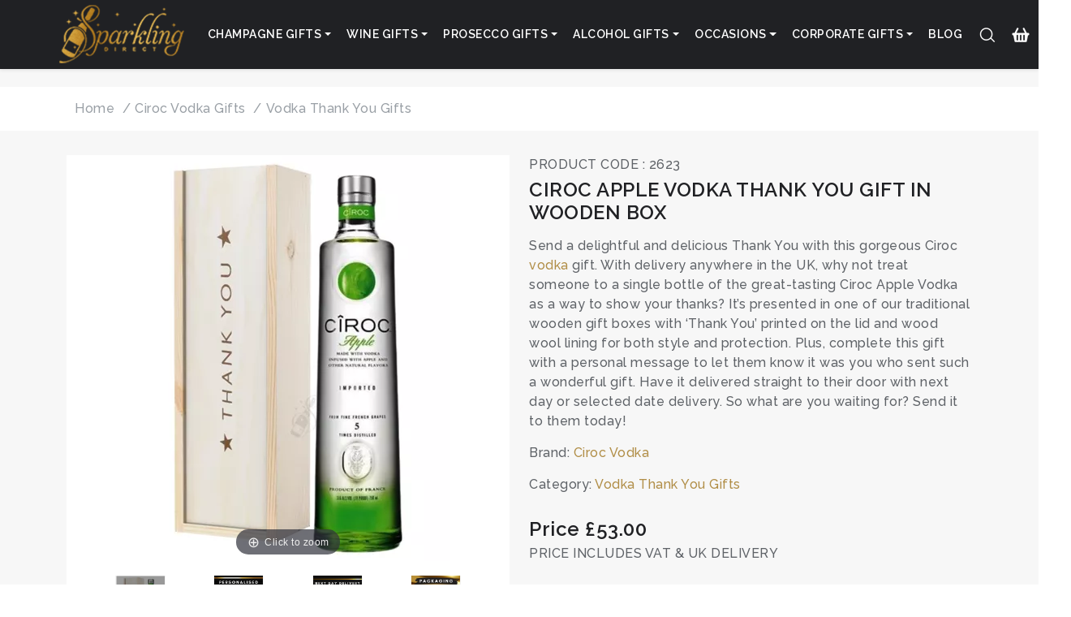

--- FILE ---
content_type: text/html; charset=utf-8
request_url: https://www.sparklingdirect.co.uk/vodka/ciroc-apple-vodka-thank-you-gift-in-wooden-box
body_size: 15570
content:

<!DOCTYPE html>
<html lang="en">
<head id="Head1"><title>Ciroc Apple Vodka Thank You Gift - Next Day Delivery UK</title>
<script src="/Scripts/js/jquery-3.4.1.min.js"></script>


<meta name="description" content="Send a Ciroc Apple Vodka Thank You Gift - Next Day Delivery UK delivered next day or choose a delivery date. Send a delightful and delicious Thank You with this gorgeous Ciroc Vodka gift. With delivery anywhere in the UK, why not treat someone to a single bottle of the great-tasting Ciroc Apple Vodka as a wa.">
<meta name="keywords" content="Ciroc Apple Vodka Thank You Gift - Next Day Delivery UK, Delivery, Occasions">
<meta property="og:url" content="https://www.sparklingdirect.co.uk/vodka/ciroc-apple-vodka-thank-you-gift-in-wooden-box" />
<meta property="og:type" content="website" />
<meta property="og:title" content="Ciroc Apple Vodka Thank You Gift - Next Day Delivery UK" />
<meta property="og:description" content="Send a Ciroc Apple Vodka Thank You Gift - Next Day Delivery UK delivered next day or choose a delivery date. Send a delightful and delicious Thank You with this gorgeous Ciroc Vodka gift. With delivery anywhere in the UK, why not treat someone to a single bottle of the great-tasting Ciroc Apple Vodka as a wa." />
<meta property="og:image" content="https://www.sparklingdirect.co.uk/productimage/ciroc-apple-vodka-thank-you-gift-in-wooden-box-2623.webp" />
<link rel="canonical" href="https://www.sparklingdirect.co.uk/vodka/ciroc-apple-vodka-thank-you-gift-in-wooden-box" />
<link rel="preload" as="image" href="https://www.sparklingdirect.co.uk/productimage/ciroc-apple-vodka-thank-you-gift-in-wooden-box-2623.webp" />
    <meta name="viewport" content="width=device-width, initial-scale=1, shrink-to-fit=no" /><meta charset="utf-8" /><link href="../sparkling-direct.png" rel="shortcut icon" type="image/x-icon" />
    <link href="/Content/bootstrap.css" rel="stylesheet" />
<link href="/Content/style.css?3" rel="stylesheet" />
<link href="/Content/owl.carousel.css" rel="stylesheet" />
     <link href="/assets/css/bootstrap.min.css" rel="stylesheet">
    <link href="https://fonts.googleapis.com/css2?family=Raleway:wght@500;600&display=optional" rel="stylesheet">
     <link href="/assets/css/style.css" rel="stylesheet">

<!-- Google tag (gtag.js) -->
<script async src="https://www.googletagmanager.com/gtag/js?id=G-0SD913E9V3"></script>
<script>
    window.dataLayer = window.dataLayer || [];
    function gtag() { dataLayer.push(arguments); }
    gtag('js', new Date());

    gtag('config', 'G-0SD913E9V3');
</script>
    <style>
/* ==== GLOBAL / BASE ==== */

/* Never clip header content */
header, .site-header, .navbar { overflow: visible !important; }

/* Brand/logo defaults */
.navbar-brand { padding: 0; display: flex; align-items: center; }
.logo-img { display: block; height: auto; width: auto; max-height: 64px; }

/* Right-side icons */
.secondary-menu { margin-left: auto; display: flex; align-items: center; gap: .75rem; }
.secondary-menu .nav-link { padding: .5rem; line-height: 1; }
.secondary-menu .nav-link img { display: block; height: 22px; width: auto; }

/* Hamburger: never show a background, any state */
.mobile-menu-btn,
.mobile-menu-btn:hover,
.mobile-menu-btn:focus,
.mobile-menu-btn:active,
.mobile-menu-btn[aria-expanded="true"] {
  background: transparent !important;
  border: 0 !important;
  box-shadow: none !important;
  outline: none !important;
  padding: .25rem;
  line-height: 1;
  appearance: none; -webkit-appearance: none;
}
.mobile-menu-btn img { display: block; height: 24px; width: auto; background: transparent !important; }

/* Offcanvas close icon: make it white (CSS fallback if markup not changed) */
.offcanvas .btn-close { filter: invert(1) brightness(200%) !important; opacity: 1 !important; }
.offcanvas .btn-close:hover { opacity: 1 !important; }

/* Optional: keep header above page content */
.navbar { position: relative; z-index: 1001; border-bottom: 0; box-shadow: none; }

/* ==== ≥ 391px : single row, no wrapping ==== */
@media (min-width: 391px) {
  .navbar .container, .navbar .container-fluid {
    display: flex;
    flex-wrap: nowrap;            /* stay on one line */
    align-items: center;
  }
  .navbar { padding-top: .25rem; padding-bottom: .25rem; }
  .mobile-menu-btn img { height: 24px; }
}

/* ==== ≤ 390px : two rows (logo + hamburger on row 1; icons on row 2) ==== */
@media (max-width: 390px) {
  /* Remove any fixed heights from theme */
  header, .site-header, .navbar,
  .navbar .container, .navbar .container-fluid {
    height: auto !important;
    min-height: 0 !important;
  }

  /* Container wraps to a real second line */
  .navbar .container, .navbar .container-fluid {
    display: flex !important;
    flex-wrap: wrap !important;
    align-items: center !important;
    column-gap: .5rem !important;
    row-gap: .25rem !important;
    padding-top: .25rem !important;
    padding-bottom: .25rem !important;
  }

  /* Row 1: logo left, hamburger right */
  .navbar-brand { order: 1; flex: 1 1 auto; min-width: 0; }
  .logo-img { max-width: 120px; }                  /* proportional, no squashing */
  .mobile-menu-btn { order: 2; padding: .375rem; }
  .mobile-menu-btn img { height: 32px; }           /* bigger tap target */

  /* Row 2: icons full width, right aligned */
  .secondary-menu {
    order: 3;
    flex: 1 0 100% !important;                     /* force new line */
    display: flex !important;
    justify-content: flex-end;
    align-items: center;
    gap: .75rem;
    margin-left: 0 !important;
    padding-top: .25rem;
    border-top: 1px solid rgba(255,255,255,.15);
  }
  .secondary-menu .nav-link { padding: .25rem; }
  .secondary-menu .nav-link img { height: 22px; }

  /* Guarantee enough overall height even if something clamps it */
  .navbar { min-height: 100px !important; }
}

/* ==== Desktop niceties ==== */
@media (min-width: 1200px) {
  .logo-img { max-height: 80px; }
  .navbar { padding-top: .5rem; padding-bottom: .5rem; }
}
/* === ≤ 390px : single-row fit with 120px logo + 32px hamburger === */
@media (max-width: 415px) {
  /* one line only */
  .navbar .container,
  .navbar .container-fluid {
    display: flex !important;
    flex-wrap: nowrap !important;
    align-items: center !important;
    gap: .25rem !important;         /* tighten spacing */
    padding-top: .25rem !important;
    padding-bottom: .25rem !important;
  }

  /* keep everything visible */
  .navbar { 
    min-height: 72px !important;    /* room for 120px logo height proportionally */
    border-bottom: 0;
    box-shadow: none;
  }

  /* logo size = max width 120px, keep aspect ratio */
  .navbar-brand { flex: 0 0 auto; }
  .logo-img {
    max-width: 120px !important;
    height: auto !important;
    width: 100% !important;
    max-height: none !important;     /* width controls the size */
    display: block;
  }

  /* hamburger = 32px, no background */
  .mobile-menu-btn { padding: .25rem; margin-left: .25rem; }
  .mobile-menu-btn,
  .mobile-menu-btn:hover,
  .mobile-menu-btn:focus,
  .mobile-menu-btn:active,
  .mobile-menu-btn[aria-expanded="true"] {
    background: transparent !important;
    border: 0 !important;
    box-shadow: none !important;
    outline: none !important;
  }
  .mobile-menu-btn img {
    height: 32px !important;
    width: auto;
    display: block;
    background: transparent !important;
  }

  /* icons stay on the same row, right-aligned */
  .secondary-menu {
    flex: 0 0 auto !important;
    display: flex !important;
    margin-left: auto !important;
    align-items: center;
    gap: .5rem;                      /* small but clear spacing */
    border-top: 0 !important;        /* make sure there’s no divider */
  }
  .secondary-menu .nav-link { padding: .25rem; line-height: 1; }
  .secondary-menu .nav-link img { height: 20px; width: auto; display: block; }
}
/* <= 375px: smaller icons so everything fits on one row */
@media (max-width: 375px) {
  /* keep single row */
  .navbar .container,
  .navbar .container-fluid {
    display: flex !important;
    flex-wrap: nowrap !important;
    align-items: center !important;
    gap: .25rem !important;          /* tighter spacing */
    padding-top: .25rem !important;
    padding-bottom: .25rem !important;
  }

  /* keep your chosen sizes for logo + hamburger */
  .logo-img { max-width: 120px !important; height: auto !important; width: 100% !important; }
  .mobile-menu-btn img { height: 32px !important; width: auto; }

  /* shrink search/cart/login icons */
  .secondary-menu { margin-left: auto !important; gap: .375rem !important; }
  .secondary-menu .nav-link { padding: .375rem; line-height: 1; }
  .secondary-menu .nav-link img { height: 18px !important; width: auto; display: block; }
}

/* Safety net for super-narrow (e.g., some 360px Androids) */
@media (max-width: 360px) {
  .secondary-menu { gap: .25rem !important; }
  .secondary-menu .nav-link img { height: 16px !important; }
}
/* Hide the search icon on very small screens */
@media (max-width: 345px) {
  .secondary-menu [aria-label="Search"] {
    display: none !important;
  }
  /* tighten spacing once search is hidden */
  .secondary-menu { gap: .375rem !important; }
}
/* === Brand tokens (tweak if you like) === */
:root{
  --sd-gold:#c59d42;
  --sd-amber:#92650a;
  --sd-ink:#1f1f1f;
  --sd-muted:#6b6b6b;
  --sd-border:#ececec;
  --sd-card:#fff;
  --sd-soft:#faf8f3;
}

/* ===== Category intro (top content) ===== */
.innerBannerTextBg { background: linear-gradient(180deg,var(--sd-soft),#fff 120px); }
.innerBannerTextBg .categoryPageContent{
  background: var(--sd-card);
  border: 1px solid var(--sd-border);
  border-radius: 14px;
  padding: 22px 22px 14px;
  box-shadow: 0 10px 26px rgba(0,0,0,.06);
  max-width: 1100px; /* keeps lines readable on big screens */
}
.innerBannerTextBg .categoryPageContent h1{
  font-family: Raleway,system-ui,-apple-system,Segoe UI,Roboto,Helvetica,Arial,sans-serif;
  font-weight: 700;
  letter-spacing: -.01em;
  color: var(--sd-ink);
  margin: 0 0 .5rem 0;
}
.innerBannerTextBg .categoryPageContent p{
  color: var(--sd-muted);
  line-height: 1.75;
  max-width: 75ch;
  margin-bottom: 1rem;
}

/* Pills under the intro */
.product-tab-menu .nav{ gap:.5rem; justify-content:center; }
.product-tab-menu .nav-link.btn{
  border-radius: 999px;
  border:1px solid var(--sd-gold);
  color: var(--sd-amber);
  background: #fff;
  padding:.45rem .9rem;
  font-weight:600;
  transition:all .18s ease;
}
.product-tab-menu .nav-link.btn:hover,
.product-tab-menu .nav-link.btn:focus{
  background: var(--sd-gold);
  color:#fff;
  transform: translateY(-1px);
  box-shadow: 0 6px 14px rgba(197,157,66,.25);
}

/* ===== Sidebar cards ===== */
.sideBar{ position: sticky; top: 90px; } /* sticks beneath header */
.sideBar .sideBarBlock{
  background: var(--sd-card);
  border:1px solid var(--sd-border);
  border-radius: 12px;
  padding: 14px 14px 10px;
  box-shadow: 0 8px 20px rgba(0,0,0,.045);
  margin-bottom: 14px;
}
.sideBar .sideBarBlockTitle{
  margin: 0 0 .6rem 0;
  font-size:.9rem;
  letter-spacing:.06em;
  text-transform: uppercase;
  font-weight:700;
  color: var(--sd-amber);
  padding-left:10px;
  border-left:4px solid var(--sd-gold);
}

/* Links inside blocks */
.sideBar .filterLink{ list-style:none; margin:0; padding:0; }
.sideBar .filterLink li + li{ margin-top:.25rem; }
.sideBar .filterLink a{
  display:flex; align-items:center; justify-content:space-between;
  gap:.5rem;
  text-decoration:none;
  color:#303030;
  padding:.45rem .55rem;
  border-radius:10px;
  transition: background .18s ease, color .18s ease, transform .18s ease;
}
.sideBar .filterLink a::after{
  content:"›"; font-weight:700; color:var(--sd-amber); opacity:.7;
  transform: translateX(0);
  transition: inherit;
}
.sideBar .filterLink a:hover{
  background:#fff9ef;               /* subtle warm hover */
  color:#000;
  transform: translateX(2px);
}
.sideBar .filterLink a:hover::after{ opacity:1; transform: translateX(2px); }

/* Active state (used by the optional JS below) */
.sideBar .filterLink a.is-active{
  background: var(--sd-gold);
  color:#fff;
}
.sideBar .filterLink a.is-active::after{ color:#fff; }

/* Telerik list widgets inside sidebar – harmonise spacing */
.RadListBox_sparklingdirect .rlbList{ padding:0; }
.RadListBox_sparklingdirect .rlbItem{
  padding:.45rem .55rem !important;
  border-radius:10px; margin:.25rem 0;
}
.RadListBox_sparklingdirect .rlbItem:hover{ background:#fff9ef; }

/* “View Filters” bar on mobile: make it look tappable */
.viewFilterOnMobile{
  display:none;
  background:#1f1f1f; color:#fff; border-radius:10px;
  padding:.55rem .8rem; margin-bottom:10px; font-weight:600;
}
@media (max-width: 767.98px){
  .sideBar{ position: static; top:auto; }
  .viewFilterOnMobile{ display:block; }
}

/* Subtle divider under the intro area */
.innerBannerTextBg + .container .categoryPageSection{ margin-top: 8px; }
/* ===== FIX: intro card should use full width ===== */
.innerBannerTextBg .categoryPageContent{
  max-width: none !important;   /* remove the 1100px cap */
  width: 100% !important;
}

/* paragraphs: let them flow full width */
.innerBannerTextBg .categoryPageContent p{
  max-width: none !important;   /* remove the 75ch limit */
}

/* ===== FIX: sidebar stickiness ===== */
/* Default: not sticky so you can scroll to the bottom */
.sideBar{ position: static !important; top:auto !important; }

/* Optional: only make it sticky on large desktops, and scroll within */
@media (min-width: 1200px){
  .sideBar{
    position: sticky !important;
    top: 96px !important;                               /* sits under the header */
    max-height: calc(100vh - 110px) !important;         /* never taller than screen */
    overflow: auto !important;                          /* scroll the sidebar itself */
    overscroll-behavior: contain;                       /* prevents page jumpiness */
  }
}
/* ===== gap under the sticky header (so H1 never kisses the nav) ===== */
:root{
  --hdr-h: 72px;        /* mobile/tablet header height */
  --hdr-gap: 18px;      /* breathing room under header */
}
@media (min-width:1200px){
  :root{
    --hdr-h: 80px;      /* desktop header height */
    --hdr-gap: 22px;
  }
}

/* If your header isn't already sticky, keep this; otherwise it's harmless */
.top-header{ position: sticky; top: 0; z-index: 1100; }

/* Make anchors/scroll-to respect the sticky header */
body{ scroll-padding-top: calc(var(--hdr-h) + var(--hdr-gap)); }

/* Push page content down a touch under the header */
.top-header + .middle{ padding-top: var(--hdr-gap); }

/* Ensure the intro card also has a little air */
.innerBannerTextBg{ margin-top: var(--hdr-gap); }

/* ===== sidebar: stick only on large screens and respect the same offset ===== */
@media (min-width:1200px){
  .sideBar{
    position: sticky;
    top: calc(var(--hdr-h) + var(--hdr-gap));  /* lines up with the intro card */
    max-height: calc(100dvh - (var(--hdr-h) + var(--hdr-gap) + 20px));
    overflow: auto;
    overscroll-behavior: contain;
  }
}
/* ==== Product grid: simple, safe polish (keeps your current layout) ==== */

/* 0) Make each column the same height so rows align */
.categoryProductList .row.prodctrRow > [class*="col-"]{
  display: flex;
}
.categoryProductList .row.prodctrRow > [class*="col-"] .productBox{
  flex: 1 1 auto;          /* card stretches to match sibling heights */
}

/* 1) Card box + spacing before the gold delivery strip */
.categoryProductList .productBox{
  background:#fff;
  border:1px solid #ececec;
  border-radius:14px;
  padding:12px;
  display:flex;
  flex-direction:column;
  align-items:center;
  text-align:center;
  height:100%;
  box-shadow:0 4px 12px rgba(0,0,0,.04);
  transition:box-shadow .18s ease, transform .18s ease;
  margin-bottom:8px;       /* room for the “Free UK Delivery” bar below */
}
.categoryProductList .productBox:hover{
  transform: translateY(-3px);
  box-shadow:0 12px 28px rgba(0,0,0,.08);
}

/* 2) Image stage – white, framed, centered */
.categoryProductList .productBox figure.img{
  margin:0;                               /* kill default figure margins */
  width:100%;
  background:#fff;
  border:1px solid #f1f1f1;
  border-radius:10px;
  overflow:hidden;
  display:flex; align-items:center; justify-content:center;
}

/* images fit without cropping */
.categoryProductList .productBox figure.img img{
  width:auto; height:auto;
  max-width:100%; max-height:100%;
  object-fit:contain;
}

/* 3) Title + price */
.categoryProductList .productBox > span{
  display:block;
  margin-top:.65rem;
  line-height:1.3;
  font-weight:600;
  font-size:.98rem;
  color:#1f1f1f;
  min-height:2.6em;                        /* keeps rows tidy when titles wrap */
}
.categoryProductList .productBox .price{
  margin-top:.3rem;
  margin-bottom:.55rem;
  font-weight:700;
  color:#92650a;
  font-size:1.05rem;
}

/* 4) Equal image heights on tablet/desktop only (leave mobile as-is) */
@media (min-width: 768px){                 /* md+ */
  .categoryProductList .productBox figure.img{ height: 260px; }
}
@media (min-width: 1200px){                /* xl+ */
  .categoryProductList .productBox figure.img{ height: 300px; }
}

/* 5) Slightly tighter gaps on very small screens (no layout change) */
@media (max-width: 575.98px){
  .categoryProductList .row.prodctrRow{ row-gap: 18px; }
  .categoryProductList .productBox{ padding:12px; border-radius:12px; }
}
/* ==== MOBILE PRODUCT CARD UNSQUASH FIX (≤575px) ==== */
@media (max-width:575.98px){

  /* Let the card flow normally */
  .categoryProductList .productBox{
    display: block !important;
    overflow: visible !important;
  }

  /* Force a proper image stage height and center the image */
  .categoryProductList .productBox figure.img{
    height: 200px !important;       /* adjust to 180–220px to taste */
    min-height: 200px !important;
    background:#fff !important;
    border:1px solid #f1f1f1 !important;
    border-radius:10px !important;
    display:flex !important;
    align-items:center !important;
    justify-content:center !important;
  }

  /* Kill any absolute/transform rules the theme adds to <img> */
  .categoryProductList .productBox figure.img img{
    position: static !important;
    inset: auto !important;
    transform: none !important;
    width: auto !important;
    height: auto !important;
    max-width: 100% !important;
    max-height: 100% !important;
    object-fit: contain !important;
    margin: 0 !important;
  }

  /* Ensure title and price show */
  .categoryProductList .productBox > span,
  .categoryProductList .productBox .price{
    display:block !important;
    overflow: visible !important;
    white-space: normal !important;
  }

  /* Keep the gold delivery pill below the card, not over the image */
  .categoryProductList .productBox + *{
    position: static !important;
    display: block !important;
    width: 100% !important;
    margin-top: 8px !important;
  }
}
/* ========= PRODUCT CARD – UNIVERSAL NORMALISER (works with AJAX cards too) ========= */

/* 0) Always prefer these over any older theme rules */
.productBox figure.img,
.productBox figure.img > a,
.productBox figure.img img { all: unset; } /* wipe conflicting inline/theme props */
.productBox figure.img,
.productBox figure.img > a,
.productBox figure.img img { all: revert; } /* then revert to browser defaults */

/* 1) Image stage: center anything inside (img or link+img), white background */
.productBox figure.img{
  display:flex !important;
  align-items:center !important;
  justify-content:center !important;
  background:#fff !important;
  border:1px solid #f1f1f1 !important;
  border-radius:10px !important;
  overflow:hidden !important;
}

/* if the image is wrapped in a link (AJAX template), make that link fill the stage */
.productBox figure.img > a{
  display:flex !important;
  align-items:center !important;
  justify-content:center !important;
  width:100% !important;
  height:100% !important;
}

/* the image itself – never tiny or stretched */
.productBox figure.img img{
  position: static !important;
  transform:none !important;
  margin:0 !important;
  width:auto !important;
  height:auto !important;
  max-width:100% !important;
  max-height:100% !important;
  object-fit:contain !important;
}

/* 2) Stage height per breakpoint (applies to initial + scrolled cards) */
@media (max-width:575.98px){ .productBox figure.img{ height:220px !important; } }
@media (min-width:576px) and (max-width:991.98px){ .productBox figure.img{ height:240px !important; } }
@media (min-width:992px){ .productBox figure.img{ height:280px !important; } }

/* 3) Titles from either template: <span> (initial) or <h3> (AJAX) */
.productBox > span,
.productBox > h3{
  display:block !important;
  margin-top:.75rem !important;
  text-align:center !important;
  line-height:1.3 !important;
  font-weight:600 !important;
  font-size:.98rem !important;
  color:#1f1f1f;
}

/* 4) Price spacing so the gold bar sits below cleanly */
.productBox .price{
  margin-top:.3rem !important;
  margin-bottom:.75rem !important;
  font-weight:700;
  color:#92650a;
}

/* 5) Ensure the “Free UK Delivery” bar (next sibling) doesn’t overlap */
.productBox + *{
  position:static !important;
  display:block !important;
  width:100% !important;
  margin-top:8px !important;
}

/* 6) ABSOLUTE KILL for any legacy mobile override that set tiny heights */
@media (max-width:575.98px){
  .productBox .img{ height:auto !important; }              /* neutralise bad rules */
  .productBox figure.img{ min-height:220px !important; }   /* enforce our stage */
}



</style>
<link href="/Telerik.Web.UI.WebResource.axd?d=PMrIT5dOWaVYIcpFWUE4nFELdiSg_iY9Iw4tD506rka6yknzBcJcrxL33DAdE5Nl92Cg-9dBqhRHcxmHw-1BkWXw2OJsw0S0-cG5wnQWqYdzKN2Brw22fPCCYMaRFIx00&amp;t=638227289199744065&amp;compress=1&amp;_TSM_CombinedScripts_=%3b%3bTelerik.Web.UI%2c+Version%3d2015.3.930.45%2c+Culture%3dneutral%2c+PublicKeyToken%3d121fae78165ba3d4%3aen-GB%3acabc43da-04da-4243-ae6b-645a1423200c%3aaac1aeb7%3bTelerik.Web.UI.Skins%2c+Version%3d2015.3.930.45%2c+Culture%3dneutral%2c+PublicKeyToken%3d121fae78165ba3d4%3aen-GB%3a9f286fa6-4e20-4eb1-956e-7479417352fe%3a550239db" type="text/css" rel="stylesheet" /></head>
<body>
<form method="post" action="./ciroc-apple-vodka-thank-you-gift-in-wooden-box" id="Form1">
<div class="aspNetHidden">
<input type="hidden" name="MainContent_RadStyleSheetManager1_TSSM" id="MainContent_RadStyleSheetManager1_TSSM" value="" />
<input type="hidden" name="MainContent_RadScriptManager1_TSM" id="MainContent_RadScriptManager1_TSM" value="" />
<input type="hidden" name="__EVENTTARGET" id="__EVENTTARGET" value="" />
<input type="hidden" name="__EVENTARGUMENT" id="__EVENTARGUMENT" value="" />
<input type="hidden" name="__VIEWSTATE" id="__VIEWSTATE" value="Xn072h31xudmmrqCrneycmbkha90azWpYDiDX5n9app78hRCKqMsGE2R/znTEOeUd8r1ceDJAgjYUlRUWfux9MKpSCsvZ2hb/CypX5g8RN0=" />
</div>

<script type="text/javascript">
//<![CDATA[
var theForm = document.forms['Form1'];
if (!theForm) {
    theForm = document.Form1;
}
function __doPostBack(eventTarget, eventArgument) {
    if (!theForm.onsubmit || (theForm.onsubmit() != false)) {
        theForm.__EVENTTARGET.value = eventTarget;
        theForm.__EVENTARGUMENT.value = eventArgument;
        theForm.submit();
    }
}
//]]>
</script>


<script src="/WebResource.axd?d=pynGkmcFUV13He1Qd6_TZP4Og1CKz_qdMX_KIzei2MMfzxuHCL57ivY4O7PPI4_2w0FZlRc6ykV0bUXJ9im5pA2&amp;t=638259398771233176" type="text/javascript"></script>


<script src="/Telerik.Web.UI.WebResource.axd?_TSM_HiddenField_=MainContent_RadScriptManager1_TSM&amp;compress=1&amp;_TSM_CombinedScripts_=%3b%3bSystem.Web.Extensions%2c+Version%3d4.0.0.0%2c+Culture%3dneutral%2c+PublicKeyToken%3d31bf3856ad364e35%3aen-GB%3a74e2d6b4-8086-4964-ae5a-39250647f25e%3aea597d4b%3ab25378d2%3bTelerik.Web.UI%3aen-GB%3acabc43da-04da-4243-ae6b-645a1423200c%3a16e4e7cd%3af7645509%3a22a6274a%3ab7778d6c%3aed16cbdc" type="text/javascript"></script>
<script type="text/javascript">
//<![CDATA[
if (typeof(Sys) === 'undefined') throw new Error('ASP.NET Ajax client-side framework failed to load.');
//]]>
</script>

   <header class="top-header">
 <nav class="navbar navbar-expand-xl w-100 navbar-dark container gap-3" aria-label="Primary">
  <!-- Brand -->
  <a href="/" rel="home" class="navbar-brand">
    <img
      src="/cdn-cgi/image/width=240,quality=75/images/logo.png"
      class="logo-img"
      alt="Sparkling Direct"
      width="160"
      height="80"
      fetchpriority="high"
      decoding="async"
      loading="eager">
  </a>

  <!-- Mobile menu button -->
  <button class="mobile-menu-btn d-inline d-xl-none"
          type="button"
          aria-label="Open menu"
          aria-controls="offcanvasNavbar"
          aria-expanded="false"
          data-bs-toggle="offcanvas"
          data-bs-target="#offcanvasNavbar">
    <img src="/cdn-cgi/image/width=25,quality=75/images/icons/9.png" width="25" height="25" alt="" aria-hidden="true">
  </button>

  <!-- Offcanvas -->
  <div class="offcanvas offcanvas-start" tabindex="-1" id="offcanvasNavbar" aria-labelledby="offcanvasNavbarLabel">
    <div class="offcanvas-header">
      <div class="offcanvas-logo">
        <img
          src="/cdn-cgi/image/width=240,quality=75/images/logo.png"
          class="logo-img"
          alt="Sparkling Direct"
          width="160"
          height="80"
          decoding="async">
      </div>
      <h2 id="offcanvasNavbarLabel" class="visually-hidden">Main menu</h2>
    <button type="button" class="btn-close btn-close-white text-reset"
        data-bs-dismiss="offcanvas" aria-label="Close menu"></button>
    </div>

    <div class="offcanvas-body primary-menu">
      <ul class="navbar-nav justify-content-start flex-grow-1 gap-1">

        <!-- Champagne Gifts -->
        <li class="nav-item dropdown">
          <a class="nav-link dropdown-toggle"
             href="#"
             id="navChampagne"
             role="button"
             data-bs-toggle="dropdown"
             data-bs-auto-close="outside"
             aria-expanded="false"
             aria-controls="menuChampagne">
            Champagne Gifts
          </a>
          <ul class="dropdown-menu" id="menuChampagne" aria-labelledby="navChampagne">
            <li><a class="dropdown-item" href="/champagne-gifts">Champagne Gift Sets</a></li>
            <li><a class="dropdown-item" href="/champagne/gifts/champagne-gift-sets-with-flute-glasses">Champagne Gift Sets with Glasses</a></li>
            <li><a class="dropdown-item" href="/best-champagne-gifts">50 Best Champagne Gifts 2025</a></li>
            <li><a class="dropdown-item" href="/personalised/gifts/personalised-champagne-bottles">Personalised Champagne Bottles</a></li>
            <li><a class="dropdown-item" href="/champagne/gifts/single-bottle-champagne-gifts">Single Bottle Champagne Delivery</a></li>
            <li><a class="dropdown-item" href="/champagne/gifts/magnums-of-champagne">Magnum Champagne Bottle Gifts</a></li>
            <li><a class="dropdown-item" href="/birthday/gifts/champagne-birthday-gifts">Birthday Champagne</a></li>
            <li><a class="dropdown-item" href="/christmas/gifts/christmas-champagne-gifts">Christmas Champagne</a></li>
            <li><a class="dropdown-item" href="/congratulations/gifts/congratulations-champagne-gifts">Congratulations Champagne</a></li>
            <li><a class="dropdown-item" href="/thank-you/gifts/champagne-thank-you-gifts">Thank You Champagne Gift</a></li>
            <li><a class="dropdown-item" href="/champagne/gifts/large-champagne-bottles">Large Champagne Bottles</a></li>
            <li><a class="dropdown-item" href="/champagne/gifts/champagne-gourmet-food-gifts">Champagne Hampers</a></li>
            <li><a class="dropdown-item" href="/champagne/gifts/champagne-chocolate-gift-sets">Champagne and Chocolate Gift Sets</a></li>
            <li><a class="dropdown-item" href="/flowers/">Champagne and Flowers</a></li>
            <li><a class="dropdown-item" href="/champagne/gifts/champagne-wedding-gifts">Wedding Champagne Gift</a></li>
          </ul>
        </li>

        <!-- Wine Gifts -->
        <li class="nav-item dropdown">
          <a class="nav-link dropdown-toggle"
             href="#"
             id="navWine"
             role="button"
             data-bs-toggle="dropdown"
             data-bs-auto-close="outside"
             aria-expanded="false"
             aria-controls="menuWine">
            Wine Gifts
          </a>
          <ul class="dropdown-menu" id="menuWine" aria-labelledby="navWine">
            <li><a class="dropdown-item" href="/wine/">Wine Gift Sets</a></li>
            <li><a class="dropdown-item" href="/wine/">Wine Delivery UK</a></li>
            <li><a class="dropdown-item" href="/best-wine-gifts">50 Best Wine Gifts 2025</a></li>
            <li><a class="dropdown-item" href="/personalised/gifts/personalised-wine-bottles">Personalised Wine Bottles</a></li>
            <li><a class="dropdown-item" href="/wine/type/red-wine-gifts-uk-delivery">Red Wine Gift Sets</a></li>
            <li><a class="dropdown-item" href="/wine/type/white-wine-gifts-uk-delivery">White Wine Gift Sets</a></li>
            <li><a class="dropdown-item" href="/wine/type/rose-wine-gifts-uk-delivery">Rose Wine Gift Sets</a></li>
            <li><a class="dropdown-item" href="/wine/type/sparkling-wine-gifts-uk-delivery">Sparkling Wine</a></li>
            <li><a class="dropdown-item" href="/wine/gifts/single-bottle-wine-gifts">Single Bottle Wine Delivery</a></li>
            <li><a class="dropdown-item" href="/birthday/gifts/wine-birthday-gifts">Birthday Wine</a></li>
            <li><a class="dropdown-item" href="/congratulations/gifts/congratulations-wine-gifts">Congratulations Wine</a></li>
            <li><a class="dropdown-item" href="/thank-you/gifts/wine-thank-you-gifts">Thank You Wine</a></li>
            <li><a class="dropdown-item" href="/christmas/gifts/christmas-wine-gifts">Christmas Wine</a></li>
            <li><a class="dropdown-item" href="/wine/gifts/cheese-and-wine-hampers">Cheese and Wine Hampers</a></li>
            <li><a class="dropdown-item" href="/wine/gifts/wine-and-chocolate-gifts">Wine and Chocolate Hampers</a></li>
            <li><a class="dropdown-item" href="/flowers/send-red-wine-and-flowers">Wine and Flowers</a></li>
            <li><a class="dropdown-item" href="/port/gifts/port-gifts">Port Gifts</a></li>
          </ul>
        </li>

        <!-- Prosecco Gifts -->
        <li class="nav-item dropdown">
          <a class="nav-link dropdown-toggle"
             href="#"
             id="navProsecco"
             role="button"
             data-bs-toggle="dropdown"
             data-bs-auto-close="outside"
             aria-expanded="false"
             aria-controls="menuProsecco">
            Prosecco Gifts
          </a>
          <ul class="dropdown-menu" id="menuProsecco" aria-labelledby="navProsecco">
            <li><a class="dropdown-item" href="/prosecco/">Prosecco Gift Sets</a></li>
            <li><a class="dropdown-item" href="/personalised/gifts/personalised-prosecco-bottles">Personalised Prosecco Bottles</a></li>
            <li><a class="dropdown-item" href="/birthday/gifts/prosecco-birthday-gifts">Birthday Prosecco</a></li>
            <li><a class="dropdown-item" href="/christmas/gifts/christmas-prosecco-gifts">Christmas Prosecco</a></li>
            <li><a class="dropdown-item" href="/congratulations/gifts/prosecco-congratulations-gifts">Congratulations Prosecco</a></li>
            <li><a class="dropdown-item" href="/thank-you/gifts/prosecco-thank-you-gifts">Thank You Prosecco</a></li>
            <li><a class="dropdown-item" href="/prosecco/gift/prosecco-chocolate-gift-sets">Prosecco and Chocolate Gift Sets</a></li>
            <li><a class="dropdown-item" href="/prosecco/gift/mini-prosecco-gifts">Mini Prosecco Bottles</a></li>
            <li><a class="dropdown-item" href="/flowers/prosecco-and-flowers">Prosecco and Flowers</a></li>
          </ul>
        </li>

        <!-- Alcohol Gifts -->
        <li class="nav-item dropdown">
          <a class="nav-link dropdown-toggle"
             href="#"
             id="navAlcohol"
             role="button"
             data-bs-toggle="dropdown"
             data-bs-auto-close="outside"
             aria-expanded="false"
             aria-controls="menuAlcohol">
            Alcohol Gifts
          </a>
          <ul class="dropdown-menu" id="menuAlcohol" aria-labelledby="navAlcohol">
            <li><a class="dropdown-item" href="/gin/">Gin Gift Sets</a></li>
            <li><a class="dropdown-item" href="/whisky/">Whisky Gift Sets</a></li>
            <li><a class="dropdown-item" href="/liqueur/gifts/liqueur-gifts">Liqueur Gift Sets</a></li>
            <li><a class="dropdown-item" href="/vodka/">Vodka Gift Sets</a></li>
            <li><a class="dropdown-item" href="/rum/gifts/rum-gifts">Rum Gift Sets</a></li>
            <li><a class="dropdown-item" href="/whiskey/gifts/whiskey-gifts">Whiskey Gift Sets</a></li>
            <li><a class="dropdown-item" href="/cognac/gifts/cognac-gifts">Cognac Gift Sets</a></li>
          </ul>
        </li>

        <!-- Occasions -->
        <li class="nav-item dropdown">
          <a class="nav-link dropdown-toggle"
             href="#"
             id="navOccasions"
             role="button"
             data-bs-toggle="dropdown"
             data-bs-auto-close="outside"
             aria-expanded="false"
             aria-controls="menuOccasions">
            Occasions
          </a>
          <ul class="dropdown-menu" id="menuOccasions" aria-labelledby="navOccasions">
            <li><a class="dropdown-item" href="/anniversary/gifts/anniversary-gifts">Anniversary</a></li>
            <li><a class="dropdown-item" href="/birthday/gifts/birthday-gifts">Birthday</a></li>
            <li><a class="dropdown-item" href="/christmas/gifts/christmas-gift-ideas">Christmas</a></li>
            <li><a class="dropdown-item" href="/congratulations/gifts/congratulations-gifts">Congratulations</a></li>
            <li><a class="dropdown-item" href="/engagement/gifts/engagement-gifts">Engagement</a></li>
            <li><a class="dropdown-item" href="/fathers-day/gifts/fathers-day-gifts">Fathers Day</a></li>
            <li><a class="dropdown-item" href="/get-well-soon/gifts/get-well-soon-gifts">Get Well Soon</a></li>
            <li><a class="dropdown-item" href="/missing-you/gifts/missing-you-gifts">Missing You</a></li>
            <li><a class="dropdown-item" href="/mothers-day/gifts/mothers-day-gifts">Mothers Days</a></li>
            <li><a class="dropdown-item" href="/new-home/gifts/new-home-gifts">New Home</a></li>
            <li><a class="dropdown-item" href="/retirement/gifts/retirement-gifts">Retirement</a></li>
            <li><a class="dropdown-item" href="/sorry-you-are-leaving/gifts/sorry-you-are-leaving-gifts">Sorry You&#8217;re Leaving</a></li>
            <li><a class="dropdown-item" href="/thank-you/gifts/thank-you-gifts">Thank You</a></li>
            <li><a class="dropdown-item" href="/thinking-of-you/gifts/thinking-of-you-gifts">Thinking of You</a></li>
            <li><a class="dropdown-item" href="/wedding/gifts/wedding-gifts">Wedding</a></li>
            <li><a class="dropdown-item" href="/valentines-day/gifts/valentines-day-gifts">Valentines Day</a></li>
          </ul>
        </li>

        <!-- Corporate Gifts -->
        <li class="nav-item dropdown">
          <a class="nav-link dropdown-toggle"
             href="#"
             id="navCorporate"
             role="button"
             data-bs-toggle="dropdown"
             data-bs-auto-close="outside"
             aria-expanded="false"
             aria-controls="menuCorporate">
            Corporate Gifts
          </a>
          <ul class="dropdown-menu" id="menuCorporate" aria-labelledby="navCorporate">
            <li><a class="dropdown-item" href="/corporate-wine-gifts">Corporate Wine</a></li>
            <li><a class="dropdown-item" href="/corporate-champagne-gifts">Corporate Champagne</a></li>
            <li><a class="dropdown-item" href="/employee-christmas-gifts">Employee Christmas Gifts</a></li>
            <li><a class="dropdown-item" href="/christmas-gifts-for-clients-and-customers">Christmas Gifts For Clients</a></li>
            <li><a class="dropdown-item" href="/send-gifts-to-multiple-addresses">Gifts To Multiple Addresses</a></li>
          </ul>
        </li>

        <!-- Blog -->
        <li class="nav-item">
          <a class="nav-link" href="/blog/">Blog</a>
        </li>
      </ul>
    </div>
  </div>

  <!-- Secondary Menu -->
  <ul class="navbar-nav secondary-menu flex-row">
    <li class="nav-item">
      <a class="nav-link" href="/search" aria-label="Search">
        <img src="/cdn-cgi/image/width=22,quality=75/images/icons/1.png" width="22" height="22" alt="" aria-hidden="true">
      </a>
    </li>
    <li class="nav-item" data-bs-toggle="offcanvas" data-bs-target="#offcanvasRight">
      <a class="nav-link position-relative" href="/cart" aria-label="Shopping Cart">
        <img src="/cdn-cgi/image/width=22,quality=75/images/icons/2.png" width="22" height="22" alt="" aria-hidden="true">
      </a>
    </li>
    <li class="nav-item">
      <a class="nav-link" href="/login" aria-label="Login">
        <img src="/cdn-cgi/image/width=22,quality=75/images/icons/3.png" width="22" height="22" alt="" aria-hidden="true">
      </a>
    </li>
  </ul>
</nav>


  </header>    
        
        
       
            
     
    <div class="middle lightGrayBg">
	<div class="brideGrumeBg">
		<div class="container">
			<div class="brideGrumeText">
				 <span id="MainContent_breadcrumb"><itemscope itemtype='https://schema.org/BreadcrumbList'><itemprop='itemListElement' itemscope itemtype='https://schema.org/ListItem'><meta property='position' content='1'><a itemprop='item' href='/'><span itemprop='name'>Home</span></a> /<itemprop='itemListElement' itemscope itemtype='https://schema.org/ListItem'><meta property='position' content='2'><a itemprop='item' href='https://www.sparklingdirect.co.uk/vodka/brand/ciroc-vodka'><span itemprop='name'>Ciroc Vodka Gifts</span></a> /<itemprop='itemListElement' itemscope itemtype='https://schema.org/ListItem'><meta property='position' content='3'><a itemprop='item' href='https://www.sparklingdirect.co.uk/thank-you/gifts/vodka-thank-you-gifts'><span itemprop='name'>Vodka Thank You Gifts</span></a></span>
			</div>
		</div>
	</div>
        <div id="MainContent_Panel7">
	
           
        
     	<div class="productDetailSectino">
		<div class="container">
			<div class="row">


 
				<div class="col">
                   
				 
                    <div class="productGallery">
<a class="MagicZoomPlus" data-options="zoomOn: click; lazyZoom: true" id="gifts" href="https://www.sparklingdirect.co.uk/images_300/ciroc-apple-vodka-thank-you-gift-in-wooden-box-2623.webp"><img src="https://www.sparklingdirect.co.uk/productimage/ciroc-apple-vodka-thank-you-gift-in-wooden-box-2623.webp" width="465" alt="Ciroc Apple Vodka Thank You Gift In Wooden Box" /></a>
<div class="headerTopBar">
				
<div class="container">
<div class="row">
    
      
    
			</div>
            	</div>
</div>
    <div class="MagicScroll" data-options="orientation: horizontal; items: 4; lazyLoad: true" data-mobile-options="orientation:horizontal; items: 4; lazyLoad: true">
    <a data-zoom-id="gifts" href="https://www.sparklingdirect.co.uk/images_300/ciroc-apple-vodka-thank-you-gift-in-wooden-box-2623.webp" data-image="https://www.sparklingdirect.co.uk/productimage/ciroc-apple-vodka-thank-you-gift-in-wooden-box-2623.webp" ><img data-src="https://www.sparklingdirect.co.uk/thumbnailimages/ciroc-apple-vodka-thank-you-gift-in-wooden-box-2623.jpg" /></a>
  <a data-zoom-id="gifts" href="../../images/1.gif" data-image="../../images/1.gif"><img data-src="../../images/1.gif" alt="Personal Gift Card Message" /></a>
  <a data-zoom-id="gifts" href="../../images/next-day-delivery.gif" data-image="../../images/next-day-delivery.gif"><img data-src="../../images/next-day-delivery.gif" alt="Next Day Delivery" /></a>
         <a data-zoom-id="gifts" href="../../images/so1.jpg" data-image="../../images/so1.jpg"><img data-src="../../images/so1.jpg" alt="Transit Packaging" /></a>
         <a data-zoom-id="gifts" href="../../images/sendmultiplegiftsimg.jpg" data-image="../../images/sendmultiplegiftsimg.jpg"><img data-src="../../images/sendmultiplegiftsimg.jpg" alt="Send Multiple Gifts" /></a>
                      <a data-zoom-id="gifts" href="../../images/ordertrackingimg1.gif" data-image="../../images/ordertrackingimg1.gif"><img data-src="../../images/ordertrackingimg1.gif" alt="Order Tracking" /></a>
          <a data-zoom-id="gifts" href="../../images/trusted-online-since-2002.gif" data-image="../../trusted-online-since-2002.gif"><img data-src="../../images/trusted-online-since-2002.gif" alt="Reviews" /></a>
         <a data-zoom-id="gifts" href="../../images/checkoutimg1.jpg" data-image="../../checkoutimg1.jpg"><img data-src="../../images/checkoutimg1.jpg" alt="Payment Cards" /></a>
          <a data-zoom-id="gifts" href="../../images/fill.jpg" data-image="../../images/fill.jpg"><img data-src="../../images/fill.jpg" alt="Brand" /></a>
          
     </div>
  </div>

					</div>
				
				<div class="col">
					<div class="productInfoBlock">
						<div class="productId">PRODUCT CODE : <span itemprop="sku"><span id="MainContent_Label3">2623</span></span></div>
						<h1 class="productTitle"> <span id="MainContent_ProductName">Ciroc Apple Vodka Thank You Gift In Wooden Box</span></h1>
						<div class="productDesc" itemprop="description"><span id="MainContent_Label5">Send a delightful and delicious Thank You with this gorgeous Ciroc <a href='https://www.sparklingdirect.co.uk/vodka/'>vodka</a> gift. With delivery anywhere in the UK, why not treat someone to a single bottle of the great-tasting Ciroc Apple Vodka as a way to show your thanks? It’s presented in one of our traditional wooden gift boxes with ‘Thank You’ printed on the lid and wood wool lining for both style and protection. Plus, complete this gift with a personal message to let them know it was you who sent such a wonderful gift. Have it delivered straight to their door with next day or selected date delivery. So what are you waiting for? Send it to them today! </span></div>
                      
                        <div class="productDesc"><span id="MainContent_winetype"></span></div>
                        <div class="productDesc"><span id="MainContent_winecountry"></span></div>
                        <div class="productDesc"><span id="MainContent_wineregion"></span></div>
                        <div class="productDesc"><span id="MainContent_winevariety"></span></div>
                        <div class="productDesc"><span id="MainContent_brandurl">Brand: <a href='/vodka/brand/ciroc-vodka'>Ciroc Vodka </a></span></div>
                         <div class="productDesc"><span id="MainContent_categoryurl">Category: <a href='/thank-you/gifts/vodka-thank-you-gifts'>Vodka Thank You Gifts</a></span></div>
                        	<div class="productPrice">
                            <span><strong>Price  <span>&pound;</span><span itemprop="price"><span id="MainContent_Label6">53.00</span></span></strong></span>
							<span>PRICE INCLUDES VAT & UK DELIVERY</span>
						</div>
						<div class="productStatus">
                            <div id="MainContent_InStockPanel">
		
							<div class="productStock"><span>In stock</span></div>
                            
	</div>
                            
							<div class="productSize">Size: <span id="MainContent_Label40">Standard Bottle 70cl (700ml)</span></div>
                            
						</div>
						<div class="row align-items-center">
							<div class="col">
								<div class="productQut">
                                    <div id="MainContent_Panel4">
		
									<span>Quantity: </span>
									
                                    <span id="MainContent_cartqty"></span>
              <!-- 2015.3.930.45 --><span id="ctl00_MainContent_cartquantity_wrapper" class="riSingle RadInput RadInput_MetroTouch" style="width:50px;"><input id="ctl00_MainContent_cartquantity" name="ctl00$MainContent$cartquantity" size="20" class="riTextBox riEnabled" value="1" type="text" /><input id="ctl00_MainContent_cartquantity_ClientState" name="ctl00_MainContent_cartquantity_ClientState" type="hidden" /></span>
                                        
	</div>
								</div>
                                 <div id="MainContent_Panel9">
		
                        <div class="summeryBtnRow">
<div class="form-group">
    <div id="MainContent_addtocart">
			
<input type="submit" name="ctl00$MainContent$Button14" value="ADD TO CART" onclick="trackAddToCartAndSubmit(); return false;" id="MainContent_Button14" class="btn goldBtn" />
         
		</div>
</div>	
</div>  
                                     
                        
	</div>
							</div>
													</div>
					</div>
				</div>
			</div>
		</div>
              <script>
                  gtag('event', 'view_item', {
                      currency: 'GBP',
                      value: 53.00,
                     items: [
                         {
                             item_id: '2623',
                 item_name: 'Ciroc Apple Vodka Thank You Gift In Wooden Box',
                 item_category: 'Vodka Thank You Gifts',
                 price: 53.00
                 }
         ]
                 });
</script>
             <script>
                 function trackAddToCartAndSubmit() {
                     gtag('event', 'add_to_cart', {
                         currency: 'GBP',
                         value: 53.00,
            items: [
                {
                    item_id: '2623',
                    item_name: 'Ciroc Apple Vodka Thank You Gift In Wooden Box',
                    item_category: 'Vodka Thank You Gifts',
                    price: 53.00,
                    quantity: document.getElementById('ctl00_MainContent_cartquantity').value 
                }
            ]
            });

        
        setTimeout(function() {
            var form = document.createElement('form');
            form.setAttribute('method', 'get');
            form.setAttribute('action', '/checkcart');
            form.setAttribute('id', 'myForm1');
            form.appendChild(createHiddenInput('q', '2623'));
            form.appendChild(createHiddenInput('qty', document.getElementById('ctl00_MainContent_cartquantity').value));
            form.appendChild(createHiddenInput('pid', ''));

            document.body.appendChild(form);
            form.submit();
        }, 500); 
    }

    function createHiddenInput(name, value) {
        var input = document.createElement('input');
        input.setAttribute('type', 'hidden');
        input.setAttribute('name', name);
        input.setAttribute('value', value);
        return input;
    }
</script>
<div class="headerTopBar">
				
<div class="container">
<div class="row">
				<div class="col">
					<div class="topBarLeftText"></div>
				</div>
				<div class="col-auto">
					<div class="topBarRight">
						
					</div>
				</div>
			</div>
            	</div>
</div>
       
        <div id="MainContent_Panel6">
		
            <div class="container">
                <div class="productType">
							<div class="MagicScroll mcs-border" data-options="items: fit; items: [[200,1],[400,2],[600,2]]">
   
 <a href="/vodka/ciroc-apple-vodka-birthday-gift-in-wooden-box"><img class="lazy" data-src="https://www.sparklingdirect.co.uk/catimage/ciroc-apple-vodka-birthday-gift-in-wooden-box-2566.jpg" src="" alt="Ciroc Apple Vodka Birthday Gift In Wooden Box" /></a>
	         
 <a href="/drinks/ciroc-apple-vodka-gift"><img class="lazy" data-src="https://www.sparklingdirect.co.uk/catimage/ciroc-apple-vodka-gift-1872.jpg" src="" alt="Ciroc Apple Vodka Gift" /></a>
	         
 <a href="/vodka/ciroc-apple-vodka-congratulations-gift-in-wooden-box"><img class="lazy" data-src="https://www.sparklingdirect.co.uk/catimage/ciroc-apple-vodka-congratulations-gift-in-wooden-box-2699.jpg" src="" alt="Ciroc Apple Vodka Congratulations Gift In Wooden Box" /></a>
	         
 <a href="/valentines-day/ciroc-apple-vodka-valentines-day-gift"><img class="lazy" data-src="https://www.sparklingdirect.co.uk/catimage/ciroc-apple-vodka-valentines-day-gift-3128.jpg" src="" alt="Ciroc Apple Vodka Valentines Day Gift" /></a>
	         
 <a href="/christmas/ciroc-apple-vodka-christmas-gift-in-wooden-box"><img class="lazy" data-src="https://www.sparklingdirect.co.uk/catimage/ciroc-apple-vodka-christmas-gift-in-wooden-box-2982.jpg" src="" alt="Ciroc Apple Vodka Christmas Gift In Wooden Box" /></a>
	         
</div>
						</div>
            	</div>

	

        
	</div>

		<div class="rowBg">
			<div class="container">
				<div class="row">
                    
                    

                    	


</div>
                    
				</div>
				</div>
			</div>
			
		</div>
	
                        
</div> 
					
   
					
                          
								  
                                                          
 </div> 
          
                                 
                                  
 <section class="homeSection homeDeleverySection">
		<div class="container">
			 <div class="deliveryLink">
				
			</div>
		</div>
	</section>
                
         
                  <div id="MainContent_RadAjaxManager1SU">
	<span id="ctl00_MainContent_RadAjaxManager1" style="display:none;"></span>
</div>


                
         
        <script type="text/javascript">
//<![CDATA[
Sys.WebForms.PageRequestManager._initialize('ctl00$MainContent$RadScriptManager1', 'Form1', ['tctl00$MainContent$RadAjaxManager1SU','MainContent_RadAjaxManager1SU'], [], [], 90, 'ctl00');
//]]>
</script>

      <script type="text/javascript">
          var prm = Sys.WebForms.PageRequestManager.getInstance();
          prm.add_beginRequest(beginRequest);
          function beginRequest() {
              prm._scrollPosition = null;
          }
</script>
       
      
        

         
           
         
      
         
         
         
         

       

         
    
      
                   
                              
                           
   
							
		
       






    

     
        
        

    
       
      
      
       

    <script type="text/javascript" src="../../magiczoomplus/magiczoomplus.js" async></script>
     <script type="text/javascript" src="../../magicscroll/magicscroll.js" async></script>


    <script type="text/javascript">
        $(function ($) {
            $('.lazy').Lazy({
                threshold: 500,
                onError: function (element) {
                    console.log('error loading ' + element.data('src'));
                }
            });
        });
                  </script>  
<script src="../../Scripts/js/jquery.lazy.min.js"></script>

    <script type="application/ld+json">[{"@context":"https://schema.org","@type":"Product","name":"Ciroc Apple Vodka Thank You Gift In Wooden Box","description":"Send a delightful and delicious Thank You with this gorgeous Ciroc Vodka gift. With delivery anywhere in the UK, why not treat someone to a single bottle of the great-tasting Ciroc Apple Vodka as a way to show your thanks? It’s presented in one of our traditional wooden gift boxes with ‘Thank You’ printed on the lid and wood wool lining for both style and protection. Plus, complete this gift with a personal message to let them know it was you who sent such a wonderful gift. Have it delivered straight to their door with next day or selected date delivery. So what are you waiting for? Send it to them today!","image":"https://www.sparklingdirect.co.uk/productimage/ciroc-apple-vodka-thank-you-gift-in-wooden-box-2623.jpg","aggregateRating":[],"review":[[]],"offers":[[],{"@type":"Offer","priceCurrency":"GBP","price":"53","availability":"https://schema.org/InStock","itemCondition":"https://schema.org/NewCondition","seller":{"@type":"Organization","name":"Sparkling Direct"},"url":"https://www.sparklingdirect.co.uk/vodka/ciroc-apple-vodka-thank-you-gift-in-wooden-box"}],"url":"https://www.sparklingdirect.co.uk/vodka/ciroc-apple-vodka-thank-you-gift-in-wooden-box","sku":"2623"}]</script>


     

        

 
 <section class="homeSection customerTestiSec">
		<div class="container">
			<div class="homeHeading">
				<div class="row">
					<div class="col"><h2>Customer Reviews</h2></div>
					<div class="col-auto"><a class="viewAllBtn" href="https://www.ekomi.co.uk/review-sparkling-direct.html" target="_blank" rel="noopener">View All</a></div>
				</div>
			</div>
			
   		</div>

         <div id="Div1" class="ekomi-widget-container ekomi-widget-sf517105d6e5562c6f34"></div>
<script type="text/javascript">

    (function (w) {
        w['_ekomiWidgetsServerUrl'] = 'https://widgets.ekomi.com';
        w['_customerId'] = 51710;
        w['_ekomiDraftMode'] = true;
        w['_language'] = 'en';

        if (typeof (w['_ekomiWidgetTokens']) !== 'undefined') {
            w['_ekomiWidgetTokens'][w['_ekomiWidgetTokens'].length] = 'sf517105d6e5562c6f34';
        } else {
            w['_ekomiWidgetTokens'] = new Array('sf517105d6e5562c6f34');
        }

        if (typeof (ekomiWidgetJs) == 'undefined') {
            ekomiWidgetJs = true;

            var scr = document.createElement('script'); scr.src = 'https://sw-assets.ekomiapps.de/static_resources/widget.js';
            var head = document.getElementsByTagName('head')[0]; head.appendChild(scr);
        }
    })(window);
</script>
   


	</section>


    



	
 <div style="background:#2b2b2b; color:#fff; padding:40px 20px; font-family:Arial, sans-serif; font-size:14px; line-height:1.5;">
  <div style="display:flex; flex-wrap:wrap; gap:30px; justify-content:space-between; max-width:1300px; margin:0 auto;">

    <!-- Explore -->
    <div style="flex:1; min-width:160px;">
      <h5 style="color:#c59d42; margin-bottom:12px; font-size:15px;">Explore</h5>
      <ul style="list-style:none; padding:0; margin:0;">
        <li><a href="/login" style="color:#ddd; text-decoration:none;">Account Login</a></li>
        <li><a href="/order-tracking" style="color:#ddd; text-decoration:none;">Delivery Tracking</a></li>
        <li><a href="/champagne-delivery" style="color:#ddd; text-decoration:none;">Delivery FAQ</a></li>
        <li><a href="https://www.ekomi.co.uk/review-sparkling-direct.html" target="_blank" style="color:#ddd; text-decoration:none;">Ekomi Gold Award</a></li>
      </ul>
    </div>

    <!-- Company -->
    <div style="flex:1; min-width:160px;">
      <h5 style="color:#c59d42; margin-bottom:12px; font-size:15px;">Company</h5>
      <ul style="list-style:none; padding:0; margin:0;">
        <li><a href="/about" style="color:#ddd; text-decoration:none;">About Us</a></li>
        <li><a href="/contact" style="color:#ddd; text-decoration:none;">Contact Us</a></li>
        <li><a href="/privacy-policy" style="color:#ddd; text-decoration:none;">Privacy &amp; Cookies</a></li>
        <li><a href="/terms" style="color:#ddd; text-decoration:none;">Terms</a></li>
        <li><a href="/terms" style="color:#ddd; text-decoration:none;">Returns</a></li>
      </ul>
    </div>

    <!-- Wine -->
    <div style="flex:1; min-width:160px;">
      <h5 style="color:#c59d42; margin-bottom:12px; font-size:15px;">Wine</h5>
      <ul style="list-style:none; padding:0; margin:0;">
        <li><a href="/wine/" style="color:#ddd; text-decoration:none;">Wine Gifts &amp; Delivery</a></li>
        <li><a href="/wine/type/red-wine-gifts-uk-delivery" style="color:#ddd; text-decoration:none;">Red Wine Gifts</a></li>
        <li><a href="/wine/type/white-wine-gifts-uk-delivery" style="color:#ddd; text-decoration:none;">White Wine Gifts</a></li>
        <li><a href="/wine/type/rose-wine-gifts-uk-delivery" style="color:#ddd; text-decoration:none;">Ros&eacute; Wine Gifts</a></li>
      </ul>
    </div>

    <!-- Champagne -->
    <div style="flex:1; min-width:160px;">
      <h5 style="color:#c59d42; margin-bottom:12px; font-size:15px;">Champagne</h5>
      <ul style="list-style:none; padding:0; margin:0;">
        <li><a href="/champagne-gifts" style="color:#ddd; text-decoration:none;">Champagne Delivery UK</a></li>
           <li><a href="/champagne/gifts/champagne-gift-sets-with-flute-glasses" style="color:#ddd; text-decoration:none;">Champagne Gift Sets</a></li>
        <li><a href="/champagne/gifts/magnums-of-champagne" style="color:#ddd; text-decoration:none;">Magnum Gifts</a></li>
        <li><a href="/champagne/gifts/champagne-gourmet-food-gifts" style="color:#ddd; text-decoration:none;">Hampers</a></li>
        <li><a href="/personalised/gifts/personalised-champagne-bottles" style="color:#ddd; text-decoration:none;">Personalised Bottles</a></li>
      </ul>
    </div>

    <!-- Prosecco & Alcohol -->
    <div style="flex:1; min-width:160px;">
      <h5 style="color:#c59d42; margin-bottom:12px; font-size:15px;">Prosecco</h5>
      <ul style="list-style:none; padding:0; margin:0;">
        <li><a href="/prosecco/" style="color:#ddd; text-decoration:none;">Prosecco Gift Sets</a></li>
        <li><a href="/birthday/gifts/prosecco-birthday-gifts" style="color:#ddd; text-decoration:none;">Birthday Prosecco</a></li>
        <li><a href="/prosecco/gift/prosecco-chocolate-gift-sets" style="color:#ddd; text-decoration:none;">Prosecco &amp; Chocolate</a></li>
      </ul>
      <h5 style="color:#c59d42; margin:16px 0 12px; font-size:15px;">Alcohol Gifts</h5>
      <ul style="list-style:none; padding:0; margin:0;">
        <li><a href="/gin/" style="color:#ddd; text-decoration:none;">Gin Gifts</a></li>
        <li><a href="/whisky/" style="color:#ddd; text-decoration:none;">Whisky Gifts</a></li>
        <li><a href="/vodka/" style="color:#ddd; text-decoration:none;">Vodka Gifts</a></li>
      </ul>
    </div>

    <!-- Social & Contact -->
<div style="flex:1; min-width:160px;">
  <h5 style="color:#c59d42; margin-bottom:12px; font-size:15px;">Follow Us</h5>
  <div style="display:flex; gap:10px; margin-bottom:15px;">
    <a href="https://www.facebook.com/sparklingdirect/" target="_blank">
      <img src="/cdn-cgi/image/width=40,quality=75/images/icons/4.png" alt="Facebook" style="width:22px; height:22px;">
    </a>
    <a href="https://twitter.com/sparklingdirect" target="_blank">
      <img src="/cdn-cgi/image/width=40,quality=75/images/icons/5.png" alt="Twitter" style="width:22px; height:22px;">
    </a>
    <a href="https://uk.pinterest.com/sparklingdirect/" target="_blank">
      <img src="/cdn-cgi/image/width=40,quality=75/images/icons/6.png" alt="Pinterest" style="width:22px; height:22px;">
    </a>
    <a href="https://www.instagram.com/sparklingdirect/" target="_blank">
      <img src="/cdn-cgi/image/width=40,quality=75/images/icons/7.png" alt="Instagram" style="width:22px; height:22px;">
    </a>
  </div>

  <h5 style="color:#c59d42; margin-bottom:8px; font-size:15px;">Support</h5>
  <p style="margin:0;">
    <a href="mailto:info@sparklingdirect.co.uk" style="color:#ddd; text-decoration:none;">info@sparklingdirect.co.uk</a>
  </p>

  <h5 style="color:#c59d42; margin:16px 0 8px; font-size:15px;">Telephone</h5>
  <p style="margin:0;">
    <a href="tel:+441380871686" style="color:#ddd; text-decoration:none;">01380 871686</a>
  </p>
</div>


  </div>
</div>

 

  <footer class="footer-strip text-center py-3 bg-section-2 border-top positon-absolute bottom-0">
       <p class="mb-0 text-light"><img src="/cdn-cgi/image/width=344,quality=75/images/sparkling-direct-payment-logos.png" width="344" height="51"></p>
     <p class="mb-0 text-light">© Copyright 2002-<span id="thisYear"></span> Sparkling Direct™. All rights reserved.</p>
       <p class="mb-0 text-light">Sparkling Direct™ is part of Allum Limited. Registered in England and Wales 02617922.</p>
       <p class="mb-0 text-light">15 Semington Turnpike, Semington, Trowbridge, England, BA14 6LB.</p>
      <hr />
      <p><a href="https://www.drinkaware.co.uk/"  aria-label="drinkaware"><img src="/cdn-cgi/image/width=195,quality=75/images/DA_logo_small_only_xz_web.jpg" width="195" height="53"></a></p>
 </footer>



     <script>
         document.getElementById("thisYear").textContent = new Date().getFullYear();
    </script>       <script type="application/ld+json">
{
  "@context": "https://schema.org",
  "@type": "Organization",
  "name": "Sparkling Direct",
  "description": "Send Champagne and wine gift sets with next day delivery in London and the UK. Add a personalised gift card message for free.",
  "address": {
    "@type": "PostalAddress",
    "streetAddress": "15 Semington Turnpike",
    "addressLocality": "Trowbridge",
    "addressRegion": "Wiltshire",
    "postalCode": "BA14 6LB"
  },
  "image": "https://www.sparklingdirect.co.uk/sparkling-direct.png",
  "email": "info@sparklingdirect.co.uk",
  "telephone": "01380 871686",
  "url": "https://www.sparklingdirect.co.uk",
  "sameAs": [
    "https://www.facebook.com/sparklingdirect",
    "https://twitter.com/sparklingdirect",
    "https://www.instagram.com/sparklingdirect/",
    "https://www.pinterest.co.uk/sparklingdirect/"
  ]
}
</script>
<!-- <script src="js/bootstrap.min.js"></script> -->

<script src="../../Scripts/js/owl.carousel.js"></script>
<script src="../../Scripts/js/comman.js" defer></script>
<script src="../../Scripts/js/gc.js" defer></script>    <a href="javaScript:;" class="back-to-top"><img src="/cdn-cgi/image/width=40,quality=75/images/icons/8.png" width="40" height="40"></a>

   <script src="../../assets/js/bootstrap.bundle.min.js"></script>
  
  <script src="../../assets/plugins/slick/slick.min.js"></script>
  <script src="../../assets/js/main.js"></script>
  <script src="../../assets/js/index.js"></script>
  <script src="../../assets/js/loader.js"></script>
<link href="/Content/magiczoomplus.css" rel="stylesheet"/>
<link href="../../magicscroll/magicscroll.css" rel="stylesheet"/>
        <script type="text/javascript">
        $(function ($) {
            $('.lazy').Lazy({
                threshold: 500,
                onError: function (element) {
                    console.log('error loading ' + element.data('src'));
                }
            });
        });
                  </script>  
<script src="../../Scripts/js/jquery.lazy.min.js"></script>
<div class="aspNetHidden">

	<input type="hidden" name="__VIEWSTATEGENERATOR" id="__VIEWSTATEGENERATOR" value="D6EC5D82" />
</div>

<script type="text/javascript">
//<![CDATA[
;(function() {
                        function loadHandler() {
                            var hf = $get('MainContent_RadStyleSheetManager1_TSSM');
                            if (!hf._RSSM_init) { hf._RSSM_init = true; hf.value = ''; }
                            hf.value += ';Telerik.Web.UI, Version=2015.3.930.45, Culture=neutral, PublicKeyToken=121fae78165ba3d4:en-GB:cabc43da-04da-4243-ae6b-645a1423200c:aac1aeb7;Telerik.Web.UI.Skins, Version=2015.3.930.45, Culture=neutral, PublicKeyToken=121fae78165ba3d4:en-GB:9f286fa6-4e20-4eb1-956e-7479417352fe:550239db';
                            Sys.Application.remove_load(loadHandler);
                        };
                        Sys.Application.add_load(loadHandler);
                    })();Sys.Application.add_init(function() {
    $create(Telerik.Web.UI.RadTextBox, {"_displayText":"1","_focused":false,"_initialValueAsText":"1","_postBackEventReferenceScript":"setTimeout(\"__doPostBack(\\\u0027ctl00$MainContent$cartquantity\\\u0027,\\\u0027\\\u0027)\", 0)","_skin":"MetroTouch","_validationText":"1","clientStateFieldID":"ctl00_MainContent_cartquantity_ClientState","enabled":true,"styles":{HoveredStyle: ["width:50px;", "riTextBox riHover"],InvalidStyle: ["width:50px;", "riTextBox riError"],DisabledStyle: ["width:50px;", "riTextBox riDisabled"],FocusedStyle: ["width:50px;", "riTextBox riFocused"],EmptyMessageStyle: ["width:50px;", "riTextBox riEmpty"],ReadOnlyStyle: ["width:50px;", "riTextBox riRead"],EnabledStyle: ["width:50px;", "riTextBox riEnabled"]}}, null, null, $get("ctl00_MainContent_cartquantity"));
});
Sys.Application.add_init(function() {
    $create(Telerik.Web.UI.RadAjaxManager, {"_updatePanels":"","ajaxSettings":[{InitControlID : "",UpdatedControls : [{ControlID:"",PanelID:""},{ControlID:"",PanelID:""},{ControlID:"",PanelID:""},{ControlID:"",PanelID:""}]},{InitControlID : "",UpdatedControls : [{ControlID:"",PanelID:""},{ControlID:"MainContent_Panel9",PanelID:""}]}],"clientEvents":{OnRequestStart:"",OnResponseEnd:""},"defaultLoadingPanelID":"RadAjaxLoadingPanel1","enableAJAX":true,"enableHistory":false,"links":[],"styles":[],"uniqueID":"ctl00$MainContent$RadAjaxManager1","updatePanelsRenderMode":0}, null, null, $get("ctl00_MainContent_RadAjaxManager1"));
});
//]]>
</script>
</form>
</body>
</html>

--- FILE ---
content_type: text/css
request_url: https://www.sparklingdirect.co.uk/Content/style.css?3
body_size: 22900
content:
body {
    font-size: 14px;
    font-family: 'Muli', sans-serif;
    font-weight: 400;
    color: #202124;
    word-wrap: break-word;
}



*:focus, button:focus {
    outline: none;
}

.form-control:focus {
    box-shadow: none;
}

.container {
    max-width: 1200px;
}

.headerTopBar {
    background: #fff;
    padding: 9px 0px;
    font-weight: 600;
    font-size: 12px;
}

.topBarRight {
    display: inline-block;
    position: relative;
    color: #202124;
    text-decoration: none;
    padding-left: 25px;
}

.email:before {
    content: "";
    position: absolute;
    left: 0px;
    top: 3px;
    height: 16px;
    width: 16px;
    background: url(../images/header-icons.png) no-repeat 0px 2px;
}

.call:before {
    content: "";
    position: absolute;
    left: 5px;
    top: 3px;
    height: 16px;
    width: 16px;
    background: url(../images/header-icons.png) no-repeat 0px 2px;
    background-position: 0px -29px;
}

.call:before {
    margin-right: 15px;
    padding-right: 20px;
    border-right: solid 0px #ccc;
}

.email:before {
    margin-right: 15px;
    padding-right: 20px;
    border-right: solid 0px #ccc;
}

.topBarRight a {
    display: inline-block;
    position: relative;
    color: #202124;
    text-decoration: none;
    padding-left: 25px;
}

    .topBarRight a:before {
        content: "";
        position: absolute;
        left: 0px;
        top: 3px;
        height: 16px;
        width: 16px;
        background: url(../images/header-icons.png) no-repeat 0px 2px;
    }

    .topBarRight a.call:before {
        background-position: 0px -29px;
    }

    .topBarRight a.email {
        margin-right: 15px;
        padding-right: 20px;
        border-right: solid 1px #ccc;
    }

    .topBarRight a:hover {
        color: #baa06a;
    }

.headerBg {
    background: #202124;
    position: relative;
}

.headRow {
    display: flex;
    flex-wrap: wrap;
    align-items: center;
    position: relative;
}

    .headRow .searchCol {
        flex: 1 1 0;
    }

    .headRow .logoCol, .headRow .mainNavCol, .headRow .cartCol, .headRow .signInCol {
        flex: 0 0 auto;
    }

.logo {
    display: inline-block;
    max-width: 100%;
    max-width: 150px;
}

.navigation > ul {
    margin: 0px 10px;
    padding: 0px;
    list-style: none;
}

    .navigation > ul > li {
        display: inline-block;
    }

        .navigation > ul > li > a {
            display: inline-block;
            padding: 0px 10px;
            color: #fff;
            text-decoration: none;
            height: 100px;
            display: flex;
            align-items: center;
        }

        .navigation > ul > li:hover > a {
            background: #baa06a;
        }

.subMenu > a {
    position: relative;
}

@media(min-width:1025px) {
    .subMenu:hover > a:before {
        position: absolute;
        left: 50%;
        bottom: 0px;
        width: 0px;
        height: 0px;
        content: "";
        border: solid 10px transparent;
        border-bottom-color: #fff;
        margin-left: -10px;
    }

    .magaMenu {
        opacity: 0;
        visibility: hidden;
        width: 100%;
        left: 0px;
        position: absolute;
        top: 100%;
        z-index: -1;
        padding: 5px 15px 15px 15px;
        border-top: none;
        background-color: #fff;
        box-shadow: 0px 10px 10px #ccc;
        transform: rotateX(-75deg);
        transform-origin: 0% 0%;
        transition: all 0.2s linear;
    }

    .subMenu:hover .magaMenu {
        opacity: 1;
        visibility: visible;
        transform: rotateX(0deg);
        z-index: 1000;
    }

    .magaMenuTabSection {
        padding: 0px;
        border: none;
    }

    .megaMenuTab {
        position: relative;
        min-height: calc(100vh - 160px);
    }

    .tabNav {
        margin: 0px;
        padding: 0px;
        list-style: none;
    }

        .tabNav > li {
            width: 100%;
            border-left: solid 3px transparent;
        }

            .tabNav > li > a {
                display: block;
                padding: 15px 11px;
                color: #202124;
                border-bottom: solid 1px #e5e5e5;
                width: 23%;
            }

            .tabNav > li.hover {
                border-left-color: #baa06a;
            }

                .tabNav > li.hover > a {
                    background: #f5f5f5;
                    text-decoration: none;
                    color: #000;
                }

    .tabNavBlock {
        opacity: 0;
        visibility: hidden;
        position: absolute;
        right: 0;
        top: 0;
        background-color: #f5f5f5;
        display: block;
        padding: 0px 15px 0px 15px;
        width: 77%;
        height: 100%;
        overflow-y: auto;
    }

    .tabNav > li.hover .tabNavBlock {
        opacity: 1;
        visibility: visible;
    }
}

.magaMenu h3 {
    padding: 0px 0px 6px 0px;
    border-bottom: solid 1px #d9d9d9;
    margin: 15px 0px 5px 0px;
    font-size: 16px;
    text-transform: uppercase;
    font-weight: 600;
}

.magaMenu .catLink {
    margin: 0px;
    list-style: none;
    padding: 0px;
}

    .magaMenu .catLink li {
        margin-bottom: 5px;
    }

        .magaMenu .catLink li a {
            color: #202124;
            font-weight: 400;
        }

    .magaMenu .catLink a:hover {
        color: #baa06a;
        text-decoration: none;
    }

.searchBox {
    position: relative;
    max-width: 350px;
    margin: 0px auto;
}

.searchRow {
    padding-right: 38px;
}

    .searchRow .input {
        width: 100%;
        border: none;
        background: #fff;
        padding: 5px 12px;
        height: 38px;
    }

    .searchRow .searchBtn {
        background: #baa06a url(../images/header-icons.png) no-repeat 11px -124px;
        border: none;
        position: absolute;
        right: 0px;
        top: 0px;
        width: 38px;
        height: 38px;
    }

.cartCol a {
    color: #fff;
    text-decoration: none;
    position: relative;
    margin: 10px 10px 10px 25px;
    padding-right: 40px;
    display: inline-block;
}

.cartCol .icon {
    position: absolute;
    right: 0px;
    top: 0px;
    height: 24px;
    width: 24px;
    background: url(../images/header-icons.png) no-repeat 2px -59px;
}

.signInCol a {
    color: #fff;
    text-decoration: none;
    position: relative;
    margin: 10px 0px 10px 15px;
    padding-right: 50px;
    display: inline-block;
}

.signInCol .icon {
    position: absolute;
    right: 0px;
    top: -7px;
    height: 38px;
    width: 38px;
    border-radius: 50%;
    background: #3c4043 url(../images/header-icons.png) no-repeat 8px -96px;
}

.homeBanner {
    position: relative;
    margin-bottom: 50px;
}

    .homeBanner .item {
        max-height: 500px;
        min-height: 300px;
        height: calc(100vh - 134px);
        background-position: center right;
        background-repeat: no-repeat;
        background-size: cover;
        position: relative;
        color: #202020;
        background-color: #000;
    }

    .homeBanner .container {
        height: 100%;
        justify-content: center;
        flex-direction: column;
        display: flex;
        position: relative;
    }

    .homeBanner .item:before {
        display: none;
        position: absolute;
        width: 100%;
        height: 100%;
        top: 0px;
        left: 0px;
        background: rgba(0,0,0,0.3);
        content: "";
    }

.homeBannerText {
    max-width: 700px;
}

    .homeBannerText h1 {
        font-size: 40px;
        margin: 20px 0px;
        font-weight: 700;
    }

    .homeBannerText h1 {
        font-size: 40px;
        margin: 20px 0px;
        font-weight: 700;
    }

    .homeBannerText h3 {
        font-size: 40px;
        margin: 20px 0px;
        font-weight: 700;
    }

    .homeBannerText .desc {
        font-size: 18px;
        margin-bottom: 30px;
    }

#homeBanner .owl-dots {
    display: block;
    text-align: center;
    position: absolute;
    left: 0px;
    bottom: 10px;
    left: 0px;
    width: 100%;
}

#homeBanner .owl-dot {
    width: 12px;
    height: 12px;
    background: #bdbec4;
    border-radius: 5px;
    margin: 5px 7px;
}

    #homeBanner .owl-dot.active {
        background: #202124;
    }

    #homeBanner .owl-dot:focus {
        outline: none;
    }

#homeBanner .owl-nav .owl-prev, #homeBanner .owl-nav .owl-next {
    position: absolute;
    top: 50%;
    left: 10px;
    width: 44px;
    height: 44px;
    background: rgb(0,0,0,0.4);
    transform: translate(0, -50%);
    border-radius: 20px;
}

#homeBanner .owl-nav .owl-next {
    left: inherit;
    right: 10px;
}

    #homeBanner .owl-nav .owl-prev:hover, #homeBanner .owl-nav .owl-next:hover {
        background: #000;
    }

#homeBanner .owl-nav span {
    color: #fff;
    font-size: 32px;
    line-height: 18px;
    display: inline-block;
}

#homeBanner .owl-nav .owl-prev:focus, #homeBanner .owl-nav .owl-next:focus {
    outline: none;
}

.prodctrRow {
    margin-right: -5px;
    margin-left: -5px;
}

    .prodctrRow > [class*="col"] {
        padding-right: 5px;
        padding-left: 5px;
        margin-bottom: 10px;
    }

.productBox {
    background: #fff;
    text-align: center;
    padding-top: 15px;
    padding-bottom: 15px;
    height: 100%;
    overflow: hidden;
    border: solid 1px transparent;
    position: relative;
}

    .productBox .img {
        margin: 0px;
    }

        .productBox .img img {
            transition: transform 0.2s linear;
        }

    .productBox h3 {
        margin: 10px 2px;
        font-size: 16px;
        font-weight: 500;
    }

        .productBox h3 a {
            color: #92650a;
            text-decoration: none;
        }

            .productBox h3 a:hover {
                color: #92650a;
            }
            .productBox h2 {
        margin: 10px 2px;
        font-size: 16px;
        font-weight: 500;
    }

        .productBox h2 a {
            color: #92650a;
            text-decoration: none;
        }

            .productBox h2 a:hover {
                color: #92650a;
            }

    .productBox:hover {
        border-color: #d8e8ff;
        box-shadow: 0px 7px 15px #e8e8e8;
    }

       /* .productBox:hover .img img {
            transform: scale(0.97);
        }*/

    .productBox .title {
        margin: 10px 2px;
        font-size: 16px;
        font-weight: 500;
    }

        .productBox .title a {
            color: #92650a;
            text-decoration: none;
        }

            .productBox .title a:hover {
                color: #92650a;
            }

.price {
    font-size: 16px;
    font-weight: 600;
    color: #92650a;
}

.freeShipping {
    position: absolute;
    right: 15px;
    top: 10px;
    z-index: 1;
}

.productBox {
    position: relative;
    padding-bottom: 30px;
}

.freeShipping {
    display: none;
}

.productBox a {
    margin: 10px 2px;
    font-size: 16px;
    font-weight: 500;
    color: #92650a;
    text-decoration: none;
}

    .productBox a:hover {
        color: #92650a;
    }

.productBox:before {
    content: "Free UK Delivery";
    width: 100%;
    left: 0px;
    bottom: 0px;
    right: 0px;
    background: #b18e47;
    padding: 2px 5px;
    color: #fff;
    position: absolute;
}

.productBoxTitle {
    margin: 10px 2px;
    font-size: 16px;
    font-weight: 500;
}

    .productBoxTitle a {
        color: #92650a;
        text-decoration: none;
    }

        .productBoxTitle a:hover {
            color: #92650a;
        }

.categoryBoxTitle {
    margin: 10px 2px;
    font-size: 16px;
    font-weight: 500;
}

    .categoryBoxTitle a {
        color: #92650a;
        text-decoration: none;
    }

        .categoryBoxTitle a:hover {
            color: #92650a;
        }

.prodctrRowEU {
    margin-right: -5px;
    margin-left: -5px;
}

    .prodctrRowEU > [class*="col"] {
        padding-right: 5px;
        padding-left: 5px;
        margin-bottom: 10px;
    }

.productBoxEU {
    background: #fff;
    text-align: center;
    padding-top: 15px;
    padding-bottom: 15px;
    height: 100%;
    overflow: hidden;
    border: solid 1px transparent;
    position: relative;
}

    .productBoxEU .img {
        margin: 0px;
    }

        .productBoxEU .img img {
            transition: transform 0.2s linear;
        }

    .productBoxEU a {
        margin: 10px 2px;
        font-size: 16px;
        font-weight: 500;
    }

    .productBoxEU a {
        color: #92650a;
        text-decoration: none;
    }

        .productBoxEU a:hover {
            color: #92650a;
        }

    .productBoxEU h3 {
        margin: 10px 2px;
        font-size: 16px;
        font-weight: 500;
    }

        .productBoxEU h3 a {
            color: #92650a;
            text-decoration: none;
        }

            .productBoxEU h3 a:hover {
                color: #92650a;
            }

    .productBoxEU:hover {
        border-color: #d8e8ff;
        box-shadow: 0px 7px 15px #e8e8e8;
    }

        .productBoxEU:hover .img img {
            transform: scale(0.97);
        }

.price {
    font-size: 16px;
    font-weight: 600;
    color: #92650a;
}

.freeShipping {
    position: absolute;
    right: 15px;
    top: 10px;
    z-index: 1;
}

.productBoxEU {
    position: relative;
    padding-bottom: 30px;
}

.freeShipping {
    display: none;
}

.productBoxEU:before {
    content: "";
    width: 100%;
    left: 0px;
    bottom: 0px;
    right: 0px;
    background: #b18e47;
    padding: 2px 5px;
    color: #fff;
    position: absolute;
}

.categoryBox {
    background: #fff;
    text-align: center;
    padding-top: 15px;
    padding-bottom: 15px;
    height: 100%;
    overflow: hidden;
    border: solid 1px transparent;
    position: relative;
}

    .categoryBox .img {
        margin: 0px;
    }

        .categoryBox .img img {
            transition: transform 0.2s linear;
        }

    .categoryBox h3 {
        margin: 10px 2px;
        font-size: 16px;
        font-weight: 500;
    }

        .categoryBox h3 a {
            color: #92650a;
            text-decoration: none;
        }

            .categoryBox h3 a:hover {
                color: #92650a;
            }

    .categoryBox a {
        margin: 10px 2px;
        font-size: 16px;
        font-weight: 500;
        color: #92650a;
        text-decoration: none;
    }

        .categoryBox a:hover {
            color: #92650a;
        }

    .categoryBox:hover {
        border-color: #d8e8ff;
        box-shadow: 0px 7px 15px #e8e8e8;
    }

        .categoryBox:hover .img img {
            transform: scale(0.97);
        }

.categoryBox {
    position: relative;
    padding-bottom: 0px;
}

    .categoryBox:before {
        content: "";
        width: 100%;
        left: 0px;
        bottom: 0px;
        right: 0px;
        background: #b18e47;
        padding: 1px 5px;
        color: #fff;
        position: absolute;
    }

#productSlider .img {
    height: 250px;
    text-align: center;
}

    #productSlider .img a {
        display: inline-block;
        max-width: 100%;
    }

    #productSlider .img img {
        max-height: 250px;
        width: auto;
    }

#productSlider .owl-item:hover {
    z-index: 1;
}

#productSlider .owl-nav {
    display: block;
}

    #productSlider .owl-nav .owl-prev, #productSlider .owl-nav .owl-next {
        position: absolute;
        top: 45%;
        left: -18px;
        background: #fff url(../images/slider-arrow.png) no-repeat 10px 11px;
        height: 37px;
        width: 37px;
        border-radius: 50%;
        box-shadow: 0 0 10px #ccc;
    }

    #productSlider .owl-nav .owl-next {
        left: inherit;
        right: -18px;
        transform: rotate(180deg);
    }

        #productSlider .owl-nav .owl-prev:hover, #productSlider .owl-nav .owl-next:hover {
        }

    #productSlider .owl-nav span {
        display: none;
    }

    #productSlider .owl-nav .owl-prev:focus, #productSlider .owl-nav .owl-next:focus {
        outline: none;
    }

#productSlider .owl-dots {
    display: none;
}

.lightGrayBg {
    background: #f7f7f7;
}

.aboutSectionBg {
    background: #fff;
    padding: 30px;
}

.aboutText h3 {
    margin: 0px 0px 20px 0px;
    font-weight: 700;
    font-size: 24px;
}

.aboutText p {
    line-height: 1.6;
}

.aboutImg img {
    border-radius: 10px;
}

.homeSection {
    margin: 0px 0px 50px 0px;
    display: inline-block;
    width: 100%;
}

.homeHeading {
    margin: 0px 0px 30px 0px;
}

    .homeHeading h2 {
        font-size: 24px;
        margin: 0px;
        font-weight: 600;
    }

    .homeHeading h1 {
        font-size: 24px;
        margin: 0px;
        font-weight: 600;
    }

.viewAllBtn {
    font-size: 12px;
    color: #fff;
    text-transform: uppercase;
    text-decoration: none;
    background: #b18e47;
    padding: 5px 15px;
    border-radius: 3px;
}

    .viewAllBtn:hover {
        background: #92650a;
        text-decoration: none;
        color: #fff;
    }

.borderBtn {
    border: solid 1px #b18e47;
    background: #fff;
    color: #b18e47;
    font-weight: 600;
    padding: 0.375rem 1rem;
    position: relative;
}

    .borderBtn:hover {
        background: #b18e47;
        color: #fff;
    }

.goldBtn {
    border: none;
    background: #92650a;
    color: #fff;
    padding: 0.475rem 1.2rem;
}

    .goldBtn:hover {
        background: #92650a;
        color: #fff;
    }

.textContentSectionBg {
    background: #fff;
    padding: 30px;
}

.homeBlogSection {
    background: #fff;
}

    .homeBlogSection h2 {
        text-align: center;
    }

.homeBlogBlock {
    margin-bottom: 2.5rem;
}

    .homeBlogBlock .img {
        margin-bottom: 0.5rem;
    }

        .homeBlogBlock .img a {
            display: inline-block;
            width: 100%;
            height: 350px;
            background: #000;
            overflow: hidden;
            border-radius: 5px;
        }

        .homeBlogBlock .img img {
            transition: transform 0.1s linear;
            object-fit: cover;
            height: 100%;
            width: 100%;
        }

    .homeBlogBlock h4 {
        margin: 0px 0px 15px 0px;
        font-size: 16px;
        font-weight: 700;
    }

    .homeBlogBlock .img:hover img {
        transform: scale(1.03);
        opacity: 0.8;
    }

.productDivider {
    padding: 1px 0px;
    margin-bottom: 1px;
    background: #DCDCDC;
}

.alsoHeading {
    margin: 50px 0px 30px 0px;
}

.cartspacer {
    background: #f7f7f7;
    padding: 30px;
}

.customerTestiSec {
    margin-top: 30px;
}

    .customerTestiSec h2 {
        text-align: center;
    }

.testmonialBox {
    border: solid 1px #ccc;
    background: #fff;
    border-radius: 3px;
    padding: 30px 20px 30px 20px;
    position: relative;
    margin: 20px 10px 20px 10px;
    box-shadow: 0px 7px 10px #e8e8e8;
    min-height: 200px;
}

    .testmonialBox:before {
        content: "";
        position: absolute;
        left: 20px;
        top: -17px;
        height: 40px;
        width: 55px;
        background: url(../images/quote-icon.png) 0px 2px;
    }

    .testmonialBox .date {
        color: #9aa0a6;
    }

.rating {
    width: 140px;
    height: 30px;
    display: inline-block;
    margin-bottom: 10px;
    background: url(../images/star-rating-bg.png) no-repeat 0px 0px;
}

    .rating .rate {
        background: url(../images/star-rating.png) no-repeat 0px 0px;
        display: inline-block;
        height: 25px;
    }

#testimonailSlider {
    margin-bottom: 50px;
}

    #testimonailSlider .owl-nav {
        display: none;
    }

    #testimonailSlider .owl-dots {
        display: block;
        text-align: center;
        position: absolute;
        left: 0px;
        bottom: -50px;
        left: 0px;
        width: 100%;
    }

    #testimonailSlider .owl-dot {
        width: 12px;
        height: 12px;
        background: #bdbec4;
        border-radius: 50%;
        margin: 5px 7px;
    }

        #testimonailSlider .owl-dot.active {
            background: #b18e47;
        }

        #testimonailSlider .owl-dot:focus {
            outline: none;
        }

#ekw138 {
    width: 201px;
    height: 56px;
    cursor: pointer;
}

    #ekw138 .stars-white {
        background: url(../images/star-rating.png);
        background-repeat: no-repeat;
        height: 24px;
        width: 132px;
        margin: 16px 0;
    }

    #ekw138 .stars-yellow {
        background: url(../images/star-rating.png);
        background-repeat: no-repeat;
        height: 100%;
        max-width: 100%;
    }

#logoSlider .item img {
    transition: transform:0.2s linear;
}

#logoSlider .item:hover img {
    transform: scale(0.97);
}

.homeDeleverySection {
    text-align: center;
}

.deliveryLink {
    display: inline-block;
    width: 100%;
    text-align: center;
    font-size: 0.8rem;
}

    .deliveryLink a {
        color: #202124;
        text-decoration: none;
        margin: 3px 5px;
        display: inline-block;
    }

        .deliveryLink a:hover {
            color: #202124;
            text-decoration: underline;
        }

.footerBg {
    background: #202124;
    padding: 50px 0px 20px 0px;
}

    .footerBg .homeHeading {
        text-align: center;
        color: #fff;
    }

.copyRight {
    color: #9aa0a6;
    margin: 30px 0px;
}

.fooerBlock {
    display: inline-block;
    width: 100%;
    margin: 0px 0px 20px 0px;
}

    .fooerBlock h4 {
        margin: 0px 0px 1.6rem 0px;
        color: #fff;
        text-transform: uppercase;
        font-size: 16px;
    }

    .fooerBlock title {
        margin: 0px 0px 1.6rem 0px;
        color: #fff;
        text-transform: uppercase;
        font-size: 16px;
    }

.footerLink {
    margin: 0px 0px 0px 0px;
    list-style: none;
    padding: 0px;
}

    .footerLink li {
        margin-bottom: 0.5rem;
    }

    .footerLink a {
        color: #9aa0a6;
        text-decoration: none;
    }

        .footerLink a:hover {
            color: #fff;
        }

.fooerRightBlock {
    color: #fff;
}

    .fooerRightBlock h4 {
        margin: 0px 0px 1.6rem 0px;
        color: #fff;
        text-transform: uppercase;
        font-size: 16px;
    }

    .fooerRightBlock .topBarRight a {
        color: #fff;
    }

.socialLink {
    padding: 0px;
    margin: 20px 0px 20px 0px;
}

    .socialLink li {
        display: inline-block;
        margin: 0px 5px 0px 0px;
    }

        .socialLink li a {
            width: 27px;
            height: 27px;
            display: inline-block;
            font-size: 0px;
            background: url(../images/social-icons.png) no-repeat 1px 1px;
            vertical-align: top;
            transition: all 0.1s linear;
        }

        .socialLink li.facebook a {
            background-position: -46px 1px;
        }

        .socialLink li.twitter a {
            background-position: -95px 1px;
        }

        .socialLink li.youtube a {
            background-position: -143px 1px;
        }

        .socialLink li.print a {
            background-position: -191px 2px;
        }

        .socialLink li.rss a {
            background-position: -241px 2px;
        }

        .socialLink li a:hover {
            transform: scale(0.95);
        }

.backTop {
    position: fixed;
    bottom: 65px;
    right: 25px;
    transform: rotate(90deg);
    z-index: 13;
    display: none;
    background: #fff url(../images/slider-arrow.png) no-repeat 10px 11px;
    height: 37px;
    width: 37px;
    border-radius: 50%;
    box-shadow: 0 0 5px #ccc;
}

.brideGrumeBg {
    background: #fff;
    padding: 15px 0px;
    margin-bottom: 30px;
}

.brideGrumeText {
    color: #9aa0a6;
}

    .brideGrumeText a {
        color: #9aa0a6;
    }

    .brideGrumeText span {
        display: inline-block;
        margin: 0px 5px;
    }

.sideBarBlock {
    background: #fff;
    padding: 20px;
    margin-bottom: 10px;
}

    .sideBarBlock h3 {
        font-weight: 700;
        font-size: 16px;
        margin: 0px 0px 10px 0px;
    }

.filterLink {
    list-style: none;
    padding: 0px;
    margin: 0px;
}

    .filterLink li {
        margin-bottom: 3px;
    }

        .filterLink li:last-child {
            margin-bottom: 0px;
        }

        .filterLink li a {
            color: #5f6368;
        }

.sideBarBlock h3 a {
    color: #5f6368;
}

.sideBarBlockTitle {
    font-weight: 700;
    font-size: 16px;
    margin: 0px 0px 10px 0px;
}

.categoryPageContent {
    margin-bottom: 40px;
    padding: 40px 0px;
}

    .categoryPageContent h1 {
        font-size: 24px;
        margin: 0px 0px 15px 0px;
        font-weight: 700;
    }
    .categoryPageContent h2 {
        font-size: 24px;
        margin: 0px 0px 15px 0px;
        font-weight: 700;
    }

    .categoryPageContent p {
        color: #5f6368;
        line-height: 1.6;
        font-size: 16px;
    }
    .categoryPageContent strong {
        color: #5f6368;
        line-height: 1.6;
        font-size: 16px;
         font-weight: 400;
    }

    .categoryPageContent a {
        color: #b18e47;
    }

.categoryProductList {
    margin-bottom: 60px;
}

    .categoryProductList .productBox h3 {
        min-height: 42px;
    }

    .categoryProductList .productBoxEU h3 {
        min-height: 42px;
    }

.innerBannerTextBg {
    background: #fff;
}

.categoryPage .brideGrumeBg {
    margin-bottom: 3px;
}

.productDetailSlider h2 {
    text-align: center;
    font-size: 24px;
}

.productDetailSectino {
    margin-bottom: 50px;
    
}

.productGallery {
    padding: 0px;
    background: #fff;
    margin-bottom: 30px;
}

.productGallery { text-align: center; }

.productInfoBlock {
    color: #5f6368;
    margin-bottom: 30px;
    font-size: 16px;
}

    .productInfoBlock a {
        color: #b18e47;
    }

.productId {
    margin-bottom: 5px;
}

.productTitle {
    margin: 0px 0px 15px 0px;
    font-weight: 600;
    font-size: 24px;
    text-transform: uppercase;
    color: #202124;
}

.productDesc {
    margin: 0px 0px 15px 0px;
}

.productType {
    margin: 0px 0px 15px 0px;
}

    .productType p {
        margin-bottom: 5px;
    }

    .productType strong {
        color: #202124;
    }

.productPrice {
    margin: 25px 0px 25px 0px;
}

    .productPrice strong {
        font-weight: 700;
        color: #202124;
        font-size: 24px;
        display: block;
    }

.productStatus {
    margin: 0px 0px 15px 0px;
}

.productStock {
    padding-left: 30px;
    position: relative;
    margin: 0px 0px 5px 0px;
}

.productOutStock {
    padding-left: 30px;
    position: relative;
    margin: 0px 0px 5px 0px;
    color: red;
}

.productStock:before {
    content: "";
    position: absolute;
    width: 20px;
    height: 20px;
    left: 0px;
    top: 0px;
    background: url(../images/instock.png) no-repeat 2px 4px;
}

.productOutStock:before {
    content: "";
    position: absolute;
    width: 20px;
    height: 20px;
    left: 0px;
    top: 0px;
    background: url(../images/redx.png) no-repeat 2px 4px;
}

.productSize {
    font-weight: 600;
}

.productQut .form-control {
    border-radius: 0px;
    width: 50px;
    height: 30px;
    display: inline-block;
    margin-left: 5px;
}

.shareLink {
    padding: 0px;
    margin: 0px 0px 0px 5px;
    display: inline-block;
}

    .shareLink li {
        display: inline-block;
        margin: 0px 5px 0px 0px;
    }

        .shareLink li a {
            width: 24px;
            height: 24px;
            display: inline-block;
            font-size: 0px;
            background: url(../images/share-icon.png) no-repeat -2px 1px;
            vertical-align: top;
            transition: all 0.1s linear;
        }

        .shareLink li.google a {
            background-position: -89px 1px;
        }

        .shareLink li.twitter a {
            background-position: -30px 1px;
        }

        .shareLink li.youtube a {
            background-position: -60px 1px;
        }

        .shareLink li.print a {
            background-position: -60px 1px;
        }

        .shareLink li.linkedin a {
            background-position: -118px 1px;
        }

        .shareLink li a:hover {
            transform: scale(0.95);
        }

.rowBg {
    overflow: hidden;
}

.whiteBgBlock {
    background: #fff;
    position: relative;
    padding: 25px 10px 15px 0px;
    margin-bottom: 30px;
}

    .whiteBgBlock:before {
        position: absolute;
        left: -100%;
        width: 100%;
        top: 0px;
        bottom: 0px;
        content: "";
        background: #fff;
    }

.blockText {
    color: #5f6368;
    font-size: 16px;
}

    .blockText h2 {
        margin: 0px 0px 15px 0px;
        font-weight: 600;
        font-size: 24px;
        color: #202124;
    }

    .blockText h4 {
        margin: 0px 0px 15px 0px;
        font-weight: 600;
        font-size: 18px;
        color: #202124;
    }

    .blockText ul {
        padding: 0px;
        margin: 0px;
        list-style: none;
    }

        .blockText ul li {
            position: relative;
            padding-left: 30px;
            margin-bottom: 5px;
        }

    .blockText a {
        color: #b18e47;
    }

.whiteBgRight:before {
    left: inherit;
    right: -100%;
}

.whiteBgRight {
    padding: 25px 0px 15px 30px;
}

    .whiteBgRight section {
        margin: 0px 0px 30px 0px;
    }

.blockText .form-group {
    margin-bottom: 10px;
    font-size: 14px;
}

.blockText .form-control {
    border-radius: 0px;
}

.blockText .row {
    margin-left: -5px;
    margin-right: -5px;
}

.blockText [class*="col"] {
    padding-left: 5px;
    padding-right: 5px;
}

.checkBoxRow {
    display: inline-block;
    width: 100%;
    margin: 0px 0px 10px 0px;
}

    .checkBoxRow .checkboxInput {
        margin: 8px 5px 0px 0px;
        vertical-align: top;
    }

        .checkBoxRow .checkboxInput + label {
            margin: 0px;
            max-width: 90%;
            display: inline-block;
        }

            .checkBoxRow .checkboxInput + label a {
                color: var(--green);
            }

.radioControl {
    height: auto;
    line-height: normal;
}

    .radioControl input {
        vertical-align: top;
        margin: 7px 5px 0px 0px;
    }

    .radioControl label {
        margin: 0px;
        display: inline-block;
        max-width: 90%;
        line-height: normal;
    }

.buttonsRow {
    text-align: center;
    margin-bottom: 20px;
}

    .buttonsRow .goldBtn {
        width: 100%;
        border-radius: 0px;
        text-transform: uppercase;
        margin-bottom: 20px;
    }

    .buttonsRow a {
        text-transform: uppercase;
        text-decoration: underline;
        color: #b18e47;
    }

.blogPostPage {
    background: #fff;
    padding: 50px 0px;
}

    .blogPostPage h1 {
        text-align: center;
        margin: 0px 0px 40px 0px;
        font-weight: 600;
        font-size: 28px;
        color: #202124;
    }

.blogPage .brideGrumeBg {
    margin-bottom: 10px;
}

.blogDetail h1 {
    margin: 20px 0px 20px 0px;
    font-weight: 600;
    font-size: 28px;
    color: #202124;
    text-transform: uppercase;
}

.blogPostContent {
    font-size: 1.05rem;
}

    .blogPostContent p {
        margin-bottom: 1.5rem;
    }

    .blogPostContent img {
        margin-bottom: 1.5rem;
        border-radius: 5px;
    }

    .blogPostContent blockquote {
        background: #f7f7f7;
        padding: 1.5rem;
        border-left: solid 4px #ccc;
        margin-bottom: 1.7rem;
    }

        .blogPostContent blockquote:before {
            content: '"';
            margin-right: 2px;
        }

        .blogPostContent blockquote:after {
            content: '"';
        }

.blogDetailImg {
    position: sticky;
    top: 0px;
    margin-bottom: 30px;
}

.loginBoxBg {
    max-width: 400px;
    margin: 0px auto;
    background: #fff;
    padding: 20px;
}

    .loginBoxBg h1 {
        margin: 20px 0px 40px 0px;
        font-weight: 600;
        font-size: 24px;
        color: #202124;
        text-align: center;
    }

    .loginBoxBg table {
        width: 300px;
    }

.form .form-control {
    border-radius: 0px;
}

.form .goldBtn {
    display: block;
    border-radius: 0px;
    width: 100%;
    background: #b18e47;
    color: #fff;
}

.form .guestBtn {
    display: block;
    border-radius: 0px;
    width: 100%;
    background: #000000;
    color: #fff;
}

.form .forGot {
    color: #666;
    text-decoration: underline;
    display: inline-block;
}

.loginBoxBottomBtn {
    padding: 20px 0px 60px 0px;
    display: inline-block;
    width: 100%;
}

    .loginBoxBottomBtn .grayBorder {
        border-radius: 0px;
        text-transform: uppercase;
        display: block;
        max-width: 400px;
        margin: 0px auto;
        background: #666;
        color: #fff;
    }

.registerPage .loginBoxBg h1 {
    margin-bottom: 10px;
}

.registerPage .desc {
    margin-bottom: 30px;
    text-align: center;
}

.registerPage .loginBoxBg {
    max-width: 500px;
}

.registerPage .loginBoxBottomBtn .grayBorder {
    max-width: 500px;
}

.registerPage .row {
    margin-left: -5px;
    margin-right: -5px;
}

.registerPage .col-6 {
    padding-left: 5px;
    padding-right: 5px;
}

.grayBorder {
    border: solid 1px #666;
    background: #fff;
    color: #666;
    font-weight: 600;
    padding: 0.4rem 1rem;
    position: relative;
}

    .grayBorder:hover {
        background: #666;
        color: #fff;
    }

.contactPage h1 {
    margin: 20px 0px 20px 0px;
    font-weight: 600;
    font-size: 24px;
    color: #202124;
    text-align: center;
}

.mapArea {
    display: inline-block;
    width: 100%;
    margin-bottom: 50px;
}

.contactTextBox {
    background: #fff;
    padding: 30px;
    font-size: 16px;
    border-bottom: solid 30px #f7f7f7;
    height: 100%;
}

    .contactTextBox h3 {
        margin: 0px 0px 15px 0px;
        font-weight: 700;
        font-size: 18px;
        color: #202124;
    }

.contactPage .lightGrayBg {
    padding: 40px 0px 30px 0px;
}

.contactTextBox .call, .contactTextBox .email {
    padding-left: 27px;
    position: relative;
    margin-bottom: 5px;
    font-weight: 700;
    font-size: 18px;
    color: #202124;
}

    .contactTextBox .call:before, .contactTextBox .email:before {
        content: "";
        position: absolute;
        left: 0px;
        top: 8px;
        height: 16px;
        width: 16px;
        background: url(../images/header-icons.png) no-repeat 0px -29px;
    }

    .contactTextBox .email:before {
        background-position: 0px 0px;
    }

.aboutPage .brideGrumeBg {
    margin-bottom: 0px;
}

.aboutTextBox {
    max-width: 845px;
    margin: 0px auto;
    position: relative;
    top: -90px;
    text-align: center;
    box-shadow: 0px 0px 20px #00000030;
    padding: 30px;
    background: #fff;
    font-size: 16px;
    color: #5f6368;
}

    .aboutTextBox h1 {
        margin: 0px 0px 30px 0px;
        font-weight: 600;
        font-size: 24px;
        color: #202124;
    }

.aboutImage {
    margin-bottom: 50px;
}

.aboutImageText {
    font-size: 16px;
    color: #5f6368;
    margin-bottom: 50px;
}

    .aboutImageText h2 {
        margin: 0px 0px 30px 0px;
        font-weight: 600;
        font-size: 24px;
        color: #202124;
    }

.alsoTextBox {
    max-width: 100%;
    margin: 0px auto;
    position: relative;
    text-align: center;
    box-shadow: 0px 7px 10px #e8e8e8;
    padding: 15px;
    background: #fff;
    font-size: 16px;
    color: #5f6368;
    margin-top: 20px;
    margin-bottom: 20px;
}

    .alsoTextBox h2 {
        margin: 0px 0px 10px 0px;
        font-weight: 500;
        font-size: 24px;
        color: #202124;
    }

.orderSummery {
    margin: 0px 0px 100px 0px;
    font-size: 16px;
}

    .orderSummery h2 {
        margin: 0px 0px 15px 0px;
        font-weight: 700;
        font-size: 24px;
        color: #202124;
    }

.summerBg {
    background: #fff;
    padding: 15px;
    margin-bottom: 30px;
}

.textRow {
    display: inline-block;
    width: 100%;
    margin-bottom: 10px;
}

    .textRow .textA, .textRow .textB {
        display: inline-block;
        width: 70%;
        vertical-align: top;
    }

    .textRow .textB {
        width: 28%;
        text-align: right;
    }

    .textRow.total {
        margin: 0px;
        border-top: solid 1px #ccc;
        padding-top: 5px;
        font-weight: 700;
    }

        .textRow.total .textA span {
            font-size: 12px;
            font-weight: 400;
        }

.summeryBlock .yellowBtn {
    width: 100%;
}

.summeryBtnRow .btn {
    display: block;
    width: 100%;
    border-radius: 0px;
    margin-bottom: 15px;
    margin-top: 15px;
    text-transform: uppercase;
}

.summeryBtnRow .borderBtn {
    border-color: #202124;
    color: #202124;
}

    .summeryBtnRow .borderBtn:hover {
        background: #202124;
        color: #ffff;
    }

.summeryBtnRow .goldBtn {
    border: none;
    background: #b18e47;
    color: #fff;
    padding: 0.475rem 1.2rem;
}

    .summeryBtnRow .goldBtn:hover {
        background: #92650a;
        color: #fff;
    }

.cartListSection {
    margin: 0px 0px 20px 0px;
}

    .cartListSection h1 {
        margin: 0px 0px 15px 0px;
        font-weight: 700;
        font-size: 24px;
        color: #202124;
    }

.cartItem {
    display: flex;
    flex-wrap: wrap;
    background: #fff;
    padding: 15px;
    margin-bottom: 20px;
}

.cartItemImg {
    flex: 0 0 16%;
    padding-right: 4%;
    margin-bottom: 0px;
}

.cartItemText {
    flex: 0 0 84%;
    position: relative;
    font-size: 16px;
}

.cartItemTitle {
    margin: 5px 0px 10px 0px;
    font-size: 16px;
    padding-right: 70px;
}

.cartItemPrice {
    margin: 0px 0px 10px 0px;
}

.cartItemTitle a {
    color: #202124;
    font-weight: 400;
}

.cartItemTotalPrice {
    margin: 0px;
    position: absolute;
    top: 5px;
    right: 0px;
    color: #000;
    font-weight: 700;
}

.cartItemLink {
    margin: 0px;
}

    .cartItemLink a {
        color: #b18e47;
        font-size: 12px;
        text-decoration: none;
        margin-right: 25px;
        position: relative;
        padding-left: 17px;
    }

        .cartItemLink a:before {
            content: "";
            position: absolute;
            left: 1px;
            top: 2px;
            height: 12px;
            width: 12px;
            background: url(../images/cart-item-icons.png) no-repeat 0px 0px;
        }

        .cartItemLink a.cartItemRemove:before {
            background-position: 1px -21px;
        }

        .cartItemLink a:hover {
            text-decoration: underline;
        }

.billingSectionBg {
    background: #fff;
    padding: 30px;
    margin-bottom: 60px;
}

    .billingSectionBg h1 {
        margin: 10px 0px 50px 0px;
        font-weight: 700;
        font-size: 24px;
        color: #202124;
    }

    .billingSectionBg .form {
        max-width: 530px;
    }

    .billingSectionBg .row {
        margin-left: -5px;
        margin-right: -5px;
    }

    .billingSectionBg .col-6 {
        padding-left: 5px;
        padding-right: 5px;
    }

#specialItemSlider {
    margin-bottom: 20px;
}

.specailItem {
    text-align: center;
    border: solid 1px #ccc;
    padding: 10px;
    text-align: center;
}

    .specailItem .img {
        margin-bottom: 10px;
    }

        .specailItem .img img {
            max-width: 350px;
            display: inline-block;
        }

.blackBtn {
    background: #000000;
    border-radius: 0px;
    color: #fff;
    font-weight: 700;
    padding: 0.375rem 1.75rem;
}

    .blackBtn:hover {
        background: #000000;
        color: #fff;
    }

#specialItemSlider .owl-nav {
    display: block;
}

    #specialItemSlider .owl-nav .owl-prev, #specialItemSlider .owl-nav .owl-next {
        position: absolute;
        top: 45%;
        left: -18px;
        background: #fff url(../images/slider-arrow.png) no-repeat 10px 11px;
        height: 37px;
        width: 37px;
        border-radius: 50%;
        box-shadow: 0 0 10px #ccc;
    }

    #specialItemSlider .owl-nav .owl-next {
        left: inherit;
        right: -18px;
        transform: rotate(180deg);
    }

        #specialItemSlider .owl-nav .owl-prev:hover, #specialItemSlider .owl-nav .owl-next:hover {
        }

    #specialItemSlider .owl-nav span {
        display: none;
    }

    #specialItemSlider .owl-nav .owl-prev:focus, #specialItemSlider .owl-nav .owl-next:focus {
        outline: none;
    }

#specialItemSlider .owl-dots {
    display: none;
}

.botcss {
    font-style: normal;
}

.cardcontent {
    background-position: center 50%;
    overflow-y: hidden;
    z-index: 100;
    float: none;
    overflow-x: hidden;
    overflow: hidden;
    width: 345px;
    cursor: auto;
    position: absolute;
    line-break: strict;
    height: 160px;
    text-overflow: clip;
    background-color: transparent;
    text-align: center;
    left: 1px;
    margin-right: 100px;
    margin-bottom: 10px;
}

.carddiv1 {
    background-position: center 50%;
    overflow-y: hidden;
    z-index: 105;
    left: 1px;
    float: none;
    overflow-x: hidden;
    width: 345px;
    cursor: auto;
    position: absolute;
    line-break: strict;
    top: 16px;
    height: 160px;
    text-overflow: clip;
    background-color: transparent;
    text-align: left;
    padding-right: 10px;
}

.cardpnlcontrols {
    width: 345px;
    height: 220px;
    position: relative;
    top: 0;
    bottom: 0;
    left: 0;
    right: 0;
    margin: auto;
    padding: 2rem;
}

.cardcenter {
    position: absolute;
    top: 0;
    bottom: 0;
    left: 0;
    right: 0;
    margin: auto;
}

.cardtd1 {
    background-position: center 50%;
    overflow-y: hidden;
    z-index: 100;
    float: none;
    overflow-x: hidden;
    overflow: hidden;
    width: 345px;
    cursor: auto;
    position: absolute;
    line-break: strict;
    height: 160px;
    text-overflow: clip;
    background-color: transparent;
    text-align: left;
}

.rbClearButton,
.rbClearButton:hover {
    background-color: transparent !important;
    background-image: none !important;
    border: none !important;
    color: #b18e47 !important;
}

.rbHyperlinkButton {
    color: #b18e47;
    font-size: 12px;
    margin-right: 0px;
    position: relative;
    padding-left: 0px;
    padding-bottom: 0px;
}

.rcOtherMonth {
    visibility: hidden !important;
}

.strike {
    text-decoration: line-through;
    text-decoration-color: #FF0000;
}

@media (max-width:1400px) {
    .homeBannerText {
        max-width: 600px;
    }

        .homeBannerText h3 {
            font-size: 34px;
        }

        .homeBannerText h1 {
            font-size: 34px;
        }
}

.mobileNavBtn {
    display: none;
    border: none;
    cursor: pointer;
    margin-top: 4px;
    width: 22px;
    height: 18px;
    border-radius: 0px;
    background: none;
    position: relative;
}

    .mobileNavBtn span {
        content: "";
        width: 100%;
        left: 0px;
        top: 7px;
        height: 2px;
        background: #fff;
        position: absolute;
        transition: all 0.3s linear;
    }

        .mobileNavBtn span:nth-child(2) {
            top: 0px;
        }

        .mobileNavBtn span:nth-child(3) {
            top: 14px;
        }

.openNav .mobileNavBtn {
    position: fixed;
    top: 10px;
    right: 10px;
    z-index: 101;
}

    .openNav .mobileNavBtn span {
        background: #000;
    }

        .openNav .mobileNavBtn span:nth-child(2) {
            display: none;
        }

        .openNav .mobileNavBtn span:nth-child(1) {
            transform: rotate(45deg)
        }

        .openNav .mobileNavBtn span:nth-child(3) {
            transform: rotate(-45deg);
            top: 7px;
        }

.mobileSearchBtn {
    display: none;
    height: 30px;
    width: 30px;
    border: none;
    margin: 0px 2px 0px 20px;
    background: transparent url(../images/header-icons.png) no-repeat 4px -125px;
}

@media (max-width:1024px) {
    .homeBanner .item:before {
        display: block;
    }

    .homeBanner .item {
        color: #fff !important;
    }

    #homeBanner .owl-nav {
        display: none;
    }

    .overflowHidden {
        overflow: hidden;
    }

    .searchBox {
        display: none;
        position: absolute;
        top: 100%;
        max-width: inherit;
        z-index: 11;
        left: -15px;
        right: -15px;
        padding: 10px 15px;
        background: #000;
    }

    .searchRow {
        position: relative;
    }

    .mobileSearchBtn {
        display: inline-block;
    }

    .cartCol a, .signInCol a {
        font-size: 0px;
        padding: 10px;
        margin: 0px 10px;
        width: 30px;
        height: 30px;
        vertical-align: top;
    }

    .signInCol .icon {
        background-color: transparent;
        right: -4px;
        top: -4px;
    }

    .cartCol .icon {
        right: 3px;
        top: 2px;
    }

    .headRow .logoCol {
        flex: 1 1 0;
        text-align: center;
    }

    .headRow .mainNavCol {
        order: -1;
        position: relative;
    }

    .headRow .searchCol {
        flex: 0 0 auto;
    }

    .mobileNavBtn {
        display: inline-block;
    }

    .navigation {
        position: fixed;
        right: 0px;
        top: 0px;
        bottom: 0px;
        width: 100%;
        background: #b18e47;
        z-index: 100;
        right: -110%;
        transition: all 0.2s linear;
        padding-top: 40px;
    }

    .openNav .navigation {
        right: 0px;
    }

    .navigation > ul {
        margin: 0px;
        max-height: 100%;
        overflow-y: auto;
    }

        .navigation > ul > li {
            width: 100%;
            border-bottom: solid 1px #98742a;
            text-align: left;
        }

            .navigation > ul > li > a {
                padding: 12px 40px 12px 20px;
                display: block;
                color: #fff;
                height: auto;
            }

    .navigation .subMenu {
        position: relative;
    }

    .magaMenu {
        display: none;
        padding: 0px 20px;
    }

    .subMenu > a {
        position: relative;
    }

        .subMenu > a:after {
            content: '';
            width: 20px;
            height: 20px;
            position: absolute;
            right: 15px;
            top: 15px;
            background: transparent url(../images/slider-arrow.png) no-repeat 3px 2px;
            transform: rotate(-90deg);
        }

    .openSubMenu.subMenu > a:after {
        transform: rotate(90deg);
    }

    .magaMenu h3 {
        padding: 0px 5px 6px 5px;
    }

    .magaMenu .catLink {
        margin: 0px 10px;
    }

        .magaMenu .catLink li a {
            display: block;
            padding: 5px;
            border-bottom: solid 1px #98742a;
        }

    .tabNavBlock {
        display: none;
    }

    .tabNav {
        list-style: none;
        padding: 0px;
    }

        .tabNav > li {
            border-bottom: solid 1px #fff;
        }

            .tabNav > li > a {
                position: relative;
                padding: 8px 40px 8px 10px;
                display: block;
                color: #fff;
                text-decoration: none;
            }

                .tabNav > li > a:before, .tabNav > li > a:after {
                    content: '';
                    width: 20px;
                    height: 2px;
                    background: #fff;
                    position: absolute;
                    right: 6px;
                    top: 16px;
                }

                .tabNav > li > a:after {
                    transform: rotate(-90deg);
                    transition: transform 0.3s linear;
                }

            .tabNav > li.hover > a:after {
                transform: rotate(180deg);
            }

            .tabNav > li.hover .tabNavBlock {
                display: block;
            }

    .magaMenu .catLink a:hover {
        color: #000;
    }

    .logo {
        margin: 5px 0px;
    }

        .logo img {
            max-height: 50px;
        }
}

@media(max-width:991px) {
    .prodctrRow > [class*="col-"] {
        flex: 0 0 50%;
    }

    .headerTopBar .col, .headerTopBar .col-auto {
        flex: 0 0 100%;
        text-align: center;
    }
}

@media (max-width:767px) {
    .aboutImgRight {
        order: -1
    }

    .aboutTextBox {
        top: -40px;
        padding: 15px;
        box-shadow: 0px 0px 10px #00000030;
        font-size: 14px;
    }

        .aboutTextBox h1 {
            font-size: 18px;
            margin: 0px 0px 15px 0px;
        }

    .aboutImage {
        margin-bottom: 15px;
    }

    .aboutImageText h2 {
        margin: 0px 0px 15px 0px;
        font-size: 18px;
    }

    .aboutImageText {
        font-size: 14px;
        margin-bottom: 30px;
    }
}

.viewFilterOnMobile {
    display: none;
}

@media (max-width:575px) {
    .topBarRight a.email {
        border-right: none;
        padding-right: 0px;
    }

    .brideGrumeText a {
        font-size: 14px;
    }

    .homeBannerText h3 {
        font-size: 24px;
    }

    .homeBannerText h1 {
        font-size: 24px;
    }

    .homeBannerText .desc {
        font-size: 14px;
    }

    .prodctrRow > [class*="col"] {
        flex: 0 0 50%;
        margin-bottom: 15px;
    }

    .productBox h3 {
        font-size: 14px;
        height: 42px;
    }
    .productBox h2 {
        font-size: 14px;
        height: 42px;
    }

    .productBox a {
        font-size: 14px;
        height: 42px;
    }

    .price {
        font-size: 14px;
    }

    .productBox .img {
        height: 200px;
        line-height: 200px;
    }

        .productBox .img img {
            max-height: 200px;
        }

    .productBoxEU h3 {
        font-size: 14px;
        height: 42px;
    }

    .price {
        font-size: 14px;
    }

    .productBoxEU .img {
        height: 200px;
        line-height: 200px;
    }

        .productBoxEU .img img {
            max-height: 200px;
        }

    .categoryBox a {
        margin: 10px 2px;
        font-size: 14px;
        font-weight: 500;
        color: #92650a;
        text-decoration: none;
    }

        .categoryBox a:hover {
            color: #92650a;
        }

    .categoryBox .img {
        height: 200px;
        line-height: 200px;
    }

        .categoryBox .img img {
            max-height: 200px;
        }

    .aboutSectionBg {
        padding: 15px;
    }

    .textContentSectionBg {
        padding: 20px 15px 15px 15px;
    }

    .homeSection {
        margin: 0px 0px 30px 0px;
    }

    .homeHeading {
        margin: 0px 0px 20px 0px;
    }

        .homeHeading h2 {
            font-size: 18px;
        }

    #productSlider .owl-nav .owl-prev {
        left: 12px;
    }

    #productSlider .owl-nav .owl-next {
        right: 12px;
    }

    #specialItemSlider .owl-nav .owl-prev {
        left: 12px;
    }

    #specialItemSlider .owl-nav .owl-next {
        right: 12px;
    }

    #testimonailSlider {
        margin-bottom: 30px;
    }

        #testimonailSlider .owl-dots {
            bottom: -30px;
        }

    .homeBlogBlock .img a {
        height: auto;
    }

    .homeBlogBlock .desc {
        margin: 0px 0px 1rem;
    }

    .footer .col-auto {
        flex: 0 0 100%;
        text-align: center;
    }

    .copyRight {
        margin: 20px 0px;
        text-align: center;
    }

    .paymentOptions {
        margin-bottom: 20px;
    }

    .homeDeleverySection {
        text-align: left;
    }

    .deliveryLink {
        font-size: 0px;
        text-align: left;
    }

        .deliveryLink a {
            font-size: 14px;
            background: #fff;
            display: block;
            padding: 5px 10px;
        }

    .whiteBgBlock:before {
        display: none;
    }

    .whiteBgBlock {
        padding: 10px;
        margin-bottom: 15px;
    }

    .blockText h2 {
        font-size: 18px;
    }

    .blockText {
        font-size: 14px;
    }

    .productInfoBlock {
        font-size: 14px;
    }

    .productTitle {
        font-size: 18px;
    }

    .productQut {
        margin-bottom: 15px;
    }

    .whiteBgRight section {
        margin-bottom: 15px;
    }

    .productDetailSectino {
        margin-bottom: 10px;
    }

    .blockTextContent {
        display: none;
    }

    .blockText .blockTextHead {
        position: relative;
        padding-right: 25px;
        margin-bottom: 5px;
    }

    .blockTextHead:before, .blockTextHead:after {
        content: '';
        width: 20px;
        height: 2px;
        background: #baa06a;
        position: absolute;
        right: 5px;
        top: 10px;
    }

    .blockTextHead:after {
        transform: rotate(-90deg);
        transition: transform 0.3s linear;
    }

    .openTab .blockTextHead:after {
        transform: rotate(180deg);
    }

    .openTab .blockTextHead {
        margin-bottom: 15px;
    }

    .filterArea {
        display: none;
    }

    .sideBarBlock {
        padding: 10px;
    }

    .filterLink li {
        margin-bottom: 8px;
    }

    .sideBarBlock .filterHeading {
        position: relative;
        padding-right: 25px;
        margin-bottom: 0px;
    }

    .filterHeading:before, .filterHeading:after {
        content: '';
        width: 20px;
        height: 2px;
        background: #baa06a;
        position: absolute;
        right: 5px;
        top: 7px;
    }

    .filterHeading:after {
        transform: rotate(-90deg);
        transition: transform 0.3s linear;
    }

    .openTab .filterHeading:after {
        transform: rotate(180deg);
    }

    .openTab .filterHeading {
        margin-bottom: 10px;
    }

    .viewFilterOnMobile {
        display: block;
        background: #202124;
        color: #fff;
        margin-bottom: 15px;
        text-transform: uppercase;
        padding: 10px 25px 10px 12px;
        position: relative;
    }

        .viewFilterOnMobile:before, .viewFilterOnMobile:after {
            content: '';
            width: 20px;
            height: 2px;
            background: #baa06a;
            position: absolute;
            right: 11px;
            top: 18px;
        }

        .viewFilterOnMobile:after {
            transform: rotate(-90deg);
            transition: transform 0.3s linear;
        }

    .filterOpen.viewFilterOnMobile:after {
        transform: rotate(180deg);
    }

    .sideBarBlock {
        display: none;
    }

    sideBarBlock h3 a {
        color: #5f6368;
    }

    .categoryPageContent h1 {
        font-size: 18px;
        margin: 15px 0px 15px 0px;
    }

    .customerTestiSec h2 {
        text-align: left;
    }

    .blogPostPage h1 {
        font-size: 20px;
        margin-bottom: 20px;
    }

    .blogPostPage {
        padding: 30px;
    }

    .blogDetail h1 {
        font-size: 20px;
    }

    .blogDetailImg {
        margin-bottom: 15px;
    }

    .contactPage .lightGrayBg {
        padding: 30px 0px 0px 0px;
    }

    .contactTextBox {
        font-size: 14px;
        padding: 15px;
    }

    .cartListSection h1, .orderSummery h2 {
        font-size: 18px;
    }

    .orderSummery, .cartItemText {
        font-size: 14px;
    }

    .cartItemTitle {
        margin: 0px 0px 5px 0px;
        padding-right: 0px;
    }

    .cartItemTotalPrice {
        display: none;
    }

    .cartItemPrice {
        margin: 0px 0px 5px 0px;
    }

    .cartItemLink a {
        margin-right: 10px;
    }

    .orderSummery {
        margin: 0px 0px 20px 0px;
    }

    .billingSectionBg {
        padding: 15px;
        margin-bottom: 20px;
    }

        .billingSectionBg h1 {
            margin: 0px 0px 20px 0px;
            font-size: 18px;
        }

    .innerBanner img {
        min-height: 200px;
        object-fit: cover;
    }

    .categoryProductList {
        margin-bottom: 30px;
    }

    productDetailSlider h2 {
        text-align: center;
        font-size: 18px;
    }
}

@media (max-width:379px) {
    .fooerBlock h4, .fooerRightBlock h4 {
        margin-bottom: 15px;
    }

    .fooerBlock, .fooerRightBlock h4 {
        margin-bottom: 15px;
    }

    .footerBg {
        padding: 30px 0px 10px 0px;
    }

        .footerBg .homeHeading {
            text-align: left;
        }

        .footerBg .col {
            flex: 0 0 100%;
        }

    .registerPage .col-6 {
        flex: 0 0 100%;
        max-width: 100%;
    }

    .fooerBlock h4 {
        margin-bottom: 0px;
        position: relative;
        padding: 5px 10px;
        background: #000;
    }

    .fooerBlock {
        margin-bottom: 0px;
        position: relative;
        padding: 5px 10px;
        background: #000;
    }

    .footerLink {
        display: none;
        padding: 5px 10px;
    }

    .fooerBlock h4:after {
        content: '';
        width: 20px;
        height: 20px;
        position: absolute;
        right: 5px;
        top: 5px;
    }

    .fooerBlock h4:after {
        content: '';
        width: 20px;
        height: 20px;
        position: absolute;
        right: 5px;
        top: 5px;
        background: transparent url(../images/slider-arrow.png) no-repeat 3px 2px;
        transform: rotate(-90deg);
    }

    .openFootTab.fooerBlock h4:after {
        transform: rotate(90deg);
    }
}

.MagicScroll[data-mode="cover-flow"] {
    background-color: #FFFFFF;
}

.myAccountList li {
    text-align: center;
}

.myAccountList .thumbnail {
    padding: 10px 0 0;
}

.thumbnail {
    padding: 10px 0 0;
    display: block;
    padding: 4px;
    margin-bottom: 20px;
    line-height: 1.42857143;
    background-color: #fff;
    border: 1px solid #ddd;
    border-radius: 4px;
    -webkit-transition: border .2s ease-in-out;
    -o-transition: border .2s ease-in-out;
    transition: border .2s ease-in-out;
}

@font-face {
    font-family: 'FontAwesome';
    src: url('../fonts/fontawesome-webfont.eot?v=4.4.0');
    src: url('../fonts/fontawesome-webfont.eot?#iefix&v=4.4.0') format('embedded-opentype'),url('../fonts/fontawesome-webfont.woff2?v=4.4.0') format('woff2'),url('../fonts/fontawesome-webfont.woff?v=4.4.0') format('woff'),url('../fonts/fontawesome-webfont.ttf?v=4.4.0') format('truetype'),url('../fonts/fontawesome-webfont.svg?v=4.4.0#fontawesomeregular') format('svg');
    font-weight: normal;
    font-style: normal
}

.fa {
    display: inline-block;
    font-size: inherit;
    text-rendering: auto;
    -webkit-font-smoothing: antialiased;
    -moz-osx-font-smoothing: grayscale
}

.fa-lg {
    font-size: 1.33333333em;
    line-height: .75em;
    vertical-align: -15%
}

.fa-2x {
    font-size: 2em
}

.fa-3x {
    font-size: 3em
}

.fa-4x {
    font-size: 4em
}

.fa-5x {
    font-size: 5em
}

.fa-fw {
    width: 1.28571429em;
    text-align: center
}

.fa-ul {
    padding-left: 0;
    margin-left: 2.14285714em;
    list-style-type: none
}

    .fa-ul > li {
        position: relative
    }

.fa-li {
    position: absolute;
    left: -2.14285714em;
    width: 2.14285714em;
    top: .14285714em;
    text-align: center
}

    .fa-li.fa-lg {
        left: -1.85714286em
    }

.fa-border {
    padding: .2em .25em .15em;
    border: solid .08em #eee;
    border-radius: .1em
}

.fa-pull-left {
    float: left
}

.fa-pull-right {
    float: right
}

.fa.fa-pull-left {
    margin-right: .3em
}

.fa.fa-pull-right {
    margin-left: .3em
}

.pull-right {
    float: right
}

.pull-left {
    float: left
}

.fa.pull-left {
    margin-right: .3em
}

.fa.pull-right {
    margin-left: .3em
}

.fa-spin {
    -webkit-animation: fa-spin 2s infinite linear;
    animation: fa-spin 2s infinite linear
}

.fa-pulse {
    -webkit-animation: fa-spin 1s infinite steps(8);
    animation: fa-spin 1s infinite steps(8)
}

@-webkit-keyframes fa-spin {
    0% {
        -webkit-transform: rotate(0deg);
        transform: rotate(0deg)
    }

    100% {
        -webkit-transform: rotate(359deg);
        transform: rotate(359deg)
    }
}

@keyframes fa-spin {
    0% {
        -webkit-transform: rotate(0deg);
        transform: rotate(0deg)
    }

    100% {
        -webkit-transform: rotate(359deg);
        transform: rotate(359deg)
    }
}

.fa-rotate-90 {
    filter: progid:DXImageTransform.Microsoft.BasicImage(rotation=1);
    -webkit-transform: rotate(90deg);
    -ms-transform: rotate(90deg);
    transform: rotate(90deg)
}

.fa-rotate-180 {
    filter: progid:DXImageTransform.Microsoft.BasicImage(rotation=2);
    -webkit-transform: rotate(180deg);
    -ms-transform: rotate(180deg);
    transform: rotate(180deg)
}

.fa-rotate-270 {
    filter: progid:DXImageTransform.Microsoft.BasicImage(rotation=3);
    -webkit-transform: rotate(270deg);
    -ms-transform: rotate(270deg);
    transform: rotate(270deg)
}

.fa-flip-horizontal {
    filter: progid:DXImageTransform.Microsoft.BasicImage(rotation=0, mirror=1);
    -webkit-transform: scale(-1, 1);
    -ms-transform: scale(-1, 1);
    transform: scale(-1, 1)
}

.fa-flip-vertical {
    filter: progid:DXImageTransform.Microsoft.BasicImage(rotation=2, mirror=1);
    -webkit-transform: scale(1, -1);
    -ms-transform: scale(1, -1);
    transform: scale(1, -1)
}

:root .fa-rotate-90, :root .fa-rotate-180, :root .fa-rotate-270, :root .fa-flip-horizontal, :root .fa-flip-vertical {
    filter: none
}

.fa-stack {
    position: relative;
    display: inline-block;
    width: 2em;
    height: 2em;
    line-height: 2em;
    vertical-align: middle
}

.fa-stack-1x, .fa-stack-2x {
    position: absolute;
    left: 0;
    width: 100%;
    text-align: center
}

.fa-stack-1x {
    line-height: inherit
}

.fa-stack-2x {
    font-size: 2em
}

.fa-inverse {
    color: #fff
}

  .fa-redo-alt:before{content:"\f2f9"}
  .fa-undo-alt:before{content:"\f2ea"}

.fa-glass:before {
    content: "\f000"
}

.fa-music:before {
    content: "\f001"
}

.fa-search:before {
    content: "\f002"
}

.fa-envelope-o:before {
    content: "\f003"
}

.fa-heart:before {
    content: "\f004"
}

.fa-star:before {
    content: "\f005"
}

.fa-star-o:before {
    content: "\f006"
}

.fa-user:before {
    content: "\f007"
}

.fa-film:before {
    content: "\f008"
}

.fa-th-large:before {
    content: "\f009"
}

.fa-th:before {
    content: "\f00a"
}

.fa-th-list:before {
    content: "\f00b"
}

.fa-check:before {
    content: "\f00c"
}

.fa-remove:before, .fa-close:before, .fa-times:before {
    content: "\f00d"
}

.fa-search-plus:before {
    content: "\f00e"
}

.fa-search-minus:before {
    content: "\f010"
}

.fa-power-off:before {
    content: "\f011"
}

.fa-signal:before {
    content: "\f012"
}

.fa-gear:before, .fa-cog:before {
    content: "\f013"
}

.fa-trash-o:before {
    content: "\f014"
}

.fa-home:before {
    content: "\f015"
}

.fa-file-o:before {
    content: "\f016"
}

.fa-clock-o:before {
    content: "\f017"
}

.fa-road:before {
    content: "\f018"
}

.fa-download:before {
    content: "\f019"
}

.fa-arrow-circle-o-down:before {
    content: "\f01a"
}

.fa-arrow-circle-o-up:before {
    content: "\f01b"
}

.fa-inbox:before {
    content: "\f01c"
}

.fa-play-circle-o:before {
    content: "\f01d"
}

.fa-rotate-right:before, .fa-repeat:before {
    content: "\f01e"
}

.fa-refresh:before {
    content: "\f021"
}

.fa-list-alt:before {
    content: "\f022"
}

.fa-lock:before {
    content: "\f023"
}

.fa-flag:before {
    content: "\f024"
}

.fa-headphones:before {
    content: "\f025"
}

.fa-volume-off:before {
    content: "\f026"
}

.fa-volume-down:before {
    content: "\f027"
}

.fa-volume-up:before {
    content: "\f028"
}

.fa-qrcode:before {
    content: "\f029"
}

.fa-barcode:before {
    content: "\f02a"
}

.fa-tag:before {
    content: "\f02b"
}

.fa-tags:before {
    content: "\f02c"
}

.fa-book:before {
    content: "\f02d"
}

.fa-bookmark:before {
    content: "\f02e"
}

.fa-print:before {
    content: "\f02f"
}

.fa-camera:before {
    content: "\f030"
}

.fa-font:before {
    content: "\f031"
}

.fa-bold:before {
    content: "\f032"
}

.fa-italic:before {
    content: "\f033"
}

.fa-text-height:before {
    content: "\f034"
}

.fa-text-width:before {
    content: "\f035"
}

.fa-align-left:before {
    content: "\f036"
}

.fa-align-center:before {
    content: "\f037"
}

.fa-align-right:before {
    content: "\f038"
}

.fa-align-justify:before {
    content: "\f039"
}

.fa-list:before {
    content: "\f03a"
}

.fa-dedent:before, .fa-outdent:before {
    content: "\f03b"
}

.fa-indent:before {
    content: "\f03c"
}

.fa-video-camera:before {
    content: "\f03d"
}

.fa-photo:before, .fa-image:before, .fa-picture-o:before {
    content: "\f03e"
}

.fa-pencil:before {
    content: "\f040"
}

.fa-map-marker:before {
    content: "\f041"
}

.fa-adjust:before {
    content: "\f042"
}

.fa-tint:before {
    content: "\f043"
}

.fa-edit:before, .fa-pencil-square-o:before {
    content: "\f044"
}

.fa-share-square-o:before {
    content: "\f045"
}

.fa-check-square-o:before {
    content: "\f046"
}

.fa-arrows:before {
    content: "\f047"
}

.fa-step-backward:before {
    content: "\f048"
}

.fa-fast-backward:before {
    content: "\f049"
}

.fa-backward:before {
    content: "\f04a"
}

.fa-play:before {
    content: "\f04b"
}

.fa-pause:before {
    content: "\f04c"
}

.fa-stop:before {
    content: "\f04d"
}

.fa-forward:before {
    content: "\f04e"
}

.fa-fast-forward:before {
    content: "\f050"
}

.fa-step-forward:before {
    content: "\f051"
}

.fa-eject:before {
    content: "\f052"
}

.fa-chevron-left:before {
    content: "\f053"
}

.fa-chevron-right:before {
    content: "\f054"
}

.fa-plus-circle:before {
    content: "\f055"
}

.fa-minus-circle:before {
    content: "\f056"
}

.fa-times-circle:before {
    content: "\f057"
}

.fa-check-circle:before {
    content: "\f058"
}

.fa-question-circle:before {
    content: "\f059"
}

.fa-info-circle:before {
    content: "\f05a"
}

.fa-crosshairs:before {
    content: "\f05b"
}

.fa-times-circle-o:before {
    content: "\f05c"
}

.fa-check-circle-o:before {
    content: "\f05d"
}

.fa-ban:before {
    content: "\f05e"
}

.fa-arrow-left:before {
    content: "\f060"
}

.fa-arrow-right:before {
    content: "\f061"
}

.fa-arrow-up:before {
    content: "\f062"
}

.fa-arrow-down:before {
    content: "\f063"
}

.fa-mail-forward:before, .fa-share:before {
    content: "\f064"
}

.fa-expand:before {
    content: "\f065"
}

.fa-compress:before {
    content: "\f066"
}

.fa-plus:before {
    content: "\f067"
}

.fa-minus:before {
    content: "\f068"
}

.fa-asterisk:before {
    content: "\f069"
}

.fa-exclamation-circle:before {
    content: "\f06a"
}

.fa-gift:before {
    content: "\f06b"
}

.fa-leaf:before {
    content: "\f06c"
}

.fa-fire:before {
    content: "\f06d"
}

.fa-eye:before {
    content: "\f06e"
}

.fa-eye-slash:before {
    content: "\f070"
}

.fa-warning:before, .fa-exclamation-triangle:before {
    content: "\f071"
}

.fa-plane:before {
    content: "\f072"
}

.fa-calendar:before {
    content: "\f073"
}

.fa-random:before {
    content: "\f074"
}

.fa-comment:before {
    content: "\f075"
}

.fa-magnet:before {
    content: "\f076"
}

.fa-chevron-up:before {
    content: "\f077"
}

.fa-chevron-down:before {
    content: "\f078"
}

.fa-retweet:before {
    content: "\f079"
}

.fa-shopping-cart:before {
    content: "\f07a"
}

.fa-folder:before {
    content: "\f07b"
}

.fa-folder-open:before {
    content: "\f07c"
}

.fa-arrows-v:before {
    content: "\f07d"
}

.fa-arrows-h:before {
    content: "\f07e"
}

.fa-bar-chart-o:before, .fa-bar-chart:before {
    content: "\f080"
}

.fa-twitter-square:before {
    content: "\f081"
}

.fa-facebook-square:before {
    content: "\f082"
}

.fa-camera-retro:before {
    content: "\f083"
}

.fa-key:before {
    content: "\f084"
}

.fa-gears:before, .fa-cogs:before {
    content: "\f085"
}

.fa-comments:before {
    content: "\f086"
}

.fa-thumbs-o-up:before {
    content: "\f087"
}

.fa-thumbs-o-down:before {
    content: "\f088"
}

.fa-star-half:before {
    content: "\f089"
}

.fa-heart-o:before {
    content: "\f08a"
}

.fa-sign-out:before {
    content: "\f08b"
}

.fa-linkedin-square:before {
    content: "\f08c"
}

.fa-thumb-tack:before {
    content: "\f08d"
}

.fa-external-link:before {
    content: "\f08e"
}

.fa-sign-in:before {
    content: "\f090"
}

.fa-trophy:before {
    content: "\f091"
}

.fa-github-square:before {
    content: "\f092"
}

.fa-upload:before {
    content: "\f093"
}

.fa-lemon-o:before {
    content: "\f094"
}

.fa-phone:before {
    content: "\f095"
}

.fa-square-o:before {
    content: "\f096"
}

.fa-bookmark-o:before {
    content: "\f097"
}

.fa-phone-square:before {
    content: "\f098"
}

.fa-twitter:before {
    content: "\f099"
}

.fa-facebook-f:before, .fa-facebook:before {
    content: "\f09a"
}

.fa-github:before {
    content: "\f09b"
}

.fa-unlock:before {
    content: "\f09c"
}

.fa-credit-card:before {
    content: "\f09d"
}

.fa-feed:before, .fa-rss:before {
    content: "\f09e"
}

.fa-hdd-o:before {
    content: "\f0a0"
}

.fa-bullhorn:before {
    content: "\f0a1"
}

.fa-bell:before {
    content: "\f0f3"
}

.fa-certificate:before {
    content: "\f0a3"
}

.fa-hand-o-right:before {
    content: "\f0a4"
}

.fa-hand-o-left:before {
    content: "\f0a5"
}

.fa-hand-o-up:before {
    content: "\f0a6"
}

.fa-hand-o-down:before {
    content: "\f0a7"
}

.fa-arrow-circle-left:before {
    content: "\f0a8"
}

.fa-arrow-circle-right:before {
    content: "\f0a9"
}

.fa-arrow-circle-up:before {
    content: "\f0aa"
}

.fa-arrow-circle-down:before {
    content: "\f0ab"
}

.fa-globe:before {
    content: "\f0ac"
}

.fa-wrench:before {
    content: "\f0ad"
}

.fa-tasks:before {
    content: "\f0ae"
}

.fa-filter:before {
    content: "\f0b0"
}

.fa-briefcase:before {
    content: "\f0b1"
}

.fa-arrows-alt:before {
    content: "\f0b2"
}

.fa-group:before, .fa-users:before {
    content: "\f0c0"
}

.fa-chain:before, .fa-link:before {
    content: "\f0c1"
}

.fa-cloud:before {
    content: "\f0c2"
}

.fa-flask:before {
    content: "\f0c3"
}

.fa-cut:before, .fa-scissors:before {
    content: "\f0c4"
}

.fa-copy:before, .fa-files-o:before {
    content: "\f0c5"
}

.fa-paperclip:before {
    content: "\f0c6"
}

.fa-save:before, .fa-floppy-o:before {
    content: "\f0c7"
}

.fa-square:before {
    content: "\f0c8"
}

.fa-navicon:before, .fa-reorder:before, .fa-bars:before {
    content: "\f0c9"
}

.fa-list-ul:before {
    content: "\f0ca"
}

.fa-list-ol:before {
    content: "\f0cb"
}

.fa-strikethrough:before {
    content: "\f0cc"
}

.fa-underline:before {
    content: "\f0cd"
}

.fa-table:before {
    content: "\f0ce"
}

.fa-magic:before {
    content: "\f0d0"
}

.fa-truck:before {
    content: "\f0d1"
}

.fa-pinterest:before {
    content: "\f0d2"
}

.fa-pinterest-square:before {
    content: "\f0d3"
}

.fa-google-plus-square:before {
    content: "\f0d4"
}

.fa-google-plus:before {
    content: "\f0d5"
}

.fa-money:before {
    content: "\f0d6"
}

.fa-caret-down:before {
    content: "\f0d7"
}

.fa-caret-up:before {
    content: "\f0d8"
}

.fa-caret-left:before {
    content: "\f0d9"
}

.fa-caret-right:before {
    content: "\f0da"
}

.fa-columns:before {
    content: "\f0db"
}

.fa-unsorted:before, .fa-sort:before {
    content: "\f0dc"
}

.fa-sort-down:before, .fa-sort-desc:before {
    content: "\f0dd"
}

.fa-sort-up:before, .fa-sort-asc:before {
    content: "\f0de"
}

.fa-envelope:before {
    content: "\f0e0"
}

.fa-linkedin:before {
    content: "\f0e1"
}

.fa-rotate-left:before, .fa-undo:before {
    content: "\f0e2"
}

.fa-legal:before, .fa-gavel:before {
    content: "\f0e3"
}

.fa-dashboard:before, .fa-tachometer:before {
    content: "\f0e4"
}

.fa-comment-o:before {
    content: "\f0e5"
}

.fa-comments-o:before {
    content: "\f0e6"
}

.fa-flash:before, .fa-bolt:before {
    content: "\f0e7"
}

.fa-sitemap:before {
    content: "\f0e8"
}

.fa-umbrella:before {
    content: "\f0e9"
}

.fa-paste:before, .fa-clipboard:before {
    content: "\f0ea"
}

.fa-lightbulb-o:before {
    content: "\f0eb"
}

.fa-exchange:before {
    content: "\f0ec"
}

.fa-cloud-download:before {
    content: "\f0ed"
}

.fa-cloud-upload:before {
    content: "\f0ee"
}

.fa-user-md:before {
    content: "\f0f0"
}

.fa-stethoscope:before {
    content: "\f0f1"
}

.fa-suitcase:before {
    content: "\f0f2"
}

.fa-bell-o:before {
    content: "\f0a2"
}

.fa-coffee:before {
    content: "\f0f4"
}

.fa-cutlery:before {
    content: "\f0f5"
}

.fa-file-text-o:before {
    content: "\f0f6"
}

.fa-building-o:before {
    content: "\f0f7"
}

.fa-hospital-o:before {
    content: "\f0f8"
}

.fa-ambulance:before {
    content: "\f0f9"
}

.fa-medkit:before {
    content: "\f0fa"
}

.fa-fighter-jet:before {
    content: "\f0fb"
}

.fa-beer:before {
    content: "\f0fc"
}

.fa-h-square:before {
    content: "\f0fd"
}

.fa-plus-square:before {
    content: "\f0fe"
}

.fa-angle-double-left:before {
    content: "\f100"
}

.fa-angle-double-right:before {
    content: "\f101"
}

.fa-angle-double-up:before {
    content: "\f102"
}

.fa-angle-double-down:before {
    content: "\f103"
}

.fa-angle-left:before {
    content: "\f104"
}

.fa-angle-right:before {
    content: "\f105"
}

.fa-angle-up:before {
    content: "\f106"
}

.fa-angle-down:before {
    content: "\f107"
}

.fa-desktop:before {
    content: "\f108"
}

.fa-laptop:before {
    content: "\f109"
}

.fa-tablet:before {
    content: "\f10a"
}

.fa-mobile-phone:before, .fa-mobile:before {
    content: "\f10b"
}

.fa-circle-o:before {
    content: "\f10c"
}

.fa-quote-left:before {
    content: "\f10d"
}

.fa-quote-right:before {
    content: "\f10e"
}

.fa-spinner:before {
    content: "\f110"
}

.fa-circle:before {
    content: "\f111"
}

.fa-mail-reply:before, .fa-reply:before {
    content: "\f112"
}

.fa-github-alt:before {
    content: "\f113"
}

.fa-folder-o:before {
    content: "\f114"
}

.fa-folder-open-o:before {
    content: "\f115"
}

.fa-smile-o:before {
    content: "\f118"
}

.fa-frown-o:before {
    content: "\f119"
}

.fa-meh-o:before {
    content: "\f11a"
}

.fa-gamepad:before {
    content: "\f11b"
}

.fa-keyboard-o:before {
    content: "\f11c"
}

.fa-flag-o:before {
    content: "\f11d"
}

.fa-flag-checkered:before {
    content: "\f11e"
}

.fa-terminal:before {
    content: "\f120"
}

.fa-code:before {
    content: "\f121"
}

.fa-mail-reply-all:before, .fa-reply-all:before {
    content: "\f122"
}

.fa-star-half-empty:before, .fa-star-half-full:before, .fa-star-half-o:before {
    content: "\f123"
}

.fa-location-arrow:before {
    content: "\f124"
}

.fa-crop:before {
    content: "\f125"
}

.fa-code-fork:before {
    content: "\f126"
}

.fa-unlink:before, .fa-chain-broken:before {
    content: "\f127"
}

.fa-question:before {
    content: "\f128"
}

.fa-info:before {
    content: "\f129"
}

.fa-exclamation:before {
    content: "\f12a"
}

.fa-superscript:before {
    content: "\f12b"
}

.fa-subscript:before {
    content: "\f12c"
}

.fa-eraser:before {
    content: "\f12d"
}

.fa-puzzle-piece:before {
    content: "\f12e"
}

.fa-microphone:before {
    content: "\f130"
}

.fa-microphone-slash:before {
    content: "\f131"
}

.fa-shield:before {
    content: "\f132"
}

.fa-calendar-o:before {
    content: "\f133"
}

.fa-fire-extinguisher:before {
    content: "\f134"
}

.fa-rocket:before {
    content: "\f135"
}

.fa-maxcdn:before {
    content: "\f136"
}

.fa-chevron-circle-left:before {
    content: "\f137"
}

.fa-chevron-circle-right:before {
    content: "\f138"
}

.fa-chevron-circle-up:before {
    content: "\f139"
}

.fa-chevron-circle-down:before {
    content: "\f13a"
}

.fa-html5:before {
    content: "\f13b"
}

.fa-css3:before {
    content: "\f13c"
}

.fa-anchor:before {
    content: "\f13d"
}

.fa-unlock-alt:before {
    content: "\f13e"
}

.fa-bullseye:before {
    content: "\f140"
}

.fa-ellipsis-h:before {
    content: "\f141"
}

.fa-ellipsis-v:before {
    content: "\f142"
}

.fa-rss-square:before {
    content: "\f143"
}

.fa-play-circle:before {
    content: "\f144"
}

.fa-ticket:before {
    content: "\f145"
}

.fa-minus-square:before {
    content: "\f146"
}

.fa-minus-square-o:before {
    content: "\f147"
}

.fa-level-up:before {
    content: "\f148"
}

.fa-level-down:before {
    content: "\f149"
}

.fa-check-square:before {
    content: "\f14a"
}

.fa-pencil-square:before {
    content: "\f14b"
}

.fa-external-link-square:before {
    content: "\f14c"
}

.fa-share-square:before {
    content: "\f14d"
}

.fa-compass:before {
    content: "\f14e"
}

.fa-toggle-down:before, .fa-caret-square-o-down:before {
    content: "\f150"
}

.fa-toggle-up:before, .fa-caret-square-o-up:before {
    content: "\f151"
}

.fa-toggle-right:before, .fa-caret-square-o-right:before {
    content: "\f152"
}

.fa-euro:before, .fa-eur:before {
    content: "\f153"
}

.fa-gbp:before {
    content: "\f154"
}

.fa-dollar:before, .fa-usd:before {
    content: "\f155"
}

.fa-rupee:before, .fa-inr:before {
    content: "\f156"
}

.fa-cny:before, .fa-rmb:before, .fa-yen:before, .fa-jpy:before {
    content: "\f157"
}

.fa-ruble:before, .fa-rouble:before, .fa-rub:before {
    content: "\f158"
}

.fa-won:before, .fa-krw:before {
    content: "\f159"
}

.fa-bitcoin:before, .fa-btc:before {
    content: "\f15a"
}

.fa-file:before {
    content: "\f15b"
}

.fa-file-text:before {
    content: "\f15c"
}

.fa-sort-alpha-asc:before {
    content: "\f15d"
}

.fa-sort-alpha-desc:before {
    content: "\f15e"
}

.fa-sort-amount-asc:before {
    content: "\f160"
}

.fa-sort-amount-desc:before {
    content: "\f161"
}

.fa-sort-numeric-asc:before {
    content: "\f162"
}

.fa-sort-numeric-desc:before {
    content: "\f163"
}

.fa-thumbs-up:before {
    content: "\f164"
}

.fa-thumbs-down:before {
    content: "\f165"
}

.fa-youtube-square:before {
    content: "\f166"
}

.fa-youtube:before {
    content: "\f167"
}

.fa-xing:before {
    content: "\f168"
}

.fa-xing-square:before {
    content: "\f169"
}

.fa-youtube-play:before {
    content: "\f16a"
}

.fa-dropbox:before {
    content: "\f16b"
}

.fa-stack-overflow:before {
    content: "\f16c"
}

.fa-instagram:before {
    content: "\f16d"
}

.fa-flickr:before {
    content: "\f16e"
}

.fa-adn:before {
    content: "\f170"
}

.fa-bitbucket:before {
    content: "\f171"
}

.fa-bitbucket-square:before {
    content: "\f172"
}

.fa-tumblr:before {
    content: "\f173"
}

.fa-tumblr-square:before {
    content: "\f174"
}

.fa-long-arrow-down:before {
    content: "\f175"
}

.fa-long-arrow-up:before {
    content: "\f176"
}

.fa-long-arrow-left:before {
    content: "\f177"
}

.fa-long-arrow-right:before {
    content: "\f178"
}

.fa-apple:before {
    content: "\f179"
}

.fa-windows:before {
    content: "\f17a"
}

.fa-android:before {
    content: "\f17b"
}

.fa-linux:before {
    content: "\f17c"
}

.fa-dribbble:before {
    content: "\f17d"
}

.fa-skype:before {
    content: "\f17e"
}

.fa-foursquare:before {
    content: "\f180"
}

.fa-trello:before {
    content: "\f181"
}

.fa-female:before {
    content: "\f182"
}

.fa-male:before {
    content: "\f183"
}

.fa-gittip:before, .fa-gratipay:before {
    content: "\f184"
}

.fa-sun-o:before {
    content: "\f185"
}

.fa-moon-o:before {
    content: "\f186"
}

.fa-archive:before {
    content: "\f187"
}

.fa-bug:before {
    content: "\f188"
}

.fa-vk:before {
    content: "\f189"
}

.fa-weibo:before {
    content: "\f18a"
}

.fa-renren:before {
    content: "\f18b"
}

.fa-pagelines:before {
    content: "\f18c"
}

.fa-stack-exchange:before {
    content: "\f18d"
}

.fa-arrow-circle-o-right:before {
    content: "\f18e"
}

.fa-arrow-circle-o-left:before {
    content: "\f190"
}

.fa-toggle-left:before, .fa-caret-square-o-left:before {
    content: "\f191"
}

.fa-dot-circle-o:before {
    content: "\f192"
}

.fa-wheelchair:before {
    content: "\f193"
}

.fa-vimeo-square:before {
    content: "\f194"
}

.fa-turkish-lira:before, .fa-try:before {
    content: "\f195"
}

.fa-plus-square-o:before {
    content: "\f196"
}

.fa-space-shuttle:before {
    content: "\f197"
}

.fa-slack:before {
    content: "\f198"
}

.fa-envelope-square:before {
    content: "\f199"
}

.fa-wordpress:before {
    content: "\f19a"
}

.fa-openid:before {
    content: "\f19b"
}

.fa-institution:before, .fa-bank:before, .fa-university:before {
    content: "\f19c"
}

.fa-mortar-board:before, .fa-graduation-cap:before {
    content: "\f19d"
}

.fa-yahoo:before {
    content: "\f19e"
}

.fa-google:before {
    content: "\f1a0"
}

.fa-reddit:before {
    content: "\f1a1"
}

.fa-reddit-square:before {
    content: "\f1a2"
}

.fa-stumbleupon-circle:before {
    content: "\f1a3"
}

.fa-stumbleupon:before {
    content: "\f1a4"
}

.fa-delicious:before {
    content: "\f1a5"
}

.fa-digg:before {
    content: "\f1a6"
}

.fa-pied-piper:before {
    content: "\f1a7"
}

.fa-pied-piper-alt:before {
    content: "\f1a8"
}

.fa-drupal:before {
    content: "\f1a9"
}

.fa-joomla:before {
    content: "\f1aa"
}

.fa-language:before {
    content: "\f1ab"
}

.fa-fax:before {
    content: "\f1ac"
}

.fa-building:before {
    content: "\f1ad"
}

.fa-child:before {
    content: "\f1ae"
}

.fa-paw:before {
    content: "\f1b0"
}

.fa-spoon:before {
    content: "\f1b1"
}

.fa-cube:before {
    content: "\f1b2"
}

.fa-cubes:before {
    content: "\f1b3"
}

.fa-behance:before {
    content: "\f1b4"
}

.fa-behance-square:before {
    content: "\f1b5"
}

.fa-steam:before {
    content: "\f1b6"
}

.fa-steam-square:before {
    content: "\f1b7"
}

.fa-recycle:before {
    content: "\f1b8"
}

.fa-automobile:before, .fa-car:before {
    content: "\f1b9"
}

.fa-cab:before, .fa-taxi:before {
    content: "\f1ba"
}

.fa-tree:before {
    content: "\f1bb"
}

.fa-spotify:before {
    content: "\f1bc"
}

.fa-deviantart:before {
    content: "\f1bd"
}

.fa-soundcloud:before {
    content: "\f1be"
}

.fa-database:before {
    content: "\f1c0"
}

.fa-file-pdf-o:before {
    content: "\f1c1"
}

.fa-file-word-o:before {
    content: "\f1c2"
}

.fa-file-excel-o:before {
    content: "\f1c3"
}

.fa-file-powerpoint-o:before {
    content: "\f1c4"
}

.fa-file-photo-o:before, .fa-file-picture-o:before, .fa-file-image-o:before {
    content: "\f1c5"
}

.fa-file-zip-o:before, .fa-file-archive-o:before {
    content: "\f1c6"
}

.fa-file-sound-o:before, .fa-file-audio-o:before {
    content: "\f1c7"
}

.fa-file-movie-o:before, .fa-file-video-o:before {
    content: "\f1c8"
}

.fa-file-code-o:before {
    content: "\f1c9"
}

.fa-vine:before {
    content: "\f1ca"
}

.fa-codepen:before {
    content: "\f1cb"
}

.fa-jsfiddle:before {
    content: "\f1cc"
}

.fa-life-bouy:before, .fa-life-buoy:before, .fa-life-saver:before, .fa-support:before, .fa-life-ring:before {
    content: "\f1cd"
}

.fa-circle-o-notch:before {
    content: "\f1ce"
}

.fa-ra:before, .fa-rebel:before {
    content: "\f1d0"
}

.fa-ge:before, .fa-empire:before {
    content: "\f1d1"
}

.fa-git-square:before {
    content: "\f1d2"
}

.fa-git:before {
    content: "\f1d3"
}

.fa-y-combinator-square:before, .fa-yc-square:before, .fa-hacker-news:before {
    content: "\f1d4"
}

.fa-tencent-weibo:before {
    content: "\f1d5"
}

.fa-qq:before {
    content: "\f1d6"
}

.fa-wechat:before, .fa-weixin:before {
    content: "\f1d7"
}

.fa-send:before, .fa-paper-plane:before {
    content: "\f1d8"
}

.fa-send-o:before, .fa-paper-plane-o:before {
    content: "\f1d9"
}

.fa-history:before {
    content: "\f1da"
}

.fa-circle-thin:before {
    content: "\f1db"
}

.fa-header:before {
    content: "\f1dc"
}

.fa-paragraph:before {
    content: "\f1dd"
}

.fa-sliders:before {
    content: "\f1de"
}

.fa-share-alt:before {
    content: "\f1e0"
}

.fa-share-alt-square:before {
    content: "\f1e1"
}

.fa-bomb:before {
    content: "\f1e2"
}

.fa-soccer-ball-o:before, .fa-futbol-o:before {
    content: "\f1e3"
}

.fa-tty:before {
    content: "\f1e4"
}

.fa-binoculars:before {
    content: "\f1e5"
}

.fa-plug:before {
    content: "\f1e6"
}

.fa-slideshare:before {
    content: "\f1e7"
}

.fa-twitch:before {
    content: "\f1e8"
}

.fa-yelp:before {
    content: "\f1e9"
}

.fa-newspaper-o:before {
    content: "\f1ea"
}

.fa-wifi:before {
    content: "\f1eb"
}

.fa-calculator:before {
    content: "\f1ec"
}

.fa-paypal:before {
    content: "\f1ed"
}

.fa-google-wallet:before {
    content: "\f1ee"
}

.fa-cc-visa:before {
    content: "\f1f0"
}

.fa-cc-mastercard:before {
    content: "\f1f1"
}

.fa-cc-discover:before {
    content: "\f1f2"
}

.fa-cc-amex:before {
    content: "\f1f3"
}

.fa-cc-paypal:before {
    content: "\f1f4"
}

.fa-cc-stripe:before {
    content: "\f1f5"
}

.fa-bell-slash:before {
    content: "\f1f6"
}

.fa-bell-slash-o:before {
    content: "\f1f7"
}

.fa-trash:before {
    content: "\f1f8"
}

.fa-copyright:before {
    content: "\f1f9"
}

.fa-at:before {
    content: "\f1fa"
}

.fa-eyedropper:before {
    content: "\f1fb"
}

.fa-paint-brush:before {
    content: "\f1fc"
}

.fa-birthday-cake:before {
    content: "\f1fd"
}

.fa-area-chart:before {
    content: "\f1fe"
}

.fa-pie-chart:before {
    content: "\f200"
}

.fa-line-chart:before {
    content: "\f201"
}

.fa-lastfm:before {
    content: "\f202"
}

.fa-lastfm-square:before {
    content: "\f203"
}

.fa-toggle-off:before {
    content: "\f204"
}

.fa-toggle-on:before {
    content: "\f205"
}

.fa-bicycle:before {
    content: "\f206"
}

.fa-bus:before {
    content: "\f207"
}

.fa-ioxhost:before {
    content: "\f208"
}

.fa-angellist:before {
    content: "\f209"
}

.fa-cc:before {
    content: "\f20a"
}

.fa-shekel:before, .fa-sheqel:before, .fa-ils:before {
    content: "\f20b"
}

.fa-meanpath:before {
    content: "\f20c"
}

.fa-buysellads:before {
    content: "\f20d"
}

.fa-connectdevelop:before {
    content: "\f20e"
}

.fa-dashcube:before {
    content: "\f210"
}

.fa-forumbee:before {
    content: "\f211"
}

.fa-leanpub:before {
    content: "\f212"
}

.fa-sellsy:before {
    content: "\f213"
}

.fa-shirtsinbulk:before {
    content: "\f214"
}

.fa-simplybuilt:before {
    content: "\f215"
}

.fa-skyatlas:before {
    content: "\f216"
}

.fa-cart-plus:before {
    content: "\f217"
}

.fa-cart-arrow-down:before {
    content: "\f218"
}

.fa-diamond:before {
    content: "\f219"
}

.fa-ship:before {
    content: "\f21a"
}

.fa-user-secret:before {
    content: "\f21b"
}

.fa-motorcycle:before {
    content: "\f21c"
}

.fa-street-view:before {
    content: "\f21d"
}

.fa-heartbeat:before {
    content: "\f21e"
}

.fa-venus:before {
    content: "\f221"
}

.fa-mars:before {
    content: "\f222"
}

.fa-mercury:before {
    content: "\f223"
}

.fa-intersex:before, .fa-transgender:before {
    content: "\f224"
}

.fa-transgender-alt:before {
    content: "\f225"
}

.fa-venus-double:before {
    content: "\f226"
}

.fa-mars-double:before {
    content: "\f227"
}

.fa-venus-mars:before {
    content: "\f228"
}

.fa-mars-stroke:before {
    content: "\f229"
}

.fa-mars-stroke-v:before {
    content: "\f22a"
}

.fa-mars-stroke-h:before {
    content: "\f22b"
}

.fa-neuter:before {
    content: "\f22c"
}

.fa-genderless:before {
    content: "\f22d"
}

.fa-facebook-official:before {
    content: "\f230"
}

.fa-pinterest-p:before {
    content: "\f231"
}

.fa-whatsapp:before {
    content: "\f232"
}

.fa-server:before {
    content: "\f233"
}

.fa-user-plus:before {
    content: "\f234"
}

.fa-user-times:before {
    content: "\f235"
}

.fa-hotel:before, .fa-bed:before {
    content: "\f236"
}

.fa-viacoin:before {
    content: "\f237"
}

.fa-train:before {
    content: "\f238"
}

.fa-subway:before {
    content: "\f239"
}

.fa-medium:before {
    content: "\f23a"
}

.fa-yc:before, .fa-y-combinator:before {
    content: "\f23b"
}

.fa-optin-monster:before {
    content: "\f23c"
}

.fa-opencart:before {
    content: "\f23d"
}

.fa-expeditedssl:before {
    content: "\f23e"
}

.fa-battery-4:before, .fa-battery-full:before {
    content: "\f240"
}

.fa-battery-3:before, .fa-battery-three-quarters:before {
    content: "\f241"
}

.fa-battery-2:before, .fa-battery-half:before {
    content: "\f242"
}

.fa-battery-1:before, .fa-battery-quarter:before {
    content: "\f243"
}

.fa-battery-0:before, .fa-battery-empty:before {
    content: "\f244"
}

.fa-mouse-pointer:before {
    content: "\f245"
}

.fa-i-cursor:before {
    content: "\f246"
}

.fa-object-group:before {
    content: "\f247"
}

.fa-object-ungroup:before {
    content: "\f248"
}

.fa-sticky-note:before {
    content: "\f249"
}

.fa-sticky-note-o:before {
    content: "\f24a"
}

.fa-cc-jcb:before {
    content: "\f24b"
}

.fa-cc-diners-club:before {
    content: "\f24c"
}

.fa-clone:before {
    content: "\f24d"
}

.fa-balance-scale:before {
    content: "\f24e"
}

.fa-hourglass-o:before {
    content: "\f250"
}

.fa-hourglass-1:before, .fa-hourglass-start:before {
    content: "\f251"
}

.fa-hourglass-2:before, .fa-hourglass-half:before {
    content: "\f252"
}

.fa-hourglass-3:before, .fa-hourglass-end:before {
    content: "\f253"
}

.fa-hourglass:before {
    content: "\f254"
}

.fa-hand-grab-o:before, .fa-hand-rock-o:before {
    content: "\f255"
}

.fa-hand-stop-o:before, .fa-hand-paper-o:before {
    content: "\f256"
}

.fa-hand-scissors-o:before {
    content: "\f257"
}

.fa-hand-lizard-o:before {
    content: "\f258"
}

.fa-hand-spock-o:before {
    content: "\f259"
}

.fa-hand-pointer-o:before {
    content: "\f25a"
}

.fa-hand-peace-o:before {
    content: "\f25b"
}

.fa-trademark:before {
    content: "\f25c"
}

.fa-registered:before {
    content: "\f25d"
}

.fa-creative-commons:before {
    content: "\f25e"
}

.fa-gg:before {
    content: "\f260"
}

.fa-gg-circle:before {
    content: "\f261"
}

.fa-tripadvisor:before {
    content: "\f262"
}

.fa-odnoklassniki:before {
    content: "\f263"
}

.fa-odnoklassniki-square:before {
    content: "\f264"
}

.fa-get-pocket:before {
    content: "\f265"
}

.fa-wikipedia-w:before {
    content: "\f266"
}

.fa-safari:before {
    content: "\f267"
}

.fa-chrome:before {
    content: "\f268"
}

.fa-firefox:before {
    content: "\f269"
}

.fa-opera:before {
    content: "\f26a"
}

.fa-internet-explorer:before {
    content: "\f26b"
}

.fa-tv:before, .fa-television:before {
    content: "\f26c"
}

.fa-contao:before {
    content: "\f26d"
}

.fa-500px:before {
    content: "\f26e"
}

.fa-amazon:before {
    content: "\f270"
}

.fa-calendar-plus-o:before {
    content: "\f271"
}

.fa-calendar-minus-o:before {
    content: "\f272"
}

.fa-calendar-times-o:before {
    content: "\f273"
}

.fa-calendar-check-o:before {
    content: "\f274"
}

.fa-industry:before {
    content: "\f275"
}

.fa-map-pin:before {
    content: "\f276"
}

.fa-map-signs:before {
    content: "\f277"
}

.fa-map-o:before {
    content: "\f278"
}

.fa-map:before {
    content: "\f279"
}

.fa-commenting:before {
    content: "\f27a"
}

.fa-commenting-o:before {
    content: "\f27b"
}

.fa-houzz:before {
    content: "\f27c"
}

.fa-vimeo:before {
    content: "\f27d"
}

.fa-black-tie:before {
    content: "\f27e"
}

.fa-fonticons:before {
    content: "\f280"
}

.myAccountList li {
    text-align: center;
    display: inline;
}

    .myAccountList li a {
        font-size: 14px;
        display: inline;
        color: #baa06a;
    }

.myAccountList .thumbnail {
    padding: 10px 0 0;
}

    .myAccountList .thumbnail:hover {
        background: #F5F5F5;
    }

.myAccountList li a i {
    display: block;
    clear: both;
    font-size: 44px;
    margin-bottom: 10px;
}

.RadListBox_sparklingdirect {
    color: #5f6368;
    line-height: 1.2;
}

    .RadListBox_sparklingdirect .rlbButton {
        border-radius: 3px;
        border-color: #b3b3b3;
        color: #5f6368;
        background-color: #e6e6e6;
        background-image: linear-gradient(white, #e6e6e6);
    }

    .RadListBox_sparklingdirect .rlbGroup,
    .RadListBox_sparklingdirect .rlbTemplateContent {
        border-color: #cccccc;
        color: #5f6368;
        background-color: #ffffff;
    }

    .RadListBox_sparklingdirect .rlbDropClueAbove {
        border-top-color: #b3b3b3;
    }

    .RadListBox_sparklingdirect .rlbDropClueBelow {
        border-bottom-color: #b3b3b3;
    }

    .RadListBox_sparklingdirect .rlbButton:focus {
        border-color: rgba(98, 68, 7, 0.5);
        box-shadow: inset 0 0 5px rgba(98, 68, 7, 0.5);
    }

    .RadListBox_sparklingdirect .rlbHovered.rlbItem, .RadListBox_sparklingdirect .rlbHighlight {
        color: #000000;
        background-color: #b18e47;
    }

    .RadListBox_sparklingdirect .rlbHovered.rlbButton {
        border-color: #624407;
        color: #000000;
        background-color: #b18e47;
        background-image: linear-gradient(#c2860d, #b18e47);
    }

    .RadListBox_sparklingdirect .rlbActive.rlbButton {
        border-color: #624407;
        color: #ffffff;
        background-color: #b18e47;
        background-image: linear-gradient(#c2860d,#b18e47);
    }

    .RadListBox_sparklingdirect .rlbItem.rlbSelected {
        color: #ffffff;
        background-color: #b18e47;
    }

.RadSlider_sparklingdirect {
    color: #5f6368;
}

    .RadSlider_sparklingdirect .rslTrack {
        border-color: #cdcdcd;
        background-color: #e6e6e6;
        background-image: linear-gradient(#fafafa, #e6e6e6);
    }

    .RadSlider_sparklingdirect .rslItem {
        background-image: url('<%=WebResource("Telerik.Web.UI.Skins.sparklingdirect.Slider.ItemHorizontalBgr.gif")%>');
    }

    .RadSlider_sparklingdirect .rslSelectedregion {
        background-color: #b18e47;
        background-image: linear-gradient(#c2860d, #b18e47);
    }

    .RadSlider_sparklingdirect .rslHandle,
    .RadSlider_sparklingdirect .rslDraghandle {
        border-color: #b3b3b3;
        color: #5f6368;
        background-color: #e6e6e6;
        background-image: linear-gradient(white, #e6e6e6);
    }

        .RadSlider_sparklingdirect .rslHandle:hover,
        .RadSlider_sparklingdirect .rslDraghandle:hover {
            border-color: #624407;
            color: #000000;
            background-color: #b18e47;
            background-image: linear-gradient(#c2860d, #b18e47);
        }

        .RadSlider_sparklingdirect .rslHandle:active, .RadSlider_sparklingdirect .rslHandle:focus,
        .RadSlider_sparklingdirect .rslDraghandle:active,
        .RadSlider_sparklingdirect .rslDraghandle:focus {
            border-color: #624407;
            color: #ffffff;
            background-color: #b18e47;
            background-image: linear-gradient(#c2860d, #b18e47);
        }

    .RadSlider_sparklingdirect .rslVertical .rslTrack {
        background-image: linear-gradient(to left, #fafafa, #e6e6e6);
    }

    .RadSlider_sparklingdirect .rslVertical .rslItem {
        background-image: url('<%=WebResource("Telerik.Web.UI.Skins.sparklingdirect.Slider.ItemVerticalBgr.gif")%>');
    }

    .RadSlider_sparklingdirect .rslVertical .rslSelectedregion {
        background-image: linear-gradient(to left, #c2860d, #b18e47);
    }

    .RadSlider_sparklingdirect .rslVertical .rslDraghandle {
        background-image: linear-gradient(to left, white, #e6e6e6);
    }

        .RadSlider_sparklingdirect .rslVertical .rslDraghandle:hover {
            background-image: linear-gradient(to left, #c2860d, #b18e47);
        }

        .RadSlider_sparklingdirect .rslVertical .rslDraghandle:focus, .RadSlider_sparklingdirect .rslVertical .rslDraghandle:active {
            background-image: linear-gradient(to left, #c2860d, #b18e47);
        }

    .RadSlider_sparklingdirect .rslTop .rslSmallTick,
    .RadSlider_sparklingdirect .rslBottom .rslSmallTick {
        background-image: url('<%=WebResource("Telerik.Web.UI.Skins.sparklingdirect.Slider.SmallChangeHorizontal.gif")%>');
    }

    .RadSlider_sparklingdirect .rslTop .rslLargeTick,
    .RadSlider_sparklingdirect .rslBottom .rslLargeTick {
        background-image: url('<%=WebResource("Telerik.Web.UI.Skins.sparklingdirect.Slider.LargeChangeHorizontal.gif")%>');
    }

    .RadSlider_sparklingdirect .rslLeft .rslSmallTick,
    .RadSlider_sparklingdirect .rslRight .rslSmallTick {
        background-image: url('<%=WebResource("Telerik.Web.UI.Skins.sparklingdirect.Slider.SmallChangeVertical.gif")%>');
    }

    .RadSlider_sparklingdirect .rslLeft .rslLargeTick,
    .RadSlider_sparklingdirect .rslRight .rslLargeTick {
        background-image: url('<%=WebResource("Telerik.Web.UI.Skins.sparklingdirect.Slider.LargelChangeVertical.gif")%>');
    }

    .RadSlider_sparklingdirect .rslMiddle .rslSmallTick {
        background-image: url('<%=WebResource("Telerik.Web.UI.Skins.sparklingdirect.Slider.SmallChangeMiddleHorizontal.gif")%>');
    }

    .RadSlider_sparklingdirect .rslMiddle .rslLargeTick {
        background-image: url('<%=WebResource("Telerik.Web.UI.Skins.sparklingdirect.Slider.LargeChangeMiddleHorizontal.gif")%>');
    }

    .RadSlider_sparklingdirect .rslCenter .rslSmallTick {
        background-image: url('<%=WebResource("Telerik.Web.UI.Skins.sparklingdirect.Slider.SmallChangeCenterVertical.gif")%>');
    }

    .RadSlider_sparklingdirect .rslCenter .rslLargeTick {
        background-image: url('<%=WebResource("Telerik.Web.UI.Skins.sparklingdirect.Slider.LargelChangeCenterVertical.gif")%>');
    }

.RadDropDownList_sparklingdirect {
    color: #5f6368;
    line-height: 1.2;
}

    .RadDropDownList_sparklingdirect .rddlInner {
        border-color: #b3b3b3;
        color: #5f6368;
        background-color: #e6e6e6;
        background-image: linear-gradient(white, #e6e6e6);
        border-radius: 3px;
    }

    .RadDropDownList_sparklingdirect .rddlHovered {
        border-color: #624407;
        color: #000000;
        background-color: #b18e47;
        background-image: linear-gradient(#c2860d, #b18e47);
    }

    .RadDropDownList_sparklingdirect .rddlFocused {
        border-color: #624407;
        color: #ffffff;
        background-color: #b18e47;
        background-image: linear-gradient(#c2860d, #b18e47);
    }

.rddlPopup_sparklingdirect {
    border-color: #cccccc;
    color: #5f6368;
    background-color: #ffffff;
}

    .rddlPopup_sparklingdirect .rddlItemHovered, .rddlPopup_sparklingdirect .rddlItemLoading {
        color: #000000;
        background-color: #b18e47;
    }

    .rddlPopup_sparklingdirect .rddlItemSelected {
        color: #ffffff;
        background-color: #b18e47;
    }

.RadButton_sparklingdirect.rbButton, .RadButton_sparklingdirect.rbButton.rbDisabled,
.RadButton_sparklingdirect .rbSplitPart {
    border-color: #b3b3b3;
    color: #5f6368;
    background-color: #e6e6e6;
    background-image: linear-gradient(white, #e6e6e6);
}

    .RadButton_sparklingdirect.rbButton.rbHovered, .RadButton_sparklingdirect.rbButton.rbToggled.rbHovered,
    .RadButton_sparklingdirect.rbButton .rbHovered {
        border-color: #624407;
        color: #000000;
        background-color: #b18e47;
        background-image: linear-gradient(#c2860d, #b18e47);
    }

    .RadButton_sparklingdirect.rbButton:focus {
        box-shadow: inset 0 0 5px rgba(98, 68, 7, 0.5);
    }

    .RadButton_sparklingdirect.rbButton.rbSelected, .RadButton_sparklingdirect.rbButton.rbToggled,
    .RadButton_sparklingdirect.rbSelected .rbHovered {
        border-color: #624407;
        color: #ffffff;
        background-color: #b18e47;
        background-image: linear-gradient(#c2860d, #b18e47);
    }

    .RadButton_sparklingdirect.rbButton:hover,
    .RadButton_sparklingdirect.rbButton.rbHovered .rbSplitPart {
        border-color: #624407;
    }

    .RadButton_sparklingdirect.rbButton.rbSelected,
    .RadButton_sparklingdirect.rbButton.rbSelected:active .rbSplitPart {
        border-color: #624407;
    }

.RadButton_sparklingdirect.rbCheckBox .rbText,
.RadButton_sparklingdirect.rbRadioButton .rbText,
.RadButton_sparklingdirect.rbToggleButton .rbText {
    color: #5f6368;
}

.RadButton_sparklingdirect .rbToggleCheckboxChecked,
.RadButton_sparklingdirect .rbToggleCheckboxFilled,
.RadButton_sparklingdirect .rbToggleRadioChecked {
    color: #b18e47;
}

.RadButton_sparklingdirect.rbHovered .rbToggleCheckboxChecked,
.RadButton_sparklingdirect.rbHovered .rbToggleCheckboxFilled,
.RadButton_sparklingdirect.rbHovered .rbToggleRadioChecked {
    color: #4a3305;
}

.RadButton_sparklingdirect:focus .rbToggleCheckbox:before,
.RadButton_sparklingdirect:focus .rbToggleRadio:before {
    box-shadow: 0 0 1px 1px rgba(95, 99, 104, 0.5);
}

.RadButton_sparklingdirect:focus .rbToggleCheckboxChecked:before,
.RadButton_sparklingdirect:focus .rbToggleCheckboxFilled:before,
.RadButton_sparklingdirect:focus .rbToggleRadioChecked:before {
    box-shadow: 0 0 1px 1px rgba(146, 101, 10, 0.5);
}

.RadButton_sparklingdirect.rbPrimaryButton {
    border-color: #755108;
    color: #ffffff;
    background-color: #b18e47;
    background-image: linear-gradient(rgba(255, 255, 255, 0.3), rgba(255, 255, 255, 0));
}

    .RadButton_sparklingdirect.rbPrimaryButton.rbHovered, .RadButton_sparklingdirect.rbPrimaryButton.rbToggled.rbHovered, .RadButton_sparklingdirect.rbPrimaryButton.rbFocused {
        border-color: #593d06;
        color: #ffffff;
        background-color: #755108;
        background-image: linear-gradient(rgba(255, 255, 255, 0.3), rgba(255, 255, 255, 0));
        box-shadow: none;
    }

    .RadButton_sparklingdirect.rbPrimaryButton.rbSelected, .RadButton_sparklingdirect.rbPrimaryButton.rbToggled {
        border-color: #3c2a04;
        color: #ffffff;
        background-color: #593d06;
        background-image: linear-gradient(rgba(255, 255, 255, 0.3), rgba(255, 255, 255, 0));
    }

    .RadButton_sparklingdirect.rbPrimaryButton.rbDisabled {
        border-color: #755108;
        color: #ffffff;
        background-color: #b18e47;
        background-image: linear-gradient(rgba(255, 255, 255, 0.3), rgba(255, 255, 255, 0));
    }
    .content-stlye table {
    margin-bottom: 1.75rem;
    font-size: 1rem;
    width: 100%;
    max-width: 100%;
    border: 1px solid #ccc;
    border-collapse: collapse;
    margin: 0 auto;
}

.content-stlye table td,.content-stlye table th {
    padding: .75rem;
    vertical-align: top;
    border: 1px solid #ccc
}

.content-stlye table thead th {
    vertical-align: bottom;
    border-bottom: 2px solid #ccc
}

.content-stlye table a {
    color: #92650a;
    text-decoration: none;
    outline: 0;
}

.content-stlye table a:hover {
    color: #04a273;
}
.sc_card {
    box-shadow: 0 2px 2px 0 rgba(0,0,0,.16), 0 0 0 1px rgba(0,0,0,.08);
    border-radius: 2px;
    background: #fff;
    margin: 2em auto;
    width: 100%;
    overflow: hidden;
    padding: 1em;
}

--- FILE ---
content_type: text/css
request_url: https://www.sparklingdirect.co.uk/assets/css/bootstrap.min.css
body_size: 44972
content:
@charset "UTF-8";
/*!
 * Bootstrap  v5.2.0 (https://getbootstrap.com/)
 * Copyright 2011-2022 The Bootstrap Authors
 * Copyright 2011-2022 Twitter, Inc.
 * Licensed under MIT (https://github.com/twbs/bootstrap/blob/main/LICENSE)
 */

:root {
	--bs-blue: #0d6efd;
	--bs-indigo: #6610f2;
	--bs-purple: #6f42c1;
	--bs-pink: #d63384;
	--bs-red: #dc3545;
	--bs-orange: #fd7e14;
	--bs-yellow: #ffc107;
	--bs-green: #198754;
	--bs-teal: #20c997;
	--bs-cyan: #0dcaf0;
	--bs-black: #000;
	--bs-white: #fff;
	--bs-gray: #6c757d;
	--bs-gray-dark: #343a40;
	--bs-gray-100: #f8f9fa;
	--bs-gray-200: #e9ecef;
	--bs-gray-300: #dee2e6;
	--bs-gray-400: #ced4da;
	--bs-gray-500: #adb5bd;
	--bs-gray-600: #6c757d;
	--bs-gray-700: #495057;
	--bs-gray-800: #343a40;
	--bs-gray-900: #212529;
	--bs-primary: #0d6efd;
	--bs-secondary: #6c757d;
	--bs-success: #198754;
	--bs-info: #0dcaf0;
	--bs-warning: #ffc107;
	--bs-danger: #dc3545;
	--bs-light: #f8f9fa;
	--bs-dark: #212529;
	--bs-primary-rgb: 13, 110, 253;
	--bs-secondary-rgb: 108, 117, 125;
	--bs-success-rgb: 25, 135, 84;
	--bs-info-rgb: 13, 202, 240;
	--bs-warning-rgb: 255, 193, 7;
	--bs-danger-rgb: 220, 53, 69;
	--bs-light-rgb: 248, 249, 250;
	--bs-dark-rgb: 33, 37, 41;
	--bs-white-rgb: 255, 255, 255;
	--bs-black-rgb: 0, 0, 0;
	--bs-body-color-rgb: 33, 37, 41;
	--bs-body-bg-rgb: 255, 255, 255;
	--bs-font-sans-serif: system-ui, -apple-system, "Segoe UI", Roboto, "Helvetica Neue", "Noto Sans", "Liberation Sans", Arial, sans-serif, "Apple Color Emoji", "Segoe UI Emoji", "Segoe UI Symbol", "Noto Color Emoji";
	--bs-font-monospace: SFMono-Regular, Menlo, Monaco, Consolas, "Liberation Mono", "Courier New", monospace;
	--bs-gradient: linear-gradient(180deg, rgba(255, 255, 255, 0.15), rgba(255, 255, 255, 0));
	--bs-body-font-family: var(--bs-font-sans-serif);
	--bs-body-font-size: 1rem;
	--bs-body-font-weight: 400;
	--bs-body-line-height: 1.5;
	--bs-body-color: #212529;
	--bs-body-bg: #fff;
	--bs-border-width: 1px;
	--bs-border-style: solid;
	--bs-border-color: #dee2e6;
	--bs-border-color-translucent: rgba(0, 0, 0, 0.175);
	--bs-border-radius: 0.375rem;
	--bs-border-radius-sm: 0.25rem;
	--bs-border-radius-lg: 0.5rem;
	--bs-border-radius-xl: 1rem;
	--bs-border-radius-2xl: 2rem;
	--bs-border-radius-pill: 50rem;
	--bs-link-color: #0d6efd;
	--bs-link-hover-color: #0a58ca;
	--bs-code-color: #d63384;
	--bs-highlight-bg: #fff3cd
}
*, ::after, ::before {
	box-sizing: border-box
}
@media (prefers-reduced-motion:no-preference) {
	:root {
		scroll-behavior: smooth
	}
}
body {
	margin: 0;
	font-family: var(--bs-body-font-family);
	font-size: var(--bs-body-font-size);
	font-weight: var(--bs-body-font-weight);
	line-height: var(--bs-body-line-height);
	color: var(--bs-body-color);
	text-align: var(--bs-body-text-align);
	background-color: var(--bs-body-bg);
	-webkit-text-size-adjust: 100%;
	-webkit-tap-highlight-color: transparent
}
hr {
	margin: 1rem 0;
	color: inherit;
	border: 0;
	border-top: 1px solid;
	opacity: .25
}
.h1, .h2, .h3, .h4, .h5, .h6, h1, h2, h3, h4, h5, h6 {
	margin-top: 0;
	margin-bottom: .5rem;
	font-weight: 500;
	line-height: 1.2
}
.h1, h1 {
	font-size: calc(1.375rem + 1.5vw)
}
@media (min-width:1200px) {
	.h1, h1 {
		font-size: 2.5rem
	}
}
.h2, h2 {
	font-size: calc(1.325rem + .9vw)
}
@media (min-width:1200px) {
	.h2, h2 {
		font-size: 2rem
	}
}
.h3, h3 {
	font-size: calc(1.3rem + .6vw)
}
@media (min-width:1200px) {
	.h3, h3 {
		font-size: 1.75rem
	}
}
.h4, h4 {
	font-size: calc(1.275rem + .3vw)
}
@media (min-width:1200px) {
	.h4, h4 {
		font-size: 1.5rem
	}
}
.h5, h5 {
	font-size: 1.25rem
}
.h6, h6 {
	font-size: 1rem
}
p {
	margin-top: 0;
	margin-bottom: 1rem
}
abbr[title] {
	-webkit-text-decoration: underline dotted;
	text-decoration: underline dotted;
	cursor: help;
	-webkit-text-decoration-skip-ink: none;
	text-decoration-skip-ink: none
}
address {
	margin-bottom: 1rem;
	font-style: normal;
	line-height: inherit
}
ol, ul {
	padding-left: 2rem
}
dl, ol, ul {
	margin-top: 0;
	margin-bottom: 1rem
}
ol ol, ol ul, ul ol, ul ul {
	margin-bottom: 0
}
dt {
	font-weight: 700
}
dd {
	margin-bottom: .5rem;
	margin-left: 0
}
blockquote {
	margin: 0 0 1rem
}
b, strong {
	font-weight: bolder
}
.small, small {
	font-size: .875em
}
.mark, mark {
	padding: .1875em;
	background-color: var(--bs-highlight-bg)
}
sub, sup {
	position: relative;
	font-size: .75em;
	line-height: 0;
	vertical-align: baseline
}
sub {
	bottom: -.25em
}
sup {
	top: -.5em
}
a {
	color: var(--bs-link-color);
	text-decoration: underline
}
a:hover {
	color: var(--bs-link-hover-color)
}
a:not([href]):not([class]), a:not([href]):not([class]):hover {
	color: inherit;
	text-decoration: none
}
code, kbd, pre, samp {
	font-family: var(--bs-font-monospace);
	font-size: 1em
}
pre {
	display: block;
	margin-top: 0;
	margin-bottom: 1rem;
	overflow: auto;
	font-size: .875em
}
pre code {
	font-size: inherit;
	color: inherit;
	word-break: normal
}
code {
	font-size: .875em;
	color: var(--bs-code-color);
	word-wrap: break-word
}
a>code {
	color: inherit
}
kbd {
	padding: .1875rem .375rem;
	font-size: .875em;
	color: var(--bs-body-bg);
	background-color: var(--bs-body-color);
	border-radius: .25rem
}
kbd kbd {
	padding: 0;
	font-size: 1em
}
figure {
	margin: 0 0 1rem
}
img, svg {
	vertical-align: middle
}
table {
	caption-side: bottom;
	border-collapse: collapse
}
caption {
	padding-top: .5rem;
	padding-bottom: .5rem;
	color: #6c757d;
	text-align: left
}
th {
	text-align: inherit;
	text-align: -webkit-match-parent
}
tbody, td, tfoot, th, thead, tr {
	border-color: inherit;
	border-style: solid;
	border-width: 0
}
label {
	display: inline-block
}
button {
	border-radius: 0
}
button:focus:not(:focus-visible) {
	outline: 0
}
button, input, optgroup, select, textarea {
	margin: 0;
	font-family: inherit;
	font-size: inherit;
	line-height: inherit
}
button, select {
	text-transform: none
}
[role=button] {
	cursor: pointer
}
select {
	word-wrap: normal
}
select:disabled {
	opacity: 1
}
[list]:not([type=date]):not([type=datetime-local]):not([type=month]):not([type=week]):not([type=time])::-webkit-calendar-picker-indicator {
	display: none!important
}
[type=button], [type=reset], [type=submit], button {
	-webkit-appearance: button
}
[type=button]:not(:disabled), [type=reset]:not(:disabled), [type=submit]:not(:disabled), button:not(:disabled) {
	cursor: pointer
}
::-moz-focus-inner {
	padding: 0;
	border-style: none
}
textarea {
	resize: vertical
}
fieldset {
	min-width: 0;
	padding: 0;
	margin: 0;
	border: 0
}
legend {
	float: left;
	width: 100%;
	padding: 0;
	margin-bottom: .5rem;
	font-size: calc(1.275rem + .3vw);
	line-height: inherit
}
@media (min-width:1200px) {
	legend {
		font-size: 1.5rem
	}
}
legend+* {
	clear: left
}
::-webkit-datetime-edit-day-field, ::-webkit-datetime-edit-fields-wrapper, ::-webkit-datetime-edit-hour-field, ::-webkit-datetime-edit-minute, ::-webkit-datetime-edit-month-field, ::-webkit-datetime-edit-text, ::-webkit-datetime-edit-year-field {
	padding: 0
}
::-webkit-inner-spin-button {
	height: auto
}
[type=search] {
	outline-offset: -2px;
	-webkit-appearance: textfield
}
::-webkit-search-decoration {
	-webkit-appearance: none
}
::-webkit-color-swatch-wrapper {
	padding: 0
}
::-webkit-file-upload-button {
	font: inherit;
	-webkit-appearance: button
}
::file-selector-button {
	font: inherit;
	-webkit-appearance: button
}
output {
	display: inline-block
}
iframe {
	border: 0
}
summary {
	display: list-item;
	cursor: pointer
}
progress {
	vertical-align: baseline
}
[hidden] {
	display: none!important
}
.lead {
	font-size: 1.25rem;
	font-weight: 300
}
.display-1 {
	font-size: calc(1.625rem + 4.5vw);
	font-weight: 300;
	line-height: 1.2
}
@media (min-width:1200px) {
	.display-1 {
		font-size: 5rem
	}
}
.display-2 {
	font-size: calc(1.575rem + 3.9vw);
	font-weight: 300;
	line-height: 1.2
}
@media (min-width:1200px) {
	.display-2 {
		font-size: 4.5rem
	}
}
.display-3 {
	font-size: calc(1.525rem + 3.3vw);
	font-weight: 300;
	line-height: 1.2
}
@media (min-width:1200px) {
	.display-3 {
		font-size: 4rem
	}
}
.display-4 {
	font-size: calc(1.475rem + 2.7vw);
	font-weight: 300;
	line-height: 1.2
}
@media (min-width:1200px) {
	.display-4 {
		font-size: 3.5rem
	}
}
.display-5 {
	font-size: calc(1.425rem + 2.1vw);
	font-weight: 300;
	line-height: 1.2
}
@media (min-width:1200px) {
	.display-5 {
		font-size: 3rem
	}
}
.display-6 {
	font-size: calc(1.375rem + 1.5vw);
	font-weight: 300;
	line-height: 1.2
}
@media (min-width:1200px) {
	.display-6 {
		font-size: 2.5rem
	}
}
.list-unstyled {
	padding-left: 0;
	list-style: none
}
.list-inline {
	padding-left: 0;
	list-style: none
}
.list-inline-item {
	display: inline-block
}
.list-inline-item:not(:last-child) {
	margin-right: .5rem
}
.initialism {
	font-size: .875em;
	text-transform: uppercase
}
.blockquote {
	margin-bottom: 1rem;
	font-size: 1.25rem
}
.blockquote>:last-child {
	margin-bottom: 0
}
.blockquote-footer {
	margin-top: -1rem;
	margin-bottom: 1rem;
	font-size: .875em;
	color: #6c757d
}
.blockquote-footer::before {
	content: "— "
}
.img-fluid {
	max-width: 100%;
	height: auto
}
.img-thumbnail {
	padding: .25rem;
	background-color: #fff;
	border: 1px solid var(--bs-border-color);
	border-radius: .375rem;
	max-width: 100%;
	height: auto
}
.figure {
	display: inline-block
}
.figure-img {
	margin-bottom: .5rem;
	line-height: 1
}
.figure-caption {
	font-size: .875em;
	color: #6c757d
}
.container, .container-fluid, .container-lg, .container-md, .container-sm, .container-xl, .container-xxl {
	--bs-gutter-x: 1.5rem;
	--bs-gutter-y: 0;
	width: 100%;
	padding-right: calc(var(--bs-gutter-x) * .5);
	padding-left: calc(var(--bs-gutter-x) * .5);
	margin-right: auto;
	margin-left: auto
}
@media (min-width:576px) {
	.container, .container-sm {
		max-width: 540px
	}
}
@media (min-width:768px) {
	.container, .container-md, .container-sm {
		max-width: 720px
	}
}
@media (min-width:992px) {
	.container, .container-lg, .container-md, .container-sm {
		max-width: 960px
	}
}
@media (min-width:1200px) {
	.container, .container-lg, .container-md, .container-sm, .container-xl {
		max-width: 1140px
	}
}
@media (min-width:1400px) {
	.container, .container-lg, .container-md, .container-sm, .container-xl, .container-xxl {
		max-width: 1320px
	}
}
.row {
	--bs-gutter-x: 1.5rem;
	--bs-gutter-y: 0;
	display: flex;
	flex-wrap: wrap;
	margin-top: calc(-1 * var(--bs-gutter-y));
	margin-right: calc(-.5 * var(--bs-gutter-x));
	margin-left: calc(-.5 * var(--bs-gutter-x))
}
.row>* {
	flex-shrink: 0;
	width: 100%;
	max-width: 100%;
	padding-right: calc(var(--bs-gutter-x) * .5);
	padding-left: calc(var(--bs-gutter-x) * .5);
	margin-top: var(--bs-gutter-y)
}
.col {
	flex: 1 0 0%
}
.row-cols-auto>* {
	flex: 0 0 auto;
	width: auto
}
.row-cols-1>* {
	flex: 0 0 auto;
	width: 100%
}
.row-cols-2>* {
	flex: 0 0 auto;
	width: 50%
}
.row-cols-3>* {
	flex: 0 0 auto;
	width: 33.3333333333%
}
.row-cols-4>* {
	flex: 0 0 auto;
	width: 25%
}
.row-cols-5>* {
	flex: 0 0 auto;
	width: 20%
}
.row-cols-6>* {
	flex: 0 0 auto;
	width: 16.6666666667%
}
.col-auto {
	flex: 0 0 auto;
	width: auto
}
.col-1 {
	flex: 0 0 auto;
	width: 8.33333333%
}
.col-2 {
	flex: 0 0 auto;
	width: 16.66666667%
}
.col-3 {
	flex: 0 0 auto;
	width: 25%
}
.col-4 {
	flex: 0 0 auto;
	width: 33.33333333%
}
.col-5 {
	flex: 0 0 auto;
	width: 41.66666667%
}
.col-6 {
	flex: 0 0 auto;
	width: 50%
}
.col-7 {
	flex: 0 0 auto;
	width: 58.33333333%
}
.col-8 {
	flex: 0 0 auto;
	width: 66.66666667%
}
.col-9 {
	flex: 0 0 auto;
	width: 75%
}
.col-10 {
	flex: 0 0 auto;
	width: 83.33333333%
}
.col-11 {
	flex: 0 0 auto;
	width: 91.66666667%
}
.col-12 {
	flex: 0 0 auto;
	width: 100%
}
.offset-1 {
	margin-left: 8.33333333%
}
.offset-2 {
	margin-left: 16.66666667%
}
.offset-3 {
	margin-left: 25%
}
.offset-4 {
	margin-left: 33.33333333%
}
.offset-5 {
	margin-left: 41.66666667%
}
.offset-6 {
	margin-left: 50%
}
.offset-7 {
	margin-left: 58.33333333%
}
.offset-8 {
	margin-left: 66.66666667%
}
.offset-9 {
	margin-left: 75%
}
.offset-10 {
	margin-left: 83.33333333%
}
.offset-11 {
	margin-left: 91.66666667%
}
.g-0, .gx-0 {
	--bs-gutter-x: 0
}
.g-0, .gy-0 {
	--bs-gutter-y: 0
}
.g-1, .gx-1 {
	--bs-gutter-x: 0.25rem
}
.g-1, .gy-1 {
	--bs-gutter-y: 0.25rem
}
.g-2, .gx-2 {
	--bs-gutter-x: 0.5rem
}
.g-2, .gy-2 {
	--bs-gutter-y: 0.5rem
}
.g-3, .gx-3 {
	--bs-gutter-x: 1rem
}
.g-3, .gy-3 {
	--bs-gutter-y: 1rem
}
.g-4, .gx-4 {
	--bs-gutter-x: 1.5rem
}
.g-4, .gy-4 {
	--bs-gutter-y: 1.5rem
}
.g-5, .gx-5 {
	--bs-gutter-x: 3rem
}
.g-5, .gy-5 {
	--bs-gutter-y: 3rem
}
@media (min-width:576px) {
	.col-sm {
		flex: 1 0 0%
	}
	.row-cols-sm-auto>* {
		flex: 0 0 auto;
		width: auto
	}
	.row-cols-sm-1>* {
		flex: 0 0 auto;
		width: 100%
	}
	.row-cols-sm-2>* {
		flex: 0 0 auto;
		width: 50%
	}
	.row-cols-sm-3>* {
		flex: 0 0 auto;
		width: 33.3333333333%
	}
	.row-cols-sm-4>* {
		flex: 0 0 auto;
		width: 25%
	}
	.row-cols-sm-5>* {
		flex: 0 0 auto;
		width: 20%
	}
	.row-cols-sm-6>* {
		flex: 0 0 auto;
		width: 16.6666666667%
	}
	.col-sm-auto {
		flex: 0 0 auto;
		width: auto
	}
	.col-sm-1 {
		flex: 0 0 auto;
		width: 8.33333333%
	}
	.col-sm-2 {
		flex: 0 0 auto;
		width: 16.66666667%
	}
	.col-sm-3 {
		flex: 0 0 auto;
		width: 25%
	}
	.col-sm-4 {
		flex: 0 0 auto;
		width: 33.33333333%
	}
	.col-sm-5 {
		flex: 0 0 auto;
		width: 41.66666667%
	}
	.col-sm-6 {
		flex: 0 0 auto;
		width: 50%
	}
	.col-sm-7 {
		flex: 0 0 auto;
		width: 58.33333333%
	}
	.col-sm-8 {
		flex: 0 0 auto;
		width: 66.66666667%
	}
	.col-sm-9 {
		flex: 0 0 auto;
		width: 75%
	}
	.col-sm-10 {
		flex: 0 0 auto;
		width: 83.33333333%
	}
	.col-sm-11 {
		flex: 0 0 auto;
		width: 91.66666667%
	}
	.col-sm-12 {
		flex: 0 0 auto;
		width: 100%
	}
	.offset-sm-0 {
		margin-left: 0
	}
	.offset-sm-1 {
		margin-left: 8.33333333%
	}
	.offset-sm-2 {
		margin-left: 16.66666667%
	}
	.offset-sm-3 {
		margin-left: 25%
	}
	.offset-sm-4 {
		margin-left: 33.33333333%
	}
	.offset-sm-5 {
		margin-left: 41.66666667%
	}
	.offset-sm-6 {
		margin-left: 50%
	}
	.offset-sm-7 {
		margin-left: 58.33333333%
	}
	.offset-sm-8 {
		margin-left: 66.66666667%
	}
	.offset-sm-9 {
		margin-left: 75%
	}
	.offset-sm-10 {
		margin-left: 83.33333333%
	}
	.offset-sm-11 {
		margin-left: 91.66666667%
	}
	.g-sm-0, .gx-sm-0 {
		--bs-gutter-x: 0
	}
	.g-sm-0, .gy-sm-0 {
		--bs-gutter-y: 0
	}
	.g-sm-1, .gx-sm-1 {
		--bs-gutter-x: 0.25rem
	}
	.g-sm-1, .gy-sm-1 {
		--bs-gutter-y: 0.25rem
	}
	.g-sm-2, .gx-sm-2 {
		--bs-gutter-x: 0.5rem
	}
	.g-sm-2, .gy-sm-2 {
		--bs-gutter-y: 0.5rem
	}
	.g-sm-3, .gx-sm-3 {
		--bs-gutter-x: 1rem
	}
	.g-sm-3, .gy-sm-3 {
		--bs-gutter-y: 1rem
	}
	.g-sm-4, .gx-sm-4 {
		--bs-gutter-x: 1.5rem
	}
	.g-sm-4, .gy-sm-4 {
		--bs-gutter-y: 1.5rem
	}
	.g-sm-5, .gx-sm-5 {
		--bs-gutter-x: 3rem
	}
	.g-sm-5, .gy-sm-5 {
		--bs-gutter-y: 3rem
	}
}
@media (min-width:768px) {
	.col-md {
		flex: 1 0 0%
	}
	.row-cols-md-auto>* {
		flex: 0 0 auto;
		width: auto
	}
	.row-cols-md-1>* {
		flex: 0 0 auto;
		width: 100%
	}
	.row-cols-md-2>* {
		flex: 0 0 auto;
		width: 50%
	}
	.row-cols-md-3>* {
		flex: 0 0 auto;
		width: 33.3333333333%
	}
	.row-cols-md-4>* {
		flex: 0 0 auto;
		width: 25%
	}
	.row-cols-md-5>* {
		flex: 0 0 auto;
		width: 20%
	}
	.row-cols-md-6>* {
		flex: 0 0 auto;
		width: 16.6666666667%
	}
	.col-md-auto {
		flex: 0 0 auto;
		width: auto
	}
	.col-md-1 {
		flex: 0 0 auto;
		width: 8.33333333%
	}
	.col-md-2 {
		flex: 0 0 auto;
		width: 16.66666667%
	}
	.col-md-3 {
		flex: 0 0 auto;
		width: 25%
	}
	.col-md-4 {
		flex: 0 0 auto;
		width: 33.33333333%
	}
	.col-md-5 {
		flex: 0 0 auto;
		width: 41.66666667%
	}
	.col-md-6 {
		flex: 0 0 auto;
		width: 50%
	}
	.col-md-7 {
		flex: 0 0 auto;
		width: 58.33333333%
	}
	.col-md-8 {
		flex: 0 0 auto;
		width: 66.66666667%
	}
	.col-md-9 {
		flex: 0 0 auto;
		width: 75%
	}
	.col-md-10 {
		flex: 0 0 auto;
		width: 83.33333333%
	}
	.col-md-11 {
		flex: 0 0 auto;
		width: 91.66666667%
	}
	.col-md-12 {
		flex: 0 0 auto;
		width: 100%
	}
	.offset-md-0 {
		margin-left: 0
	}
	.offset-md-1 {
		margin-left: 8.33333333%
	}
	.offset-md-2 {
		margin-left: 16.66666667%
	}
	.offset-md-3 {
		margin-left: 25%
	}
	.offset-md-4 {
		margin-left: 33.33333333%
	}
	.offset-md-5 {
		margin-left: 41.66666667%
	}
	.offset-md-6 {
		margin-left: 50%
	}
	.offset-md-7 {
		margin-left: 58.33333333%
	}
	.offset-md-8 {
		margin-left: 66.66666667%
	}
	.offset-md-9 {
		margin-left: 75%
	}
	.offset-md-10 {
		margin-left: 83.33333333%
	}
	.offset-md-11 {
		margin-left: 91.66666667%
	}
	.g-md-0, .gx-md-0 {
		--bs-gutter-x: 0
	}
	.g-md-0, .gy-md-0 {
		--bs-gutter-y: 0
	}
	.g-md-1, .gx-md-1 {
		--bs-gutter-x: 0.25rem
	}
	.g-md-1, .gy-md-1 {
		--bs-gutter-y: 0.25rem
	}
	.g-md-2, .gx-md-2 {
		--bs-gutter-x: 0.5rem
	}
	.g-md-2, .gy-md-2 {
		--bs-gutter-y: 0.5rem
	}
	.g-md-3, .gx-md-3 {
		--bs-gutter-x: 1rem
	}
	.g-md-3, .gy-md-3 {
		--bs-gutter-y: 1rem
	}
	.g-md-4, .gx-md-4 {
		--bs-gutter-x: 1.5rem
	}
	.g-md-4, .gy-md-4 {
		--bs-gutter-y: 1.5rem
	}
	.g-md-5, .gx-md-5 {
		--bs-gutter-x: 3rem
	}
	.g-md-5, .gy-md-5 {
		--bs-gutter-y: 3rem
	}
}
@media (min-width:992px) {
	.col-lg {
		flex: 1 0 0%
	}
	.row-cols-lg-auto>* {
		flex: 0 0 auto;
		width: auto
	}
	.row-cols-lg-1>* {
		flex: 0 0 auto;
		width: 100%
	}
	.row-cols-lg-2>* {
		flex: 0 0 auto;
		width: 50%
	}
	.row-cols-lg-3>* {
		flex: 0 0 auto;
		width: 33.3333333333%
	}
	.row-cols-lg-4>* {
		flex: 0 0 auto;
		width: 25%
	}
	.row-cols-lg-5>* {
		flex: 0 0 auto;
		width: 20%
	}
	.row-cols-lg-6>* {
		flex: 0 0 auto;
		width: 16.6666666667%
	}
	.col-lg-auto {
		flex: 0 0 auto;
		width: auto
	}
	.col-lg-1 {
		flex: 0 0 auto;
		width: 8.33333333%
	}
	.col-lg-2 {
		flex: 0 0 auto;
		width: 16.66666667%
	}
	.col-lg-3 {
		flex: 0 0 auto;
		width: 25%
	}
	.col-lg-4 {
		flex: 0 0 auto;
		width: 33.33333333%
	}
	.col-lg-5 {
		flex: 0 0 auto;
		width: 41.66666667%
	}
	.col-lg-6 {
		flex: 0 0 auto;
		width: 50%
	}
	.col-lg-7 {
		flex: 0 0 auto;
		width: 58.33333333%
	}
	.col-lg-8 {
		flex: 0 0 auto;
		width: 66.66666667%
	}
	.col-lg-9 {
		flex: 0 0 auto;
		width: 75%
	}
	.col-lg-10 {
		flex: 0 0 auto;
		width: 83.33333333%
	}
	.col-lg-11 {
		flex: 0 0 auto;
		width: 91.66666667%
	}
	.col-lg-12 {
		flex: 0 0 auto;
		width: 100%
	}
	.offset-lg-0 {
		margin-left: 0
	}
	.offset-lg-1 {
		margin-left: 8.33333333%
	}
	.offset-lg-2 {
		margin-left: 16.66666667%
	}
	.offset-lg-3 {
		margin-left: 25%
	}
	.offset-lg-4 {
		margin-left: 33.33333333%
	}
	.offset-lg-5 {
		margin-left: 41.66666667%
	}
	.offset-lg-6 {
		margin-left: 50%
	}
	.offset-lg-7 {
		margin-left: 58.33333333%
	}
	.offset-lg-8 {
		margin-left: 66.66666667%
	}
	.offset-lg-9 {
		margin-left: 75%
	}
	.offset-lg-10 {
		margin-left: 83.33333333%
	}
	.offset-lg-11 {
		margin-left: 91.66666667%
	}
	.g-lg-0, .gx-lg-0 {
		--bs-gutter-x: 0
	}
	.g-lg-0, .gy-lg-0 {
		--bs-gutter-y: 0
	}
	.g-lg-1, .gx-lg-1 {
		--bs-gutter-x: 0.25rem
	}
	.g-lg-1, .gy-lg-1 {
		--bs-gutter-y: 0.25rem
	}
	.g-lg-2, .gx-lg-2 {
		--bs-gutter-x: 0.5rem
	}
	.g-lg-2, .gy-lg-2 {
		--bs-gutter-y: 0.5rem
	}
	.g-lg-3, .gx-lg-3 {
		--bs-gutter-x: 1rem
	}
	.g-lg-3, .gy-lg-3 {
		--bs-gutter-y: 1rem
	}
	.g-lg-4, .gx-lg-4 {
		--bs-gutter-x: 1.5rem
	}
	.g-lg-4, .gy-lg-4 {
		--bs-gutter-y: 1.5rem
	}
	.g-lg-5, .gx-lg-5 {
		--bs-gutter-x: 3rem
	}
	.g-lg-5, .gy-lg-5 {
		--bs-gutter-y: 3rem
	}
}
@media (min-width:1200px) {
	.col-xl {
		flex: 1 0 0%
	}
	.row-cols-xl-auto>* {
		flex: 0 0 auto;
		width: auto
	}
	.row-cols-xl-1>* {
		flex: 0 0 auto;
		width: 100%
	}
	.row-cols-xl-2>* {
		flex: 0 0 auto;
		width: 50%
	}
	.row-cols-xl-3>* {
		flex: 0 0 auto;
		width: 33.3333333333%
	}
	.row-cols-xl-4>* {
		flex: 0 0 auto;
		width: 25%
	}
	.row-cols-xl-5>* {
		flex: 0 0 auto;
		width: 20%
	}
	.row-cols-xl-6>* {
		flex: 0 0 auto;
		width: 16.6666666667%
	}
	.col-xl-auto {
		flex: 0 0 auto;
		width: auto
	}
	.col-xl-1 {
		flex: 0 0 auto;
		width: 8.33333333%
	}
	.col-xl-2 {
		flex: 0 0 auto;
		width: 16.66666667%
	}
	.col-xl-3 {
		flex: 0 0 auto;
		width: 25%
	}
	.col-xl-4 {
		flex: 0 0 auto;
		width: 33.33333333%
	}
	.col-xl-5 {
		flex: 0 0 auto;
		width: 41.66666667%
	}
	.col-xl-6 {
		flex: 0 0 auto;
		width: 50%
	}
	.col-xl-7 {
		flex: 0 0 auto;
		width: 58.33333333%
	}
	.col-xl-8 {
		flex: 0 0 auto;
		width: 66.66666667%
	}
	.col-xl-9 {
		flex: 0 0 auto;
		width: 75%
	}
	.col-xl-10 {
		flex: 0 0 auto;
		width: 83.33333333%
	}
	.col-xl-11 {
		flex: 0 0 auto;
		width: 91.66666667%
	}
	.col-xl-12 {
		flex: 0 0 auto;
		width: 100%
	}
	.offset-xl-0 {
		margin-left: 0
	}
	.offset-xl-1 {
		margin-left: 8.33333333%
	}
	.offset-xl-2 {
		margin-left: 16.66666667%
	}
	.offset-xl-3 {
		margin-left: 25%
	}
	.offset-xl-4 {
		margin-left: 33.33333333%
	}
	.offset-xl-5 {
		margin-left: 41.66666667%
	}
	.offset-xl-6 {
		margin-left: 50%
	}
	.offset-xl-7 {
		margin-left: 58.33333333%
	}
	.offset-xl-8 {
		margin-left: 66.66666667%
	}
	.offset-xl-9 {
		margin-left: 75%
	}
	.offset-xl-10 {
		margin-left: 83.33333333%
	}
	.offset-xl-11 {
		margin-left: 91.66666667%
	}
	.g-xl-0, .gx-xl-0 {
		--bs-gutter-x: 0
	}
	.g-xl-0, .gy-xl-0 {
		--bs-gutter-y: 0
	}
	.g-xl-1, .gx-xl-1 {
		--bs-gutter-x: 0.25rem
	}
	.g-xl-1, .gy-xl-1 {
		--bs-gutter-y: 0.25rem
	}
	.g-xl-2, .gx-xl-2 {
		--bs-gutter-x: 0.5rem
	}
	.g-xl-2, .gy-xl-2 {
		--bs-gutter-y: 0.5rem
	}
	.g-xl-3, .gx-xl-3 {
		--bs-gutter-x: 1rem
	}
	.g-xl-3, .gy-xl-3 {
		--bs-gutter-y: 1rem
	}
	.g-xl-4, .gx-xl-4 {
		--bs-gutter-x: 1.5rem
	}
	.g-xl-4, .gy-xl-4 {
		--bs-gutter-y: 1.5rem
	}
	.g-xl-5, .gx-xl-5 {
		--bs-gutter-x: 3rem
	}
	.g-xl-5, .gy-xl-5 {
		--bs-gutter-y: 3rem
	}
}
@media (min-width:1400px) {
	.col-xxl {
		flex: 1 0 0%
	}
	.row-cols-xxl-auto>* {
		flex: 0 0 auto;
		width: auto
	}
	.row-cols-xxl-1>* {
		flex: 0 0 auto;
		width: 100%
	}
	.row-cols-xxl-2>* {
		flex: 0 0 auto;
		width: 50%
	}
	.row-cols-xxl-3>* {
		flex: 0 0 auto;
		width: 33.3333333333%
	}
	.row-cols-xxl-4>* {
		flex: 0 0 auto;
		width: 25%
	}
	.row-cols-xxl-5>* {
		flex: 0 0 auto;
		width: 20%
	}
	.row-cols-xxl-6>* {
		flex: 0 0 auto;
		width: 16.6666666667%
	}
	.col-xxl-auto {
		flex: 0 0 auto;
		width: auto
	}
	.col-xxl-1 {
		flex: 0 0 auto;
		width: 8.33333333%
	}
	.col-xxl-2 {
		flex: 0 0 auto;
		width: 16.66666667%
	}
	.col-xxl-3 {
		flex: 0 0 auto;
		width: 25%
	}
	.col-xxl-4 {
		flex: 0 0 auto;
		width: 33.33333333%
	}
	.col-xxl-5 {
		flex: 0 0 auto;
		width: 41.66666667%
	}
	.col-xxl-6 {
		flex: 0 0 auto;
		width: 50%
	}
	.col-xxl-7 {
		flex: 0 0 auto;
		width: 58.33333333%
	}
	.col-xxl-8 {
		flex: 0 0 auto;
		width: 66.66666667%
	}
	.col-xxl-9 {
		flex: 0 0 auto;
		width: 75%
	}
	.col-xxl-10 {
		flex: 0 0 auto;
		width: 83.33333333%
	}
	.col-xxl-11 {
		flex: 0 0 auto;
		width: 91.66666667%
	}
	.col-xxl-12 {
		flex: 0 0 auto;
		width: 100%
	}
	.offset-xxl-0 {
		margin-left: 0
	}
	.offset-xxl-1 {
		margin-left: 8.33333333%
	}
	.offset-xxl-2 {
		margin-left: 16.66666667%
	}
	.offset-xxl-3 {
		margin-left: 25%
	}
	.offset-xxl-4 {
		margin-left: 33.33333333%
	}
	.offset-xxl-5 {
		margin-left: 41.66666667%
	}
	.offset-xxl-6 {
		margin-left: 50%
	}
	.offset-xxl-7 {
		margin-left: 58.33333333%
	}
	.offset-xxl-8 {
		margin-left: 66.66666667%
	}
	.offset-xxl-9 {
		margin-left: 75%
	}
	.offset-xxl-10 {
		margin-left: 83.33333333%
	}
	.offset-xxl-11 {
		margin-left: 91.66666667%
	}
	.g-xxl-0, .gx-xxl-0 {
		--bs-gutter-x: 0
	}
	.g-xxl-0, .gy-xxl-0 {
		--bs-gutter-y: 0
	}
	.g-xxl-1, .gx-xxl-1 {
		--bs-gutter-x: 0.25rem
	}
	.g-xxl-1, .gy-xxl-1 {
		--bs-gutter-y: 0.25rem
	}
	.g-xxl-2, .gx-xxl-2 {
		--bs-gutter-x: 0.5rem
	}
	.g-xxl-2, .gy-xxl-2 {
		--bs-gutter-y: 0.5rem
	}
	.g-xxl-3, .gx-xxl-3 {
		--bs-gutter-x: 1rem
	}
	.g-xxl-3, .gy-xxl-3 {
		--bs-gutter-y: 1rem
	}
	.g-xxl-4, .gx-xxl-4 {
		--bs-gutter-x: 1.5rem
	}
	.g-xxl-4, .gy-xxl-4 {
		--bs-gutter-y: 1.5rem
	}
	.g-xxl-5, .gx-xxl-5 {
		--bs-gutter-x: 3rem
	}
	.g-xxl-5, .gy-xxl-5 {
		--bs-gutter-y: 3rem
	}
}
.table {
	--bs-table-color: var(--bs-body-color);
	--bs-table-bg: transparent;
	--bs-table-border-color: var(--bs-border-color);
	--bs-table-accent-bg: transparent;
	--bs-table-striped-color: var(--bs-body-color);
	--bs-table-striped-bg: rgba(0, 0, 0, 0.05);
	--bs-table-active-color: var(--bs-body-color);
	--bs-table-active-bg: rgba(0, 0, 0, 0.1);
	--bs-table-hover-color: var(--bs-body-color);
	--bs-table-hover-bg: rgba(0, 0, 0, 0.075);
	width: 100%;
	margin-bottom: 1rem;
	color: var(--bs-table-color);
	vertical-align: top;
	border-color: var(--bs-table-border-color)
}
.table>:not(caption)>*>* {
	padding: .5rem .5rem;
	background-color: var(--bs-table-bg);
	border-bottom-width: 1px;
	box-shadow: inset 0 0 0 9999px var(--bs-table-accent-bg)
}
.table>tbody {
	vertical-align: inherit
}
.table>thead {
	vertical-align: bottom
}
.table-group-divider {
	border-top: 2px solid currentcolor
}
.caption-top {
	caption-side: top
}
.table-sm>:not(caption)>*>* {
	padding: .25rem .25rem
}
.table-bordered>:not(caption)>* {
	border-width: 1px 0
}
.table-bordered>:not(caption)>*>* {
	border-width: 0 1px
}
.table-borderless>:not(caption)>*>* {
	border-bottom-width: 0
}
.table-borderless>:not(:first-child) {
	border-top-width: 0
}
.table-striped>tbody>tr:nth-of-type(odd)>* {
	--bs-table-accent-bg: var(--bs-table-striped-bg);
	color: var(--bs-table-striped-color)
}
.table-striped-columns>:not(caption)>tr>:nth-child(2n) {
	--bs-table-accent-bg: var(--bs-table-striped-bg);
	color: var(--bs-table-striped-color)
}
.table-active {
	--bs-table-accent-bg: var(--bs-table-active-bg);
	color: var(--bs-table-active-color)
}
.table-hover>tbody>tr:hover>* {
	--bs-table-accent-bg: var(--bs-table-hover-bg);
	color: var(--bs-table-hover-color)
}
.table-primary {
	--bs-table-color: #000;
	--bs-table-bg: #cfe2ff;
	--bs-table-border-color: #bacbe6;
	--bs-table-striped-bg: #c5d7f2;
	--bs-table-striped-color: #000;
	--bs-table-active-bg: #bacbe6;
	--bs-table-active-color: #000;
	--bs-table-hover-bg: #bfd1ec;
	--bs-table-hover-color: #000;
	color: var(--bs-table-color);
	border-color: var(--bs-table-border-color)
}
.table-secondary {
	--bs-table-color: #000;
	--bs-table-bg: #e2e3e5;
	--bs-table-border-color: #cbccce;
	--bs-table-striped-bg: #d7d8da;
	--bs-table-striped-color: #000;
	--bs-table-active-bg: #cbccce;
	--bs-table-active-color: #000;
	--bs-table-hover-bg: #d1d2d4;
	--bs-table-hover-color: #000;
	color: var(--bs-table-color);
	border-color: var(--bs-table-border-color)
}
.table-success {
	--bs-table-color: #000;
	--bs-table-bg: #d1e7dd;
	--bs-table-border-color: #bcd0c7;
	--bs-table-striped-bg: #c7dbd2;
	--bs-table-striped-color: #000;
	--bs-table-active-bg: #bcd0c7;
	--bs-table-active-color: #000;
	--bs-table-hover-bg: #c1d6cc;
	--bs-table-hover-color: #000;
	color: var(--bs-table-color);
	border-color: var(--bs-table-border-color)
}
.table-info {
	--bs-table-color: #000;
	--bs-table-bg: #cff4fc;
	--bs-table-border-color: #badce3;
	--bs-table-striped-bg: #c5e8ef;
	--bs-table-striped-color: #000;
	--bs-table-active-bg: #badce3;
	--bs-table-active-color: #000;
	--bs-table-hover-bg: #bfe2e9;
	--bs-table-hover-color: #000;
	color: var(--bs-table-color);
	border-color: var(--bs-table-border-color)
}
.table-warning {
	--bs-table-color: #000;
	--bs-table-bg: #fff3cd;
	--bs-table-border-color: #e6dbb9;
	--bs-table-striped-bg: #f2e7c3;
	--bs-table-striped-color: #000;
	--bs-table-active-bg: #e6dbb9;
	--bs-table-active-color: #000;
	--bs-table-hover-bg: #ece1be;
	--bs-table-hover-color: #000;
	color: var(--bs-table-color);
	border-color: var(--bs-table-border-color)
}
.table-danger {
	--bs-table-color: #000;
	--bs-table-bg: #f8d7da;
	--bs-table-border-color: #dfc2c4;
	--bs-table-striped-bg: #eccccf;
	--bs-table-striped-color: #000;
	--bs-table-active-bg: #dfc2c4;
	--bs-table-active-color: #000;
	--bs-table-hover-bg: #e5c7ca;
	--bs-table-hover-color: #000;
	color: var(--bs-table-color);
	border-color: var(--bs-table-border-color)
}
.table-light {
	--bs-table-color: #000;
	--bs-table-bg: #f8f9fa;
	--bs-table-border-color: #dfe0e1;
	--bs-table-striped-bg: #ecedee;
	--bs-table-striped-color: #000;
	--bs-table-active-bg: #dfe0e1;
	--bs-table-active-color: #000;
	--bs-table-hover-bg: #e5e6e7;
	--bs-table-hover-color: #000;
	color: var(--bs-table-color);
	border-color: var(--bs-table-border-color)
}
.table-dark {
	--bs-table-color: #fff;
	--bs-table-bg: #212529;
	--bs-table-border-color: #373b3e;
	--bs-table-striped-bg: #2c3034;
	--bs-table-striped-color: #fff;
	--bs-table-active-bg: #373b3e;
	--bs-table-active-color: #fff;
	--bs-table-hover-bg: #323539;
	--bs-table-hover-color: #fff;
	color: var(--bs-table-color);
	border-color: var(--bs-table-border-color)
}
.table-responsive {
	overflow-x: auto;
	-webkit-overflow-scrolling: touch
}
@media (max-width:575.98px) {
	.table-responsive-sm {
		overflow-x: auto;
		-webkit-overflow-scrolling: touch
	}
}
@media (max-width:767.98px) {
	.table-responsive-md {
		overflow-x: auto;
		-webkit-overflow-scrolling: touch
	}
}
@media (max-width:991.98px) {
	.table-responsive-lg {
		overflow-x: auto;
		-webkit-overflow-scrolling: touch
	}
}
@media (max-width:1199.98px) {
	.table-responsive-xl {
		overflow-x: auto;
		-webkit-overflow-scrolling: touch
	}
}
@media (max-width:1399.98px) {
	.table-responsive-xxl {
		overflow-x: auto;
		-webkit-overflow-scrolling: touch
	}
}
.form-label {
	margin-bottom: .5rem
}
.col-form-label {
	padding-top: calc(.375rem + 1px);
	padding-bottom: calc(.375rem + 1px);
	margin-bottom: 0;
	font-size: inherit;
	line-height: 1.5
}
.col-form-label-lg {
	padding-top: calc(.5rem + 1px);
	padding-bottom: calc(.5rem + 1px);
	font-size: 1.25rem
}
.col-form-label-sm {
	padding-top: calc(.25rem + 1px);
	padding-bottom: calc(.25rem + 1px);
	font-size: .875rem
}
.form-text {
	margin-top: .25rem;
	font-size: .875em;
	color: #6c757d
}
.form-control {
	display: block;
	width: 100%;
	padding: .375rem .75rem;
	font-size: 1rem;
	font-weight: 400;
	line-height: 1.5;
	color: #212529;
	background-color: #fff;
	background-clip: padding-box;
	border: 1px solid #ced4da;
	-webkit-appearance: none;
	-moz-appearance: none;
	appearance: none;
	border-radius: .375rem;
	transition: border-color .15s ease-in-out, box-shadow .15s ease-in-out
}
@media (prefers-reduced-motion:reduce) {
	.form-control {
		transition: none
	}
}
.form-control[type=file] {
	overflow: hidden
}
.form-control[type=file]:not(:disabled):not([readonly]) {
	cursor: pointer
}
.form-control:focus {
	color: #212529;
	background-color: #fff;
	border-color: #86b7fe;
	outline: 0;
	box-shadow: 0 0 0 .25rem rgba(13, 110, 253, .25)
}
.form-control::-webkit-date-and-time-value {
	height: 1.5em
}
.form-control::-moz-placeholder {
	color: #6c757d;
	opacity: 1
}
.form-control::placeholder {
	color: #6c757d;
	opacity: 1
}
.form-control:disabled {
	background-color: #e9ecef;
	opacity: 1
}
.form-control::-webkit-file-upload-button {
	padding: .375rem .75rem;
	margin: -.375rem -.75rem;
	-webkit-margin-end: .75rem;
	margin-inline-end: .75rem;
	color: #212529;
	background-color: #e9ecef;
	pointer-events: none;
	border-color: inherit;
	border-style: solid;
	border-width: 0;
	border-inline-end-width: 1px;
	border-radius: 0;
	-webkit-transition: color .15s ease-in-out, background-color .15s ease-in-out, border-color .15s ease-in-out, box-shadow .15s ease-in-out;
	transition: color .15s ease-in-out, background-color .15s ease-in-out, border-color .15s ease-in-out, box-shadow .15s ease-in-out
}
.form-control::file-selector-button {
	padding: .375rem .75rem;
	margin: -.375rem -.75rem;
	-webkit-margin-end: .75rem;
	margin-inline-end: .75rem;
	color: #212529;
	background-color: #e9ecef;
	pointer-events: none;
	border-color: inherit;
	border-style: solid;
	border-width: 0;
	border-inline-end-width: 1px;
	border-radius: 0;
	transition: color .15s ease-in-out, background-color .15s ease-in-out, border-color .15s ease-in-out, box-shadow .15s ease-in-out
}
@media (prefers-reduced-motion:reduce) {
	.form-control::-webkit-file-upload-button {
		-webkit-transition: none;
		transition: none
	}
	.form-control::file-selector-button {
		transition: none
	}
}
.form-control:hover:not(:disabled):not([readonly])::-webkit-file-upload-button {
	background-color: #dde0e3
}
.form-control:hover:not(:disabled):not([readonly])::file-selector-button {
	background-color: #dde0e3
}
.form-control-plaintext {
	display: block;
	width: 100%;
	padding: .375rem 0;
	margin-bottom: 0;
	line-height: 1.5;
	color: #212529;
	background-color: transparent;
	border: solid transparent;
	border-width: 1px 0
}
.form-control-plaintext:focus {
	outline: 0
}
.form-control-plaintext.form-control-lg, .form-control-plaintext.form-control-sm {
	padding-right: 0;
	padding-left: 0
}
.form-control-sm {
	min-height: calc(1.5em + .5rem + 2px);
	padding: .25rem .5rem;
	font-size: .875rem;
	border-radius: .25rem
}
.form-control-sm::-webkit-file-upload-button {
	padding: .25rem .5rem;
	margin: -.25rem -.5rem;
	-webkit-margin-end: .5rem;
	margin-inline-end: .5rem
}
.form-control-sm::file-selector-button {
	padding: .25rem .5rem;
	margin: -.25rem -.5rem;
	-webkit-margin-end: .5rem;
	margin-inline-end: .5rem
}
.form-control-lg {
	min-height: calc(1.5em + 1rem + 2px);
	padding: .5rem 1rem;
	font-size: 1.25rem;
	border-radius: .5rem
}
.form-control-lg::-webkit-file-upload-button {
	padding: .5rem 1rem;
	margin: -.5rem -1rem;
	-webkit-margin-end: 1rem;
	margin-inline-end: 1rem
}
.form-control-lg::file-selector-button {
	padding: .5rem 1rem;
	margin: -.5rem -1rem;
	-webkit-margin-end: 1rem;
	margin-inline-end: 1rem
}
textarea.form-control {
	min-height: calc(1.5em + .75rem + 2px)
}
textarea.form-control-sm {
	min-height: calc(1.5em + .5rem + 2px)
}
textarea.form-control-lg {
	min-height: calc(1.5em + 1rem + 2px)
}
.form-control-color {
	width: 3rem;
	height: calc(1.5em + .75rem + 2px);
	padding: .375rem
}
.form-control-color:not(:disabled):not([readonly]) {
	cursor: pointer
}
.form-control-color::-moz-color-swatch {
	border: 0!important;
	border-radius: .375rem
}
.form-control-color::-webkit-color-swatch {
	border-radius: .375rem
}
.form-control-color.form-control-sm {
	height: calc(1.5em + .5rem + 2px)
}
.form-control-color.form-control-lg {
	height: calc(1.5em + 1rem + 2px)
}
.form-select {
	display: block;
	width: 100%;
	padding: .375rem 2.25rem .375rem .75rem;
	-moz-padding-start: calc(0.75rem - 3px);
	font-size: 1rem;
	font-weight: 400;
	line-height: 1.5;
	color: #212529;
	background-color: #fff;
	background-image: url("data:image/svg+xml,%3csvg xmlns='http://www.w3.org/2000/svg' viewBox='0 0 16 16'%3e%3cpath fill='none' stroke='%23343a40' stroke-linecap='round' stroke-linejoin='round' stroke-width='2' d='m2 5 6 6 6-6'/%3e%3c/svg%3e");
	background-repeat: no-repeat;
	background-position: right .75rem center;
	background-size: 16px 12px;
	border: 1px solid #ced4da;
	border-radius: .375rem;
	transition: border-color .15s ease-in-out, box-shadow .15s ease-in-out;
	-webkit-appearance: none;
	-moz-appearance: none;
	appearance: none
}
@media (prefers-reduced-motion:reduce) {
	.form-select {
		transition: none
	}
}
.form-select:focus {
	border-color: #86b7fe;
	outline: 0;
	box-shadow: 0 0 0 .25rem rgba(13, 110, 253, .25)
}
.form-select[multiple], .form-select[size]:not([size="1"]) {
	padding-right: .75rem;
	background-image: none
}
.form-select:disabled {
	background-color: #e9ecef
}
.form-select:-moz-focusring {
	color: transparent;
	text-shadow: 0 0 0 #212529
}
.form-select-sm {
	padding-top: .25rem;
	padding-bottom: .25rem;
	padding-left: .5rem;
	font-size: .875rem;
	border-radius: .25rem
}
.form-select-lg {
	padding-top: .5rem;
	padding-bottom: .5rem;
	padding-left: 1rem;
	font-size: 1.25rem;
	border-radius: .5rem
}
.form-check {
	display: block;
	min-height: 1.5rem;
	padding-left: 1.5em;
	margin-bottom: .125rem
}
.form-check .form-check-input {
	float: left;
	margin-left: -1.5em
}
.form-check-reverse {
	padding-right: 1.5em;
	padding-left: 0;
	text-align: right
}
.form-check-reverse .form-check-input {
	float: right;
	margin-right: -1.5em;
	margin-left: 0
}
.form-check-input {
	width: 1em;
	height: 1em;
	margin-top: .25em;
	vertical-align: top;
	background-color: #fff;
	background-repeat: no-repeat;
	background-position: center;
	background-size: contain;
	border: 1px solid rgba(0, 0, 0, .25);
	-webkit-appearance: none;
	-moz-appearance: none;
	appearance: none;
	-webkit-print-color-adjust: exact;
	color-adjust: exact;
	print-color-adjust: exact
}
.form-check-input[type=checkbox] {
	border-radius: .25em
}
.form-check-input[type=radio] {
	border-radius: 50%
}
.form-check-input:active {
	filter: brightness(90%)
}
.form-check-input:focus {
	border-color: #86b7fe;
	outline: 0;
	box-shadow: 0 0 0 .25rem rgba(13, 110, 253, .25)
}
.form-check-input:checked {
	background-color: #0d6efd;
	border-color: #0d6efd
}
.form-check-input:checked[type=checkbox] {
	background-image: url("data:image/svg+xml,%3csvg xmlns='http://www.w3.org/2000/svg' viewBox='0 0 20 20'%3e%3cpath fill='none' stroke='%23fff' stroke-linecap='round' stroke-linejoin='round' stroke-width='3' d='m6 10 3 3 6-6'/%3e%3c/svg%3e")
}
.form-check-input:checked[type=radio] {
	background-image: url("data:image/svg+xml,%3csvg xmlns='http://www.w3.org/2000/svg' viewBox='-4 -4 8 8'%3e%3ccircle r='2' fill='%23fff'/%3e%3c/svg%3e")
}
.form-check-input[type=checkbox]:indeterminate {
	background-color: #0d6efd;
	border-color: #0d6efd;
	background-image: url("data:image/svg+xml,%3csvg xmlns='http://www.w3.org/2000/svg' viewBox='0 0 20 20'%3e%3cpath fill='none' stroke='%23fff' stroke-linecap='round' stroke-linejoin='round' stroke-width='3' d='M6 10h8'/%3e%3c/svg%3e")
}
.form-check-input:disabled {
	pointer-events: none;
	filter: none;
	opacity: .5
}
.form-check-input:disabled~.form-check-label, .form-check-input[disabled]~.form-check-label {
	cursor: default;
	opacity: .5
}
.form-switch {
	padding-left: 2.5em
}
.form-switch .form-check-input {
	width: 2em;
	margin-left: -2.5em;
	background-image: url("data:image/svg+xml,%3csvg xmlns='http://www.w3.org/2000/svg' viewBox='-4 -4 8 8'%3e%3ccircle r='3' fill='rgba%280, 0, 0, 0.25%29'/%3e%3c/svg%3e");
	background-position: left center;
	border-radius: 2em;
	transition: background-position .15s ease-in-out
}
@media (prefers-reduced-motion:reduce) {
	.form-switch .form-check-input {
		transition: none
	}
}
.form-switch .form-check-input:focus {
	background-image: url("data:image/svg+xml,%3csvg xmlns='http://www.w3.org/2000/svg' viewBox='-4 -4 8 8'%3e%3ccircle r='3' fill='%2386b7fe'/%3e%3c/svg%3e")
}
.form-switch .form-check-input:checked {
	background-position: right center;
	background-image: url("data:image/svg+xml,%3csvg xmlns='http://www.w3.org/2000/svg' viewBox='-4 -4 8 8'%3e%3ccircle r='3' fill='%23fff'/%3e%3c/svg%3e")
}
.form-switch.form-check-reverse {
	padding-right: 2.5em;
	padding-left: 0
}
.form-switch.form-check-reverse .form-check-input {
	margin-right: -2.5em;
	margin-left: 0
}
.form-check-inline {
	display: inline-block;
	margin-right: 1rem
}
.btn-check {
	position: absolute;
	clip: rect(0, 0, 0, 0);
	pointer-events: none
}
.btn-check:disabled+.btn, .btn-check[disabled]+.btn {
	pointer-events: none;
	filter: none;
	opacity: .65
}
.form-range {
	width: 100%;
	height: 1.5rem;
	padding: 0;
	background-color: transparent;
	-webkit-appearance: none;
	-moz-appearance: none;
	appearance: none
}
.form-range:focus {
	outline: 0
}
.form-range:focus::-webkit-slider-thumb {
	box-shadow: 0 0 0 1px #fff, 0 0 0 .25rem rgba(13, 110, 253, .25)
}
.form-range:focus::-moz-range-thumb {
	box-shadow: 0 0 0 1px #fff, 0 0 0 .25rem rgba(13, 110, 253, .25)
}
.form-range::-moz-focus-outer {
	border: 0
}
.form-range::-webkit-slider-thumb {
	width: 1rem;
	height: 1rem;
	margin-top: -.25rem;
	background-color: #0d6efd;
	border: 0;
	border-radius: 1rem;
	-webkit-transition: background-color .15s ease-in-out, border-color .15s ease-in-out, box-shadow .15s ease-in-out;
	transition: background-color .15s ease-in-out, border-color .15s ease-in-out, box-shadow .15s ease-in-out;
	-webkit-appearance: none;
	appearance: none
}
@media (prefers-reduced-motion:reduce) {
	.form-range::-webkit-slider-thumb {
		-webkit-transition: none;
		transition: none
	}
}
.form-range::-webkit-slider-thumb:active {
	background-color: #b6d4fe
}
.form-range::-webkit-slider-runnable-track {
	width: 100%;
	height: .5rem;
	color: transparent;
	cursor: pointer;
	background-color: #dee2e6;
	border-color: transparent;
	border-radius: 1rem
}
.form-range::-moz-range-thumb {
	width: 1rem;
	height: 1rem;
	background-color: #0d6efd;
	border: 0;
	border-radius: 1rem;
	-moz-transition: background-color .15s ease-in-out, border-color .15s ease-in-out, box-shadow .15s ease-in-out;
	transition: background-color .15s ease-in-out, border-color .15s ease-in-out, box-shadow .15s ease-in-out;
	-moz-appearance: none;
	appearance: none
}
@media (prefers-reduced-motion:reduce) {
	.form-range::-moz-range-thumb {
		-moz-transition: none;
		transition: none
	}
}
.form-range::-moz-range-thumb:active {
	background-color: #b6d4fe
}
.form-range::-moz-range-track {
	width: 100%;
	height: .5rem;
	color: transparent;
	cursor: pointer;
	background-color: #dee2e6;
	border-color: transparent;
	border-radius: 1rem
}
.form-range:disabled {
	pointer-events: none
}
.form-range:disabled::-webkit-slider-thumb {
	background-color: #adb5bd
}
.form-range:disabled::-moz-range-thumb {
	background-color: #adb5bd
}
.form-floating {
	position: relative
}
.form-floating>.form-control, .form-floating>.form-control-plaintext, .form-floating>.form-select {
	height: calc(3.5rem + 2px);
	line-height: 1.25
}
.form-floating>label {
	position: absolute;
	top: 0;
	left: 0;
	width: 100%;
	height: 100%;
	padding: 1rem .75rem;
	overflow: hidden;
	text-overflow: ellipsis;
	white-space: nowrap;
	pointer-events: none;
	border: 1px solid transparent;
	transform-origin: 0 0;
	transition: opacity .1s ease-in-out, transform .1s ease-in-out
}
@media (prefers-reduced-motion:reduce) {
	.form-floating>label {
		transition: none
	}
}
.form-floating>.form-control, .form-floating>.form-control-plaintext {
	padding: 1rem .75rem
}
.form-floating>.form-control-plaintext::-moz-placeholder, .form-floating>.form-control::-moz-placeholder {
	color: transparent
}
.form-floating>.form-control-plaintext::placeholder, .form-floating>.form-control::placeholder {
	color: transparent
}
.form-floating>.form-control-plaintext:not(:-moz-placeholder-shown), .form-floating>.form-control:not(:-moz-placeholder-shown) {
	padding-top: 1.625rem;
	padding-bottom: .625rem
}
.form-floating>.form-control-plaintext:focus, .form-floating>.form-control-plaintext:not(:placeholder-shown), .form-floating>.form-control:focus, .form-floating>.form-control:not(:placeholder-shown) {
	padding-top: 1.625rem;
	padding-bottom: .625rem
}
.form-floating>.form-control-plaintext:-webkit-autofill, .form-floating>.form-control:-webkit-autofill {
	padding-top: 1.625rem;
	padding-bottom: .625rem
}
.form-floating>.form-select {
	padding-top: 1.625rem;
	padding-bottom: .625rem
}
.form-floating>.form-control:not(:-moz-placeholder-shown)~label {
	opacity: .65;
	transform: scale(.85) translateY(-.5rem) translateX(.15rem)
}
.form-floating>.form-control-plaintext~label, .form-floating>.form-control:focus~label, .form-floating>.form-control:not(:placeholder-shown)~label, .form-floating>.form-select~label {
	opacity: .65;
	transform: scale(.85) translateY(-.5rem) translateX(.15rem)
}
.form-floating>.form-control:-webkit-autofill~label {
	opacity: .65;
	transform: scale(.85) translateY(-.5rem) translateX(.15rem)
}
.form-floating>.form-control-plaintext~label {
	border-width: 1px 0
}
.input-group {
	position: relative;
	display: flex;
	flex-wrap: wrap;
	align-items: stretch;
	width: 100%
}
.input-group>.form-control, .input-group>.form-floating, .input-group>.form-select {
	position: relative;
	flex: 1 1 auto;
	width: 1%;
	min-width: 0
}
.input-group>.form-control:focus, .input-group>.form-floating:focus-within, .input-group>.form-select:focus {
	z-index: 3
}
.input-group .btn {
	position: relative;
	z-index: 2
}
.input-group .btn:focus {
	z-index: 3
}
.input-group-text {
	display: flex;
	align-items: center;
	padding: .375rem .75rem;
	font-size: 1rem;
	font-weight: 400;
	line-height: 1.5;
	color: #212529;
	text-align: center;
	white-space: nowrap;
	background-color: #e9ecef;
	border: 1px solid #ced4da;
	border-radius: .375rem
}
.input-group-lg>.btn, .input-group-lg>.form-control, .input-group-lg>.form-select, .input-group-lg>.input-group-text {
	padding: .5rem 1rem;
	font-size: 1.25rem;
	border-radius: .5rem
}
.input-group-sm>.btn, .input-group-sm>.form-control, .input-group-sm>.form-select, .input-group-sm>.input-group-text {
	padding: .25rem .5rem;
	font-size: .875rem;
	border-radius: .25rem
}
.input-group-lg>.form-select, .input-group-sm>.form-select {
	padding-right: 3rem
}
.input-group:not(.has-validation)>.dropdown-toggle:nth-last-child(n+3), .input-group:not(.has-validation)>.form-floating:not(:last-child)>.form-control, .input-group:not(.has-validation)>.form-floating:not(:last-child)>.form-select, .input-group:not(.has-validation)>:not(:last-child):not(.dropdown-toggle):not(.dropdown-menu):not(.form-floating) {
	border-top-right-radius: 0;
	border-bottom-right-radius: 0
}
.input-group.has-validation>.dropdown-toggle:nth-last-child(n+4), .input-group.has-validation>.form-floating:nth-last-child(n+3)>.form-control, .input-group.has-validation>.form-floating:nth-last-child(n+3)>.form-select, .input-group.has-validation>:nth-last-child(n+3):not(.dropdown-toggle):not(.dropdown-menu):not(.form-floating) {
	border-top-right-radius: 0;
	border-bottom-right-radius: 0
}
.input-group>.form-floating:not(:first-child)>.form-control, .input-group>.form-floating:not(:first-child)>.form-select, .input-group>:not(:first-child):not(.dropdown-menu):not(.form-floating):not(.valid-tooltip):not(.valid-feedback):not(.invalid-tooltip):not(.invalid-feedback) {
	margin-left: -1px;
	border-top-left-radius: 0;
	border-bottom-left-radius: 0
}
.valid-feedback {
	display: none;
	width: 100%;
	margin-top: .25rem;
	font-size: .875em;
	color: #198754
}
.valid-tooltip {
	position: absolute;
	top: 100%;
	z-index: 5;
	display: none;
	max-width: 100%;
	padding: .25rem .5rem;
	margin-top: .1rem;
	font-size: .875rem;
	color: #fff;
	background-color: rgba(25, 135, 84, .9);
	border-radius: .375rem
}
.is-valid~.valid-feedback, .is-valid~.valid-tooltip, .was-validated :valid~.valid-feedback, .was-validated :valid~.valid-tooltip {
	display: block
}
.form-control.is-valid, .was-validated .form-control:valid {
	border-color: #198754;
	padding-right: calc(1.5em + .75rem);
	background-image: url("data:image/svg+xml,%3csvg xmlns='http://www.w3.org/2000/svg' viewBox='0 0 8 8'%3e%3cpath fill='%23198754' d='M2.3 6.73.6 4.53c-.4-1.04.46-1.4 1.1-.8l1.1 1.4 3.4-3.8c.6-.63 1.6-.27 1.2.7l-4 4.6c-.43.5-.8.4-1.1.1z'/%3e%3c/svg%3e");
	background-repeat: no-repeat;
	background-position: right calc(.375em + .1875rem) center;
	background-size: calc(.75em + .375rem) calc(.75em + .375rem)
}
.form-control.is-valid:focus, .was-validated .form-control:valid:focus {
	border-color: #198754;
	box-shadow: 0 0 0 .25rem rgba(25, 135, 84, .25)
}
.was-validated textarea.form-control:valid, textarea.form-control.is-valid {
	padding-right: calc(1.5em + .75rem);
	background-position: top calc(.375em + .1875rem) right calc(.375em + .1875rem)
}
.form-select.is-valid, .was-validated .form-select:valid {
	border-color: #198754
}
.form-select.is-valid:not([multiple]):not([size]), .form-select.is-valid:not([multiple])[size="1"], .was-validated .form-select:valid:not([multiple]):not([size]), .was-validated .form-select:valid:not([multiple])[size="1"] {
	padding-right: 4.125rem;
	background-image: url("data:image/svg+xml,%3csvg xmlns='http://www.w3.org/2000/svg' viewBox='0 0 16 16'%3e%3cpath fill='none' stroke='%23343a40' stroke-linecap='round' stroke-linejoin='round' stroke-width='2' d='m2 5 6 6 6-6'/%3e%3c/svg%3e"), url("data:image/svg+xml,%3csvg xmlns='http://www.w3.org/2000/svg' viewBox='0 0 8 8'%3e%3cpath fill='%23198754' d='M2.3 6.73.6 4.53c-.4-1.04.46-1.4 1.1-.8l1.1 1.4 3.4-3.8c.6-.63 1.6-.27 1.2.7l-4 4.6c-.43.5-.8.4-1.1.1z'/%3e%3c/svg%3e");
	background-position: right .75rem center, center right 2.25rem;
	background-size: 16px 12px, calc(.75em + .375rem) calc(.75em + .375rem)
}
.form-select.is-valid:focus, .was-validated .form-select:valid:focus {
	border-color: #198754;
	box-shadow: 0 0 0 .25rem rgba(25, 135, 84, .25)
}
.form-control-color.is-valid, .was-validated .form-control-color:valid {
	width: calc(3rem + calc(1.5em + .75rem))
}
.form-check-input.is-valid, .was-validated .form-check-input:valid {
	border-color: #198754
}
.form-check-input.is-valid:checked, .was-validated .form-check-input:valid:checked {
	background-color: #198754
}
.form-check-input.is-valid:focus, .was-validated .form-check-input:valid:focus {
	box-shadow: 0 0 0 .25rem rgba(25, 135, 84, .25)
}
.form-check-input.is-valid~.form-check-label, .was-validated .form-check-input:valid~.form-check-label {
	color: #198754
}
.form-check-inline .form-check-input~.valid-feedback {
	margin-left: .5em
}
.input-group .form-control.is-valid, .input-group .form-select.is-valid, .was-validated .input-group .form-control:valid, .was-validated .input-group .form-select:valid {
	z-index: 1
}
.input-group .form-control.is-valid:focus, .input-group .form-select.is-valid:focus, .was-validated .input-group .form-control:valid:focus, .was-validated .input-group .form-select:valid:focus {
	z-index: 3
}
.invalid-feedback {
	display: none;
	width: 100%;
	margin-top: .25rem;
	font-size: .875em;
	color: #dc3545
}
.invalid-tooltip {
	position: absolute;
	top: 100%;
	z-index: 5;
	display: none;
	max-width: 100%;
	padding: .25rem .5rem;
	margin-top: .1rem;
	font-size: .875rem;
	color: #fff;
	background-color: rgba(220, 53, 69, .9);
	border-radius: .375rem
}
.is-invalid~.invalid-feedback, .is-invalid~.invalid-tooltip, .was-validated :invalid~.invalid-feedback, .was-validated :invalid~.invalid-tooltip {
	display: block
}
.form-control.is-invalid, .was-validated .form-control:invalid {
	border-color: #dc3545;
	padding-right: calc(1.5em + .75rem);
	background-image: url("data:image/svg+xml,%3csvg xmlns='http://www.w3.org/2000/svg' viewBox='0 0 12 12' width='12' height='12' fill='none' stroke='%23dc3545'%3e%3ccircle cx='6' cy='6' r='4.5'/%3e%3cpath stroke-linejoin='round' d='M5.8 3.6h.4L6 6.5z'/%3e%3ccircle cx='6' cy='8.2' r='.6' fill='%23dc3545' stroke='none'/%3e%3c/svg%3e");
	background-repeat: no-repeat;
	background-position: right calc(.375em + .1875rem) center;
	background-size: calc(.75em + .375rem) calc(.75em + .375rem)
}
.form-control.is-invalid:focus, .was-validated .form-control:invalid:focus {
	border-color: #dc3545;
	box-shadow: 0 0 0 .25rem rgba(220, 53, 69, .25)
}
.was-validated textarea.form-control:invalid, textarea.form-control.is-invalid {
	padding-right: calc(1.5em + .75rem);
	background-position: top calc(.375em + .1875rem) right calc(.375em + .1875rem)
}
.form-select.is-invalid, .was-validated .form-select:invalid {
	border-color: #dc3545
}
.form-select.is-invalid:not([multiple]):not([size]), .form-select.is-invalid:not([multiple])[size="1"], .was-validated .form-select:invalid:not([multiple]):not([size]), .was-validated .form-select:invalid:not([multiple])[size="1"] {
	padding-right: 4.125rem;
	background-image: url("data:image/svg+xml,%3csvg xmlns='http://www.w3.org/2000/svg' viewBox='0 0 16 16'%3e%3cpath fill='none' stroke='%23343a40' stroke-linecap='round' stroke-linejoin='round' stroke-width='2' d='m2 5 6 6 6-6'/%3e%3c/svg%3e"), url("data:image/svg+xml,%3csvg xmlns='http://www.w3.org/2000/svg' viewBox='0 0 12 12' width='12' height='12' fill='none' stroke='%23dc3545'%3e%3ccircle cx='6' cy='6' r='4.5'/%3e%3cpath stroke-linejoin='round' d='M5.8 3.6h.4L6 6.5z'/%3e%3ccircle cx='6' cy='8.2' r='.6' fill='%23dc3545' stroke='none'/%3e%3c/svg%3e");
	background-position: right .75rem center, center right 2.25rem;
	background-size: 16px 12px, calc(.75em + .375rem) calc(.75em + .375rem)
}
.form-select.is-invalid:focus, .was-validated .form-select:invalid:focus {
	border-color: #dc3545;
	box-shadow: 0 0 0 .25rem rgba(220, 53, 69, .25)
}
.form-control-color.is-invalid, .was-validated .form-control-color:invalid {
	width: calc(3rem + calc(1.5em + .75rem))
}
.form-check-input.is-invalid, .was-validated .form-check-input:invalid {
	border-color: #dc3545
}
.form-check-input.is-invalid:checked, .was-validated .form-check-input:invalid:checked {
	background-color: #dc3545
}
.form-check-input.is-invalid:focus, .was-validated .form-check-input:invalid:focus {
	box-shadow: 0 0 0 .25rem rgba(220, 53, 69, .25)
}
.form-check-input.is-invalid~.form-check-label, .was-validated .form-check-input:invalid~.form-check-label {
	color: #dc3545
}
.form-check-inline .form-check-input~.invalid-feedback {
	margin-left: .5em
}
.input-group .form-control.is-invalid, .input-group .form-select.is-invalid, .was-validated .input-group .form-control:invalid, .was-validated .input-group .form-select:invalid {
	z-index: 2
}
.input-group .form-control.is-invalid:focus, .input-group .form-select.is-invalid:focus, .was-validated .input-group .form-control:invalid:focus, .was-validated .input-group .form-select:invalid:focus {
	z-index: 3
}
.btn {
	--bs-btn-padding-x: 0.75rem;
	--bs-btn-padding-y: 0.375rem;
	--bs-btn-font-family: ;
	--bs-btn-font-size: 1rem;
	--bs-btn-font-weight: 400;
	--bs-btn-line-height: 1.5;
	--bs-btn-color: #212529;
	--bs-btn-bg: transparent;
	--bs-btn-border-width: 1px;
	--bs-btn-border-color: transparent;
	--bs-btn-border-radius: 0.375rem;
	--bs-btn-box-shadow: inset 0 1px 0 rgba(255, 255, 255, 0.15), 0 1px 1px rgba(0, 0, 0, 0.075);
	--bs-btn-disabled-opacity: 0.65;
	--bs-btn-focus-box-shadow: 0 0 0 0.25rem rgba(var(--bs-btn-focus-shadow-rgb), .5);
	display: inline-block;
	padding: var(--bs-btn-padding-y) var(--bs-btn-padding-x);
	font-family: var(--bs-btn-font-family);
	font-size: var(--bs-btn-font-size);
	font-weight: var(--bs-btn-font-weight);
	line-height: var(--bs-btn-line-height);
	color: var(--bs-btn-color);
	text-align: center;
	text-decoration: none;
	vertical-align: middle;
	cursor: pointer;
	-webkit-user-select: none;
	-moz-user-select: none;
	user-select: none;
	border: var(--bs-btn-border-width) solid var(--bs-btn-border-color);
	border-radius: var(--bs-btn-border-radius);
	background-color: var(--bs-btn-bg);
	transition: color .15s ease-in-out, background-color .15s ease-in-out, border-color .15s ease-in-out, box-shadow .15s ease-in-out
}
@media (prefers-reduced-motion:reduce) {
	.btn {
		transition: none
	}
}
.btn:hover {
	color: var(--bs-btn-hover-color);
	background-color: var(--bs-btn-hover-bg);
	border-color: var(--bs-btn-hover-border-color)
}
.btn-check:focus+.btn, .btn:focus {
	color: var(--bs-btn-hover-color);
	background-color: var(--bs-btn-hover-bg);
	border-color: var(--bs-btn-hover-border-color);
	outline: 0;
	box-shadow: var(--bs-btn-focus-box-shadow)
}
.btn-check:active+.btn, .btn-check:checked+.btn, .btn.active, .btn.show, .btn:active {
	color: var(--bs-btn-active-color);
	background-color: var(--bs-btn-active-bg);
	border-color: var(--bs-btn-active-border-color)
}
.btn-check:active+.btn:focus, .btn-check:checked+.btn:focus, .btn.active:focus, .btn.show:focus, .btn:active:focus {
	box-shadow: var(--bs-btn-focus-box-shadow)
}
.btn.disabled, .btn:disabled, fieldset:disabled .btn {
	color: var(--bs-btn-disabled-color);
	pointer-events: none;
	background-color: var(--bs-btn-disabled-bg);
	border-color: var(--bs-btn-disabled-border-color);
	opacity: var(--bs-btn-disabled-opacity)
}
.btn-primary {
	--bs-btn-color: #fff;
	--bs-btn-bg: #0d6efd;
	--bs-btn-border-color: #0d6efd;
	--bs-btn-hover-color: #fff;
	--bs-btn-hover-bg: #0b5ed7;
	--bs-btn-hover-border-color: #0a58ca;
	--bs-btn-focus-shadow-rgb: 49, 132, 253;
	--bs-btn-active-color: #fff;
	--bs-btn-active-bg: #0a58ca;
	--bs-btn-active-border-color: #0a53be;
	--bs-btn-active-shadow: inset 0 3px 5px rgba(0, 0, 0, 0.125);
	--bs-btn-disabled-color: #fff;
	--bs-btn-disabled-bg: #0d6efd;
	--bs-btn-disabled-border-color: #0d6efd
}
.btn-secondary {
	--bs-btn-color: #fff;
	--bs-btn-bg: #6c757d;
	--bs-btn-border-color: #6c757d;
	--bs-btn-hover-color: #fff;
	--bs-btn-hover-bg: #5c636a;
	--bs-btn-hover-border-color: #565e64;
	--bs-btn-focus-shadow-rgb: 130, 138, 145;
	--bs-btn-active-color: #fff;
	--bs-btn-active-bg: #565e64;
	--bs-btn-active-border-color: #51585e;
	--bs-btn-active-shadow: inset 0 3px 5px rgba(0, 0, 0, 0.125);
	--bs-btn-disabled-color: #fff;
	--bs-btn-disabled-bg: #6c757d;
	--bs-btn-disabled-border-color: #6c757d
}
.btn-success {
	--bs-btn-color: #fff;
	--bs-btn-bg: #198754;
	--bs-btn-border-color: #198754;
	--bs-btn-hover-color: #fff;
	--bs-btn-hover-bg: #157347;
	--bs-btn-hover-border-color: #146c43;
	--bs-btn-focus-shadow-rgb: 60, 153, 110;
	--bs-btn-active-color: #fff;
	--bs-btn-active-bg: #146c43;
	--bs-btn-active-border-color: #13653f;
	--bs-btn-active-shadow: inset 0 3px 5px rgba(0, 0, 0, 0.125);
	--bs-btn-disabled-color: #fff;
	--bs-btn-disabled-bg: #198754;
	--bs-btn-disabled-border-color: #198754
}
.btn-info {
	--bs-btn-color: #000;
	--bs-btn-bg: #0dcaf0;
	--bs-btn-border-color: #0dcaf0;
	--bs-btn-hover-color: #000;
	--bs-btn-hover-bg: #31d2f2;
	--bs-btn-hover-border-color: #25cff2;
	--bs-btn-focus-shadow-rgb: 11, 172, 204;
	--bs-btn-active-color: #000;
	--bs-btn-active-bg: #3dd5f3;
	--bs-btn-active-border-color: #25cff2;
	--bs-btn-active-shadow: inset 0 3px 5px rgba(0, 0, 0, 0.125);
	--bs-btn-disabled-color: #000;
	--bs-btn-disabled-bg: #0dcaf0;
	--bs-btn-disabled-border-color: #0dcaf0
}
.btn-warning {
	--bs-btn-color: #000;
	--bs-btn-bg: #ffc107;
	--bs-btn-border-color: #ffc107;
	--bs-btn-hover-color: #000;
	--bs-btn-hover-bg: #ffca2c;
	--bs-btn-hover-border-color: #ffc720;
	--bs-btn-focus-shadow-rgb: 217, 164, 6;
	--bs-btn-active-color: #000;
	--bs-btn-active-bg: #ffcd39;
	--bs-btn-active-border-color: #ffc720;
	--bs-btn-active-shadow: inset 0 3px 5px rgba(0, 0, 0, 0.125);
	--bs-btn-disabled-color: #000;
	--bs-btn-disabled-bg: #ffc107;
	--bs-btn-disabled-border-color: #ffc107
}
.btn-danger {
	--bs-btn-color: #fff;
	--bs-btn-bg: #dc3545;
	--bs-btn-border-color: #dc3545;
	--bs-btn-hover-color: #fff;
	--bs-btn-hover-bg: #bb2d3b;
	--bs-btn-hover-border-color: #b02a37;
	--bs-btn-focus-shadow-rgb: 225, 83, 97;
	--bs-btn-active-color: #fff;
	--bs-btn-active-bg: #b02a37;
	--bs-btn-active-border-color: #a52834;
	--bs-btn-active-shadow: inset 0 3px 5px rgba(0, 0, 0, 0.125);
	--bs-btn-disabled-color: #fff;
	--bs-btn-disabled-bg: #dc3545;
	--bs-btn-disabled-border-color: #dc3545
}
.btn-light {
	--bs-btn-color: #000;
	--bs-btn-bg: #f8f9fa;
	--bs-btn-border-color: #f8f9fa;
	--bs-btn-hover-color: #000;
	--bs-btn-hover-bg: #d3d4d5;
	--bs-btn-hover-border-color: #c6c7c8;
	--bs-btn-focus-shadow-rgb: 211, 212, 213;
	--bs-btn-active-color: #000;
	--bs-btn-active-bg: #c6c7c8;
	--bs-btn-active-border-color: #babbbc;
	--bs-btn-active-shadow: inset 0 3px 5px rgba(0, 0, 0, 0.125);
	--bs-btn-disabled-color: #000;
	--bs-btn-disabled-bg: #f8f9fa;
	--bs-btn-disabled-border-color: #f8f9fa
}
.btn-dark {
	--bs-btn-color: #fff;
	--bs-btn-bg: #212529;
	--bs-btn-border-color: #212529;
	--bs-btn-hover-color: #fff;
	--bs-btn-hover-bg: #424649;
	--bs-btn-hover-border-color: #373b3e;
	--bs-btn-focus-shadow-rgb: 66, 70, 73;
	--bs-btn-active-color: #fff;
	--bs-btn-active-bg: #4d5154;
	--bs-btn-active-border-color: #373b3e;
	--bs-btn-active-shadow: inset 0 3px 5px rgba(0, 0, 0, 0.125);
	--bs-btn-disabled-color: #fff;
	--bs-btn-disabled-bg: #212529;
	--bs-btn-disabled-border-color: #212529
}
.btn-outline-primary {
	--bs-btn-color: #0d6efd;
	--bs-btn-border-color: #0d6efd;
	--bs-btn-hover-color: #fff;
	--bs-btn-hover-bg: #0d6efd;
	--bs-btn-hover-border-color: #0d6efd;
	--bs-btn-focus-shadow-rgb: 13, 110, 253;
	--bs-btn-active-color: #fff;
	--bs-btn-active-bg: #0d6efd;
	--bs-btn-active-border-color: #0d6efd;
	--bs-btn-active-shadow: inset 0 3px 5px rgba(0, 0, 0, 0.125);
	--bs-btn-disabled-color: #0d6efd;
	--bs-btn-disabled-bg: transparent;
	--bs-btn-disabled-border-color: #0d6efd;
	--bs-gradient: none
}
.btn-outline-secondary {
	--bs-btn-color: #6c757d;
	--bs-btn-border-color: #6c757d;
	--bs-btn-hover-color: #fff;
	--bs-btn-hover-bg: #6c757d;
	--bs-btn-hover-border-color: #6c757d;
	--bs-btn-focus-shadow-rgb: 108, 117, 125;
	--bs-btn-active-color: #fff;
	--bs-btn-active-bg: #6c757d;
	--bs-btn-active-border-color: #6c757d;
	--bs-btn-active-shadow: inset 0 3px 5px rgba(0, 0, 0, 0.125);
	--bs-btn-disabled-color: #6c757d;
	--bs-btn-disabled-bg: transparent;
	--bs-btn-disabled-border-color: #6c757d;
	--bs-gradient: none
}
.btn-outline-success {
	--bs-btn-color: #198754;
	--bs-btn-border-color: #198754;
	--bs-btn-hover-color: #fff;
	--bs-btn-hover-bg: #198754;
	--bs-btn-hover-border-color: #198754;
	--bs-btn-focus-shadow-rgb: 25, 135, 84;
	--bs-btn-active-color: #fff;
	--bs-btn-active-bg: #198754;
	--bs-btn-active-border-color: #198754;
	--bs-btn-active-shadow: inset 0 3px 5px rgba(0, 0, 0, 0.125);
	--bs-btn-disabled-color: #198754;
	--bs-btn-disabled-bg: transparent;
	--bs-btn-disabled-border-color: #198754;
	--bs-gradient: none
}
.btn-outline-info {
	--bs-btn-color: #0dcaf0;
	--bs-btn-border-color: #0dcaf0;
	--bs-btn-hover-color: #000;
	--bs-btn-hover-bg: #0dcaf0;
	--bs-btn-hover-border-color: #0dcaf0;
	--bs-btn-focus-shadow-rgb: 13, 202, 240;
	--bs-btn-active-color: #000;
	--bs-btn-active-bg: #0dcaf0;
	--bs-btn-active-border-color: #0dcaf0;
	--bs-btn-active-shadow: inset 0 3px 5px rgba(0, 0, 0, 0.125);
	--bs-btn-disabled-color: #0dcaf0;
	--bs-btn-disabled-bg: transparent;
	--bs-btn-disabled-border-color: #0dcaf0;
	--bs-gradient: none
}
.btn-outline-warning {
	--bs-btn-color: #ffc107;
	--bs-btn-border-color: #ffc107;
	--bs-btn-hover-color: #000;
	--bs-btn-hover-bg: #ffc107;
	--bs-btn-hover-border-color: #ffc107;
	--bs-btn-focus-shadow-rgb: 255, 193, 7;
	--bs-btn-active-color: #000;
	--bs-btn-active-bg: #ffc107;
	--bs-btn-active-border-color: #ffc107;
	--bs-btn-active-shadow: inset 0 3px 5px rgba(0, 0, 0, 0.125);
	--bs-btn-disabled-color: #ffc107;
	--bs-btn-disabled-bg: transparent;
	--bs-btn-disabled-border-color: #ffc107;
	--bs-gradient: none
}
.btn-outline-danger {
	--bs-btn-color: #dc3545;
	--bs-btn-border-color: #dc3545;
	--bs-btn-hover-color: #fff;
	--bs-btn-hover-bg: #dc3545;
	--bs-btn-hover-border-color: #dc3545;
	--bs-btn-focus-shadow-rgb: 220, 53, 69;
	--bs-btn-active-color: #fff;
	--bs-btn-active-bg: #dc3545;
	--bs-btn-active-border-color: #dc3545;
	--bs-btn-active-shadow: inset 0 3px 5px rgba(0, 0, 0, 0.125);
	--bs-btn-disabled-color: #dc3545;
	--bs-btn-disabled-bg: transparent;
	--bs-btn-disabled-border-color: #dc3545;
	--bs-gradient: none
}
.btn-outline-light {
	--bs-btn-color: #f8f9fa;
	--bs-btn-border-color: #f8f9fa;
	--bs-btn-hover-color: #000;
	--bs-btn-hover-bg: #f8f9fa;
	--bs-btn-hover-border-color: #f8f9fa;
	--bs-btn-focus-shadow-rgb: 248, 249, 250;
	--bs-btn-active-color: #000;
	--bs-btn-active-bg: #f8f9fa;
	--bs-btn-active-border-color: #f8f9fa;
	--bs-btn-active-shadow: inset 0 3px 5px rgba(0, 0, 0, 0.125);
	--bs-btn-disabled-color: #f8f9fa;
	--bs-btn-disabled-bg: transparent;
	--bs-btn-disabled-border-color: #f8f9fa;
	--bs-gradient: none
}
.btn-outline-dark {
	--bs-btn-color: #212529;
	--bs-btn-border-color: #212529;
	--bs-btn-hover-color: #fff;
	--bs-btn-hover-bg: #212529;
	--bs-btn-hover-border-color: #212529;
	--bs-btn-focus-shadow-rgb: 33, 37, 41;
	--bs-btn-active-color: #fff;
	--bs-btn-active-bg: #212529;
	--bs-btn-active-border-color: #212529;
	--bs-btn-active-shadow: inset 0 3px 5px rgba(0, 0, 0, 0.125);
	--bs-btn-disabled-color: #212529;
	--bs-btn-disabled-bg: transparent;
	--bs-btn-disabled-border-color: #212529;
	--bs-gradient: none
}
.btn-link {
	--bs-btn-font-weight: 400;
	--bs-btn-color: var(--bs-link-color);
	--bs-btn-bg: transparent;
	--bs-btn-border-color: transparent;
	--bs-btn-hover-color: var(--bs-link-hover-color);
	--bs-btn-hover-border-color: transparent;
	--bs-btn-active-color: var(--bs-link-hover-color);
	--bs-btn-active-border-color: transparent;
	--bs-btn-disabled-color: #6c757d;
	--bs-btn-disabled-border-color: transparent;
	--bs-btn-box-shadow: none;
	--bs-btn-focus-shadow-rgb: 49, 132, 253;
	text-decoration: underline
}
.btn-link:focus {
	color: var(--bs-btn-color)
}
.btn-link:hover {
	color: var(--bs-btn-hover-color)
}
.btn-group-lg>.btn, .btn-lg {
	--bs-btn-padding-y: 0.5rem;
	--bs-btn-padding-x: 1rem;
	--bs-btn-font-size: 1.25rem;
	--bs-btn-border-radius: 0.5rem
}
.btn-group-sm>.btn, .btn-sm {
	--bs-btn-padding-y: 0.25rem;
	--bs-btn-padding-x: 0.5rem;
	--bs-btn-font-size: 0.875rem;
	--bs-btn-border-radius: 0.25rem
}
.fade {
	transition: opacity .15s linear
}
@media (prefers-reduced-motion:reduce) {
	.fade {
		transition: none
	}
}
.fade:not(.show) {
	opacity: 0
}
.collapse:not(.show) {
	display: none
}
.collapsing {
	height: 0;
	overflow: hidden;
	transition: height .35s ease
}
@media (prefers-reduced-motion:reduce) {
	.collapsing {
		transition: none
	}
}
.collapsing.collapse-horizontal {
	width: 0;
	height: auto;
	transition: width .35s ease
}
@media (prefers-reduced-motion:reduce) {
	.collapsing.collapse-horizontal {
		transition: none
	}
}
.dropdown, .dropdown-center, .dropend, .dropstart, .dropup, .dropup-center {
	position: relative
}
.dropdown-toggle {
	white-space: nowrap
}
.dropdown-toggle::after {
	display: inline-block;
	margin-left: .255em;
	vertical-align: .255em;
	content: "";
	border-top: .3em solid;
	border-right: .3em solid transparent;
	border-bottom: 0;
	border-left: .3em solid transparent
}
.dropdown-toggle:empty::after {
	margin-left: 0
}
.dropdown-menu {
	--bs-dropdown-min-width: 10rem;
	--bs-dropdown-padding-x: 0;
	--bs-dropdown-padding-y: 0.5rem;
	--bs-dropdown-spacer: 0.125rem;
	--bs-dropdown-font-size: 1rem;
	--bs-dropdown-color: #212529;
	--bs-dropdown-bg: #fff;
	--bs-dropdown-border-color: var(--bs-border-color-translucent);
	--bs-dropdown-border-radius: 0.375rem;
	--bs-dropdown-border-width: 1px;
	--bs-dropdown-inner-border-radius: calc(0.375rem - 1px);
	--bs-dropdown-divider-bg: var(--bs-border-color-translucent);
	--bs-dropdown-divider-margin-y: 0.5rem;
	--bs-dropdown-box-shadow: 0 0.5rem 1rem rgba(0, 0, 0, 0.15);
	--bs-dropdown-link-color: #212529;
	--bs-dropdown-link-hover-color: #1e2125;
	--bs-dropdown-link-hover-bg: #e9ecef;
	--bs-dropdown-link-active-color: #fff;
	--bs-dropdown-link-active-bg: #0d6efd;
	--bs-dropdown-link-disabled-color: #adb5bd;
	--bs-dropdown-item-padding-x: 1rem;
	--bs-dropdown-item-padding-y: 0.25rem;
	--bs-dropdown-header-color: #6c757d;
	--bs-dropdown-header-padding-x: 1rem;
	--bs-dropdown-header-padding-y: 0.5rem;
	position: absolute;
	z-index: 1000;
	display: none;
	min-width: var(--bs-dropdown-min-width);
	padding: var(--bs-dropdown-padding-y) var(--bs-dropdown-padding-x);
	margin: 0;
	font-size: var(--bs-dropdown-font-size);
	color: var(--bs-dropdown-color);
	text-align: left;
	list-style: none;
	background-color: var(--bs-dropdown-bg);
	background-clip: padding-box;
	border: var(--bs-dropdown-border-width) solid var(--bs-dropdown-border-color);
	border-radius: var(--bs-dropdown-border-radius)
}
.dropdown-menu[data-bs-popper] {
	top: 100%;
	left: 0;
	margin-top: var(--bs-dropdown-spacer)
}
.dropdown-menu-start {
	--bs-position: start
}
.dropdown-menu-start[data-bs-popper] {
	right: auto;
	left: 0
}
.dropdown-menu-end {
	--bs-position: end
}
.dropdown-menu-end[data-bs-popper] {
	right: 0;
	left: auto
}
@media (min-width:576px) {
	.dropdown-menu-sm-start {
		--bs-position: start
	}
	.dropdown-menu-sm-start[data-bs-popper] {
		right: auto;
		left: 0
	}
	.dropdown-menu-sm-end {
		--bs-position: end
	}
	.dropdown-menu-sm-end[data-bs-popper] {
		right: 0;
		left: auto
	}
}
@media (min-width:768px) {
	.dropdown-menu-md-start {
		--bs-position: start
	}
	.dropdown-menu-md-start[data-bs-popper] {
		right: auto;
		left: 0
	}
	.dropdown-menu-md-end {
		--bs-position: end
	}
	.dropdown-menu-md-end[data-bs-popper] {
		right: 0;
		left: auto
	}
}
@media (min-width:992px) {
	.dropdown-menu-lg-start {
		--bs-position: start
	}
	.dropdown-menu-lg-start[data-bs-popper] {
		right: auto;
		left: 0
	}
	.dropdown-menu-lg-end {
		--bs-position: end
	}
	.dropdown-menu-lg-end[data-bs-popper] {
		right: 0;
		left: auto
	}
}
@media (min-width:1200px) {
	.dropdown-menu-xl-start {
		--bs-position: start
	}
	.dropdown-menu-xl-start[data-bs-popper] {
		right: auto;
		left: 0
	}
	.dropdown-menu-xl-end {
		--bs-position: end
	}
	.dropdown-menu-xl-end[data-bs-popper] {
		right: 0;
		left: auto
	}
}
@media (min-width:1400px) {
	.dropdown-menu-xxl-start {
		--bs-position: start
	}
	.dropdown-menu-xxl-start[data-bs-popper] {
		right: auto;
		left: 0
	}
	.dropdown-menu-xxl-end {
		--bs-position: end
	}
	.dropdown-menu-xxl-end[data-bs-popper] {
		right: 0;
		left: auto
	}
}
.dropup .dropdown-menu[data-bs-popper] {
	top: auto;
	bottom: 100%;
	margin-top: 0;
	margin-bottom: var(--bs-dropdown-spacer)
}
.dropup .dropdown-toggle::after {
	display: inline-block;
	margin-left: .255em;
	vertical-align: .255em;
	content: "";
	border-top: 0;
	border-right: .3em solid transparent;
	border-bottom: .3em solid;
	border-left: .3em solid transparent
}
.dropup .dropdown-toggle:empty::after {
	margin-left: 0
}
.dropend .dropdown-menu[data-bs-popper] {
	top: 0;
	right: auto;
	left: 100%;
	margin-top: 0;
	margin-left: var(--bs-dropdown-spacer)
}
.dropend .dropdown-toggle::after {
	display: inline-block;
	margin-left: .255em;
	vertical-align: .255em;
	content: "";
	border-top: .3em solid transparent;
	border-right: 0;
	border-bottom: .3em solid transparent;
	border-left: .3em solid
}
.dropend .dropdown-toggle:empty::after {
	margin-left: 0
}
.dropend .dropdown-toggle::after {
	vertical-align: 0
}
.dropstart .dropdown-menu[data-bs-popper] {
	top: 0;
	right: 100%;
	left: auto;
	margin-top: 0;
	margin-right: var(--bs-dropdown-spacer)
}
.dropstart .dropdown-toggle::after {
	display: inline-block;
	margin-left: .255em;
	vertical-align: .255em;
	content: ""
}
.dropstart .dropdown-toggle::after {
	display: none
}
.dropstart .dropdown-toggle::before {
	display: inline-block;
	margin-right: .255em;
	vertical-align: .255em;
	content: "";
	border-top: .3em solid transparent;
	border-right: .3em solid;
	border-bottom: .3em solid transparent
}
.dropstart .dropdown-toggle:empty::after {
	margin-left: 0
}
.dropstart .dropdown-toggle::before {
	vertical-align: 0
}
.dropdown-divider {
	height: 0;
	margin: var(--bs-dropdown-divider-margin-y) 0;
	overflow: hidden;
	border-top: 1px solid var(--bs-dropdown-divider-bg);
	opacity: 1
}
.dropdown-item {
	display: block;
	width: 100%;
	padding: var(--bs-dropdown-item-padding-y) var(--bs-dropdown-item-padding-x);
	clear: both;
	font-weight: 400;
	color: var(--bs-dropdown-link-color);
	text-align: inherit;
	text-decoration: none;
	white-space: nowrap;
	background-color: transparent;
	border: 0
}
.dropdown-item:focus, .dropdown-item:hover {
	color: var(--bs-dropdown-link-hover-color);
	background-color: var(--bs-dropdown-link-hover-bg)
}
.dropdown-item.active, .dropdown-item:active {
	color: var(--bs-dropdown-link-active-color);
	text-decoration: none;
	background-color: var(--bs-dropdown-link-active-bg)
}
.dropdown-item.disabled, .dropdown-item:disabled {
	color: var(--bs-dropdown-link-disabled-color);
	pointer-events: none;
	background-color: transparent
}
.dropdown-menu.show {
	display: block
}
.dropdown-header {
	display: block;
	padding: var(--bs-dropdown-header-padding-y) var(--bs-dropdown-header-padding-x);
	margin-bottom: 0;
	font-size: .875rem;
	color: var(--bs-dropdown-header-color);
	white-space: nowrap
}
.dropdown-item-text {
	display: block;
	padding: var(--bs-dropdown-item-padding-y) var(--bs-dropdown-item-padding-x);
	color: var(--bs-dropdown-link-color)
}
.dropdown-menu-dark {
	--bs-dropdown-color: #dee2e6;
	--bs-dropdown-bg: #343a40;
	--bs-dropdown-border-color: var(--bs-border-color-translucent);
	--bs-dropdown-box-shadow: ;
	--bs-dropdown-link-color: #dee2e6;
	--bs-dropdown-link-hover-color: #fff;
	--bs-dropdown-divider-bg: var(--bs-border-color-translucent);
	--bs-dropdown-link-hover-bg: rgba(255, 255, 255, 0.15);
	--bs-dropdown-link-active-color: #fff;
	--bs-dropdown-link-active-bg: #0d6efd;
	--bs-dropdown-link-disabled-color: #adb5bd;
	--bs-dropdown-header-color: #adb5bd
}
.btn-group, .btn-group-vertical {
	position: relative;
	display: inline-flex;
	vertical-align: middle
}
.btn-group-vertical>.btn, .btn-group>.btn {
	position: relative;
	flex: 1 1 auto
}
.btn-group-vertical>.btn-check:checked+.btn, .btn-group-vertical>.btn-check:focus+.btn, .btn-group-vertical>.btn.active, .btn-group-vertical>.btn:active, .btn-group-vertical>.btn:focus, .btn-group-vertical>.btn:hover, .btn-group>.btn-check:checked+.btn, .btn-group>.btn-check:focus+.btn, .btn-group>.btn.active, .btn-group>.btn:active, .btn-group>.btn:focus, .btn-group>.btn:hover {
	z-index: 1
}
.btn-toolbar {
	display: flex;
	flex-wrap: wrap;
	justify-content: flex-start
}
.btn-toolbar .input-group {
	width: auto
}
.btn-group {
	border-radius: .375rem
}
.btn-group>.btn-group:not(:first-child), .btn-group>.btn:not(:first-child) {
	margin-left: -1px
}
.btn-group>.btn-group:not(:last-child)>.btn, .btn-group>.btn.dropdown-toggle-split:first-child, .btn-group>.btn:not(:last-child):not(.dropdown-toggle) {
	border-top-right-radius: 0;
	border-bottom-right-radius: 0
}
.btn-group>.btn-group:not(:first-child)>.btn, .btn-group>.btn:nth-child(n+3), .btn-group>:not(.btn-check)+.btn {
	border-top-left-radius: 0;
	border-bottom-left-radius: 0
}
.dropdown-toggle-split {
	padding-right: .5625rem;
	padding-left: .5625rem
}
.dropdown-toggle-split::after, .dropend .dropdown-toggle-split::after, .dropup .dropdown-toggle-split::after {
	margin-left: 0
}
.dropstart .dropdown-toggle-split::before {
	margin-right: 0
}
.btn-group-sm>.btn+.dropdown-toggle-split, .btn-sm+.dropdown-toggle-split {
	padding-right: .375rem;
	padding-left: .375rem
}
.btn-group-lg>.btn+.dropdown-toggle-split, .btn-lg+.dropdown-toggle-split {
	padding-right: .75rem;
	padding-left: .75rem
}
.btn-group-vertical {
	flex-direction: column;
	align-items: flex-start;
	justify-content: center
}
.btn-group-vertical>.btn, .btn-group-vertical>.btn-group {
	width: 100%
}
.btn-group-vertical>.btn-group:not(:first-child), .btn-group-vertical>.btn:not(:first-child) {
	margin-top: -1px
}
.btn-group-vertical>.btn-group:not(:last-child)>.btn, .btn-group-vertical>.btn:not(:last-child):not(.dropdown-toggle) {
	border-bottom-right-radius: 0;
	border-bottom-left-radius: 0
}
.btn-group-vertical>.btn-group:not(:first-child)>.btn, .btn-group-vertical>.btn~.btn {
	border-top-left-radius: 0;
	border-top-right-radius: 0
}
.nav {
	--bs-nav-link-padding-x: 1rem;
	--bs-nav-link-padding-y: 0.5rem;
	--bs-nav-link-font-weight: ;
	--bs-nav-link-color: var(--bs-link-color);
	--bs-nav-link-hover-color: var(--bs-link-hover-color);
	--bs-nav-link-disabled-color: #6c757d;
	display: flex;
	flex-wrap: wrap;
	padding-left: 0;
	margin-bottom: 0;
	list-style: none
}
.nav-link {
	display: block;
	padding: var(--bs-nav-link-padding-y) var(--bs-nav-link-padding-x);
	font-size: var(--bs-nav-link-font-size);
	font-weight: var(--bs-nav-link-font-weight);
	color: var(--bs-nav-link-color);
	text-decoration: none;
	transition: color .15s ease-in-out, background-color .15s ease-in-out, border-color .15s ease-in-out
}
@media (prefers-reduced-motion:reduce) {
	.nav-link {
		transition: none
	}
}
.nav-link:focus, .nav-link:hover {
	color: var(--bs-nav-link-hover-color)
}
.nav-link.disabled {
	color: var(--bs-nav-link-disabled-color);
	pointer-events: none;
	cursor: default
}
.nav-tabs {
	--bs-nav-tabs-border-width: 1px;
	--bs-nav-tabs-border-color: #dee2e6;
	--bs-nav-tabs-border-radius: 0.375rem;
	--bs-nav-tabs-link-hover-border-color: #e9ecef #e9ecef #dee2e6;
	--bs-nav-tabs-link-active-color: #495057;
	--bs-nav-tabs-link-active-bg: #fff;
	--bs-nav-tabs-link-active-border-color: #dee2e6 #dee2e6 #fff;
	border-bottom: var(--bs-nav-tabs-border-width) solid var(--bs-nav-tabs-border-color)
}
.nav-tabs .nav-link {
	margin-bottom: calc(var(--bs-nav-tabs-border-width) * -1);
	background: 0 0;
	border: var(--bs-nav-tabs-border-width) solid transparent;
	border-top-left-radius: var(--bs-nav-tabs-border-radius);
	border-top-right-radius: var(--bs-nav-tabs-border-radius)
}
.nav-tabs .nav-link:focus, .nav-tabs .nav-link:hover {
	isolation: isolate;
	border-color: var(--bs-nav-tabs-link-hover-border-color)
}
.nav-tabs .nav-link.disabled, .nav-tabs .nav-link:disabled {
	color: var(--bs-nav-link-disabled-color);
	background-color: transparent;
	border-color: transparent
}
.nav-tabs .nav-item.show .nav-link, .nav-tabs .nav-link.active {
	color: var(--bs-nav-tabs-link-active-color);
	background-color: var(--bs-nav-tabs-link-active-bg);
	border-color: var(--bs-nav-tabs-link-active-border-color)
}
.nav-tabs .dropdown-menu {
	margin-top: calc(var(--bs-nav-tabs-border-width) * -1);
	border-top-left-radius: 0;
	border-top-right-radius: 0
}
.nav-pills {
	--bs-nav-pills-border-radius: 0.375rem;
	--bs-nav-pills-link-active-color: #fff;
	--bs-nav-pills-link-active-bg: #0d6efd
}
.nav-pills .nav-link {
	background: 0 0;
	border: 0;
	border-radius: var(--bs-nav-pills-border-radius)
}
.nav-pills .nav-link:disabled {
	color: var(--bs-nav-link-disabled-color);
	background-color: transparent;
	border-color: transparent
}
.nav-pills .nav-link.active, .nav-pills .show>.nav-link {
	color: var(--bs-nav-pills-link-active-color);
	background-color: var(--bs-nav-pills-link-active-bg)
}
.nav-fill .nav-item, .nav-fill>.nav-link {
	flex: 1 1 auto;
	text-align: center
}
.nav-justified .nav-item, .nav-justified>.nav-link {
	flex-basis: 0;
	flex-grow: 1;
	text-align: center
}
.nav-fill .nav-item .nav-link, .nav-justified .nav-item .nav-link {
	width: 100%
}
.tab-content>.tab-pane {
	display: none
}
.tab-content>.active {
	display: block
}
.navbar {
	--bs-navbar-padding-x: 0;
	--bs-navbar-padding-y: 0.5rem;
	--bs-navbar-color: rgba(0, 0, 0, 0.55);
	--bs-navbar-hover-color: rgba(0, 0, 0, 0.7);
	--bs-navbar-disabled-color: rgba(0, 0, 0, 0.3);
	--bs-navbar-active-color: rgba(0, 0, 0, 0.9);
	--bs-navbar-brand-padding-y: 0.3125rem;
	--bs-navbar-brand-margin-end: 1rem;
	--bs-navbar-brand-font-size: 1.25rem;
	--bs-navbar-brand-color: rgba(0, 0, 0, 0.9);
	--bs-navbar-brand-hover-color: rgba(0, 0, 0, 0.9);
	--bs-navbar-nav-link-padding-x: 0.5rem;
	--bs-navbar-toggler-padding-y: 0.25rem;
	--bs-navbar-toggler-padding-x: 0.75rem;
	--bs-navbar-toggler-font-size: 1.25rem;
	--bs-navbar-toggler-icon-bg: url("data:image/svg+xml,%3csvg xmlns='http://www.w3.org/2000/svg' viewBox='0 0 30 30'%3e%3cpath stroke='rgba%280, 0, 0, 0.55%29' stroke-linecap='round' stroke-miterlimit='10' stroke-width='2' d='M4 7h22M4 15h22M4 23h22'/%3e%3c/svg%3e");
	--bs-navbar-toggler-border-color: rgba(0, 0, 0, 0.1);
	--bs-navbar-toggler-border-radius: 0.375rem;
	--bs-navbar-toggler-focus-width: 0.25rem;
	--bs-navbar-toggler-transition: box-shadow 0.15s ease-in-out;
	position: relative;
	display: flex;
	flex-wrap: wrap;
	align-items: center;
	justify-content: space-between;
	padding: var(--bs-navbar-padding-y) var(--bs-navbar-padding-x)
}
.navbar>.container, .navbar>.container-fluid, .navbar>.container-lg, .navbar>.container-md, .navbar>.container-sm, .navbar>.container-xl, .navbar>.container-xxl {
	display: flex;
	flex-wrap: inherit;
	align-items: center;
	justify-content: space-between
}
.navbar-brand {
	padding-top: var(--bs-navbar-brand-padding-y);
	padding-bottom: var(--bs-navbar-brand-padding-y);
	margin-right: var(--bs-navbar-brand-margin-end);
	font-size: var(--bs-navbar-brand-font-size);
	color: var(--bs-navbar-brand-color);
	text-decoration: none;
	white-space: nowrap
}
.navbar-brand:focus, .navbar-brand:hover {
	color: var(--bs-navbar-brand-hover-color)
}
.navbar-nav {
	--bs-nav-link-padding-x: 0;
	--bs-nav-link-padding-y: 0.5rem;
	--bs-nav-link-font-weight: ;
	--bs-nav-link-color: var(--bs-navbar-color);
	--bs-nav-link-hover-color: var(--bs-navbar-hover-color);
	--bs-nav-link-disabled-color: var(--bs-navbar-disabled-color);
	display: flex;
	flex-direction: column;
	padding-left: 0;
	margin-bottom: 0;
	list-style: none
}
.navbar-nav .nav-link.active, .navbar-nav .show>.nav-link {
	color: var(--bs-navbar-active-color)
}
.navbar-nav .dropdown-menu {
	position: static
}
.navbar-text {
	padding-top: .5rem;
	padding-bottom: .5rem;
	color: var(--bs-navbar-color)
}
.navbar-text a, .navbar-text a:focus, .navbar-text a:hover {
	color: var(--bs-navbar-active-color)
}
.navbar-collapse {
	flex-basis: 100%;
	flex-grow: 1;
	align-items: center
}
.navbar-toggler {
	padding: var(--bs-navbar-toggler-padding-y) var(--bs-navbar-toggler-padding-x);
	font-size: var(--bs-navbar-toggler-font-size);
	line-height: 1;
	color: var(--bs-navbar-color);
	background-color: transparent;
	border: var(--bs-border-width) solid var(--bs-navbar-toggler-border-color);
	border-radius: var(--bs-navbar-toggler-border-radius);
	transition: var(--bs-navbar-toggler-transition)
}
@media (prefers-reduced-motion:reduce) {
	.navbar-toggler {
		transition: none
	}
}
.navbar-toggler:hover {
	text-decoration: none
}
.navbar-toggler:focus {
	text-decoration: none;
	outline: 0;
	box-shadow: 0 0 0 var(--bs-navbar-toggler-focus-width)
}
.navbar-toggler-icon {
	display: inline-block;
	width: 1.5em;
	height: 1.5em;
	vertical-align: middle;
	background-image: var(--bs-navbar-toggler-icon-bg);
	background-repeat: no-repeat;
	background-position: center;
	background-size: 100%
}
.navbar-nav-scroll {
	max-height: var(--bs-scroll-height, 75vh);
	overflow-y: auto
}
@media (min-width:576px) {
	.navbar-expand-sm {
		flex-wrap: nowrap;
		justify-content: flex-start
	}
	.navbar-expand-sm .navbar-nav {
		flex-direction: row
	}
	.navbar-expand-sm .navbar-nav .dropdown-menu {
		position: absolute
	}
	.navbar-expand-sm .navbar-nav .nav-link {
		padding-right: var(--bs-navbar-nav-link-padding-x);
		padding-left: var(--bs-navbar-nav-link-padding-x)
	}
	.navbar-expand-sm .navbar-nav-scroll {
		overflow: visible
	}
	.navbar-expand-sm .navbar-collapse {
		display: flex!important;
		flex-basis: auto
	}
	.navbar-expand-sm .navbar-toggler {
		display: none
	}
	.navbar-expand-sm .offcanvas {
		position: static;
		z-index: auto;
		flex-grow: 1;
		width: auto!important;
		height: auto!important;
		visibility: visible!important;
		background-color: transparent!important;
		border: 0!important;
		transform: none!important;
		transition: none
	}
	.navbar-expand-sm .offcanvas .offcanvas-header {
		display: none
	}
	.navbar-expand-sm .offcanvas .offcanvas-body {
		display: flex;
		flex-grow: 0;
		padding: 0;
		overflow-y: visible
	}
}
@media (min-width:768px) {
	.navbar-expand-md {
		flex-wrap: nowrap;
		justify-content: flex-start
	}
	.navbar-expand-md .navbar-nav {
		flex-direction: row
	}
	.navbar-expand-md .navbar-nav .dropdown-menu {
		position: absolute
	}
	.navbar-expand-md .navbar-nav .nav-link {
		padding-right: var(--bs-navbar-nav-link-padding-x);
		padding-left: var(--bs-navbar-nav-link-padding-x)
	}
	.navbar-expand-md .navbar-nav-scroll {
		overflow: visible
	}
	.navbar-expand-md .navbar-collapse {
		display: flex!important;
		flex-basis: auto
	}
	.navbar-expand-md .navbar-toggler {
		display: none
	}
	.navbar-expand-md .offcanvas {
		position: static;
		z-index: auto;
		flex-grow: 1;
		width: auto!important;
		height: auto!important;
		visibility: visible!important;
		background-color: transparent!important;
		border: 0!important;
		transform: none!important;
		transition: none
	}
	.navbar-expand-md .offcanvas .offcanvas-header {
		display: none
	}
	.navbar-expand-md .offcanvas .offcanvas-body {
		display: flex;
		flex-grow: 0;
		padding: 0;
		overflow-y: visible
	}
}
@media (min-width:992px) {
	.navbar-expand-lg {
		flex-wrap: nowrap;
		justify-content: flex-start
	}
	.navbar-expand-lg .navbar-nav {
		flex-direction: row
	}
	.navbar-expand-lg .navbar-nav .dropdown-menu {
		position: absolute
	}
	.navbar-expand-lg .navbar-nav .nav-link {
		padding-right: var(--bs-navbar-nav-link-padding-x);
		padding-left: var(--bs-navbar-nav-link-padding-x)
	}
	.navbar-expand-lg .navbar-nav-scroll {
		overflow: visible
	}
	.navbar-expand-lg .navbar-collapse {
		display: flex!important;
		flex-basis: auto
	}
	.navbar-expand-lg .navbar-toggler {
		display: none
	}
	.navbar-expand-lg .offcanvas {
		position: static;
		z-index: auto;
		flex-grow: 1;
		width: auto!important;
		height: auto!important;
		visibility: visible!important;
		background-color: transparent!important;
		border: 0!important;
		transform: none!important;
		transition: none
	}
	.navbar-expand-lg .offcanvas .offcanvas-header {
		display: none
	}
	.navbar-expand-lg .offcanvas .offcanvas-body {
		display: flex;
		flex-grow: 0;
		padding: 0;
		overflow-y: visible
	}
}
@media (min-width:1200px) {
	.navbar-expand-xl {
		flex-wrap: nowrap;
		justify-content: flex-start
	}
	.navbar-expand-xl .navbar-nav {
		flex-direction: row
	}
	.navbar-expand-xl .navbar-nav .dropdown-menu {
		position: absolute
	}
	.navbar-expand-xl .navbar-nav .nav-link {
		padding-right: var(--bs-navbar-nav-link-padding-x);
		padding-left: var(--bs-navbar-nav-link-padding-x)
	}
	.navbar-expand-xl .navbar-nav-scroll {
		overflow: visible
	}
	.navbar-expand-xl .navbar-collapse {
		display: flex!important;
		flex-basis: auto
	}
	.navbar-expand-xl .navbar-toggler {
		display: none
	}
	.navbar-expand-xl .offcanvas {
		position: static;
		z-index: auto;
		flex-grow: 1;
		width: auto!important;
		height: auto!important;
		visibility: visible!important;
		background-color: transparent!important;
		border: 0!important;
		transform: none!important;
		transition: none
	}
	.navbar-expand-xl .offcanvas .offcanvas-header {
		display: none
	}
	.navbar-expand-xl .offcanvas .offcanvas-body {
		display: flex;
		flex-grow: 0;
		padding: 0;
		overflow-y: visible
	}
}
@media (min-width:1400px) {
	.navbar-expand-xxl {
		flex-wrap: nowrap;
		justify-content: flex-start
	}
	.navbar-expand-xxl .navbar-nav {
		flex-direction: row
	}
	.navbar-expand-xxl .navbar-nav .dropdown-menu {
		position: absolute
	}
	.navbar-expand-xxl .navbar-nav .nav-link {
		padding-right: var(--bs-navbar-nav-link-padding-x);
		padding-left: var(--bs-navbar-nav-link-padding-x)
	}
	.navbar-expand-xxl .navbar-nav-scroll {
		overflow: visible
	}
	.navbar-expand-xxl .navbar-collapse {
		display: flex!important;
		flex-basis: auto
	}
	.navbar-expand-xxl .navbar-toggler {
		display: none
	}
	.navbar-expand-xxl .offcanvas {
		position: static;
		z-index: auto;
		flex-grow: 1;
		width: auto!important;
		height: auto!important;
		visibility: visible!important;
		background-color: transparent!important;
		border: 0!important;
		transform: none!important;
		transition: none
	}
	.navbar-expand-xxl .offcanvas .offcanvas-header {
		display: none
	}
	.navbar-expand-xxl .offcanvas .offcanvas-body {
		display: flex;
		flex-grow: 0;
		padding: 0;
		overflow-y: visible
	}
}
.navbar-expand {
	flex-wrap: nowrap;
	justify-content: flex-start
}
.navbar-expand .navbar-nav {
	flex-direction: row
}
.navbar-expand .navbar-nav .dropdown-menu {
	position: absolute
}
.navbar-expand .navbar-nav .nav-link {
	padding-right: var(--bs-navbar-nav-link-padding-x);
	padding-left: var(--bs-navbar-nav-link-padding-x)
}
.navbar-expand .navbar-nav-scroll {
	overflow: visible
}
.navbar-expand .navbar-collapse {
	display: flex!important;
	flex-basis: auto
}
.navbar-expand .navbar-toggler {
	display: none
}
.navbar-expand .offcanvas {
	position: static;
	z-index: auto;
	flex-grow: 1;
	width: auto!important;
	height: auto!important;
	visibility: visible!important;
	background-color: transparent!important;
	border: 0!important;
	transform: none!important;
	transition: none
}
.navbar-expand .offcanvas .offcanvas-header {
	display: none
}
.navbar-expand .offcanvas .offcanvas-body {
	display: flex;
	flex-grow: 0;
	padding: 0;
	overflow-y: visible
}
.navbar-dark {
	--bs-navbar-color: rgba(255, 255, 255, 0.55);
	--bs-navbar-hover-color: rgba(255, 255, 255, 0.75);
	--bs-navbar-disabled-color: rgba(255, 255, 255, 0.25);
	--bs-navbar-active-color: #fff;
	--bs-navbar-brand-color: #fff;
	--bs-navbar-brand-hover-color: #fff;
	--bs-navbar-toggler-border-color: rgba(255, 255, 255, 0.1);
	--bs-navbar-toggler-icon-bg: url("data:image/svg+xml,%3csvg xmlns='http://www.w3.org/2000/svg' viewBox='0 0 30 30'%3e%3cpath stroke='rgba%28255, 255, 255, 0.55%29' stroke-linecap='round' stroke-miterlimit='10' stroke-width='2' d='M4 7h22M4 15h22M4 23h22'/%3e%3c/svg%3e")
}
.card {
	--bs-card-spacer-y: 1rem;
	--bs-card-spacer-x: 1rem;
	--bs-card-title-spacer-y: 0.5rem;
	--bs-card-border-width: 1px;
	--bs-card-border-color: var(--bs-border-color-translucent);
	--bs-card-border-radius: 0.375rem;
	--bs-card-box-shadow: ;
	--bs-card-inner-border-radius: calc(0.375rem - 1px);
	--bs-card-cap-padding-y: 0.5rem;
	--bs-card-cap-padding-x: 1rem;
	--bs-card-cap-bg: rgba(0, 0, 0, 0.03);
	--bs-card-cap-color: ;
	--bs-card-height: ;
	--bs-card-color: ;
	--bs-card-bg: #fff;
	--bs-card-img-overlay-padding: 1rem;
	--bs-card-group-margin: 0.75rem;
	position: relative;
	display: flex;
	flex-direction: column;
	min-width: 0;
	height: var(--bs-card-height);
	word-wrap: break-word;
	background-color: var(--bs-card-bg);
	background-clip: border-box;
	border: var(--bs-card-border-width) solid var(--bs-card-border-color);
	border-radius: var(--bs-card-border-radius)
}
.card>hr {
	margin-right: 0;
	margin-left: 0
}
.card>.list-group {
	border-top: inherit;
	border-bottom: inherit
}
.card>.list-group:first-child {
	border-top-width: 0;
	border-top-left-radius: var(--bs-card-inner-border-radius);
	border-top-right-radius: var(--bs-card-inner-border-radius)
}
.card>.list-group:last-child {
	border-bottom-width: 0;
	border-bottom-right-radius: var(--bs-card-inner-border-radius);
	border-bottom-left-radius: var(--bs-card-inner-border-radius)
}
.card>.card-header+.list-group, .card>.list-group+.card-footer {
	border-top: 0
}
.card-body {
	flex: 1 1 auto;
	padding: var(--bs-card-spacer-y) var(--bs-card-spacer-x);
	color: var(--bs-card-color)
}
.card-title {
	margin-bottom: var(--bs-card-title-spacer-y)
}
.card-subtitle {
	margin-top: calc(-.5 * var(--bs-card-title-spacer-y));
	margin-bottom: 0
}
.card-text:last-child {
	margin-bottom: 0
}
.card-link+.card-link {
	margin-left: var(--bs-card-spacer-x)
}
.card-header {
	padding: var(--bs-card-cap-padding-y) var(--bs-card-cap-padding-x);
	margin-bottom: 0;
	color: var(--bs-card-cap-color);
	background-color: var(--bs-card-cap-bg);
	border-bottom: var(--bs-card-border-width) solid var(--bs-card-border-color)
}
.card-header:first-child {
	border-radius: var(--bs-card-inner-border-radius) var(--bs-card-inner-border-radius) 0 0
}
.card-footer {
	padding: var(--bs-card-cap-padding-y) var(--bs-card-cap-padding-x);
	color: var(--bs-card-cap-color);
	background-color: var(--bs-card-cap-bg);
	border-top: var(--bs-card-border-width) solid var(--bs-card-border-color)
}
.card-footer:last-child {
	border-radius: 0 0 var(--bs-card-inner-border-radius) var(--bs-card-inner-border-radius)
}
.card-header-tabs {
	margin-right: calc(-.5 * var(--bs-card-cap-padding-x));
	margin-bottom: calc(-1 * var(--bs-card-cap-padding-y));
	margin-left: calc(-.5 * var(--bs-card-cap-padding-x));
	border-bottom: 0
}
.card-header-tabs .nav-link.active {
	background-color: var(--bs-card-bg);
	border-bottom-color: var(--bs-card-bg)
}
.card-header-pills {
	margin-right: calc(-.5 * var(--bs-card-cap-padding-x));
	margin-left: calc(-.5 * var(--bs-card-cap-padding-x))
}
.card-img-overlay {
	position: absolute;
	top: 0;
	right: 0;
	bottom: 0;
	left: 0;
	padding: var(--bs-card-img-overlay-padding);
	border-radius: var(--bs-card-inner-border-radius)
}
.card-img, .card-img-bottom, .card-img-top {
	width: 100%;
    height:auto;
}
.card-img, .card-img-top {
	border-top-left-radius: var(--bs-card-inner-border-radius);
	border-top-right-radius: var(--bs-card-inner-border-radius)
}
.card-img, .card-img-bottom {
	border-bottom-right-radius: var(--bs-card-inner-border-radius);
	border-bottom-left-radius: var(--bs-card-inner-border-radius)
}
.card-group>.card {
	margin-bottom: var(--bs-card-group-margin)
}
@media (min-width:576px) {
	.card-group {
		display: flex;
		flex-flow: row wrap
	}
	.card-group>.card {
		flex: 1 0 0%;
		margin-bottom: 0
	}
	.card-group>.card+.card {
		margin-left: 0;
		border-left: 0
	}
	.card-group>.card:not(:last-child) {
		border-top-right-radius: 0;
		border-bottom-right-radius: 0
	}
	.card-group>.card:not(:last-child) .card-header, .card-group>.card:not(:last-child) .card-img-top {
		border-top-right-radius: 0
	}
	.card-group>.card:not(:last-child) .card-footer, .card-group>.card:not(:last-child) .card-img-bottom {
		border-bottom-right-radius: 0
	}
	.card-group>.card:not(:first-child) {
		border-top-left-radius: 0;
		border-bottom-left-radius: 0
	}
	.card-group>.card:not(:first-child) .card-header, .card-group>.card:not(:first-child) .card-img-top {
		border-top-left-radius: 0
	}
	.card-group>.card:not(:first-child) .card-footer, .card-group>.card:not(:first-child) .card-img-bottom {
		border-bottom-left-radius: 0
	}
}
.accordion {
	--bs-accordion-color: #000;
	--bs-accordion-bg: #fff;
	--bs-accordion-transition: color 0.15s ease-in-out, background-color 0.15s ease-in-out, border-color 0.15s ease-in-out, box-shadow 0.15s ease-in-out, border-radius 0.15s ease;
	--bs-accordion-border-color: var(--bs-border-color);
	--bs-accordion-border-width: 1px;
	--bs-accordion-border-radius: 0.375rem;
	--bs-accordion-inner-border-radius: calc(0.375rem - 1px);
	--bs-accordion-btn-padding-x: 1.25rem;
	--bs-accordion-btn-padding-y: 1rem;
	--bs-accordion-btn-color: var(--bs-body-color);
	--bs-accordion-btn-bg: var(--bs-accordion-bg);
	--bs-accordion-btn-icon: url("data:image/svg+xml,%3csvg xmlns='http://www.w3.org/2000/svg' viewBox='0 0 16 16' fill='var%28--bs-body-color%29'%3e%3cpath fill-rule='evenodd' d='M1.646 4.646a.5.5 0 0 1 .708 0L8 10.293l5.646-5.647a.5.5 0 0 1 .708.708l-6 6a.5.5 0 0 1-.708 0l-6-6a.5.5 0 0 1 0-.708z'/%3e%3c/svg%3e");
	--bs-accordion-btn-icon-width: 1.25rem;
	--bs-accordion-btn-icon-transform: rotate(-180deg);
	--bs-accordion-btn-icon-transition: transform 0.2s ease-in-out;
	--bs-accordion-btn-active-icon: url("data:image/svg+xml,%3csvg xmlns='http://www.w3.org/2000/svg' viewBox='0 0 16 16' fill='%230c63e4'%3e%3cpath fill-rule='evenodd' d='M1.646 4.646a.5.5 0 0 1 .708 0L8 10.293l5.646-5.647a.5.5 0 0 1 .708.708l-6 6a.5.5 0 0 1-.708 0l-6-6a.5.5 0 0 1 0-.708z'/%3e%3c/svg%3e");
	--bs-accordion-btn-focus-border-color: #86b7fe;
	--bs-accordion-btn-focus-box-shadow: 0 0 0 0.25rem rgba(13, 110, 253, 0.25);
	--bs-accordion-body-padding-x: 1.25rem;
	--bs-accordion-body-padding-y: 1rem;
	--bs-accordion-active-color: #0c63e4;
	--bs-accordion-active-bg: #e7f1ff
}
.accordion-button {
	position: relative;
	display: flex;
	align-items: center;
	width: 100%;
	padding: var(--bs-accordion-btn-padding-y) var(--bs-accordion-btn-padding-x);
	font-size: 1rem;
	color: var(--bs-accordion-btn-color);
	text-align: left;
	background-color: var(--bs-accordion-btn-bg);
	border: 0;
	border-radius: 0;
	overflow-anchor: none;
	transition: var(--bs-accordion-transition)
}
@media (prefers-reduced-motion:reduce) {
	.accordion-button {
		transition: none
	}
}
.accordion-button:not(.collapsed) {
	color: var(--bs-accordion-active-color);
	background-color: var(--bs-accordion-active-bg);
	box-shadow: inset 0 calc(var(--bs-accordion-border-width) * -1) 0 var(--bs-accordion-border-color)
}
.accordion-button:not(.collapsed)::after {
	background-image: var(--bs-accordion-btn-active-icon);
	transform: var(--bs-accordion-btn-icon-transform)
}
.accordion-button::after {
	flex-shrink: 0;
	width: var(--bs-accordion-btn-icon-width);
	height: var(--bs-accordion-btn-icon-width);
	margin-left: auto;
	content: "";
	background-image: var(--bs-accordion-btn-icon);
	background-repeat: no-repeat;
	background-size: var(--bs-accordion-btn-icon-width);
	transition: var(--bs-accordion-btn-icon-transition)
}
@media (prefers-reduced-motion:reduce) {
	.accordion-button::after {
		transition: none
	}
}
.accordion-button:hover {
	z-index: 2
}
.accordion-button:focus {
	z-index: 3;
	border-color: var(--bs-accordion-btn-focus-border-color);
	outline: 0;
	box-shadow: var(--bs-accordion-btn-focus-box-shadow)
}
.accordion-header {
	margin-bottom: 0
}
.accordion-item {
	color: var(--bs-accordion-color);
	background-color: var(--bs-accordion-bg);
	border: var(--bs-accordion-border-width) solid var(--bs-accordion-border-color)
}
.accordion-item:first-of-type {
	border-top-left-radius: var(--bs-accordion-border-radius);
	border-top-right-radius: var(--bs-accordion-border-radius)
}
.accordion-item:first-of-type .accordion-button {
	border-top-left-radius: var(--bs-accordion-inner-border-radius);
	border-top-right-radius: var(--bs-accordion-inner-border-radius)
}
.accordion-item:not(:first-of-type) {
	border-top: 0
}
.accordion-item:last-of-type {
	border-bottom-right-radius: var(--bs-accordion-border-radius);
	border-bottom-left-radius: var(--bs-accordion-border-radius)
}
.accordion-item:last-of-type .accordion-button.collapsed {
	border-bottom-right-radius: var(--bs-accordion-inner-border-radius);
	border-bottom-left-radius: var(--bs-accordion-inner-border-radius)
}
.accordion-item:last-of-type .accordion-collapse {
	border-bottom-right-radius: var(--bs-accordion-border-radius);
	border-bottom-left-radius: var(--bs-accordion-border-radius)
}
.accordion-body {
	padding: var(--bs-accordion-body-padding-y) var(--bs-accordion-body-padding-x)
}
.accordion-flush .accordion-collapse {
	border-width: 0
}
.accordion-flush .accordion-item {
	border-right: 0;
	border-left: 0;
	border-radius: 0
}
.accordion-flush .accordion-item:first-child {
	border-top: 0
}
.accordion-flush .accordion-item:last-child {
	border-bottom: 0
}
.accordion-flush .accordion-item .accordion-button {
	border-radius: 0
}
.breadcrumb {
	--bs-breadcrumb-padding-x: 0;
	--bs-breadcrumb-padding-y: 0;
	--bs-breadcrumb-margin-bottom: 1rem;
	--bs-breadcrumb-bg: ;
	--bs-breadcrumb-border-radius: ;
	--bs-breadcrumb-divider-color: #6c757d;
	--bs-breadcrumb-item-padding-x: 0.5rem;
	--bs-breadcrumb-item-active-color: #6c757d;
	display: flex;
	flex-wrap: wrap;
	padding: var(--bs-breadcrumb-padding-y) var(--bs-breadcrumb-padding-x);
	margin-bottom: var(--bs-breadcrumb-margin-bottom);
	font-size: var(--bs-breadcrumb-font-size);
	list-style: none;
	background-color: var(--bs-breadcrumb-bg);
	border-radius: var(--bs-breadcrumb-border-radius)
}
.breadcrumb-item+.breadcrumb-item {
	padding-left: var(--bs-breadcrumb-item-padding-x)
}
.breadcrumb-item+.breadcrumb-item::before {
	float: left;
	padding-right: var(--bs-breadcrumb-item-padding-x);
	color: var(--bs-breadcrumb-divider-color);
	content: var(--bs-breadcrumb-divider, "/")
}
.breadcrumb-item.active {
	color: var(--bs-breadcrumb-item-active-color)
}
.pagination {
	--bs-pagination-padding-x: 0.75rem;
	--bs-pagination-padding-y: 0.375rem;
	--bs-pagination-font-size: 1rem;
	--bs-pagination-color: var(--bs-link-color);
	--bs-pagination-bg: #fff;
	--bs-pagination-border-width: 1px;
	--bs-pagination-border-color: #dee2e6;
	--bs-pagination-border-radius: 0.375rem;
	--bs-pagination-hover-color: var(--bs-link-hover-color);
	--bs-pagination-hover-bg: #e9ecef;
	--bs-pagination-hover-border-color: #dee2e6;
	--bs-pagination-focus-color: var(--bs-link-hover-color);
	--bs-pagination-focus-bg: #e9ecef;
	--bs-pagination-focus-box-shadow: 0 0 0 0.25rem rgba(13, 110, 253, 0.25);
	--bs-pagination-active-color: #fff;
	--bs-pagination-active-bg: #0d6efd;
	--bs-pagination-active-border-color: #0d6efd;
	--bs-pagination-disabled-color: #6c757d;
	--bs-pagination-disabled-bg: #fff;
	--bs-pagination-disabled-border-color: #dee2e6;
	display: flex;
	padding-left: 0;
	list-style: none
}
.page-link {
	position: relative;
	display: block;
	padding: var(--bs-pagination-padding-y) var(--bs-pagination-padding-x);
	font-size: var(--bs-pagination-font-size);
	color: var(--bs-pagination-color);
	text-decoration: none;
	background-color: var(--bs-pagination-bg);
	border: var(--bs-pagination-border-width) solid var(--bs-pagination-border-color);
	transition: color .15s ease-in-out, background-color .15s ease-in-out, border-color .15s ease-in-out, box-shadow .15s ease-in-out
}
@media (prefers-reduced-motion:reduce) {
	.page-link {
		transition: none
	}
}
.page-link:hover {
	z-index: 2;
	color: var(--bs-pagination-hover-color);
	background-color: var(--bs-pagination-hover-bg);
	border-color: var(--bs-pagination-hover-border-color)
}
.page-link:focus {
	z-index: 3;
	color: var(--bs-pagination-focus-color);
	background-color: var(--bs-pagination-focus-bg);
	outline: 0;
	box-shadow: var(--bs-pagination-focus-box-shadow)
}
.active>.page-link, .page-link.active {
	z-index: 3;
	color: var(--bs-pagination-active-color);
	background-color: var(--bs-pagination-active-bg);
	border-color: var(--bs-pagination-active-border-color)
}
.disabled>.page-link, .page-link.disabled {
	color: var(--bs-pagination-disabled-color);
	pointer-events: none;
	background-color: var(--bs-pagination-disabled-bg);
	border-color: var(--bs-pagination-disabled-border-color)
}
.page-item:not(:first-child) .page-link {
	margin-left: -1px
}
.page-item:first-child .page-link {
	border-top-left-radius: var(--bs-pagination-border-radius);
	border-bottom-left-radius: var(--bs-pagination-border-radius)
}
.page-item:last-child .page-link {
	border-top-right-radius: var(--bs-pagination-border-radius);
	border-bottom-right-radius: var(--bs-pagination-border-radius)
}
.pagination-lg {
	--bs-pagination-padding-x: 1.5rem;
	--bs-pagination-padding-y: 0.75rem;
	--bs-pagination-font-size: 1.25rem;
	--bs-pagination-border-radius: 0.5rem
}
.pagination-sm {
	--bs-pagination-padding-x: 0.5rem;
	--bs-pagination-padding-y: 0.25rem;
	--bs-pagination-font-size: 0.875rem;
	--bs-pagination-border-radius: 0.25rem
}
.badge {
	--bs-badge-padding-x: 0.65em;
	--bs-badge-padding-y: 0.35em;
	--bs-badge-font-size: 0.75em;
	--bs-badge-font-weight: 700;
	--bs-badge-color: #fff;
	--bs-badge-border-radius: 0.375rem;
	display: inline-block;
	padding: var(--bs-badge-padding-y) var(--bs-badge-padding-x);
	font-size: var(--bs-badge-font-size);
	font-weight: var(--bs-badge-font-weight);
	line-height: 1;
	color: var(--bs-badge-color);
	text-align: center;
	white-space: nowrap;
	vertical-align: baseline;
	border-radius: var(--bs-badge-border-radius)
}
.badge:empty {
	display: none
}
.btn .badge {
	position: relative;
	top: -1px
}
.alert {
	--bs-alert-bg: transparent;
	--bs-alert-padding-x: 1rem;
	--bs-alert-padding-y: 1rem;
	--bs-alert-margin-bottom: 1rem;
	--bs-alert-color: inherit;
	--bs-alert-border-color: transparent;
	--bs-alert-border: 1px solid var(--bs-alert-border-color);
	--bs-alert-border-radius: 0.375rem;
	position: relative;
	padding: var(--bs-alert-padding-y) var(--bs-alert-padding-x);
	margin-bottom: var(--bs-alert-margin-bottom);
	color: var(--bs-alert-color);
	background-color: var(--bs-alert-bg);
	border: var(--bs-alert-border);
	border-radius: var(--bs-alert-border-radius)
}
.alert-heading {
	color: inherit
}
.alert-link {
	font-weight: 700
}
.alert-dismissible {
	padding-right: 3rem
}
.alert-dismissible .btn-close {
	position: absolute;
	top: 0;
	right: 0;
	z-index: 2;
	padding: 1.25rem 1rem
}
.alert-primary {
	--bs-alert-color: #084298;
	--bs-alert-bg: #cfe2ff;
	--bs-alert-border-color: #b6d4fe
}
.alert-primary .alert-link {
	color: #06357a
}
.alert-secondary {
	--bs-alert-color: #41464b;
	--bs-alert-bg: #e2e3e5;
	--bs-alert-border-color: #d3d6d8
}
.alert-secondary .alert-link {
	color: #34383c
}
.alert-success {
	--bs-alert-color: #0f5132;
	--bs-alert-bg: #d1e7dd;
	--bs-alert-border-color: #badbcc
}
.alert-success .alert-link {
	color: #0c4128
}
.alert-info {
	--bs-alert-color: #055160;
	--bs-alert-bg: #cff4fc;
	--bs-alert-border-color: #b6effb
}
.alert-info .alert-link {
	color: #04414d
}
.alert-warning {
	--bs-alert-color: #664d03;
	--bs-alert-bg: #fff3cd;
	--bs-alert-border-color: #ffecb5
}
.alert-warning .alert-link {
	color: #523e02
}
.alert-danger {
	--bs-alert-color: #842029;
	--bs-alert-bg: #f8d7da;
	--bs-alert-border-color: #f5c2c7
}
.alert-danger .alert-link {
	color: #6a1a21
}
.alert-light {
	--bs-alert-color: #636464;
	--bs-alert-bg: #fefefe;
	--bs-alert-border-color: #fdfdfe
}
.alert-light .alert-link {
	color: #4f5050
}
.alert-dark {
	--bs-alert-color: #141619;
	--bs-alert-bg: #d3d3d4;
	--bs-alert-border-color: #bcbebf
}
.alert-dark .alert-link {
	color: #101214
}
@-webkit-keyframes progress-bar-stripes {
	0% {
		background-position-x: 1rem
	}
}
@keyframes progress-bar-stripes {
	0% {
		background-position-x: 1rem
	}
}
.progress {
	--bs-progress-height: 1rem;
	--bs-progress-font-size: 0.75rem;
	--bs-progress-bg: #e9ecef;
	--bs-progress-border-radius: 0.375rem;
	--bs-progress-box-shadow: inset 0 1px 2px rgba(0, 0, 0, 0.075);
	--bs-progress-bar-color: #fff;
	--bs-progress-bar-bg: #0d6efd;
	--bs-progress-bar-transition: width 0.6s ease;
	display: flex;
	height: var(--bs-progress-height);
	overflow: hidden;
	font-size: var(--bs-progress-font-size);
	background-color: var(--bs-progress-bg);
	border-radius: var(--bs-progress-border-radius)
}
.progress-bar {
	display: flex;
	flex-direction: column;
	justify-content: center;
	overflow: hidden;
	color: var(--bs-progress-bar-color);
	text-align: center;
	white-space: nowrap;
	background-color: var(--bs-progress-bar-bg);
	transition: var(--bs-progress-bar-transition)
}
@media (prefers-reduced-motion:reduce) {
	.progress-bar {
		transition: none
	}
}
.progress-bar-striped {
	background-image: linear-gradient(45deg, rgba(255, 255, 255, .15) 25%, transparent 25%, transparent 50%, rgba(255, 255, 255, .15) 50%, rgba(255, 255, 255, .15) 75%, transparent 75%, transparent);
	background-size: var(--bs-progress-height) var(--bs-progress-height)
}
.progress-bar-animated {
	-webkit-animation: 1s linear infinite progress-bar-stripes;
	animation: 1s linear infinite progress-bar-stripes
}
@media (prefers-reduced-motion:reduce) {
	.progress-bar-animated {
		-webkit-animation: none;
		animation: none
	}
}
.list-group {
	--bs-list-group-color: #212529;
	--bs-list-group-bg: #fff;
	--bs-list-group-border-color: rgba(0, 0, 0, 0.125);
	--bs-list-group-border-width: 1px;
	--bs-list-group-border-radius: 0.375rem;
	--bs-list-group-item-padding-x: 1rem;
	--bs-list-group-item-padding-y: 0.5rem;
	--bs-list-group-action-color: #495057;
	--bs-list-group-action-hover-color: #495057;
	--bs-list-group-action-hover-bg: #f8f9fa;
	--bs-list-group-action-active-color: #212529;
	--bs-list-group-action-active-bg: #e9ecef;
	--bs-list-group-disabled-color: #6c757d;
	--bs-list-group-disabled-bg: #fff;
	--bs-list-group-active-color: #fff;
	--bs-list-group-active-bg: #0d6efd;
	--bs-list-group-active-border-color: #0d6efd;
	display: flex;
	flex-direction: column;
	padding-left: 0;
	margin-bottom: 0;
	border-radius: var(--bs-list-group-border-radius)
}
.list-group-numbered {
	list-style-type: none;
	counter-reset: section
}
.list-group-numbered>.list-group-item::before {
	content: counters(section, ".") ". ";
	counter-increment: section
}
.list-group-item-action {
	width: 100%;
	color: var(--bs-list-group-action-color);
	text-align: inherit
}
.list-group-item-action:focus, .list-group-item-action:hover {
	z-index: 1;
	color: var(--bs-list-group-action-hover-color);
	text-decoration: none;
	background-color: var(--bs-list-group-action-hover-bg)
}
.list-group-item-action:active {
	color: var(--bs-list-group-action-active-color);
	background-color: var(--bs-list-group-action-active-bg)
}
.list-group-item {
	position: relative;
	display: block;
	padding: var(--bs-list-group-item-padding-y) var(--bs-list-group-item-padding-x);
	color: var(--bs-list-group-color);
	text-decoration: none;
	background-color: var(--bs-list-group-bg);
	border: var(--bs-list-group-border-width) solid var(--bs-list-group-border-color)
}
.list-group-item:first-child {
	border-top-left-radius: inherit;
	border-top-right-radius: inherit
}
.list-group-item:last-child {
	border-bottom-right-radius: inherit;
	border-bottom-left-radius: inherit
}
.list-group-item.disabled, .list-group-item:disabled {
	color: var(--bs-list-group-disabled-color);
	pointer-events: none;
	background-color: var(--bs-list-group-disabled-bg)
}
.list-group-item.active {
	z-index: 2;
	color: var(--bs-list-group-active-color);
	background-color: var(--bs-list-group-active-bg);
	border-color: var(--bs-list-group-active-border-color)
}
.list-group-item+.list-group-item {
	border-top-width: 0
}
.list-group-item+.list-group-item.active {
	margin-top: calc(var(--bs-list-group-border-width) * -1);
	border-top-width: var(--bs-list-group-border-width)
}
.list-group-horizontal {
	flex-direction: row
}
.list-group-horizontal>.list-group-item:first-child {
	border-bottom-left-radius: var(--bs-list-group-border-radius);
	border-top-right-radius: 0
}
.list-group-horizontal>.list-group-item:last-child {
	border-top-right-radius: var(--bs-list-group-border-radius);
	border-bottom-left-radius: 0
}
.list-group-horizontal>.list-group-item.active {
	margin-top: 0
}
.list-group-horizontal>.list-group-item+.list-group-item {
	border-top-width: var(--bs-list-group-border-width);
	border-left-width: 0
}
.list-group-horizontal>.list-group-item+.list-group-item.active {
	margin-left: calc(var(--bs-list-group-border-width) * -1);
	border-left-width: var(--bs-list-group-border-width)
}
@media (min-width:576px) {
	.list-group-horizontal-sm {
		flex-direction: row
	}
	.list-group-horizontal-sm>.list-group-item:first-child {
		border-bottom-left-radius: var(--bs-list-group-border-radius);
		border-top-right-radius: 0
	}
	.list-group-horizontal-sm>.list-group-item:last-child {
		border-top-right-radius: var(--bs-list-group-border-radius);
		border-bottom-left-radius: 0
	}
	.list-group-horizontal-sm>.list-group-item.active {
		margin-top: 0
	}
	.list-group-horizontal-sm>.list-group-item+.list-group-item {
		border-top-width: var(--bs-list-group-border-width);
		border-left-width: 0
	}
	.list-group-horizontal-sm>.list-group-item+.list-group-item.active {
		margin-left: calc(var(--bs-list-group-border-width) * -1);
		border-left-width: var(--bs-list-group-border-width)
	}
}
@media (min-width:768px) {
	.list-group-horizontal-md {
		flex-direction: row
	}
	.list-group-horizontal-md>.list-group-item:first-child {
		border-bottom-left-radius: var(--bs-list-group-border-radius);
		border-top-right-radius: 0
	}
	.list-group-horizontal-md>.list-group-item:last-child {
		border-top-right-radius: var(--bs-list-group-border-radius);
		border-bottom-left-radius: 0
	}
	.list-group-horizontal-md>.list-group-item.active {
		margin-top: 0
	}
	.list-group-horizontal-md>.list-group-item+.list-group-item {
		border-top-width: var(--bs-list-group-border-width);
		border-left-width: 0
	}
	.list-group-horizontal-md>.list-group-item+.list-group-item.active {
		margin-left: calc(var(--bs-list-group-border-width) * -1);
		border-left-width: var(--bs-list-group-border-width)
	}
}
@media (min-width:992px) {
	.list-group-horizontal-lg {
		flex-direction: row
	}
	.list-group-horizontal-lg>.list-group-item:first-child {
		border-bottom-left-radius: var(--bs-list-group-border-radius);
		border-top-right-radius: 0
	}
	.list-group-horizontal-lg>.list-group-item:last-child {
		border-top-right-radius: var(--bs-list-group-border-radius);
		border-bottom-left-radius: 0
	}
	.list-group-horizontal-lg>.list-group-item.active {
		margin-top: 0
	}
	.list-group-horizontal-lg>.list-group-item+.list-group-item {
		border-top-width: var(--bs-list-group-border-width);
		border-left-width: 0
	}
	.list-group-horizontal-lg>.list-group-item+.list-group-item.active {
		margin-left: calc(var(--bs-list-group-border-width) * -1);
		border-left-width: var(--bs-list-group-border-width)
	}
}
@media (min-width:1200px) {
	.list-group-horizontal-xl {
		flex-direction: row
	}
	.list-group-horizontal-xl>.list-group-item:first-child {
		border-bottom-left-radius: var(--bs-list-group-border-radius);
		border-top-right-radius: 0
	}
	.list-group-horizontal-xl>.list-group-item:last-child {
		border-top-right-radius: var(--bs-list-group-border-radius);
		border-bottom-left-radius: 0
	}
	.list-group-horizontal-xl>.list-group-item.active {
		margin-top: 0
	}
	.list-group-horizontal-xl>.list-group-item+.list-group-item {
		border-top-width: var(--bs-list-group-border-width);
		border-left-width: 0
	}
	.list-group-horizontal-xl>.list-group-item+.list-group-item.active {
		margin-left: calc(var(--bs-list-group-border-width) * -1);
		border-left-width: var(--bs-list-group-border-width)
	}
}
@media (min-width:1400px) {
	.list-group-horizontal-xxl {
		flex-direction: row
	}
	.list-group-horizontal-xxl>.list-group-item:first-child {
		border-bottom-left-radius: var(--bs-list-group-border-radius);
		border-top-right-radius: 0
	}
	.list-group-horizontal-xxl>.list-group-item:last-child {
		border-top-right-radius: var(--bs-list-group-border-radius);
		border-bottom-left-radius: 0
	}
	.list-group-horizontal-xxl>.list-group-item.active {
		margin-top: 0
	}
	.list-group-horizontal-xxl>.list-group-item+.list-group-item {
		border-top-width: var(--bs-list-group-border-width);
		border-left-width: 0
	}
	.list-group-horizontal-xxl>.list-group-item+.list-group-item.active {
		margin-left: calc(var(--bs-list-group-border-width) * -1);
		border-left-width: var(--bs-list-group-border-width)
	}
}
.list-group-flush {
	border-radius: 0
}
.list-group-flush>.list-group-item {
	border-width: 0 0 var(--bs-list-group-border-width)
}
.list-group-flush>.list-group-item:last-child {
	border-bottom-width: 0
}
.list-group-item-primary {
	color: #084298;
	background-color: #cfe2ff
}
.list-group-item-primary.list-group-item-action:focus, .list-group-item-primary.list-group-item-action:hover {
	color: #084298;
	background-color: #bacbe6
}
.list-group-item-primary.list-group-item-action.active {
	color: #fff;
	background-color: #084298;
	border-color: #084298
}
.list-group-item-secondary {
	color: #41464b;
	background-color: #e2e3e5
}
.list-group-item-secondary.list-group-item-action:focus, .list-group-item-secondary.list-group-item-action:hover {
	color: #41464b;
	background-color: #cbccce
}
.list-group-item-secondary.list-group-item-action.active {
	color: #fff;
	background-color: #41464b;
	border-color: #41464b
}
.list-group-item-success {
	color: #0f5132;
	background-color: #d1e7dd
}
.list-group-item-success.list-group-item-action:focus, .list-group-item-success.list-group-item-action:hover {
	color: #0f5132;
	background-color: #bcd0c7
}
.list-group-item-success.list-group-item-action.active {
	color: #fff;
	background-color: #0f5132;
	border-color: #0f5132
}
.list-group-item-info {
	color: #055160;
	background-color: #cff4fc
}
.list-group-item-info.list-group-item-action:focus, .list-group-item-info.list-group-item-action:hover {
	color: #055160;
	background-color: #badce3
}
.list-group-item-info.list-group-item-action.active {
	color: #fff;
	background-color: #055160;
	border-color: #055160
}
.list-group-item-warning {
	color: #664d03;
	background-color: #fff3cd
}
.list-group-item-warning.list-group-item-action:focus, .list-group-item-warning.list-group-item-action:hover {
	color: #664d03;
	background-color: #e6dbb9
}
.list-group-item-warning.list-group-item-action.active {
	color: #fff;
	background-color: #664d03;
	border-color: #664d03
}
.list-group-item-danger {
	color: #842029;
	background-color: #f8d7da
}
.list-group-item-danger.list-group-item-action:focus, .list-group-item-danger.list-group-item-action:hover {
	color: #842029;
	background-color: #dfc2c4
}
.list-group-item-danger.list-group-item-action.active {
	color: #fff;
	background-color: #842029;
	border-color: #842029
}
.list-group-item-light {
	color: #636464;
	background-color: #fefefe
}
.list-group-item-light.list-group-item-action:focus, .list-group-item-light.list-group-item-action:hover {
	color: #636464;
	background-color: #e5e5e5
}
.list-group-item-light.list-group-item-action.active {
	color: #fff;
	background-color: #636464;
	border-color: #636464
}
.list-group-item-dark {
	color: #141619;
	background-color: #d3d3d4
}
.list-group-item-dark.list-group-item-action:focus, .list-group-item-dark.list-group-item-action:hover {
	color: #141619;
	background-color: #bebebf
}
.list-group-item-dark.list-group-item-action.active {
	color: #fff;
	background-color: #141619;
	border-color: #141619
}
.btn-close {
	box-sizing: content-box;
	width: 1em;
	height: 1em;
	padding: .25em .25em;
	color: #000;
	background: transparent url("data:image/svg+xml,%3csvg xmlns='http://www.w3.org/2000/svg' viewBox='0 0 16 16' fill='%23000'%3e%3cpath d='M.293.293a1 1 0 0 1 1.414 0L8 6.586 14.293.293a1 1 0 1 1 1.414 1.414L9.414 8l6.293 6.293a1 1 0 0 1-1.414 1.414L8 9.414l-6.293 6.293a1 1 0 0 1-1.414-1.414L6.586 8 .293 1.707a1 1 0 0 1 0-1.414z'/%3e%3c/svg%3e") center/1em auto no-repeat;
	border: 0;
	border-radius: .375rem;
	opacity: .5
}
.btn-close:hover {
	color: #000;
	text-decoration: none;
	opacity: .75
}
.btn-close:focus {
	outline: 0;
	box-shadow: 0 0 0 .25rem rgba(13, 110, 253, .25);
	opacity: 1
}
.btn-close.disabled, .btn-close:disabled {
	pointer-events: none;
	-webkit-user-select: none;
	-moz-user-select: none;
	user-select: none;
	opacity: .25
}
.btn-close-white {
	filter: invert(1) grayscale(100%) brightness(200%)
}
.toast {
	--bs-toast-padding-x: 0.75rem;
	--bs-toast-padding-y: 0.5rem;
	--bs-toast-spacing: 1.5rem;
	--bs-toast-max-width: 350px;
	--bs-toast-font-size: 0.875rem;
	--bs-toast-color: ;
	--bs-toast-bg: rgba(255, 255, 255, 0.85);
	--bs-toast-border-width: 1px;
	--bs-toast-border-color: var(--bs-border-color-translucent);
	--bs-toast-border-radius: 0.375rem;
	--bs-toast-box-shadow: 0 0.5rem 1rem rgba(0, 0, 0, 0.15);
	--bs-toast-header-color: #6c757d;
	--bs-toast-header-bg: rgba(255, 255, 255, 0.85);
	--bs-toast-header-border-color: rgba(0, 0, 0, 0.05);
	width: var(--bs-toast-max-width);
	max-width: 100%;
	font-size: var(--bs-toast-font-size);
	color: var(--bs-toast-color);
	pointer-events: auto;
	background-color: var(--bs-toast-bg);
	background-clip: padding-box;
	border: var(--bs-toast-border-width) solid var(--bs-toast-border-color);
	box-shadow: var(--bs-toast-box-shadow);
	border-radius: var(--bs-toast-border-radius)
}
.toast.showing {
	opacity: 0
}
.toast:not(.show) {
	display: none
}
.toast-container {
	position: absolute;
	z-index: 1090;
	width: -webkit-max-content;
	width: -moz-max-content;
	width: max-content;
	max-width: 100%;
	pointer-events: none
}
.toast-container>:not(:last-child) {
	margin-bottom: var(--bs-toast-spacing)
}
.toast-header {
	display: flex;
	align-items: center;
	padding: var(--bs-toast-padding-y) var(--bs-toast-padding-x);
	color: var(--bs-toast-header-color);
	background-color: var(--bs-toast-header-bg);
	background-clip: padding-box;
	border-bottom: var(--bs-toast-border-width) solid var(--bs-toast-header-border-color);
	border-top-left-radius: calc(var(--bs-toast-border-radius) - var(--bs-toast-border-width));
	border-top-right-radius: calc(var(--bs-toast-border-radius) - var(--bs-toast-border-width))
}
.toast-header .btn-close {
	margin-right: calc(var(--bs-toast-padding-x) * -.5);
	margin-left: var(--bs-toast-padding-x)
}
.toast-body {
	padding: var(--bs-toast-padding-x);
	word-wrap: break-word
}
.modal {
	--bs-modal-zindex: 1055;
	--bs-modal-width: 500px;
	--bs-modal-padding: 1rem;
	--bs-modal-margin: 0.5rem;
	--bs-modal-color: ;
	--bs-modal-bg: #fff;
	--bs-modal-border-color: var(--bs-border-color-translucent);
	--bs-modal-border-width: 1px;
	--bs-modal-border-radius: 0.5rem;
	--bs-modal-box-shadow: 0 0.125rem 0.25rem rgba(0, 0, 0, 0.075);
	--bs-modal-inner-border-radius: calc(0.5rem - 1px);
	--bs-modal-header-padding-x: 1rem;
	--bs-modal-header-padding-y: 1rem;
	--bs-modal-header-padding: 1rem 1rem;
	--bs-modal-header-border-color: var(--bs-border-color);
	--bs-modal-header-border-width: 1px;
	--bs-modal-title-line-height: 1.5;
	--bs-modal-footer-gap: 0.5rem;
	--bs-modal-footer-bg: ;
	--bs-modal-footer-border-color: var(--bs-border-color);
	--bs-modal-footer-border-width: 1px;
	position: fixed;
	top: 0;
	left: 0;
	z-index: var(--bs-modal-zindex);
	display: none;
	width: 100%;
	height: 100%;
	overflow-x: hidden;
	overflow-y: auto;
	outline: 0
}
.modal-dialog {
	position: relative;
	width: auto;
	margin: var(--bs-modal-margin);
	pointer-events: none
}
.modal.fade .modal-dialog {
	transition: transform .3s ease-out;
	transform: translate(0, -50px)
}
@media (prefers-reduced-motion:reduce) {
	.modal.fade .modal-dialog {
		transition: none
	}
}
.modal.show .modal-dialog {
	transform: none
}
.modal.modal-static .modal-dialog {
	transform: scale(1.02)
}
.modal-dialog-scrollable {
	height: calc(100% - var(--bs-modal-margin) * 2)
}
.modal-dialog-scrollable .modal-content {
	max-height: 100%;
	overflow: hidden
}
.modal-dialog-scrollable .modal-body {
	overflow-y: auto
}
.modal-dialog-centered {
	display: flex;
	align-items: center;
	min-height: calc(100% - var(--bs-modal-margin) * 2)
}
.modal-content {
	position: relative;
	display: flex;
	flex-direction: column;
	width: 100%;
	color: var(--bs-modal-color);
	pointer-events: auto;
	background-color: var(--bs-modal-bg);
	background-clip: padding-box;
	border: var(--bs-modal-border-width) solid var(--bs-modal-border-color);
	border-radius: var(--bs-modal-border-radius);
	outline: 0
}
.modal-backdrop {
	--bs-backdrop-zindex: 1050;
	--bs-backdrop-bg: #000;
	--bs-backdrop-opacity: 0.5;
	position: fixed;
	top: 0;
	left: 0;
	z-index: var(--bs-backdrop-zindex);
	width: 100vw;
	height: 100vh;
	background-color: var(--bs-backdrop-bg)
}
.modal-backdrop.fade {
	opacity: 0
}
.modal-backdrop.show {
	opacity: var(--bs-backdrop-opacity)
}
.modal-header {
	display: flex;
	flex-shrink: 0;
	align-items: center;
	justify-content: space-between;
	padding: var(--bs-modal-header-padding);
	border-bottom: var(--bs-modal-header-border-width) solid var(--bs-modal-header-border-color);
	border-top-left-radius: var(--bs-modal-inner-border-radius);
	border-top-right-radius: var(--bs-modal-inner-border-radius)
}
.modal-header .btn-close {
	padding: calc(var(--bs-modal-header-padding-y) * .5) calc(var(--bs-modal-header-padding-x) * .5);
	margin: calc(var(--bs-modal-header-padding-y) * -.5) calc(var(--bs-modal-header-padding-x) * -.5) calc(var(--bs-modal-header-padding-y) * -.5) auto
}
.modal-title {
	margin-bottom: 0;
	line-height: var(--bs-modal-title-line-height)
}
.modal-body {
	position: relative;
	flex: 1 1 auto;
	padding: var(--bs-modal-padding)
}
.modal-footer {
	display: flex;
	flex-shrink: 0;
	flex-wrap: wrap;
	align-items: center;
	justify-content: flex-end;
	padding: calc(var(--bs-modal-padding) - var(--bs-modal-footer-gap) * .5);
	background-color: var(--bs-modal-footer-bg);
	border-top: var(--bs-modal-footer-border-width) solid var(--bs-modal-footer-border-color);
	border-bottom-right-radius: var(--bs-modal-inner-border-radius);
	border-bottom-left-radius: var(--bs-modal-inner-border-radius)
}
.modal-footer>* {
	margin: calc(var(--bs-modal-footer-gap) * .5)
}
@media (min-width:576px) {
	.modal {
		--bs-modal-margin: 1.75rem;
		--bs-modal-box-shadow: 0 0.5rem 1rem rgba(0, 0, 0, 0.15)
	}
	.modal-dialog {
		max-width: var(--bs-modal-width);
		margin-right: auto;
		margin-left: auto
	}
	.modal-sm {
		--bs-modal-width: 300px
	}
}
@media (min-width:992px) {
	.modal-lg, .modal-xl {
		--bs-modal-width: 800px
	}
}
@media (min-width:1200px) {
	.modal-xl {
		--bs-modal-width: 1140px
	}
}
.modal-fullscreen {
	width: 100vw;
	max-width: none;
	height: 100%;
	margin: 0
}
.modal-fullscreen .modal-content {
	height: 100%;
	border: 0;
	border-radius: 0
}
.modal-fullscreen .modal-footer, .modal-fullscreen .modal-header {
	border-radius: 0
}
.modal-fullscreen .modal-body {
	overflow-y: auto
}
@media (max-width:575.98px) {
	.modal-fullscreen-sm-down {
		width: 100vw;
		max-width: none;
		height: 100%;
		margin: 0
	}
	.modal-fullscreen-sm-down .modal-content {
		height: 100%;
		border: 0;
		border-radius: 0
	}
	.modal-fullscreen-sm-down .modal-footer, .modal-fullscreen-sm-down .modal-header {
		border-radius: 0
	}
	.modal-fullscreen-sm-down .modal-body {
		overflow-y: auto
	}
}
@media (max-width:767.98px) {
	.modal-fullscreen-md-down {
		width: 100vw;
		max-width: none;
		height: 100%;
		margin: 0
	}
	.modal-fullscreen-md-down .modal-content {
		height: 100%;
		border: 0;
		border-radius: 0
	}
	.modal-fullscreen-md-down .modal-footer, .modal-fullscreen-md-down .modal-header {
		border-radius: 0
	}
	.modal-fullscreen-md-down .modal-body {
		overflow-y: auto
	}
}
@media (max-width:991.98px) {
	.modal-fullscreen-lg-down {
		width: 100vw;
		max-width: none;
		height: 100%;
		margin: 0
	}
	.modal-fullscreen-lg-down .modal-content {
		height: 100%;
		border: 0;
		border-radius: 0
	}
	.modal-fullscreen-lg-down .modal-footer, .modal-fullscreen-lg-down .modal-header {
		border-radius: 0
	}
	.modal-fullscreen-lg-down .modal-body {
		overflow-y: auto
	}
}
@media (max-width:1199.98px) {
	.modal-fullscreen-xl-down {
		width: 100vw;
		max-width: none;
		height: 100%;
		margin: 0
	}
	.modal-fullscreen-xl-down .modal-content {
		height: 100%;
		border: 0;
		border-radius: 0
	}
	.modal-fullscreen-xl-down .modal-footer, .modal-fullscreen-xl-down .modal-header {
		border-radius: 0
	}
	.modal-fullscreen-xl-down .modal-body {
		overflow-y: auto
	}
}
@media (max-width:1399.98px) {
	.modal-fullscreen-xxl-down {
		width: 100vw;
		max-width: none;
		height: 100%;
		margin: 0
	}
	.modal-fullscreen-xxl-down .modal-content {
		height: 100%;
		border: 0;
		border-radius: 0
	}
	.modal-fullscreen-xxl-down .modal-footer, .modal-fullscreen-xxl-down .modal-header {
		border-radius: 0
	}
	.modal-fullscreen-xxl-down .modal-body {
		overflow-y: auto
	}
}
.tooltip {
	--bs-tooltip-zindex: 1080;
	--bs-tooltip-max-width: 200px;
	--bs-tooltip-padding-x: 0.5rem;
	--bs-tooltip-padding-y: 0.25rem;
	--bs-tooltip-margin: ;
	--bs-tooltip-font-size: 0.875rem;
	--bs-tooltip-color: #fff;
	--bs-tooltip-bg: #000;
	--bs-tooltip-border-radius: 0.375rem;
	--bs-tooltip-opacity: 0.9;
	--bs-tooltip-arrow-width: 0.8rem;
	--bs-tooltip-arrow-height: 0.4rem;
	z-index: var(--bs-tooltip-zindex);
	display: block;
	padding: var(--bs-tooltip-arrow-height);
	margin: var(--bs-tooltip-margin);
	font-family: var(--bs-font-sans-serif);
	font-style: normal;
	font-weight: 400;
	line-height: 1.5;
	text-align: left;
	text-align: start;
	text-decoration: none;
	text-shadow: none;
	text-transform: none;
	letter-spacing: normal;
	word-break: normal;
	white-space: normal;
	word-spacing: normal;
	line-break: auto;
	font-size: var(--bs-tooltip-font-size);
	word-wrap: break-word;
	opacity: 0
}
.tooltip.show {
	opacity: var(--bs-tooltip-opacity)
}
.tooltip .tooltip-arrow {
	display: block;
	width: var(--bs-tooltip-arrow-width);
	height: var(--bs-tooltip-arrow-height)
}
.tooltip .tooltip-arrow::before {
	position: absolute;
	content: "";
	border-color: transparent;
	border-style: solid
}
.bs-tooltip-auto[data-popper-placement^=top] .tooltip-arrow, .bs-tooltip-top .tooltip-arrow {
	bottom: 0
}
.bs-tooltip-auto[data-popper-placement^=top] .tooltip-arrow::before, .bs-tooltip-top .tooltip-arrow::before {
	top: -1px;
	border-width: var(--bs-tooltip-arrow-height) calc(var(--bs-tooltip-arrow-width) * .5) 0;
	border-top-color: var(--bs-tooltip-bg)
}
.bs-tooltip-auto[data-popper-placement^=right] .tooltip-arrow, .bs-tooltip-end .tooltip-arrow {
	left: 0;
	width: var(--bs-tooltip-arrow-height);
	height: var(--bs-tooltip-arrow-width)
}
.bs-tooltip-auto[data-popper-placement^=right] .tooltip-arrow::before, .bs-tooltip-end .tooltip-arrow::before {
	right: -1px;
	border-width: calc(var(--bs-tooltip-arrow-width) * .5) var(--bs-tooltip-arrow-height) calc(var(--bs-tooltip-arrow-width) * .5) 0;
	border-right-color: var(--bs-tooltip-bg)
}
.bs-tooltip-auto[data-popper-placement^=bottom] .tooltip-arrow, .bs-tooltip-bottom .tooltip-arrow {
	top: 0
}
.bs-tooltip-auto[data-popper-placement^=bottom] .tooltip-arrow::before, .bs-tooltip-bottom .tooltip-arrow::before {
	bottom: -1px;
	border-width: 0 calc(var(--bs-tooltip-arrow-width) * .5) var(--bs-tooltip-arrow-height);
	border-bottom-color: var(--bs-tooltip-bg)
}
.bs-tooltip-auto[data-popper-placement^=left] .tooltip-arrow, .bs-tooltip-start .tooltip-arrow {
	right: 0;
	width: var(--bs-tooltip-arrow-height);
	height: var(--bs-tooltip-arrow-width)
}
.bs-tooltip-auto[data-popper-placement^=left] .tooltip-arrow::before, .bs-tooltip-start .tooltip-arrow::before {
	left: -1px;
	border-width: calc(var(--bs-tooltip-arrow-width) * .5) 0 calc(var(--bs-tooltip-arrow-width) * .5) var(--bs-tooltip-arrow-height);
	border-left-color: var(--bs-tooltip-bg)
}
.tooltip-inner {
	max-width: var(--bs-tooltip-max-width);
	padding: var(--bs-tooltip-padding-y) var(--bs-tooltip-padding-x);
	color: var(--bs-tooltip-color);
	text-align: center;
	background-color: var(--bs-tooltip-bg);
	border-radius: var(--bs-tooltip-border-radius)
}
.popover {
	--bs-popover-zindex: 1070;
	--bs-popover-max-width: 276px;
	--bs-popover-font-size: 0.875rem;
	--bs-popover-bg: #fff;
	--bs-popover-border-width: 1px;
	--bs-popover-border-color: var(--bs-border-color-translucent);
	--bs-popover-border-radius: 0.5rem;
	--bs-popover-inner-border-radius: calc(0.5rem - 1px);
	--bs-popover-box-shadow: 0 0.5rem 1rem rgba(0, 0, 0, 0.15);
	--bs-popover-header-padding-x: 1rem;
	--bs-popover-header-padding-y: 0.5rem;
	--bs-popover-header-font-size: 1rem;
	--bs-popover-header-color: var(--bs-heading-color);
	--bs-popover-header-bg: #f0f0f0;
	--bs-popover-body-padding-x: 1rem;
	--bs-popover-body-padding-y: 1rem;
	--bs-popover-body-color: #212529;
	--bs-popover-arrow-width: 1rem;
	--bs-popover-arrow-height: 0.5rem;
	--bs-popover-arrow-border: var(--bs-popover-border-color);
	z-index: var(--bs-popover-zindex);
	display: block;
	max-width: var(--bs-popover-max-width);
	font-family: var(--bs-font-sans-serif);
	font-style: normal;
	font-weight: 400;
	line-height: 1.5;
	text-align: left;
	text-align: start;
	text-decoration: none;
	text-shadow: none;
	text-transform: none;
	letter-spacing: normal;
	word-break: normal;
	white-space: normal;
	word-spacing: normal;
	line-break: auto;
	font-size: var(--bs-popover-font-size);
	word-wrap: break-word;
	background-color: var(--bs-popover-bg);
	background-clip: padding-box;
	border: var(--bs-popover-border-width) solid var(--bs-popover-border-color);
	border-radius: var(--bs-popover-border-radius)
}
.popover .popover-arrow {
	display: block;
	width: var(--bs-popover-arrow-width);
	height: var(--bs-popover-arrow-height)
}
.popover .popover-arrow::after, .popover .popover-arrow::before {
	position: absolute;
	display: block;
	content: "";
	border-color: transparent;
	border-style: solid;
	border-width: 0
}
.bs-popover-auto[data-popper-placement^=top]>.popover-arrow, .bs-popover-top>.popover-arrow {
	bottom: calc(var(--bs-popover-arrow-height) * -1 - var(--bs-popover-border-width))
}
.bs-popover-auto[data-popper-placement^=top]>.popover-arrow::after, .bs-popover-auto[data-popper-placement^=top]>.popover-arrow::before, .bs-popover-top>.popover-arrow::after, .bs-popover-top>.popover-arrow::before {
	border-width: var(--bs-popover-arrow-height) calc(var(--bs-popover-arrow-width) * .5) 0
}
.bs-popover-auto[data-popper-placement^=top]>.popover-arrow::before, .bs-popover-top>.popover-arrow::before {
	bottom: 0;
	border-top-color: var(--bs-popover-arrow-border)
}
.bs-popover-auto[data-popper-placement^=top]>.popover-arrow::after, .bs-popover-top>.popover-arrow::after {
	bottom: var(--bs-popover-border-width);
	border-top-color: var(--bs-popover-bg)
}
.bs-popover-auto[data-popper-placement^=right]>.popover-arrow, .bs-popover-end>.popover-arrow {
	left: calc(var(--bs-popover-arrow-height) * -1 - var(--bs-popover-border-width));
	width: var(--bs-popover-arrow-height);
	height: var(--bs-popover-arrow-width)
}
.bs-popover-auto[data-popper-placement^=right]>.popover-arrow::after, .bs-popover-auto[data-popper-placement^=right]>.popover-arrow::before, .bs-popover-end>.popover-arrow::after, .bs-popover-end>.popover-arrow::before {
	border-width: calc(var(--bs-popover-arrow-width) * .5) var(--bs-popover-arrow-height) calc(var(--bs-popover-arrow-width) * .5) 0
}
.bs-popover-auto[data-popper-placement^=right]>.popover-arrow::before, .bs-popover-end>.popover-arrow::before {
	left: 0;
	border-right-color: var(--bs-popover-arrow-border)
}
.bs-popover-auto[data-popper-placement^=right]>.popover-arrow::after, .bs-popover-end>.popover-arrow::after {
	left: var(--bs-popover-border-width);
	border-right-color: var(--bs-popover-bg)
}
.bs-popover-auto[data-popper-placement^=bottom]>.popover-arrow, .bs-popover-bottom>.popover-arrow {
	top: calc(var(--bs-popover-arrow-height) * -1 - var(--bs-popover-border-width))
}
.bs-popover-auto[data-popper-placement^=bottom]>.popover-arrow::after, .bs-popover-auto[data-popper-placement^=bottom]>.popover-arrow::before, .bs-popover-bottom>.popover-arrow::after, .bs-popover-bottom>.popover-arrow::before {
	border-width: 0 calc(var(--bs-popover-arrow-width) * .5) var(--bs-popover-arrow-height)
}
.bs-popover-auto[data-popper-placement^=bottom]>.popover-arrow::before, .bs-popover-bottom>.popover-arrow::before {
	top: 0;
	border-bottom-color: var(--bs-popover-arrow-border)
}
.bs-popover-auto[data-popper-placement^=bottom]>.popover-arrow::after, .bs-popover-bottom>.popover-arrow::after {
	top: var(--bs-popover-border-width);
	border-bottom-color: var(--bs-popover-bg)
}
.bs-popover-auto[data-popper-placement^=bottom] .popover-header::before, .bs-popover-bottom .popover-header::before {
	position: absolute;
	top: 0;
	left: 50%;
	display: block;
	width: var(--bs-popover-arrow-width);
	margin-left: calc(var(--bs-popover-arrow-width) * -.5);
	content: "";
	border-bottom: var(--bs-popover-border-width) solid var(--bs-popover-header-bg)
}
.bs-popover-auto[data-popper-placement^=left]>.popover-arrow, .bs-popover-start>.popover-arrow {
	right: calc(var(--bs-popover-arrow-height) * -1 - var(--bs-popover-border-width));
	width: var(--bs-popover-arrow-height);
	height: var(--bs-popover-arrow-width)
}
.bs-popover-auto[data-popper-placement^=left]>.popover-arrow::after, .bs-popover-auto[data-popper-placement^=left]>.popover-arrow::before, .bs-popover-start>.popover-arrow::after, .bs-popover-start>.popover-arrow::before {
	border-width: calc(var(--bs-popover-arrow-width) * .5) 0 calc(var(--bs-popover-arrow-width) * .5) var(--bs-popover-arrow-height)
}
.bs-popover-auto[data-popper-placement^=left]>.popover-arrow::before, .bs-popover-start>.popover-arrow::before {
	right: 0;
	border-left-color: var(--bs-popover-arrow-border)
}
.bs-popover-auto[data-popper-placement^=left]>.popover-arrow::after, .bs-popover-start>.popover-arrow::after {
	right: var(--bs-popover-border-width);
	border-left-color: var(--bs-popover-bg)
}
.popover-header {
	padding: var(--bs-popover-header-padding-y) var(--bs-popover-header-padding-x);
	margin-bottom: 0;
	font-size: var(--bs-popover-header-font-size);
	color: var(--bs-popover-header-color);
	background-color: var(--bs-popover-header-bg);
	border-bottom: var(--bs-popover-border-width) solid var(--bs-popover-border-color);
	border-top-left-radius: var(--bs-popover-inner-border-radius);
	border-top-right-radius: var(--bs-popover-inner-border-radius)
}
.popover-header:empty {
	display: none
}
.popover-body {
	padding: var(--bs-popover-body-padding-y) var(--bs-popover-body-padding-x);
	color: var(--bs-popover-body-color)
}
.carousel {
	position: relative
}
.carousel.pointer-event {
	touch-action: pan-y
}
.carousel-inner {
	position: relative;
	width: 100%;
	overflow: hidden
}
.carousel-inner::after {
	display: block;
	clear: both;
	content: ""
}
.carousel-item {
	position: relative;
	display: none;
	float: left;
	width: 100%;
	margin-right: -100%;
	-webkit-backface-visibility: hidden;
	backface-visibility: hidden;
	transition: transform .6s ease-in-out
}
@media (prefers-reduced-motion:reduce) {
	.carousel-item {
		transition: none
	}
}
.carousel-item-next, .carousel-item-prev, .carousel-item.active {
	display: block
}
.active.carousel-item-end, .carousel-item-next:not(.carousel-item-start) {
	transform: translateX(100%)
}
.active.carousel-item-start, .carousel-item-prev:not(.carousel-item-end) {
	transform: translateX(-100%)
}
.carousel-fade .carousel-item {
	opacity: 0;
	transition-property: opacity;
	transform: none
}
.carousel-fade .carousel-item-next.carousel-item-start, .carousel-fade .carousel-item-prev.carousel-item-end, .carousel-fade .carousel-item.active {
	z-index: 1;
	opacity: 1
}
.carousel-fade .active.carousel-item-end, .carousel-fade .active.carousel-item-start {
	z-index: 0;
	opacity: 0;
	transition: opacity 0s .6s
}
@media (prefers-reduced-motion:reduce) {
	.carousel-fade .active.carousel-item-end, .carousel-fade .active.carousel-item-start {
		transition: none
	}
}
.carousel-control-next, .carousel-control-prev {
	position: absolute;
	top: 0;
	bottom: 0;
	z-index: 1;
	display: flex;
	align-items: center;
	justify-content: center;
	width: 15%;
	padding: 0;
	color: #fff;
	text-align: center;
	background: 0 0;
	border: 0;
	opacity: .5;
	transition: opacity .15s ease
}
@media (prefers-reduced-motion:reduce) {
	.carousel-control-next, .carousel-control-prev {
		transition: none
	}
}
.carousel-control-next:focus, .carousel-control-next:hover, .carousel-control-prev:focus, .carousel-control-prev:hover {
	color: #fff;
	text-decoration: none;
	outline: 0;
	opacity: .9
}
.carousel-control-prev {
	left: 0
}
.carousel-control-next {
	right: 0
}
.carousel-control-next-icon, .carousel-control-prev-icon {
	display: inline-block;
	width: 2rem;
	height: 2rem;
	background-repeat: no-repeat;
	background-position: 50%;
	background-size: 100% 100%
}
.carousel-control-prev-icon {
	background-image: url("data:image/svg+xml,%3csvg xmlns='http://www.w3.org/2000/svg' viewBox='0 0 16 16' fill='%23fff'%3e%3cpath d='M11.354 1.646a.5.5 0 0 1 0 .708L5.707 8l5.647 5.646a.5.5 0 0 1-.708.708l-6-6a.5.5 0 0 1 0-.708l6-6a.5.5 0 0 1 .708 0z'/%3e%3c/svg%3e")
}
.carousel-control-next-icon {
	background-image: url("data:image/svg+xml,%3csvg xmlns='http://www.w3.org/2000/svg' viewBox='0 0 16 16' fill='%23fff'%3e%3cpath d='M4.646 1.646a.5.5 0 0 1 .708 0l6 6a.5.5 0 0 1 0 .708l-6 6a.5.5 0 0 1-.708-.708L10.293 8 4.646 2.354a.5.5 0 0 1 0-.708z'/%3e%3c/svg%3e")
}
.carousel-indicators {
	position: absolute;
	right: 0;
	bottom: 0;
	left: 0;
	z-index: 2;
	display: flex;
	justify-content: center;
	padding: 0;
	margin-right: 15%;
	margin-bottom: 1rem;
	margin-left: 15%;
	list-style: none
}
.carousel-indicators [data-bs-target] {
	box-sizing: content-box;
	flex: 0 1 auto;
	width: 30px;
	height: 3px;
	padding: 0;
	margin-right: 3px;
	margin-left: 3px;
	text-indent: -999px;
	cursor: pointer;
	background-color: #fff;
	background-clip: padding-box;
	border: 0;
	border-top: 10px solid transparent;
	border-bottom: 10px solid transparent;
	opacity: .5;
	transition: opacity .6s ease
}
@media (prefers-reduced-motion:reduce) {
	.carousel-indicators [data-bs-target] {
		transition: none
	}
}
.carousel-indicators .active {
	opacity: 1
}
.carousel-caption {
	position: absolute;
	right: 15%;
	bottom: 1.25rem;
	left: 15%;
	padding-top: 1.25rem;
	padding-bottom: 1.25rem;
	color: #fff;
	text-align: center
}
.carousel-dark .carousel-control-next-icon, .carousel-dark .carousel-control-prev-icon {
	filter: invert(1) grayscale(100)
}
.carousel-dark .carousel-indicators [data-bs-target] {
	background-color: #000
}
.carousel-dark .carousel-caption {
	color: #000
}
.spinner-border, .spinner-grow {
	display: inline-block;
	width: var(--bs-spinner-width);
	height: var(--bs-spinner-height);
	vertical-align: var(--bs-spinner-vertical-align);
	border-radius: 50%;
	-webkit-animation: var(--bs-spinner-animation-speed) linear infinite var(--bs-spinner-animation-name);
	animation: var(--bs-spinner-animation-speed) linear infinite var(--bs-spinner-animation-name)
}
@-webkit-keyframes spinner-border {
	to {
		transform: rotate(360deg)
	}
}
@keyframes spinner-border {
	to {
		transform: rotate(360deg)
	}
}
.spinner-border {
	--bs-spinner-width: 2rem;
	--bs-spinner-height: 2rem;
	--bs-spinner-vertical-align: -0.125em;
	--bs-spinner-border-width: 0.25em;
	--bs-spinner-animation-speed: 0.75s;
	--bs-spinner-animation-name: spinner-border;
	border: var(--bs-spinner-border-width) solid currentcolor;
	border-right-color: transparent
}
.spinner-border-sm {
	--bs-spinner-width: 1rem;
	--bs-spinner-height: 1rem;
	--bs-spinner-border-width: 0.2em
}
@-webkit-keyframes spinner-grow {
	0% {
		transform: scale(0)
	}
	50% {
		opacity: 1;
		transform: none
	}
}
@keyframes spinner-grow {
	0% {
		transform: scale(0)
	}
	50% {
		opacity: 1;
		transform: none
	}
}
.spinner-grow {
	--bs-spinner-width: 2rem;
	--bs-spinner-height: 2rem;
	--bs-spinner-vertical-align: -0.125em;
	--bs-spinner-animation-speed: 0.75s;
	--bs-spinner-animation-name: spinner-grow;
	background-color: currentcolor;
	opacity: 0
}
.spinner-grow-sm {
	--bs-spinner-width: 1rem;
	--bs-spinner-height: 1rem
}
@media (prefers-reduced-motion:reduce) {
	.spinner-border, .spinner-grow {
		--bs-spinner-animation-speed: 1.5s
	}
}
.offcanvas, .offcanvas-lg, .offcanvas-md, .offcanvas-sm, .offcanvas-xl, .offcanvas-xxl {
	--bs-offcanvas-width: 400px;
	--bs-offcanvas-height: 30vh;
	--bs-offcanvas-padding-x: 1rem;
	--bs-offcanvas-padding-y: 1rem;
	--bs-offcanvas-color: ;
	--bs-offcanvas-bg: #fff;
	--bs-offcanvas-border-width: 1px;
	--bs-offcanvas-border-color: var(--bs-border-color-translucent);
	--bs-offcanvas-box-shadow: 0 0.125rem 0.25rem rgba(0, 0, 0, 0.075)
}
@media (max-width:575.98px) {
	.offcanvas-sm {
		position: fixed;
		bottom: 0;
		z-index: 1045;
		display: flex;
		flex-direction: column;
		max-width: 100%;
		color: var(--bs-offcanvas-color);
		visibility: hidden;
		background-color: var(--bs-offcanvas-bg);
		background-clip: padding-box;
		outline: 0;
		transition: transform .3s ease-in-out
	}
}
@media (max-width:575.98px) and (prefers-reduced-motion:reduce) {
	.offcanvas-sm {
		transition: none
	}
}
@media (max-width:575.98px) {
	.offcanvas-sm.offcanvas-start {
		top: 0;
		left: 0;
		width: var(--bs-offcanvas-width);
		border-right: var(--bs-offcanvas-border-width) solid var(--bs-offcanvas-border-color);
		transform: translateX(-100%)
	}
}
@media (max-width:575.98px) {
	.offcanvas-sm.offcanvas-end {
		top: 0;
		right: 0;
		width: var(--bs-offcanvas-width);
		border-left: var(--bs-offcanvas-border-width) solid var(--bs-offcanvas-border-color);
		transform: translateX(100%)
	}
}
@media (max-width:575.98px) {
	.offcanvas-sm.offcanvas-top {
		top: 0;
		right: 0;
		left: 0;
		height: var(--bs-offcanvas-height);
		max-height: 100%;
		border-bottom: var(--bs-offcanvas-border-width) solid var(--bs-offcanvas-border-color);
		transform: translateY(-100%)
	}
}
@media (max-width:575.98px) {
	.offcanvas-sm.offcanvas-bottom {
		right: 0;
		left: 0;
		height: var(--bs-offcanvas-height);
		max-height: 100%;
		border-top: var(--bs-offcanvas-border-width) solid var(--bs-offcanvas-border-color);
		transform: translateY(100%)
	}
}
@media (max-width:575.98px) {
	.offcanvas-sm.show:not(.hiding), .offcanvas-sm.showing {
		transform: none
	}
}
@media (max-width:575.98px) {
	.offcanvas-sm.hiding, .offcanvas-sm.show, .offcanvas-sm.showing {
		visibility: visible
	}
}
@media (min-width:576px) {
	.offcanvas-sm {
		--bs-offcanvas-height: auto;
		--bs-offcanvas-border-width: 0;
		background-color: transparent!important
	}
	.offcanvas-sm .offcanvas-header {
		display: none
	}
	.offcanvas-sm .offcanvas-body {
		display: flex;
		flex-grow: 0;
		padding: 0;
		overflow-y: visible;
		background-color: transparent!important
	}
}
@media (max-width:767.98px) {
	.offcanvas-md {
		position: fixed;
		bottom: 0;
		z-index: 1045;
		display: flex;
		flex-direction: column;
		max-width: 100%;
		color: var(--bs-offcanvas-color);
		visibility: hidden;
		background-color: var(--bs-offcanvas-bg);
		background-clip: padding-box;
		outline: 0;
		transition: transform .3s ease-in-out
	}
}
@media (max-width:767.98px) and (prefers-reduced-motion:reduce) {
	.offcanvas-md {
		transition: none
	}
}
@media (max-width:767.98px) {
	.offcanvas-md.offcanvas-start {
		top: 0;
		left: 0;
		width: var(--bs-offcanvas-width);
		border-right: var(--bs-offcanvas-border-width) solid var(--bs-offcanvas-border-color);
		transform: translateX(-100%)
	}
}
@media (max-width:767.98px) {
	.offcanvas-md.offcanvas-end {
		top: 0;
		right: 0;
		width: var(--bs-offcanvas-width);
		border-left: var(--bs-offcanvas-border-width) solid var(--bs-offcanvas-border-color);
		transform: translateX(100%)
	}
}
@media (max-width:767.98px) {
	.offcanvas-md.offcanvas-top {
		top: 0;
		right: 0;
		left: 0;
		height: var(--bs-offcanvas-height);
		max-height: 100%;
		border-bottom: var(--bs-offcanvas-border-width) solid var(--bs-offcanvas-border-color);
		transform: translateY(-100%)
	}
}
@media (max-width:767.98px) {
	.offcanvas-md.offcanvas-bottom {
		right: 0;
		left: 0;
		height: var(--bs-offcanvas-height);
		max-height: 100%;
		border-top: var(--bs-offcanvas-border-width) solid var(--bs-offcanvas-border-color);
		transform: translateY(100%)
	}
}
@media (max-width:767.98px) {
	.offcanvas-md.show:not(.hiding), .offcanvas-md.showing {
		transform: none
	}
}
@media (max-width:767.98px) {
	.offcanvas-md.hiding, .offcanvas-md.show, .offcanvas-md.showing {
		visibility: visible
	}
}
@media (min-width:768px) {
	.offcanvas-md {
		--bs-offcanvas-height: auto;
		--bs-offcanvas-border-width: 0;
		background-color: transparent!important
	}
	.offcanvas-md .offcanvas-header {
		display: none
	}
	.offcanvas-md .offcanvas-body {
		display: flex;
		flex-grow: 0;
		padding: 0;
		overflow-y: visible;
		background-color: transparent!important
	}
}
@media (max-width:991.98px) {
	.offcanvas-lg {
		position: fixed;
		bottom: 0;
		z-index: 1045;
		display: flex;
		flex-direction: column;
		max-width: 100%;
		color: var(--bs-offcanvas-color);
		visibility: hidden;
		background-color: var(--bs-offcanvas-bg);
		background-clip: padding-box;
		outline: 0;
		transition: transform .3s ease-in-out
	}
}
@media (max-width:991.98px) and (prefers-reduced-motion:reduce) {
	.offcanvas-lg {
		transition: none
	}
}
@media (max-width:991.98px) {
	.offcanvas-lg.offcanvas-start {
		top: 0;
		left: 0;
		width: var(--bs-offcanvas-width);
		border-right: var(--bs-offcanvas-border-width) solid var(--bs-offcanvas-border-color);
		transform: translateX(-100%)
	}
}
@media (max-width:991.98px) {
	.offcanvas-lg.offcanvas-end {
		top: 0;
		right: 0;
		width: var(--bs-offcanvas-width);
		border-left: var(--bs-offcanvas-border-width) solid var(--bs-offcanvas-border-color);
		transform: translateX(100%)
	}
}
@media (max-width:991.98px) {
	.offcanvas-lg.offcanvas-top {
		top: 0;
		right: 0;
		left: 0;
		height: var(--bs-offcanvas-height);
		max-height: 100%;
		border-bottom: var(--bs-offcanvas-border-width) solid var(--bs-offcanvas-border-color);
		transform: translateY(-100%)
	}
}
@media (max-width:991.98px) {
	.offcanvas-lg.offcanvas-bottom {
		right: 0;
		left: 0;
		height: var(--bs-offcanvas-height);
		max-height: 100%;
		border-top: var(--bs-offcanvas-border-width) solid var(--bs-offcanvas-border-color);
		transform: translateY(100%)
	}
}
@media (max-width:991.98px) {
	.offcanvas-lg.show:not(.hiding), .offcanvas-lg.showing {
		transform: none
	}
}
@media (max-width:991.98px) {
	.offcanvas-lg.hiding, .offcanvas-lg.show, .offcanvas-lg.showing {
		visibility: visible
	}
}
@media (min-width:992px) {
	.offcanvas-lg {
		--bs-offcanvas-height: auto;
		--bs-offcanvas-border-width: 0;
		background-color: transparent!important
	}
	.offcanvas-lg .offcanvas-header {
		display: none
	}
	.offcanvas-lg .offcanvas-body {
		display: flex;
		flex-grow: 0;
		padding: 0;
		overflow-y: visible;
		background-color: transparent!important
	}
}
@media (max-width:1199.98px) {
	.offcanvas-xl {
		position: fixed;
		bottom: 0;
		z-index: 1045;
		display: flex;
		flex-direction: column;
		max-width: 100%;
		color: var(--bs-offcanvas-color);
		visibility: hidden;
		background-color: var(--bs-offcanvas-bg);
		background-clip: padding-box;
		outline: 0;
		transition: transform .3s ease-in-out
	}
}
@media (max-width:1199.98px) and (prefers-reduced-motion:reduce) {
	.offcanvas-xl {
		transition: none
	}
}
@media (max-width:1199.98px) {
	.offcanvas-xl.offcanvas-start {
		top: 0;
		left: 0;
		width: var(--bs-offcanvas-width);
		border-right: var(--bs-offcanvas-border-width) solid var(--bs-offcanvas-border-color);
		transform: translateX(-100%)
	}
}
@media (max-width:1199.98px) {
	.offcanvas-xl.offcanvas-end {
		top: 0;
		right: 0;
		width: var(--bs-offcanvas-width);
		border-left: var(--bs-offcanvas-border-width) solid var(--bs-offcanvas-border-color);
		transform: translateX(100%)
	}
}
@media (max-width:1199.98px) {
	.offcanvas-xl.offcanvas-top {
		top: 0;
		right: 0;
		left: 0;
		height: var(--bs-offcanvas-height);
		max-height: 100%;
		border-bottom: var(--bs-offcanvas-border-width) solid var(--bs-offcanvas-border-color);
		transform: translateY(-100%)
	}
}
@media (max-width:1199.98px) {
	.offcanvas-xl.offcanvas-bottom {
		right: 0;
		left: 0;
		height: var(--bs-offcanvas-height);
		max-height: 100%;
		border-top: var(--bs-offcanvas-border-width) solid var(--bs-offcanvas-border-color);
		transform: translateY(100%)
	}
}
@media (max-width:1199.98px) {
	.offcanvas-xl.show:not(.hiding), .offcanvas-xl.showing {
		transform: none
	}
}
@media (max-width:1199.98px) {
	.offcanvas-xl.hiding, .offcanvas-xl.show, .offcanvas-xl.showing {
		visibility: visible
	}
}
@media (min-width:1200px) {
	.offcanvas-xl {
		--bs-offcanvas-height: auto;
		--bs-offcanvas-border-width: 0;
		background-color: transparent!important
	}
	.offcanvas-xl .offcanvas-header {
		display: none
	}
	.offcanvas-xl .offcanvas-body {
		display: flex;
		flex-grow: 0;
		padding: 0;
		overflow-y: visible;
		background-color: transparent!important
	}
}
@media (max-width:1399.98px) {
	.offcanvas-xxl {
		position: fixed;
		bottom: 0;
		z-index: 1045;
		display: flex;
		flex-direction: column;
		max-width: 100%;
		color: var(--bs-offcanvas-color);
		visibility: hidden;
		background-color: var(--bs-offcanvas-bg);
		background-clip: padding-box;
		outline: 0;
		transition: transform .3s ease-in-out
	}
}
@media (max-width:1399.98px) and (prefers-reduced-motion:reduce) {
	.offcanvas-xxl {
		transition: none
	}
}
@media (max-width:1399.98px) {
	.offcanvas-xxl.offcanvas-start {
		top: 0;
		left: 0;
		width: var(--bs-offcanvas-width);
		border-right: var(--bs-offcanvas-border-width) solid var(--bs-offcanvas-border-color);
		transform: translateX(-100%)
	}
}
@media (max-width:1399.98px) {
	.offcanvas-xxl.offcanvas-end {
		top: 0;
		right: 0;
		width: var(--bs-offcanvas-width);
		border-left: var(--bs-offcanvas-border-width) solid var(--bs-offcanvas-border-color);
		transform: translateX(100%)
	}
}
@media (max-width:1399.98px) {
	.offcanvas-xxl.offcanvas-top {
		top: 0;
		right: 0;
		left: 0;
		height: var(--bs-offcanvas-height);
		max-height: 100%;
		border-bottom: var(--bs-offcanvas-border-width) solid var(--bs-offcanvas-border-color);
		transform: translateY(-100%)
	}
}
@media (max-width:1399.98px) {
	.offcanvas-xxl.offcanvas-bottom {
		right: 0;
		left: 0;
		height: var(--bs-offcanvas-height);
		max-height: 100%;
		border-top: var(--bs-offcanvas-border-width) solid var(--bs-offcanvas-border-color);
		transform: translateY(100%)
	}
}
@media (max-width:1399.98px) {
	.offcanvas-xxl.show:not(.hiding), .offcanvas-xxl.showing {
		transform: none
	}
}
@media (max-width:1399.98px) {
	.offcanvas-xxl.hiding, .offcanvas-xxl.show, .offcanvas-xxl.showing {
		visibility: visible
	}
}
@media (min-width:1400px) {
	.offcanvas-xxl {
		--bs-offcanvas-height: auto;
		--bs-offcanvas-border-width: 0;
		background-color: transparent!important
	}
	.offcanvas-xxl .offcanvas-header {
		display: none
	}
	.offcanvas-xxl .offcanvas-body {
		display: flex;
		flex-grow: 0;
		padding: 0;
		overflow-y: visible;
		background-color: transparent!important
	}
}
.offcanvas {
	position: fixed;
	bottom: 0;
	z-index: 1045;
	display: flex;
	flex-direction: column;
	max-width: 100%;
	color: var(--bs-offcanvas-color);
	visibility: hidden;
	background-color: var(--bs-offcanvas-bg);
	background-clip: padding-box;
	outline: 0;
	transition: transform .3s ease-in-out
}
@media (prefers-reduced-motion:reduce) {
	.offcanvas {
		transition: none
	}
}
.offcanvas.offcanvas-start {
	top: 0;
	left: 0;
	width: var(--bs-offcanvas-width);
	border-right: var(--bs-offcanvas-border-width) solid var(--bs-offcanvas-border-color);
	transform: translateX(-100%)
}
.offcanvas.offcanvas-end {
	top: 0;
	right: 0;
	width: var(--bs-offcanvas-width);
	border-left: var(--bs-offcanvas-border-width) solid var(--bs-offcanvas-border-color);
	transform: translateX(100%)
}
.offcanvas.offcanvas-top {
	top: 0;
	right: 0;
	left: 0;
	height: var(--bs-offcanvas-height);
	max-height: 100%;
	border-bottom: var(--bs-offcanvas-border-width) solid var(--bs-offcanvas-border-color);
	transform: translateY(-100%)
}
.offcanvas.offcanvas-bottom {
	right: 0;
	left: 0;
	height: var(--bs-offcanvas-height);
	max-height: 100%;
	border-top: var(--bs-offcanvas-border-width) solid var(--bs-offcanvas-border-color);
	transform: translateY(100%)
}
.offcanvas.show:not(.hiding), .offcanvas.showing {
	transform: none
}
.offcanvas.hiding, .offcanvas.show, .offcanvas.showing {
	visibility: visible
}
.offcanvas-backdrop {
	position: fixed;
	top: 0;
	left: 0;
	z-index: 1040;
	width: 100vw;
	height: 100vh;
	background-color: #000
}
.offcanvas-backdrop.fade {
	opacity: 0
}
.offcanvas-backdrop.show {
	opacity: .5
}
.offcanvas-header {
	display: flex;
	align-items: center;
	justify-content: space-between;
	padding: var(--bs-offcanvas-padding-y) var(--bs-offcanvas-padding-x)
}
.offcanvas-header .btn-close {
	padding: calc(var(--bs-offcanvas-padding-y) * .5) calc(var(--bs-offcanvas-padding-x) * .5);
	margin-top: calc(var(--bs-offcanvas-padding-y) * -.5);
	margin-right: calc(var(--bs-offcanvas-padding-x) * -.5);
	margin-bottom: calc(var(--bs-offcanvas-padding-y) * -.5)
}
.offcanvas-title {
	margin-bottom: 0;
	line-height: 1.5
}
.offcanvas-body {
	flex-grow: 1;
	padding: var(--bs-offcanvas-padding-y) var(--bs-offcanvas-padding-x);
	overflow-y: auto
}
.placeholder {
	display: inline-block;
	min-height: 1em;
	vertical-align: middle;
	cursor: wait;
	background-color: currentcolor;
	opacity: .5
}
.placeholder.btn::before {
	display: inline-block;
	content: ""
}
.placeholder-xs {
	min-height: .6em
}
.placeholder-sm {
	min-height: .8em
}
.placeholder-lg {
	min-height: 1.2em
}
.placeholder-glow .placeholder {
	-webkit-animation: placeholder-glow 2s ease-in-out infinite;
	animation: placeholder-glow 2s ease-in-out infinite
}
@-webkit-keyframes placeholder-glow {
	50% {
		opacity: .2
	}
}
@keyframes placeholder-glow {
	50% {
		opacity: .2
	}
}
.placeholder-wave {
	-webkit-mask-image: linear-gradient(130deg, #000 55%, rgba(0, 0, 0, 0.8) 75%, #000 95%);
	mask-image: linear-gradient(130deg, #000 55%, rgba(0, 0, 0, 0.8) 75%, #000 95%);
	-webkit-mask-size: 200% 100%;
	mask-size: 200% 100%;
	-webkit-animation: placeholder-wave 2s linear infinite;
	animation: placeholder-wave 2s linear infinite
}
@-webkit-keyframes placeholder-wave {
	100% {
		-webkit-mask-position: -200% 0%;
		mask-position: -200% 0%
	}
}
@keyframes placeholder-wave {
	100% {
		-webkit-mask-position: -200% 0%;
		mask-position: -200% 0%
	}
}
.clearfix::after {
	display: block;
	clear: both;
	content: ""
}
.text-bg-primary {
	color: #fff!important;
	background-color: RGBA(13, 110, 253, var(--bs-bg-opacity, 1))!important
}
.text-bg-secondary {
	color: #fff!important;
	background-color: RGBA(108, 117, 125, var(--bs-bg-opacity, 1))!important
}
.text-bg-success {
	color: #fff!important;
	background-color: RGBA(25, 135, 84, var(--bs-bg-opacity, 1))!important
}
.text-bg-info {
	color: #000!important;
	background-color: RGBA(13, 202, 240, var(--bs-bg-opacity, 1))!important
}
.text-bg-warning {
	color: #000!important;
	background-color: RGBA(255, 193, 7, var(--bs-bg-opacity, 1))!important
}
.text-bg-danger {
	color: #fff!important;
	background-color: RGBA(220, 53, 69, var(--bs-bg-opacity, 1))!important
}
.text-bg-light {
	color: #000!important;
	background-color: RGBA(248, 249, 250, var(--bs-bg-opacity, 1))!important
}
.text-bg-dark {
	color: #fff!important;
	background-color: RGBA(33, 37, 41, var(--bs-bg-opacity, 1))!important
}
.link-primary {
	color: #0d6efd!important
}
.link-primary:focus, .link-primary:hover {
	color: #0a58ca!important
}
.link-secondary {
	color: #6c757d!important
}
.link-secondary:focus, .link-secondary:hover {
	color: #565e64!important
}
.link-success {
	color: #198754!important
}
.link-success:focus, .link-success:hover {
	color: #146c43!important
}
.link-info {
	color: #0dcaf0!important
}
.link-info:focus, .link-info:hover {
	color: #3dd5f3!important
}
.link-warning {
	color: #ffc107!important
}
.link-warning:focus, .link-warning:hover {
	color: #ffcd39!important
}
.link-danger {
	color: #dc3545!important
}
.link-danger:focus, .link-danger:hover {
	color: #b02a37!important
}
.link-light {
	color: #f8f9fa!important
}
.link-light:focus, .link-light:hover {
	color: #f9fafb!important
}
.link-dark {
	color: #212529!important
}
.link-dark:focus, .link-dark:hover {
	color: #1a1e21!important
}
.ratio {
	position: relative;
	width: 100%
}
.ratio::before {
	display: block;
	padding-top: var(--bs-aspect-ratio);
	content: ""
}
.ratio>* {
	position: absolute;
	top: 0;
	left: 0;
	width: 100%;
	height: 100%
}
.ratio-1x1 {
	--bs-aspect-ratio: 100%
}
.ratio-4x3 {
	--bs-aspect-ratio: 75%
}
.ratio-16x9 {
	--bs-aspect-ratio: 56.25%
}
.ratio-21x9 {
	--bs-aspect-ratio: 42.8571428571%
}
.fixed-top {
	position: fixed;
	top: 0;
	right: 0;
	left: 0;
	z-index: 1030
}
.fixed-bottom {
	position: fixed;
	right: 0;
	bottom: 0;
	left: 0;
	z-index: 1030
}
.sticky-top {
	position: -webkit-sticky;
	position: sticky;
	top: 0;
	z-index: 1020
}
.sticky-bottom {
	position: -webkit-sticky;
	position: sticky;
	bottom: 0;
	z-index: 1020
}
@media (min-width:576px) {
	.sticky-sm-top {
		position: -webkit-sticky;
		position: sticky;
		top: 0;
		z-index: 1020
	}
	.sticky-sm-bottom {
		position: -webkit-sticky;
		position: sticky;
		bottom: 0;
		z-index: 1020
	}
}
@media (min-width:768px) {
	.sticky-md-top {
		position: -webkit-sticky;
		position: sticky;
		top: 0;
		z-index: 1020
	}
	.sticky-md-bottom {
		position: -webkit-sticky;
		position: sticky;
		bottom: 0;
		z-index: 1020
	}
}
@media (min-width:992px) {
	.sticky-lg-top {
		position: -webkit-sticky;
		position: sticky;
		top: 0;
		z-index: 1020
	}
	.sticky-lg-bottom {
		position: -webkit-sticky;
		position: sticky;
		bottom: 0;
		z-index: 1020
	}
}
@media (min-width:1200px) {
	.sticky-xl-top {
		position: -webkit-sticky;
		position: sticky;
		top: 0;
		z-index: 1020
	}
	.sticky-xl-bottom {
		position: -webkit-sticky;
		position: sticky;
		bottom: 0;
		z-index: 1020
	}
}
@media (min-width:1400px) {
	.sticky-xxl-top {
		position: -webkit-sticky;
		position: sticky;
		top: 0;
		z-index: 1020
	}
	.sticky-xxl-bottom {
		position: -webkit-sticky;
		position: sticky;
		bottom: 0;
		z-index: 1020
	}
}
.hstack {
	display: flex;
	flex-direction: row;
	align-items: center;
	align-self: stretch
}
.vstack {
	display: flex;
	flex: 1 1 auto;
	flex-direction: column;
	align-self: stretch
}
.visually-hidden, .visually-hidden-focusable:not(:focus):not(:focus-within) {
	position: absolute!important;
	width: 1px!important;
	height: 1px!important;
	padding: 0!important;
	margin: -1px!important;
	overflow: hidden!important;
	clip: rect(0, 0, 0, 0)!important;
	white-space: nowrap!important;
	border: 0!important
}
.stretched-link::after {
	position: absolute;
	top: 0;
	right: 0;
	bottom: 0;
	left: 0;
	z-index: 1;
	content: ""
}
.text-truncate {
	overflow: hidden;
	text-overflow: ellipsis;
	white-space: nowrap
}
.vr {
	display: inline-block;
	align-self: stretch;
	width: 1px;
	min-height: 1em;
	background-color: currentcolor;
	opacity: .25
}
.align-baseline {
	vertical-align: baseline!important
}
.align-top {
	vertical-align: top!important
}
.align-middle {
	vertical-align: middle!important
}
.align-bottom {
	vertical-align: bottom!important
}
.align-text-bottom {
	vertical-align: text-bottom!important
}
.align-text-top {
	vertical-align: text-top!important
}
.float-start {
	float: left!important
}
.float-end {
	float: right!important
}
.float-none {
	float: none!important
}
.opacity-0 {
	opacity: 0!important
}
.opacity-25 {
	opacity: .25!important
}
.opacity-50 {
	opacity: .5!important
}
.opacity-75 {
	opacity: .75!important
}
.opacity-100 {
	opacity: 1!important
}
.overflow-auto {
	overflow: auto!important
}
.overflow-hidden {
	overflow: hidden!important
}
.overflow-visible {
	overflow: visible!important
}
.overflow-scroll {
	overflow: scroll!important
}
.d-inline {
	display: inline!important
}
.d-inline-block {
	display: inline-block!important
}
.d-block {
	display: block!important
}
.d-grid {
	display: grid!important
}
.d-table {
	display: table!important
}
.d-table-row {
	display: table-row!important
}
.d-table-cell {
	display: table-cell!important
}
.d-flex {
	display: flex!important
}
.d-inline-flex {
	display: inline-flex!important
}
.d-none {
	display: none!important
}
.shadow {
	box-shadow: 0 .5rem 1rem rgba(0, 0, 0, .15)!important
}
.shadow-sm {
	box-shadow: 0 .125rem .25rem rgba(0, 0, 0, .075)!important
}
.shadow-lg {
	box-shadow: 0 1rem 3rem rgba(0, 0, 0, .175)!important
}
.shadow-none {
	box-shadow: none!important
}
.position-static {
	position: static!important
}
.position-relative {
	position: relative!important
}
.position-absolute {
	position: absolute!important
}
.position-fixed {
	position: fixed!important
}
.position-sticky {
	position: -webkit-sticky!important;
	position: sticky!important
}
.top-0 {
	top: 0!important
}
.top-50 {
	top: 50%!important
}
.top-100 {
	top: 100%!important
}
.bottom-0 {
	bottom: 0!important
}
.bottom-50 {
	bottom: 50%!important
}
.bottom-100 {
	bottom: 100%!important
}
.start-0 {
	left: 0!important
}
.start-50 {
	left: 50%!important
}
.start-100 {
	left: 100%!important
}
.end-0 {
	right: 0!important
}
.end-50 {
	right: 50%!important
}
.end-100 {
	right: 100%!important
}
.translate-middle {
	transform: translate(-50%, -50%)!important
}
.translate-middle-x {
	transform: translateX(-50%)!important
}
.translate-middle-y {
	transform: translateY(-50%)!important
}
.border {
	border: var(--bs-border-width) var(--bs-border-style) var(--bs-border-color)!important
}
.border-0 {
	border: 0!important
}
.border-top {
	border-top: var(--bs-border-width) var(--bs-border-style) var(--bs-border-color)!important
}
.border-top-0 {
	border-top: 0!important
}
.border-end {
	border-right: var(--bs-border-width) var(--bs-border-style) var(--bs-border-color)!important
}
.border-end-0 {
	border-right: 0!important
}
.border-bottom {
	border-bottom: var(--bs-border-width) var(--bs-border-style) var(--bs-border-color)!important
}
.border-bottom-0 {
	border-bottom: 0!important
}
.border-start {
	border-left: var(--bs-border-width) var(--bs-border-style) var(--bs-border-color)!important
}
.border-start-0 {
	border-left: 0!important
}
.border-primary {
	--bs-border-opacity: 1;
	border-color: rgba(var(--bs-primary-rgb), var(--bs-border-opacity))!important
}
.border-secondary {
	--bs-border-opacity: 1;
	border-color: rgba(var(--bs-secondary-rgb), var(--bs-border-opacity))!important
}
.border-success {
	--bs-border-opacity: 1;
	border-color: rgba(var(--bs-success-rgb), var(--bs-border-opacity))!important
}
.border-info {
	--bs-border-opacity: 1;
	border-color: rgba(var(--bs-info-rgb), var(--bs-border-opacity))!important
}
.border-warning {
	--bs-border-opacity: 1;
	border-color: rgba(var(--bs-warning-rgb), var(--bs-border-opacity))!important
}
.border-danger {
	--bs-border-opacity: 1;
	border-color: rgba(var(--bs-danger-rgb), var(--bs-border-opacity))!important
}
.border-light {
	--bs-border-opacity: 1;
	border-color: rgba(var(--bs-light-rgb), var(--bs-border-opacity))!important
}
.border-dark {
	--bs-border-opacity: 1;
	border-color: rgba(var(--bs-dark-rgb), var(--bs-border-opacity))!important
}
.border-white {
	--bs-border-opacity: 1;
	border-color: rgba(var(--bs-white-rgb), var(--bs-border-opacity))!important
}
.border-1 {
	--bs-border-width: 1px
}
.border-2 {
	--bs-border-width: 2px
}
.border-3 {
	--bs-border-width: 3px
}
.border-4 {
	--bs-border-width: 4px
}
.border-5 {
	--bs-border-width: 5px
}
.border-opacity-10 {
	--bs-border-opacity: 0.1
}
.border-opacity-25 {
	--bs-border-opacity: 0.25
}
.border-opacity-50 {
	--bs-border-opacity: 0.5
}
.border-opacity-75 {
	--bs-border-opacity: 0.75
}
.border-opacity-100 {
	--bs-border-opacity: 1
}
.w-25 {
	width: 25%!important
}
.w-50 {
	width: 50%!important
}
.w-75 {
	width: 75%!important
}
.w-100 {
	width: 100%!important
}
.w-auto {
	width: auto!important
}
.mw-100 {
	max-width: 100%!important
}
.vw-100 {
	width: 100vw!important
}
.min-vw-100 {
	min-width: 100vw!important
}
.h-25 {
	height: 25%!important
}
.h-50 {
	height: 50%!important
}
.h-75 {
	height: 75%!important
}
.h-100 {
	height: 100%!important
}
.h-auto {
	height: auto!important
}
.mh-100 {
	max-height: 100%!important
}
.vh-100 {
	height: 100vh!important
}
.min-vh-100 {
	min-height: 100vh!important
}
.flex-fill {
	flex: 1 1 auto!important
}
.flex-row {
	flex-direction: row!important
}
.flex-column {
	flex-direction: column!important
}
.flex-row-reverse {
	flex-direction: row-reverse!important
}
.flex-column-reverse {
	flex-direction: column-reverse!important
}
.flex-grow-0 {
	flex-grow: 0!important
}
.flex-grow-1 {
	flex-grow: 1!important
}
.flex-shrink-0 {
	flex-shrink: 0!important
}
.flex-shrink-1 {
	flex-shrink: 1!important
}
.flex-wrap {
	flex-wrap: wrap!important
}
.flex-nowrap {
	flex-wrap: nowrap!important
}
.flex-wrap-reverse {
	flex-wrap: wrap-reverse!important
}
.justify-content-start {
	justify-content: flex-start!important
}
.justify-content-end {
	justify-content: flex-end!important
}
.justify-content-center {
	justify-content: center!important
}
.justify-content-between {
	justify-content: space-between!important
}
.justify-content-around {
	justify-content: space-around!important
}
.justify-content-evenly {
	justify-content: space-evenly!important
}
.align-items-start {
	align-items: flex-start!important
}
.align-items-end {
	align-items: flex-end!important
}
.align-items-center {
	align-items: center!important
}
.align-items-baseline {
	align-items: baseline!important
}
.align-items-stretch {
	align-items: stretch!important
}
.align-content-start {
	align-content: flex-start!important
}
.align-content-end {
	align-content: flex-end!important
}
.align-content-center {
	align-content: center!important
}
.align-content-between {
	align-content: space-between!important
}
.align-content-around {
	align-content: space-around!important
}
.align-content-stretch {
	align-content: stretch!important
}
.align-self-auto {
	align-self: auto!important
}
.align-self-start {
	align-self: flex-start!important
}
.align-self-end {
	align-self: flex-end!important
}
.align-self-center {
	align-self: center!important
}
.align-self-baseline {
	align-self: baseline!important
}
.align-self-stretch {
	align-self: stretch!important
}
.order-first {
	order: -1!important
}
.order-0 {
	order: 0!important
}
.order-1 {
	order: 1!important
}
.order-2 {
	order: 2!important
}
.order-3 {
	order: 3!important
}
.order-4 {
	order: 4!important
}
.order-5 {
	order: 5!important
}
.order-last {
	order: 6!important
}
.m-0 {
	margin: 0!important
}
.m-1 {
	margin: .25rem!important
}
.m-2 {
	margin: .5rem!important
}
.m-3 {
	margin: 1rem!important
}
.m-4 {
	margin: 1.5rem!important
}
.m-5 {
	margin: 3rem!important
}
.m-auto {
	margin: auto!important
}
.mx-0 {
	margin-right: 0!important;
	margin-left: 0!important
}
.mx-1 {
	margin-right: .25rem!important;
	margin-left: .25rem!important
}
.mx-2 {
	margin-right: .5rem!important;
	margin-left: .5rem!important
}
.mx-3 {
	margin-right: 1rem!important;
	margin-left: 1rem!important
}
.mx-4 {
	margin-right: 1.5rem!important;
	margin-left: 1.5rem!important
}
.mx-5 {
	margin-right: 3rem!important;
	margin-left: 3rem!important
}
.mx-auto {
	margin-right: auto!important;
	margin-left: auto!important
}
.my-0 {
	margin-top: 0!important;
	margin-bottom: 0!important
}
.my-1 {
	margin-top: .25rem!important;
	margin-bottom: .25rem!important
}
.my-2 {
	margin-top: .5rem!important;
	margin-bottom: .5rem!important
}
.my-3 {
	margin-top: 1rem!important;
	margin-bottom: 1rem!important
}
.my-4 {
	margin-top: 1.5rem!important;
	margin-bottom: 1.5rem!important
}
.my-5 {
	margin-top: 3rem!important;
	margin-bottom: 3rem!important
}
.my-auto {
	margin-top: auto!important;
	margin-bottom: auto!important
}
.mt-0 {
	margin-top: 0!important
}
.mt-1 {
	margin-top: .25rem!important
}
.mt-2 {
	margin-top: .5rem!important
}
.mt-3 {
	margin-top: 1rem!important
}
.mt-4 {
	margin-top: 1.5rem!important
}
.mt-5 {
	margin-top: 3rem!important
}
.mt-auto {
	margin-top: auto!important
}
.me-0 {
	margin-right: 0!important
}
.me-1 {
	margin-right: .25rem!important
}
.me-2 {
	margin-right: .5rem!important
}
.me-3 {
	margin-right: 1rem!important
}
.me-4 {
	margin-right: 1.5rem!important
}
.me-5 {
	margin-right: 3rem!important
}
.me-auto {
	margin-right: auto!important
}
.mb-0 {
	margin-bottom: 0!important
}
.mb-1 {
	margin-bottom: .25rem!important
}
.mb-2 {
	margin-bottom: .5rem!important
}
.mb-3 {
	margin-bottom: 1rem!important
}
.mb-4 {
	margin-bottom: 1.5rem!important
}
.mb-5 {
	margin-bottom: 3rem!important
}
.mb-auto {
	margin-bottom: auto!important
}
.ms-0 {
	margin-left: 0!important
}
.ms-1 {
	margin-left: .25rem!important
}
.ms-2 {
	margin-left: .5rem!important
}
.ms-3 {
	margin-left: 1rem!important
}
.ms-4 {
	margin-left: 1.5rem!important
}
.ms-5 {
	margin-left: 3rem!important
}
.ms-auto {
	margin-left: auto!important
}
.p-0 {
	padding: 0!important
}
.p-1 {
	padding: .25rem!important
}
.p-2 {
	padding: .5rem!important
}
.p-3 {
	padding: 1rem!important
}
.p-4 {
	padding: 1.5rem!important
}
.p-5 {
	padding: 3rem!important
}
.px-0 {
	padding-right: 0!important;
	padding-left: 0!important
}
.px-1 {
	padding-right: .25rem!important;
	padding-left: .25rem!important
}
.px-2 {
	padding-right: .5rem!important;
	padding-left: .5rem!important
}
.px-3 {
	padding-right: 1rem!important;
	padding-left: 1rem!important
}
.px-4 {
	padding-right: 1.5rem!important;
	padding-left: 1.5rem!important
}
.px-5 {
	padding-right: 3rem!important;
	padding-left: 3rem!important
}
.py-0 {
	padding-top: 0!important;
	padding-bottom: 0!important
}
.py-1 {
	padding-top: .25rem!important;
	padding-bottom: .25rem!important
}
.py-2 {
	padding-top: .5rem!important;
	padding-bottom: .5rem!important
}
.py-3 {
	padding-top: 1rem!important;
	padding-bottom: 1rem!important
}
.py-4 {
	padding-top: 1.5rem!important;
	padding-bottom: 1.5rem!important
}
.py-5 {
	padding-top: 3rem!important;
	padding-bottom: 3rem!important
}
.pt-0 {
	padding-top: 0!important
}
.pt-1 {
	padding-top: .25rem!important
}
.pt-2 {
	padding-top: .5rem!important
}
.pt-3 {
	padding-top: 1rem!important
}
.pt-4 {
	padding-top: 1.5rem!important
}
.pt-5 {
	padding-top: 3rem!important
}
.pe-0 {
	padding-right: 0!important
}
.pe-1 {
	padding-right: .25rem!important
}
.pe-2 {
	padding-right: .5rem!important
}
.pe-3 {
	padding-right: 1rem!important
}
.pe-4 {
	padding-right: 1.5rem!important
}
.pe-5 {
	padding-right: 3rem!important
}
.pb-0 {
	padding-bottom: 0!important
}
.pb-1 {
	padding-bottom: .25rem!important
}
.pb-2 {
	padding-bottom: .5rem!important
}
.pb-3 {
	padding-bottom: 1rem!important
}
.pb-4 {
	padding-bottom: 1.5rem!important
}
.pb-5 {
	padding-bottom: 3rem!important
}
.ps-0 {
	padding-left: 0!important
}
.ps-1 {
	padding-left: .25rem!important
}
.ps-2 {
	padding-left: .5rem!important
}
.ps-3 {
	padding-left: 1rem!important
}
.ps-4 {
	padding-left: 1.5rem!important
}
.ps-5 {
	padding-left: 3rem!important
}
.gap-0 {
	gap: 0!important
}
.gap-1 {
	gap: .25rem!important
}
.gap-2 {
	gap: .5rem!important
}
.gap-3 {
	gap: 1rem!important
}
.gap-4 {
	gap: 1.5rem!important
}
.gap-5 {
	gap: 3rem!important
}
.font-monospace {
	font-family: var(--bs-font-monospace)!important
}
.fs-1 {
	font-size: calc(1.375rem + 1.5vw)!important
}
.fs-2 {
	font-size: calc(1.325rem + .9vw)!important
}
.fs-3 {
	font-size: calc(1.3rem + .6vw)!important
}
.fs-4 {
	font-size: calc(1.275rem + .3vw)!important
}
.fs-5 {
	font-size: 1.25rem!important
}
.fs-6 {
	font-size: 1rem!important
}
.fst-italic {
	font-style: italic!important
}
.fst-normal {
	font-style: normal!important
}
.fw-light {
	font-weight: 300!important
}
.fw-lighter {
	font-weight: lighter!important
}
.fw-normal {
	font-weight: 400!important
}
.fw-bold {
	font-weight: 700!important
}
.fw-semibold {
	font-weight: 600!important
}
.fw-bolder {
	font-weight: bolder!important
}
.lh-1 {
	line-height: 1!important
}
.lh-sm {
	line-height: 1.25!important
}
.lh-base {
	line-height: 1.5!important
}
.lh-lg {
	line-height: 2!important
}
.text-start {
	text-align: left!important
}
.text-end {
	text-align: right!important
}
.text-center {
	text-align: center!important
}
.text-decoration-none {
	text-decoration: none!important
}
.text-decoration-underline {
	text-decoration: underline!important
}
.text-decoration-line-through {
	text-decoration: line-through!important
}
.text-lowercase {
	text-transform: lowercase!important
}
.text-uppercase {
	text-transform: uppercase!important
}
.text-capitalize {
	text-transform: capitalize!important
}
.text-wrap {
	white-space: normal!important
}
.text-nowrap {
	white-space: nowrap!important
}
.text-break {
	word-wrap: break-word!important;
	word-break: break-word!important
}
.text-primary {
	--bs-text-opacity: 1;
	color: rgba(var(--bs-primary-rgb), var(--bs-text-opacity))!important
}
.text-secondary {
	--bs-text-opacity: 1;
	color: rgba(var(--bs-secondary-rgb), var(--bs-text-opacity))!important
}
.text-success {
	--bs-text-opacity: 1;
	color: rgba(var(--bs-success-rgb), var(--bs-text-opacity))!important
}
.text-info {
	--bs-text-opacity: 1;
	color: rgba(var(--bs-info-rgb), var(--bs-text-opacity))!important
}
.text-warning {
	--bs-text-opacity: 1;
	color: rgba(var(--bs-warning-rgb), var(--bs-text-opacity))!important
}
.text-danger {
	--bs-text-opacity: 1;
	color: rgba(var(--bs-danger-rgb), var(--bs-text-opacity))!important
}
.text-light {
	--bs-text-opacity: 1;
	color: rgba(var(--bs-light-rgb), var(--bs-text-opacity))!important
}
.text-dark {
	--bs-text-opacity: 1;
	color: rgba(var(--bs-dark-rgb), var(--bs-text-opacity))!important
}
.text-black {
	--bs-text-opacity: 1;
	color: rgba(var(--bs-black-rgb), var(--bs-text-opacity))!important
}
.text-white {
	--bs-text-opacity: 1;
	color: rgba(var(--bs-white-rgb), var(--bs-text-opacity))!important
}
.text-body {
	--bs-text-opacity: 1;
	color: rgba(var(--bs-body-color-rgb), var(--bs-text-opacity))!important
}
.text-muted {
	--bs-text-opacity: 1;
	color: #6c757d!important
}
.text-black-50 {
	--bs-text-opacity: 1;
	color: rgba(0, 0, 0, .5)!important
}
.text-white-50 {
	--bs-text-opacity: 1;
	color: rgba(255, 255, 255, .5)!important
}
.text-reset {
	--bs-text-opacity: 1;
	color: inherit!important
}
.text-opacity-25 {
	--bs-text-opacity: 0.25
}
.text-opacity-50 {
	--bs-text-opacity: 0.5
}
.text-opacity-75 {
	--bs-text-opacity: 0.75
}
.text-opacity-100 {
	--bs-text-opacity: 1
}
.bg-primary {
	--bs-bg-opacity: 1;
	background-color: rgba(var(--bs-primary-rgb), var(--bs-bg-opacity))!important
}
.bg-secondary {
	--bs-bg-opacity: 1;
	background-color: rgba(var(--bs-secondary-rgb), var(--bs-bg-opacity))!important
}
.bg-success {
	--bs-bg-opacity: 1;
	background-color: rgba(var(--bs-success-rgb), var(--bs-bg-opacity))!important
}
.bg-info {
	--bs-bg-opacity: 1;
	background-color: rgba(var(--bs-info-rgb), var(--bs-bg-opacity))!important
}
.bg-warning {
	--bs-bg-opacity: 1;
	background-color: rgba(var(--bs-warning-rgb), var(--bs-bg-opacity))!important
}
.bg-danger {
	--bs-bg-opacity: 1;
	background-color: rgba(var(--bs-danger-rgb), var(--bs-bg-opacity))!important
}
.bg-light {
	--bs-bg-opacity: 1;
	background-color: rgba(var(--bs-light-rgb), var(--bs-bg-opacity))!important
}
.bg-dark {
	--bs-bg-opacity: 1;
	background-color: rgba(var(--bs-dark-rgb), var(--bs-bg-opacity))!important
}
.bg-black {
	--bs-bg-opacity: 1;
	background-color: rgba(var(--bs-black-rgb), var(--bs-bg-opacity))!important
}
.bg-white {
	--bs-bg-opacity: 1;
	background-color: rgba(var(--bs-white-rgb), var(--bs-bg-opacity))!important
}
.bg-body {
	--bs-bg-opacity: 1;
	background-color: rgba(var(--bs-body-bg-rgb), var(--bs-bg-opacity))!important
}
.bg-transparent {
	--bs-bg-opacity: 1;
	background-color: transparent!important
}
.bg-opacity-10 {
	--bs-bg-opacity: 0.1
}
.bg-opacity-25 {
	--bs-bg-opacity: 0.25
}
.bg-opacity-50 {
	--bs-bg-opacity: 0.5
}
.bg-opacity-75 {
	--bs-bg-opacity: 0.75
}
.bg-opacity-100 {
	--bs-bg-opacity: 1
}
.bg-gradient {
	background-image: var(--bs-gradient)!important
}
.user-select-all {
	-webkit-user-select: all!important;
	-moz-user-select: all!important;
	user-select: all!important
}
.user-select-auto {
	-webkit-user-select: auto!important;
	-moz-user-select: auto!important;
	user-select: auto!important
}
.user-select-none {
	-webkit-user-select: none!important;
	-moz-user-select: none!important;
	user-select: none!important
}
.pe-none {
	pointer-events: none!important
}
.pe-auto {
	pointer-events: auto!important
}
.rounded {
	border-radius: var(--bs-border-radius)!important
}
.rounded-0 {
	border-radius: 0!important
}
.rounded-1 {
	border-radius: var(--bs-border-radius-sm)!important
}
.rounded-2 {
	border-radius: var(--bs-border-radius)!important
}
.rounded-3 {
	border-radius: var(--bs-border-radius-lg)!important
}
.rounded-4 {
	border-radius: var(--bs-border-radius-xl)!important
}
.rounded-5 {
	border-radius: var(--bs-border-radius-2xl)!important
}
.rounded-circle {
	border-radius: 50%!important
}
.rounded-pill {
	border-radius: var(--bs-border-radius-pill)!important
}
.rounded-top {
	border-top-left-radius: var(--bs-border-radius)!important;
	border-top-right-radius: var(--bs-border-radius)!important
}
.rounded-end {
	border-top-right-radius: var(--bs-border-radius)!important;
	border-bottom-right-radius: var(--bs-border-radius)!important
}
.rounded-bottom {
	border-bottom-right-radius: var(--bs-border-radius)!important;
	border-bottom-left-radius: var(--bs-border-radius)!important
}
.rounded-start {
	border-bottom-left-radius: var(--bs-border-radius)!important;
	border-top-left-radius: var(--bs-border-radius)!important
}
.visible {
	visibility: visible!important
}
.invisible {
	visibility: hidden!important
}
@media (min-width:576px) {
	.float-sm-start {
		float: left!important
	}
	.float-sm-end {
		float: right!important
	}
	.float-sm-none {
		float: none!important
	}
	.d-sm-inline {
		display: inline!important
	}
	.d-sm-inline-block {
		display: inline-block!important
	}
	.d-sm-block {
		display: block!important
	}
	.d-sm-grid {
		display: grid!important
	}
	.d-sm-table {
		display: table!important
	}
	.d-sm-table-row {
		display: table-row!important
	}
	.d-sm-table-cell {
		display: table-cell!important
	}
	.d-sm-flex {
		display: flex!important
	}
	.d-sm-inline-flex {
		display: inline-flex!important
	}
	.d-sm-none {
		display: none!important
	}
	.flex-sm-fill {
		flex: 1 1 auto!important
	}
	.flex-sm-row {
		flex-direction: row!important
	}
	.flex-sm-column {
		flex-direction: column!important
	}
	.flex-sm-row-reverse {
		flex-direction: row-reverse!important
	}
	.flex-sm-column-reverse {
		flex-direction: column-reverse!important
	}
	.flex-sm-grow-0 {
		flex-grow: 0!important
	}
	.flex-sm-grow-1 {
		flex-grow: 1!important
	}
	.flex-sm-shrink-0 {
		flex-shrink: 0!important
	}
	.flex-sm-shrink-1 {
		flex-shrink: 1!important
	}
	.flex-sm-wrap {
		flex-wrap: wrap!important
	}
	.flex-sm-nowrap {
		flex-wrap: nowrap!important
	}
	.flex-sm-wrap-reverse {
		flex-wrap: wrap-reverse!important
	}
	.justify-content-sm-start {
		justify-content: flex-start!important
	}
	.justify-content-sm-end {
		justify-content: flex-end!important
	}
	.justify-content-sm-center {
		justify-content: center!important
	}
	.justify-content-sm-between {
		justify-content: space-between!important
	}
	.justify-content-sm-around {
		justify-content: space-around!important
	}
	.justify-content-sm-evenly {
		justify-content: space-evenly!important
	}
	.align-items-sm-start {
		align-items: flex-start!important
	}
	.align-items-sm-end {
		align-items: flex-end!important
	}
	.align-items-sm-center {
		align-items: center!important
	}
	.align-items-sm-baseline {
		align-items: baseline!important
	}
	.align-items-sm-stretch {
		align-items: stretch!important
	}
	.align-content-sm-start {
		align-content: flex-start!important
	}
	.align-content-sm-end {
		align-content: flex-end!important
	}
	.align-content-sm-center {
		align-content: center!important
	}
	.align-content-sm-between {
		align-content: space-between!important
	}
	.align-content-sm-around {
		align-content: space-around!important
	}
	.align-content-sm-stretch {
		align-content: stretch!important
	}
	.align-self-sm-auto {
		align-self: auto!important
	}
	.align-self-sm-start {
		align-self: flex-start!important
	}
	.align-self-sm-end {
		align-self: flex-end!important
	}
	.align-self-sm-center {
		align-self: center!important
	}
	.align-self-sm-baseline {
		align-self: baseline!important
	}
	.align-self-sm-stretch {
		align-self: stretch!important
	}
	.order-sm-first {
		order: -1!important
	}
	.order-sm-0 {
		order: 0!important
	}
	.order-sm-1 {
		order: 1!important
	}
	.order-sm-2 {
		order: 2!important
	}
	.order-sm-3 {
		order: 3!important
	}
	.order-sm-4 {
		order: 4!important
	}
	.order-sm-5 {
		order: 5!important
	}
	.order-sm-last {
		order: 6!important
	}
	.m-sm-0 {
		margin: 0!important
	}
	.m-sm-1 {
		margin: .25rem!important
	}
	.m-sm-2 {
		margin: .5rem!important
	}
	.m-sm-3 {
		margin: 1rem!important
	}
	.m-sm-4 {
		margin: 1.5rem!important
	}
	.m-sm-5 {
		margin: 3rem!important
	}
	.m-sm-auto {
		margin: auto!important
	}
	.mx-sm-0 {
		margin-right: 0!important;
		margin-left: 0!important
	}
	.mx-sm-1 {
		margin-right: .25rem!important;
		margin-left: .25rem!important
	}
	.mx-sm-2 {
		margin-right: .5rem!important;
		margin-left: .5rem!important
	}
	.mx-sm-3 {
		margin-right: 1rem!important;
		margin-left: 1rem!important
	}
	.mx-sm-4 {
		margin-right: 1.5rem!important;
		margin-left: 1.5rem!important
	}
	.mx-sm-5 {
		margin-right: 3rem!important;
		margin-left: 3rem!important
	}
	.mx-sm-auto {
		margin-right: auto!important;
		margin-left: auto!important
	}
	.my-sm-0 {
		margin-top: 0!important;
		margin-bottom: 0!important
	}
	.my-sm-1 {
		margin-top: .25rem!important;
		margin-bottom: .25rem!important
	}
	.my-sm-2 {
		margin-top: .5rem!important;
		margin-bottom: .5rem!important
	}
	.my-sm-3 {
		margin-top: 1rem!important;
		margin-bottom: 1rem!important
	}
	.my-sm-4 {
		margin-top: 1.5rem!important;
		margin-bottom: 1.5rem!important
	}
	.my-sm-5 {
		margin-top: 3rem!important;
		margin-bottom: 3rem!important
	}
	.my-sm-auto {
		margin-top: auto!important;
		margin-bottom: auto!important
	}
	.mt-sm-0 {
		margin-top: 0!important
	}
	.mt-sm-1 {
		margin-top: .25rem!important
	}
	.mt-sm-2 {
		margin-top: .5rem!important
	}
	.mt-sm-3 {
		margin-top: 1rem!important
	}
	.mt-sm-4 {
		margin-top: 1.5rem!important
	}
	.mt-sm-5 {
		margin-top: 3rem!important
	}
	.mt-sm-auto {
		margin-top: auto!important
	}
	.me-sm-0 {
		margin-right: 0!important
	}
	.me-sm-1 {
		margin-right: .25rem!important
	}
	.me-sm-2 {
		margin-right: .5rem!important
	}
	.me-sm-3 {
		margin-right: 1rem!important
	}
	.me-sm-4 {
		margin-right: 1.5rem!important
	}
	.me-sm-5 {
		margin-right: 3rem!important
	}
	.me-sm-auto {
		margin-right: auto!important
	}
	.mb-sm-0 {
		margin-bottom: 0!important
	}
	.mb-sm-1 {
		margin-bottom: .25rem!important
	}
	.mb-sm-2 {
		margin-bottom: .5rem!important
	}
	.mb-sm-3 {
		margin-bottom: 1rem!important
	}
	.mb-sm-4 {
		margin-bottom: 1.5rem!important
	}
	.mb-sm-5 {
		margin-bottom: 3rem!important
	}
	.mb-sm-auto {
		margin-bottom: auto!important
	}
	.ms-sm-0 {
		margin-left: 0!important
	}
	.ms-sm-1 {
		margin-left: .25rem!important
	}
	.ms-sm-2 {
		margin-left: .5rem!important
	}
	.ms-sm-3 {
		margin-left: 1rem!important
	}
	.ms-sm-4 {
		margin-left: 1.5rem!important
	}
	.ms-sm-5 {
		margin-left: 3rem!important
	}
	.ms-sm-auto {
		margin-left: auto!important
	}
	.p-sm-0 {
		padding: 0!important
	}
	.p-sm-1 {
		padding: .25rem!important
	}
	.p-sm-2 {
		padding: .5rem!important
	}
	.p-sm-3 {
		padding: 1rem!important
	}
	.p-sm-4 {
		padding: 1.5rem!important
	}
	.p-sm-5 {
		padding: 3rem!important
	}
	.px-sm-0 {
		padding-right: 0!important;
		padding-left: 0!important
	}
	.px-sm-1 {
		padding-right: .25rem!important;
		padding-left: .25rem!important
	}
	.px-sm-2 {
		padding-right: .5rem!important;
		padding-left: .5rem!important
	}
	.px-sm-3 {
		padding-right: 1rem!important;
		padding-left: 1rem!important
	}
	.px-sm-4 {
		padding-right: 1.5rem!important;
		padding-left: 1.5rem!important
	}
	.px-sm-5 {
		padding-right: 3rem!important;
		padding-left: 3rem!important
	}
	.py-sm-0 {
		padding-top: 0!important;
		padding-bottom: 0!important
	}
	.py-sm-1 {
		padding-top: .25rem!important;
		padding-bottom: .25rem!important
	}
	.py-sm-2 {
		padding-top: .5rem!important;
		padding-bottom: .5rem!important
	}
	.py-sm-3 {
		padding-top: 1rem!important;
		padding-bottom: 1rem!important
	}
	.py-sm-4 {
		padding-top: 1.5rem!important;
		padding-bottom: 1.5rem!important
	}
	.py-sm-5 {
		padding-top: 3rem!important;
		padding-bottom: 3rem!important
	}
	.pt-sm-0 {
		padding-top: 0!important
	}
	.pt-sm-1 {
		padding-top: .25rem!important
	}
	.pt-sm-2 {
		padding-top: .5rem!important
	}
	.pt-sm-3 {
		padding-top: 1rem!important
	}
	.pt-sm-4 {
		padding-top: 1.5rem!important
	}
	.pt-sm-5 {
		padding-top: 3rem!important
	}
	.pe-sm-0 {
		padding-right: 0!important
	}
	.pe-sm-1 {
		padding-right: .25rem!important
	}
	.pe-sm-2 {
		padding-right: .5rem!important
	}
	.pe-sm-3 {
		padding-right: 1rem!important
	}
	.pe-sm-4 {
		padding-right: 1.5rem!important
	}
	.pe-sm-5 {
		padding-right: 3rem!important
	}
	.pb-sm-0 {
		padding-bottom: 0!important
	}
	.pb-sm-1 {
		padding-bottom: .25rem!important
	}
	.pb-sm-2 {
		padding-bottom: .5rem!important
	}
	.pb-sm-3 {
		padding-bottom: 1rem!important
	}
	.pb-sm-4 {
		padding-bottom: 1.5rem!important
	}
	.pb-sm-5 {
		padding-bottom: 3rem!important
	}
	.ps-sm-0 {
		padding-left: 0!important
	}
	.ps-sm-1 {
		padding-left: .25rem!important
	}
	.ps-sm-2 {
		padding-left: .5rem!important
	}
	.ps-sm-3 {
		padding-left: 1rem!important
	}
	.ps-sm-4 {
		padding-left: 1.5rem!important
	}
	.ps-sm-5 {
		padding-left: 3rem!important
	}
	.gap-sm-0 {
		gap: 0!important
	}
	.gap-sm-1 {
		gap: .25rem!important
	}
	.gap-sm-2 {
		gap: .5rem!important
	}
	.gap-sm-3 {
		gap: 1rem!important
	}
	.gap-sm-4 {
		gap: 1.5rem!important
	}
	.gap-sm-5 {
		gap: 3rem!important
	}
	.text-sm-start {
		text-align: left!important
	}
	.text-sm-end {
		text-align: right!important
	}
	.text-sm-center {
		text-align: center!important
	}
}
@media (min-width:768px) {
	.float-md-start {
		float: left!important
	}
	.float-md-end {
		float: right!important
	}
	.float-md-none {
		float: none!important
	}
	.d-md-inline {
		display: inline!important
	}
	.d-md-inline-block {
		display: inline-block!important
	}
	.d-md-block {
		display: block!important
	}
	.d-md-grid {
		display: grid!important
	}
	.d-md-table {
		display: table!important
	}
	.d-md-table-row {
		display: table-row!important
	}
	.d-md-table-cell {
		display: table-cell!important
	}
	.d-md-flex {
		display: flex!important
	}
	.d-md-inline-flex {
		display: inline-flex!important
	}
	.d-md-none {
		display: none!important
	}
	.flex-md-fill {
		flex: 1 1 auto!important
	}
	.flex-md-row {
		flex-direction: row!important
	}
	.flex-md-column {
		flex-direction: column!important
	}
	.flex-md-row-reverse {
		flex-direction: row-reverse!important
	}
	.flex-md-column-reverse {
		flex-direction: column-reverse!important
	}
	.flex-md-grow-0 {
		flex-grow: 0!important
	}
	.flex-md-grow-1 {
		flex-grow: 1!important
	}
	.flex-md-shrink-0 {
		flex-shrink: 0!important
	}
	.flex-md-shrink-1 {
		flex-shrink: 1!important
	}
	.flex-md-wrap {
		flex-wrap: wrap!important
	}
	.flex-md-nowrap {
		flex-wrap: nowrap!important
	}
	.flex-md-wrap-reverse {
		flex-wrap: wrap-reverse!important
	}
	.justify-content-md-start {
		justify-content: flex-start!important
	}
	.justify-content-md-end {
		justify-content: flex-end!important
	}
	.justify-content-md-center {
		justify-content: center!important
	}
	.justify-content-md-between {
		justify-content: space-between!important
	}
	.justify-content-md-around {
		justify-content: space-around!important
	}
	.justify-content-md-evenly {
		justify-content: space-evenly!important
	}
	.align-items-md-start {
		align-items: flex-start!important
	}
	.align-items-md-end {
		align-items: flex-end!important
	}
	.align-items-md-center {
		align-items: center!important
	}
	.align-items-md-baseline {
		align-items: baseline!important
	}
	.align-items-md-stretch {
		align-items: stretch!important
	}
	.align-content-md-start {
		align-content: flex-start!important
	}
	.align-content-md-end {
		align-content: flex-end!important
	}
	.align-content-md-center {
		align-content: center!important
	}
	.align-content-md-between {
		align-content: space-between!important
	}
	.align-content-md-around {
		align-content: space-around!important
	}
	.align-content-md-stretch {
		align-content: stretch!important
	}
	.align-self-md-auto {
		align-self: auto!important
	}
	.align-self-md-start {
		align-self: flex-start!important
	}
	.align-self-md-end {
		align-self: flex-end!important
	}
	.align-self-md-center {
		align-self: center!important
	}
	.align-self-md-baseline {
		align-self: baseline!important
	}
	.align-self-md-stretch {
		align-self: stretch!important
	}
	.order-md-first {
		order: -1!important
	}
	.order-md-0 {
		order: 0!important
	}
	.order-md-1 {
		order: 1!important
	}
	.order-md-2 {
		order: 2!important
	}
	.order-md-3 {
		order: 3!important
	}
	.order-md-4 {
		order: 4!important
	}
	.order-md-5 {
		order: 5!important
	}
	.order-md-last {
		order: 6!important
	}
	.m-md-0 {
		margin: 0!important
	}
	.m-md-1 {
		margin: .25rem!important
	}
	.m-md-2 {
		margin: .5rem!important
	}
	.m-md-3 {
		margin: 1rem!important
	}
	.m-md-4 {
		margin: 1.5rem!important
	}
	.m-md-5 {
		margin: 3rem!important
	}
	.m-md-auto {
		margin: auto!important
	}
	.mx-md-0 {
		margin-right: 0!important;
		margin-left: 0!important
	}
	.mx-md-1 {
		margin-right: .25rem!important;
		margin-left: .25rem!important
	}
	.mx-md-2 {
		margin-right: .5rem!important;
		margin-left: .5rem!important
	}
	.mx-md-3 {
		margin-right: 1rem!important;
		margin-left: 1rem!important
	}
	.mx-md-4 {
		margin-right: 1.5rem!important;
		margin-left: 1.5rem!important
	}
	.mx-md-5 {
		margin-right: 3rem!important;
		margin-left: 3rem!important
	}
	.mx-md-auto {
		margin-right: auto!important;
		margin-left: auto!important
	}
	.my-md-0 {
		margin-top: 0!important;
		margin-bottom: 0!important
	}
	.my-md-1 {
		margin-top: .25rem!important;
		margin-bottom: .25rem!important
	}
	.my-md-2 {
		margin-top: .5rem!important;
		margin-bottom: .5rem!important
	}
	.my-md-3 {
		margin-top: 1rem!important;
		margin-bottom: 1rem!important
	}
	.my-md-4 {
		margin-top: 1.5rem!important;
		margin-bottom: 1.5rem!important
	}
	.my-md-5 {
		margin-top: 3rem!important;
		margin-bottom: 3rem!important
	}
	.my-md-auto {
		margin-top: auto!important;
		margin-bottom: auto!important
	}
	.mt-md-0 {
		margin-top: 0!important
	}
	.mt-md-1 {
		margin-top: .25rem!important
	}
	.mt-md-2 {
		margin-top: .5rem!important
	}
	.mt-md-3 {
		margin-top: 1rem!important
	}
	.mt-md-4 {
		margin-top: 1.5rem!important
	}
	.mt-md-5 {
		margin-top: 3rem!important
	}
	.mt-md-auto {
		margin-top: auto!important
	}
	.me-md-0 {
		margin-right: 0!important
	}
	.me-md-1 {
		margin-right: .25rem!important
	}
	.me-md-2 {
		margin-right: .5rem!important
	}
	.me-md-3 {
		margin-right: 1rem!important
	}
	.me-md-4 {
		margin-right: 1.5rem!important
	}
	.me-md-5 {
		margin-right: 3rem!important
	}
	.me-md-auto {
		margin-right: auto!important
	}
	.mb-md-0 {
		margin-bottom: 0!important
	}
	.mb-md-1 {
		margin-bottom: .25rem!important
	}
	.mb-md-2 {
		margin-bottom: .5rem!important
	}
	.mb-md-3 {
		margin-bottom: 1rem!important
	}
	.mb-md-4 {
		margin-bottom: 1.5rem!important
	}
	.mb-md-5 {
		margin-bottom: 3rem!important
	}
	.mb-md-auto {
		margin-bottom: auto!important
	}
	.ms-md-0 {
		margin-left: 0!important
	}
	.ms-md-1 {
		margin-left: .25rem!important
	}
	.ms-md-2 {
		margin-left: .5rem!important
	}
	.ms-md-3 {
		margin-left: 1rem!important
	}
	.ms-md-4 {
		margin-left: 1.5rem!important
	}
	.ms-md-5 {
		margin-left: 3rem!important
	}
	.ms-md-auto {
		margin-left: auto!important
	}
	.p-md-0 {
		padding: 0!important
	}
	.p-md-1 {
		padding: .25rem!important
	}
	.p-md-2 {
		padding: .5rem!important
	}
	.p-md-3 {
		padding: 1rem!important
	}
	.p-md-4 {
		padding: 1.5rem!important
	}
	.p-md-5 {
		padding: 3rem!important
	}
	.px-md-0 {
		padding-right: 0!important;
		padding-left: 0!important
	}
	.px-md-1 {
		padding-right: .25rem!important;
		padding-left: .25rem!important
	}
	.px-md-2 {
		padding-right: .5rem!important;
		padding-left: .5rem!important
	}
	.px-md-3 {
		padding-right: 1rem!important;
		padding-left: 1rem!important
	}
	.px-md-4 {
		padding-right: 1.5rem!important;
		padding-left: 1.5rem!important
	}
	.px-md-5 {
		padding-right: 3rem!important;
		padding-left: 3rem!important
	}
	.py-md-0 {
		padding-top: 0!important;
		padding-bottom: 0!important
	}
	.py-md-1 {
		padding-top: .25rem!important;
		padding-bottom: .25rem!important
	}
	.py-md-2 {
		padding-top: .5rem!important;
		padding-bottom: .5rem!important
	}
	.py-md-3 {
		padding-top: 1rem!important;
		padding-bottom: 1rem!important
	}
	.py-md-4 {
		padding-top: 1.5rem!important;
		padding-bottom: 1.5rem!important
	}
	.py-md-5 {
		padding-top: 3rem!important;
		padding-bottom: 3rem!important
	}
	.pt-md-0 {
		padding-top: 0!important
	}
	.pt-md-1 {
		padding-top: .25rem!important
	}
	.pt-md-2 {
		padding-top: .5rem!important
	}
	.pt-md-3 {
		padding-top: 1rem!important
	}
	.pt-md-4 {
		padding-top: 1.5rem!important
	}
	.pt-md-5 {
		padding-top: 3rem!important
	}
	.pe-md-0 {
		padding-right: 0!important
	}
	.pe-md-1 {
		padding-right: .25rem!important
	}
	.pe-md-2 {
		padding-right: .5rem!important
	}
	.pe-md-3 {
		padding-right: 1rem!important
	}
	.pe-md-4 {
		padding-right: 1.5rem!important
	}
	.pe-md-5 {
		padding-right: 3rem!important
	}
	.pb-md-0 {
		padding-bottom: 0!important
	}
	.pb-md-1 {
		padding-bottom: .25rem!important
	}
	.pb-md-2 {
		padding-bottom: .5rem!important
	}
	.pb-md-3 {
		padding-bottom: 1rem!important
	}
	.pb-md-4 {
		padding-bottom: 1.5rem!important
	}
	.pb-md-5 {
		padding-bottom: 3rem!important
	}
	.ps-md-0 {
		padding-left: 0!important
	}
	.ps-md-1 {
		padding-left: .25rem!important
	}
	.ps-md-2 {
		padding-left: .5rem!important
	}
	.ps-md-3 {
		padding-left: 1rem!important
	}
	.ps-md-4 {
		padding-left: 1.5rem!important
	}
	.ps-md-5 {
		padding-left: 3rem!important
	}
	.gap-md-0 {
		gap: 0!important
	}
	.gap-md-1 {
		gap: .25rem!important
	}
	.gap-md-2 {
		gap: .5rem!important
	}
	.gap-md-3 {
		gap: 1rem!important
	}
	.gap-md-4 {
		gap: 1.5rem!important
	}
	.gap-md-5 {
		gap: 3rem!important
	}
	.text-md-start {
		text-align: left!important
	}
	.text-md-end {
		text-align: right!important
	}
	.text-md-center {
		text-align: center!important
	}
}
@media (min-width:992px) {
	.float-lg-start {
		float: left!important
	}
	.float-lg-end {
		float: right!important
	}
	.float-lg-none {
		float: none!important
	}
	.d-lg-inline {
		display: inline!important
	}
	.d-lg-inline-block {
		display: inline-block!important
	}
	.d-lg-block {
		display: block!important
	}
	.d-lg-grid {
		display: grid!important
	}
	.d-lg-table {
		display: table!important
	}
	.d-lg-table-row {
		display: table-row!important
	}
	.d-lg-table-cell {
		display: table-cell!important
	}
	.d-lg-flex {
		display: flex!important
	}
	.d-lg-inline-flex {
		display: inline-flex!important
	}
	.d-lg-none {
		display: none!important
	}
	.flex-lg-fill {
		flex: 1 1 auto!important
	}
	.flex-lg-row {
		flex-direction: row!important
	}
	.flex-lg-column {
		flex-direction: column!important
	}
	.flex-lg-row-reverse {
		flex-direction: row-reverse!important
	}
	.flex-lg-column-reverse {
		flex-direction: column-reverse!important
	}
	.flex-lg-grow-0 {
		flex-grow: 0!important
	}
	.flex-lg-grow-1 {
		flex-grow: 1!important
	}
	.flex-lg-shrink-0 {
		flex-shrink: 0!important
	}
	.flex-lg-shrink-1 {
		flex-shrink: 1!important
	}
	.flex-lg-wrap {
		flex-wrap: wrap!important
	}
	.flex-lg-nowrap {
		flex-wrap: nowrap!important
	}
	.flex-lg-wrap-reverse {
		flex-wrap: wrap-reverse!important
	}
	.justify-content-lg-start {
		justify-content: flex-start!important
	}
	.justify-content-lg-end {
		justify-content: flex-end!important
	}
	.justify-content-lg-center {
		justify-content: center!important
	}
	.justify-content-lg-between {
		justify-content: space-between!important
	}
	.justify-content-lg-around {
		justify-content: space-around!important
	}
	.justify-content-lg-evenly {
		justify-content: space-evenly!important
	}
	.align-items-lg-start {
		align-items: flex-start!important
	}
	.align-items-lg-end {
		align-items: flex-end!important
	}
	.align-items-lg-center {
		align-items: center!important
	}
	.align-items-lg-baseline {
		align-items: baseline!important
	}
	.align-items-lg-stretch {
		align-items: stretch!important
	}
	.align-content-lg-start {
		align-content: flex-start!important
	}
	.align-content-lg-end {
		align-content: flex-end!important
	}
	.align-content-lg-center {
		align-content: center!important
	}
	.align-content-lg-between {
		align-content: space-between!important
	}
	.align-content-lg-around {
		align-content: space-around!important
	}
	.align-content-lg-stretch {
		align-content: stretch!important
	}
	.align-self-lg-auto {
		align-self: auto!important
	}
	.align-self-lg-start {
		align-self: flex-start!important
	}
	.align-self-lg-end {
		align-self: flex-end!important
	}
	.align-self-lg-center {
		align-self: center!important
	}
	.align-self-lg-baseline {
		align-self: baseline!important
	}
	.align-self-lg-stretch {
		align-self: stretch!important
	}
	.order-lg-first {
		order: -1!important
	}
	.order-lg-0 {
		order: 0!important
	}
	.order-lg-1 {
		order: 1!important
	}
	.order-lg-2 {
		order: 2!important
	}
	.order-lg-3 {
		order: 3!important
	}
	.order-lg-4 {
		order: 4!important
	}
	.order-lg-5 {
		order: 5!important
	}
	.order-lg-last {
		order: 6!important
	}
	.m-lg-0 {
		margin: 0!important
	}
	.m-lg-1 {
		margin: .25rem!important
	}
	.m-lg-2 {
		margin: .5rem!important
	}
	.m-lg-3 {
		margin: 1rem!important
	}
	.m-lg-4 {
		margin: 1.5rem!important
	}
	.m-lg-5 {
		margin: 3rem!important
	}
	.m-lg-auto {
		margin: auto!important
	}
	.mx-lg-0 {
		margin-right: 0!important;
		margin-left: 0!important
	}
	.mx-lg-1 {
		margin-right: .25rem!important;
		margin-left: .25rem!important
	}
	.mx-lg-2 {
		margin-right: .5rem!important;
		margin-left: .5rem!important
	}
	.mx-lg-3 {
		margin-right: 1rem!important;
		margin-left: 1rem!important
	}
	.mx-lg-4 {
		margin-right: 1.5rem!important;
		margin-left: 1.5rem!important
	}
	.mx-lg-5 {
		margin-right: 3rem!important;
		margin-left: 3rem!important
	}
	.mx-lg-auto {
		margin-right: auto!important;
		margin-left: auto!important
	}
	.my-lg-0 {
		margin-top: 0!important;
		margin-bottom: 0!important
	}
	.my-lg-1 {
		margin-top: .25rem!important;
		margin-bottom: .25rem!important
	}
	.my-lg-2 {
		margin-top: .5rem!important;
		margin-bottom: .5rem!important
	}
	.my-lg-3 {
		margin-top: 1rem!important;
		margin-bottom: 1rem!important
	}
	.my-lg-4 {
		margin-top: 1.5rem!important;
		margin-bottom: 1.5rem!important
	}
	.my-lg-5 {
		margin-top: 3rem!important;
		margin-bottom: 3rem!important
	}
	.my-lg-auto {
		margin-top: auto!important;
		margin-bottom: auto!important
	}
	.mt-lg-0 {
		margin-top: 0!important
	}
	.mt-lg-1 {
		margin-top: .25rem!important
	}
	.mt-lg-2 {
		margin-top: .5rem!important
	}
	.mt-lg-3 {
		margin-top: 1rem!important
	}
	.mt-lg-4 {
		margin-top: 1.5rem!important
	}
	.mt-lg-5 {
		margin-top: 3rem!important
	}
	.mt-lg-auto {
		margin-top: auto!important
	}
	.me-lg-0 {
		margin-right: 0!important
	}
	.me-lg-1 {
		margin-right: .25rem!important
	}
	.me-lg-2 {
		margin-right: .5rem!important
	}
	.me-lg-3 {
		margin-right: 1rem!important
	}
	.me-lg-4 {
		margin-right: 1.5rem!important
	}
	.me-lg-5 {
		margin-right: 3rem!important
	}
	.me-lg-auto {
		margin-right: auto!important
	}
	.mb-lg-0 {
		margin-bottom: 0!important
	}
	.mb-lg-1 {
		margin-bottom: .25rem!important
	}
	.mb-lg-2 {
		margin-bottom: .5rem!important
	}
	.mb-lg-3 {
		margin-bottom: 1rem!important
	}
	.mb-lg-4 {
		margin-bottom: 1.5rem!important
	}
	.mb-lg-5 {
		margin-bottom: 3rem!important
	}
	.mb-lg-auto {
		margin-bottom: auto!important
	}
	.ms-lg-0 {
		margin-left: 0!important
	}
	.ms-lg-1 {
		margin-left: .25rem!important
	}
	.ms-lg-2 {
		margin-left: .5rem!important
	}
	.ms-lg-3 {
		margin-left: 1rem!important
	}
	.ms-lg-4 {
		margin-left: 1.5rem!important
	}
	.ms-lg-5 {
		margin-left: 3rem!important
	}
	.ms-lg-auto {
		margin-left: auto!important
	}
	.p-lg-0 {
		padding: 0!important
	}
	.p-lg-1 {
		padding: .25rem!important
	}
	.p-lg-2 {
		padding: .5rem!important
	}
	.p-lg-3 {
		padding: 1rem!important
	}
	.p-lg-4 {
		padding: 1.5rem!important
	}
	.p-lg-5 {
		padding: 3rem!important
	}
	.px-lg-0 {
		padding-right: 0!important;
		padding-left: 0!important
	}
	.px-lg-1 {
		padding-right: .25rem!important;
		padding-left: .25rem!important
	}
	.px-lg-2 {
		padding-right: .5rem!important;
		padding-left: .5rem!important
	}
	.px-lg-3 {
		padding-right: 1rem!important;
		padding-left: 1rem!important
	}
	.px-lg-4 {
		padding-right: 1.5rem!important;
		padding-left: 1.5rem!important
	}
	.px-lg-5 {
		padding-right: 3rem!important;
		padding-left: 3rem!important
	}
	.py-lg-0 {
		padding-top: 0!important;
		padding-bottom: 0!important
	}
	.py-lg-1 {
		padding-top: .25rem!important;
		padding-bottom: .25rem!important
	}
	.py-lg-2 {
		padding-top: .5rem!important;
		padding-bottom: .5rem!important
	}
	.py-lg-3 {
		padding-top: 1rem!important;
		padding-bottom: 1rem!important
	}
	.py-lg-4 {
		padding-top: 1.5rem!important;
		padding-bottom: 1.5rem!important
	}
	.py-lg-5 {
		padding-top: 3rem!important;
		padding-bottom: 3rem!important
	}
	.pt-lg-0 {
		padding-top: 0!important
	}
	.pt-lg-1 {
		padding-top: .25rem!important
	}
	.pt-lg-2 {
		padding-top: .5rem!important
	}
	.pt-lg-3 {
		padding-top: 1rem!important
	}
	.pt-lg-4 {
		padding-top: 1.5rem!important
	}
	.pt-lg-5 {
		padding-top: 3rem!important
	}
	.pe-lg-0 {
		padding-right: 0!important
	}
	.pe-lg-1 {
		padding-right: .25rem!important
	}
	.pe-lg-2 {
		padding-right: .5rem!important
	}
	.pe-lg-3 {
		padding-right: 1rem!important
	}
	.pe-lg-4 {
		padding-right: 1.5rem!important
	}
	.pe-lg-5 {
		padding-right: 3rem!important
	}
	.pb-lg-0 {
		padding-bottom: 0!important
	}
	.pb-lg-1 {
		padding-bottom: .25rem!important
	}
	.pb-lg-2 {
		padding-bottom: .5rem!important
	}
	.pb-lg-3 {
		padding-bottom: 1rem!important
	}
	.pb-lg-4 {
		padding-bottom: 1.5rem!important
	}
	.pb-lg-5 {
		padding-bottom: 3rem!important
	}
	.ps-lg-0 {
		padding-left: 0!important
	}
	.ps-lg-1 {
		padding-left: .25rem!important
	}
	.ps-lg-2 {
		padding-left: .5rem!important
	}
	.ps-lg-3 {
		padding-left: 1rem!important
	}
	.ps-lg-4 {
		padding-left: 1.5rem!important
	}
	.ps-lg-5 {
		padding-left: 3rem!important
	}
	.gap-lg-0 {
		gap: 0!important
	}
	.gap-lg-1 {
		gap: .25rem!important
	}
	.gap-lg-2 {
		gap: .5rem!important
	}
	.gap-lg-3 {
		gap: 1rem!important
	}
	.gap-lg-4 {
		gap: 1.5rem!important
	}
	.gap-lg-5 {
		gap: 3rem!important
	}
	.text-lg-start {
		text-align: left!important
	}
	.text-lg-end {
		text-align: right!important
	}
	.text-lg-center {
		text-align: center!important
	}
}
@media (min-width:1200px) {
	.float-xl-start {
		float: left!important
	}
	.float-xl-end {
		float: right!important
	}
	.float-xl-none {
		float: none!important
	}
	.d-xl-inline {
		display: inline!important
	}
	.d-xl-inline-block {
		display: inline-block!important
	}
	.d-xl-block {
		display: block!important
	}
	.d-xl-grid {
		display: grid!important
	}
	.d-xl-table {
		display: table!important
	}
	.d-xl-table-row {
		display: table-row!important
	}
	.d-xl-table-cell {
		display: table-cell!important
	}
	.d-xl-flex {
		display: flex!important
	}
	.d-xl-inline-flex {
		display: inline-flex!important
	}
	.d-xl-none {
		display: none!important
	}
	.flex-xl-fill {
		flex: 1 1 auto!important
	}
	.flex-xl-row {
		flex-direction: row!important
	}
	.flex-xl-column {
		flex-direction: column!important
	}
	.flex-xl-row-reverse {
		flex-direction: row-reverse!important
	}
	.flex-xl-column-reverse {
		flex-direction: column-reverse!important
	}
	.flex-xl-grow-0 {
		flex-grow: 0!important
	}
	.flex-xl-grow-1 {
		flex-grow: 1!important
	}
	.flex-xl-shrink-0 {
		flex-shrink: 0!important
	}
	.flex-xl-shrink-1 {
		flex-shrink: 1!important
	}
	.flex-xl-wrap {
		flex-wrap: wrap!important
	}
	.flex-xl-nowrap {
		flex-wrap: nowrap!important
	}
	.flex-xl-wrap-reverse {
		flex-wrap: wrap-reverse!important
	}
	.justify-content-xl-start {
		justify-content: flex-start!important
	}
	.justify-content-xl-end {
		justify-content: flex-end!important
	}
	.justify-content-xl-center {
		justify-content: center!important
	}
	.justify-content-xl-between {
		justify-content: space-between!important
	}
	.justify-content-xl-around {
		justify-content: space-around!important
	}
	.justify-content-xl-evenly {
		justify-content: space-evenly!important
	}
	.align-items-xl-start {
		align-items: flex-start!important
	}
	.align-items-xl-end {
		align-items: flex-end!important
	}
	.align-items-xl-center {
		align-items: center!important
	}
	.align-items-xl-baseline {
		align-items: baseline!important
	}
	.align-items-xl-stretch {
		align-items: stretch!important
	}
	.align-content-xl-start {
		align-content: flex-start!important
	}
	.align-content-xl-end {
		align-content: flex-end!important
	}
	.align-content-xl-center {
		align-content: center!important
	}
	.align-content-xl-between {
		align-content: space-between!important
	}
	.align-content-xl-around {
		align-content: space-around!important
	}
	.align-content-xl-stretch {
		align-content: stretch!important
	}
	.align-self-xl-auto {
		align-self: auto!important
	}
	.align-self-xl-start {
		align-self: flex-start!important
	}
	.align-self-xl-end {
		align-self: flex-end!important
	}
	.align-self-xl-center {
		align-self: center!important
	}
	.align-self-xl-baseline {
		align-self: baseline!important
	}
	.align-self-xl-stretch {
		align-self: stretch!important
	}
	.order-xl-first {
		order: -1!important
	}
	.order-xl-0 {
		order: 0!important
	}
	.order-xl-1 {
		order: 1!important
	}
	.order-xl-2 {
		order: 2!important
	}
	.order-xl-3 {
		order: 3!important
	}
	.order-xl-4 {
		order: 4!important
	}
	.order-xl-5 {
		order: 5!important
	}
	.order-xl-last {
		order: 6!important
	}
	.m-xl-0 {
		margin: 0!important
	}
	.m-xl-1 {
		margin: .25rem!important
	}
	.m-xl-2 {
		margin: .5rem!important
	}
	.m-xl-3 {
		margin: 1rem!important
	}
	.m-xl-4 {
		margin: 1.5rem!important
	}
	.m-xl-5 {
		margin: 3rem!important
	}
	.m-xl-auto {
		margin: auto!important
	}
	.mx-xl-0 {
		margin-right: 0!important;
		margin-left: 0!important
	}
	.mx-xl-1 {
		margin-right: .25rem!important;
		margin-left: .25rem!important
	}
	.mx-xl-2 {
		margin-right: .5rem!important;
		margin-left: .5rem!important
	}
	.mx-xl-3 {
		margin-right: 1rem!important;
		margin-left: 1rem!important
	}
	.mx-xl-4 {
		margin-right: 1.5rem!important;
		margin-left: 1.5rem!important
	}
	.mx-xl-5 {
		margin-right: 3rem!important;
		margin-left: 3rem!important
	}
	.mx-xl-auto {
		margin-right: auto!important;
		margin-left: auto!important
	}
	.my-xl-0 {
		margin-top: 0!important;
		margin-bottom: 0!important
	}
	.my-xl-1 {
		margin-top: .25rem!important;
		margin-bottom: .25rem!important
	}
	.my-xl-2 {
		margin-top: .5rem!important;
		margin-bottom: .5rem!important
	}
	.my-xl-3 {
		margin-top: 1rem!important;
		margin-bottom: 1rem!important
	}
	.my-xl-4 {
		margin-top: 1.5rem!important;
		margin-bottom: 1.5rem!important
	}
	.my-xl-5 {
		margin-top: 3rem!important;
		margin-bottom: 3rem!important
	}
	.my-xl-auto {
		margin-top: auto!important;
		margin-bottom: auto!important
	}
	.mt-xl-0 {
		margin-top: 0!important
	}
	.mt-xl-1 {
		margin-top: .25rem!important
	}
	.mt-xl-2 {
		margin-top: .5rem!important
	}
	.mt-xl-3 {
		margin-top: 1rem!important
	}
	.mt-xl-4 {
		margin-top: 1.5rem!important
	}
	.mt-xl-5 {
		margin-top: 3rem!important
	}
	.mt-xl-auto {
		margin-top: auto!important
	}
	.me-xl-0 {
		margin-right: 0!important
	}
	.me-xl-1 {
		margin-right: .25rem!important
	}
	.me-xl-2 {
		margin-right: .5rem!important
	}
	.me-xl-3 {
		margin-right: 1rem!important
	}
	.me-xl-4 {
		margin-right: 1.5rem!important
	}
	.me-xl-5 {
		margin-right: 3rem!important
	}
	.me-xl-auto {
		margin-right: auto!important
	}
	.mb-xl-0 {
		margin-bottom: 0!important
	}
	.mb-xl-1 {
		margin-bottom: .25rem!important
	}
	.mb-xl-2 {
		margin-bottom: .5rem!important
	}
	.mb-xl-3 {
		margin-bottom: 1rem!important
	}
	.mb-xl-4 {
		margin-bottom: 1.5rem!important
	}
	.mb-xl-5 {
		margin-bottom: 3rem!important
	}
	.mb-xl-auto {
		margin-bottom: auto!important
	}
	.ms-xl-0 {
		margin-left: 0!important
	}
	.ms-xl-1 {
		margin-left: .25rem!important
	}
	.ms-xl-2 {
		margin-left: .5rem!important
	}
	.ms-xl-3 {
		margin-left: 1rem!important
	}
	.ms-xl-4 {
		margin-left: 1.5rem!important
	}
	.ms-xl-5 {
		margin-left: 3rem!important
	}
	.ms-xl-auto {
		margin-left: auto!important
	}
	.p-xl-0 {
		padding: 0!important
	}
	.p-xl-1 {
		padding: .25rem!important
	}
	.p-xl-2 {
		padding: .5rem!important
	}
	.p-xl-3 {
		padding: 1rem!important
	}
	.p-xl-4 {
		padding: 1.5rem!important
	}
	.p-xl-5 {
		padding: 3rem!important
	}
	.px-xl-0 {
		padding-right: 0!important;
		padding-left: 0!important
	}
	.px-xl-1 {
		padding-right: .25rem!important;
		padding-left: .25rem!important
	}
	.px-xl-2 {
		padding-right: .5rem!important;
		padding-left: .5rem!important
	}
	.px-xl-3 {
		padding-right: 1rem!important;
		padding-left: 1rem!important
	}
	.px-xl-4 {
		padding-right: 1.5rem!important;
		padding-left: 1.5rem!important
	}
	.px-xl-5 {
		padding-right: 3rem!important;
		padding-left: 3rem!important
	}
	.py-xl-0 {
		padding-top: 0!important;
		padding-bottom: 0!important
	}
	.py-xl-1 {
		padding-top: .25rem!important;
		padding-bottom: .25rem!important
	}
	.py-xl-2 {
		padding-top: .5rem!important;
		padding-bottom: .5rem!important
	}
	.py-xl-3 {
		padding-top: 1rem!important;
		padding-bottom: 1rem!important
	}
	.py-xl-4 {
		padding-top: 1.5rem!important;
		padding-bottom: 1.5rem!important
	}
	.py-xl-5 {
		padding-top: 3rem!important;
		padding-bottom: 3rem!important
	}
	.pt-xl-0 {
		padding-top: 0!important
	}
	.pt-xl-1 {
		padding-top: .25rem!important
	}
	.pt-xl-2 {
		padding-top: .5rem!important
	}
	.pt-xl-3 {
		padding-top: 1rem!important
	}
	.pt-xl-4 {
		padding-top: 1.5rem!important
	}
	.pt-xl-5 {
		padding-top: 3rem!important
	}
	.pe-xl-0 {
		padding-right: 0!important
	}
	.pe-xl-1 {
		padding-right: .25rem!important
	}
	.pe-xl-2 {
		padding-right: .5rem!important
	}
	.pe-xl-3 {
		padding-right: 1rem!important
	}
	.pe-xl-4 {
		padding-right: 1.5rem!important
	}
	.pe-xl-5 {
		padding-right: 3rem!important
	}
	.pb-xl-0 {
		padding-bottom: 0!important
	}
	.pb-xl-1 {
		padding-bottom: .25rem!important
	}
	.pb-xl-2 {
		padding-bottom: .5rem!important
	}
	.pb-xl-3 {
		padding-bottom: 1rem!important
	}
	.pb-xl-4 {
		padding-bottom: 1.5rem!important
	}
	.pb-xl-5 {
		padding-bottom: 3rem!important
	}
	.ps-xl-0 {
		padding-left: 0!important
	}
	.ps-xl-1 {
		padding-left: .25rem!important
	}
	.ps-xl-2 {
		padding-left: .5rem!important
	}
	.ps-xl-3 {
		padding-left: 1rem!important
	}
	.ps-xl-4 {
		padding-left: 1.5rem!important
	}
	.ps-xl-5 {
		padding-left: 3rem!important
	}
	.gap-xl-0 {
		gap: 0!important
	}
	.gap-xl-1 {
		gap: .25rem!important
	}
	.gap-xl-2 {
		gap: .5rem!important
	}
	.gap-xl-3 {
		gap: 1rem!important
	}
	.gap-xl-4 {
		gap: 1.5rem!important
	}
	.gap-xl-5 {
		gap: 3rem!important
	}
	.text-xl-start {
		text-align: left!important
	}
	.text-xl-end {
		text-align: right!important
	}
	.text-xl-center {
		text-align: center!important
	}
}
@media (min-width:1400px) {
	.float-xxl-start {
		float: left!important
	}
	.float-xxl-end {
		float: right!important
	}
	.float-xxl-none {
		float: none!important
	}
	.d-xxl-inline {
		display: inline!important
	}
	.d-xxl-inline-block {
		display: inline-block!important
	}
	.d-xxl-block {
		display: block!important
	}
	.d-xxl-grid {
		display: grid!important
	}
	.d-xxl-table {
		display: table!important
	}
	.d-xxl-table-row {
		display: table-row!important
	}
	.d-xxl-table-cell {
		display: table-cell!important
	}
	.d-xxl-flex {
		display: flex!important
	}
	.d-xxl-inline-flex {
		display: inline-flex!important
	}
	.d-xxl-none {
		display: none!important
	}
	.flex-xxl-fill {
		flex: 1 1 auto!important
	}
	.flex-xxl-row {
		flex-direction: row!important
	}
	.flex-xxl-column {
		flex-direction: column!important
	}
	.flex-xxl-row-reverse {
		flex-direction: row-reverse!important
	}
	.flex-xxl-column-reverse {
		flex-direction: column-reverse!important
	}
	.flex-xxl-grow-0 {
		flex-grow: 0!important
	}
	.flex-xxl-grow-1 {
		flex-grow: 1!important
	}
	.flex-xxl-shrink-0 {
		flex-shrink: 0!important
	}
	.flex-xxl-shrink-1 {
		flex-shrink: 1!important
	}
	.flex-xxl-wrap {
		flex-wrap: wrap!important
	}
	.flex-xxl-nowrap {
		flex-wrap: nowrap!important
	}
	.flex-xxl-wrap-reverse {
		flex-wrap: wrap-reverse!important
	}
	.justify-content-xxl-start {
		justify-content: flex-start!important
	}
	.justify-content-xxl-end {
		justify-content: flex-end!important
	}
	.justify-content-xxl-center {
		justify-content: center!important
	}
	.justify-content-xxl-between {
		justify-content: space-between!important
	}
	.justify-content-xxl-around {
		justify-content: space-around!important
	}
	.justify-content-xxl-evenly {
		justify-content: space-evenly!important
	}
	.align-items-xxl-start {
		align-items: flex-start!important
	}
	.align-items-xxl-end {
		align-items: flex-end!important
	}
	.align-items-xxl-center {
		align-items: center!important
	}
	.align-items-xxl-baseline {
		align-items: baseline!important
	}
	.align-items-xxl-stretch {
		align-items: stretch!important
	}
	.align-content-xxl-start {
		align-content: flex-start!important
	}
	.align-content-xxl-end {
		align-content: flex-end!important
	}
	.align-content-xxl-center {
		align-content: center!important
	}
	.align-content-xxl-between {
		align-content: space-between!important
	}
	.align-content-xxl-around {
		align-content: space-around!important
	}
	.align-content-xxl-stretch {
		align-content: stretch!important
	}
	.align-self-xxl-auto {
		align-self: auto!important
	}
	.align-self-xxl-start {
		align-self: flex-start!important
	}
	.align-self-xxl-end {
		align-self: flex-end!important
	}
	.align-self-xxl-center {
		align-self: center!important
	}
	.align-self-xxl-baseline {
		align-self: baseline!important
	}
	.align-self-xxl-stretch {
		align-self: stretch!important
	}
	.order-xxl-first {
		order: -1!important
	}
	.order-xxl-0 {
		order: 0!important
	}
	.order-xxl-1 {
		order: 1!important
	}
	.order-xxl-2 {
		order: 2!important
	}
	.order-xxl-3 {
		order: 3!important
	}
	.order-xxl-4 {
		order: 4!important
	}
	.order-xxl-5 {
		order: 5!important
	}
	.order-xxl-last {
		order: 6!important
	}
	.m-xxl-0 {
		margin: 0!important
	}
	.m-xxl-1 {
		margin: .25rem!important
	}
	.m-xxl-2 {
		margin: .5rem!important
	}
	.m-xxl-3 {
		margin: 1rem!important
	}
	.m-xxl-4 {
		margin: 1.5rem!important
	}
	.m-xxl-5 {
		margin: 3rem!important
	}
	.m-xxl-auto {
		margin: auto!important
	}
	.mx-xxl-0 {
		margin-right: 0!important;
		margin-left: 0!important
	}
	.mx-xxl-1 {
		margin-right: .25rem!important;
		margin-left: .25rem!important
	}
	.mx-xxl-2 {
		margin-right: .5rem!important;
		margin-left: .5rem!important
	}
	.mx-xxl-3 {
		margin-right: 1rem!important;
		margin-left: 1rem!important
	}
	.mx-xxl-4 {
		margin-right: 1.5rem!important;
		margin-left: 1.5rem!important
	}
	.mx-xxl-5 {
		margin-right: 3rem!important;
		margin-left: 3rem!important
	}
	.mx-xxl-auto {
		margin-right: auto!important;
		margin-left: auto!important
	}
	.my-xxl-0 {
		margin-top: 0!important;
		margin-bottom: 0!important
	}
	.my-xxl-1 {
		margin-top: .25rem!important;
		margin-bottom: .25rem!important
	}
	.my-xxl-2 {
		margin-top: .5rem!important;
		margin-bottom: .5rem!important
	}
	.my-xxl-3 {
		margin-top: 1rem!important;
		margin-bottom: 1rem!important
	}
	.my-xxl-4 {
		margin-top: 1.5rem!important;
		margin-bottom: 1.5rem!important
	}
	.my-xxl-5 {
		margin-top: 3rem!important;
		margin-bottom: 3rem!important
	}
	.my-xxl-auto {
		margin-top: auto!important;
		margin-bottom: auto!important
	}
	.mt-xxl-0 {
		margin-top: 0!important
	}
	.mt-xxl-1 {
		margin-top: .25rem!important
	}
	.mt-xxl-2 {
		margin-top: .5rem!important
	}
	.mt-xxl-3 {
		margin-top: 1rem!important
	}
	.mt-xxl-4 {
		margin-top: 1.5rem!important
	}
	.mt-xxl-5 {
		margin-top: 3rem!important
	}
	.mt-xxl-auto {
		margin-top: auto!important
	}
	.me-xxl-0 {
		margin-right: 0!important
	}
	.me-xxl-1 {
		margin-right: .25rem!important
	}
	.me-xxl-2 {
		margin-right: .5rem!important
	}
	.me-xxl-3 {
		margin-right: 1rem!important
	}
	.me-xxl-4 {
		margin-right: 1.5rem!important
	}
	.me-xxl-5 {
		margin-right: 3rem!important
	}
	.me-xxl-auto {
		margin-right: auto!important
	}
	.mb-xxl-0 {
		margin-bottom: 0!important
	}
	.mb-xxl-1 {
		margin-bottom: .25rem!important
	}
	.mb-xxl-2 {
		margin-bottom: .5rem!important
	}
	.mb-xxl-3 {
		margin-bottom: 1rem!important
	}
	.mb-xxl-4 {
		margin-bottom: 1.5rem!important
	}
	.mb-xxl-5 {
		margin-bottom: 3rem!important
	}
	.mb-xxl-auto {
		margin-bottom: auto!important
	}
	.ms-xxl-0 {
		margin-left: 0!important
	}
	.ms-xxl-1 {
		margin-left: .25rem!important
	}
	.ms-xxl-2 {
		margin-left: .5rem!important
	}
	.ms-xxl-3 {
		margin-left: 1rem!important
	}
	.ms-xxl-4 {
		margin-left: 1.5rem!important
	}
	.ms-xxl-5 {
		margin-left: 3rem!important
	}
	.ms-xxl-auto {
		margin-left: auto!important
	}
	.p-xxl-0 {
		padding: 0!important
	}
	.p-xxl-1 {
		padding: .25rem!important
	}
	.p-xxl-2 {
		padding: .5rem!important
	}
	.p-xxl-3 {
		padding: 1rem!important
	}
	.p-xxl-4 {
		padding: 1.5rem!important
	}
	.p-xxl-5 {
		padding: 3rem!important
	}
	.px-xxl-0 {
		padding-right: 0!important;
		padding-left: 0!important
	}
	.px-xxl-1 {
		padding-right: .25rem!important;
		padding-left: .25rem!important
	}
	.px-xxl-2 {
		padding-right: .5rem!important;
		padding-left: .5rem!important
	}
	.px-xxl-3 {
		padding-right: 1rem!important;
		padding-left: 1rem!important
	}
	.px-xxl-4 {
		padding-right: 1.5rem!important;
		padding-left: 1.5rem!important
	}
	.px-xxl-5 {
		padding-right: 3rem!important;
		padding-left: 3rem!important
	}
	.py-xxl-0 {
		padding-top: 0!important;
		padding-bottom: 0!important
	}
	.py-xxl-1 {
		padding-top: .25rem!important;
		padding-bottom: .25rem!important
	}
	.py-xxl-2 {
		padding-top: .5rem!important;
		padding-bottom: .5rem!important
	}
	.py-xxl-3 {
		padding-top: 1rem!important;
		padding-bottom: 1rem!important
	}
	.py-xxl-4 {
		padding-top: 1.5rem!important;
		padding-bottom: 1.5rem!important
	}
	.py-xxl-5 {
		padding-top: 3rem!important;
		padding-bottom: 3rem!important
	}
	.pt-xxl-0 {
		padding-top: 0!important
	}
	.pt-xxl-1 {
		padding-top: .25rem!important
	}
	.pt-xxl-2 {
		padding-top: .5rem!important
	}
	.pt-xxl-3 {
		padding-top: 1rem!important
	}
	.pt-xxl-4 {
		padding-top: 1.5rem!important
	}
	.pt-xxl-5 {
		padding-top: 3rem!important
	}
	.pe-xxl-0 {
		padding-right: 0!important
	}
	.pe-xxl-1 {
		padding-right: .25rem!important
	}
	.pe-xxl-2 {
		padding-right: .5rem!important
	}
	.pe-xxl-3 {
		padding-right: 1rem!important
	}
	.pe-xxl-4 {
		padding-right: 1.5rem!important
	}
	.pe-xxl-5 {
		padding-right: 3rem!important
	}
	.pb-xxl-0 {
		padding-bottom: 0!important
	}
	.pb-xxl-1 {
		padding-bottom: .25rem!important
	}
	.pb-xxl-2 {
		padding-bottom: .5rem!important
	}
	.pb-xxl-3 {
		padding-bottom: 1rem!important
	}
	.pb-xxl-4 {
		padding-bottom: 1.5rem!important
	}
	.pb-xxl-5 {
		padding-bottom: 3rem!important
	}
	.ps-xxl-0 {
		padding-left: 0!important
	}
	.ps-xxl-1 {
		padding-left: .25rem!important
	}
	.ps-xxl-2 {
		padding-left: .5rem!important
	}
	.ps-xxl-3 {
		padding-left: 1rem!important
	}
	.ps-xxl-4 {
		padding-left: 1.5rem!important
	}
	.ps-xxl-5 {
		padding-left: 3rem!important
	}
	.gap-xxl-0 {
		gap: 0!important
	}
	.gap-xxl-1 {
		gap: .25rem!important
	}
	.gap-xxl-2 {
		gap: .5rem!important
	}
	.gap-xxl-3 {
		gap: 1rem!important
	}
	.gap-xxl-4 {
		gap: 1.5rem!important
	}
	.gap-xxl-5 {
		gap: 3rem!important
	}
	.text-xxl-start {
		text-align: left!important
	}
	.text-xxl-end {
		text-align: right!important
	}
	.text-xxl-center {
		text-align: center!important
	}
}
@media (min-width:1200px) {
	.fs-1 {
		font-size: 2.5rem!important
	}
	.fs-2 {
		font-size: 2rem!important
	}
	.fs-3 {
		font-size: 1.75rem!important
	}
	.fs-4 {
		font-size: 1.5rem!important
	}
}
@media print {
	.d-print-inline {
		display: inline!important
	}
	.d-print-inline-block {
		display: inline-block!important
	}
	.d-print-block {
		display: block!important
	}
	.d-print-grid {
		display: grid!important
	}
	.d-print-table {
		display: table!important
	}
	.d-print-table-row {
		display: table-row!important
	}
	.d-print-table-cell {
		display: table-cell!important
	}
	.d-print-flex {
		display: flex!important
	}
	.d-print-inline-flex {
		display: inline-flex!important
	}
	.d-print-none {
		display: none!important
	}
}
/*# sourceMappingURL=bootstrap.min.css.map */

--- FILE ---
content_type: text/css
request_url: https://www.sparklingdirect.co.uk/assets/css/style.css
body_size: 4291
content:

body {
  color: #797979;
  letter-spacing: 0.5px;
  background-color: #ffffff;
  font-family: 'Raleway', sans-serif;
}

a {
  text-decoration: none;
  color: #b18e47;
}

::placeholder {
  opacity: 0.5 !important;
}

.h1,
.h2,
.h3,
.h4,
.h5,
.h6,
h1,
h2,
h3,
h4,
h5,
h6 {
  color: #b18e47;
}

.h6, h6 {
	font-size: 0.9rem;
}

/* loader */

.loader-wrapper {
  position: fixed;
  top: 0%;
  left: 0%;
  width: 100%;
  height: 100%;
  z-index: 10000;
  background-color: #ffffff;
}



/* Header */

.top-header {
  display: flex;
  flex-direction: row;
  align-items: center;
  height: 85px;
  position: fixed;
  top: 0;
  left: 0;
  right: 0;
  background-color: #202124;
  padding: 0 1rem;
  z-index: 20;
  box-shadow: 0 .125rem .25rem rgba(0, 0, 0, .075);
}

.top-header .primary-menu .navbar-nav a.nav-link {
  color: #ffffff;
  font-size: 14px;
  font-weight: 600;
  text-transform: uppercase;
  height: auto;
  display: flex;
  align-items: center;
  padding-right: 1rem;
  padding-left: 1rem;
  border-bottom: 1px solid #e1e1e1;
}


.top-header .primary-menu .navbar-nav a.nav-link:hover,
.top-header .primary-menu .navbar-nav a.nav-link:focus,
.top-header .primary-menu .nav-link.active,
.top-header .primary-menu .show>.nav-link {
  background-color: #b18e47;
}

.top-header .primary-menu .dropdown-menu .dropdown-item.active,
.top-header .primary-menu .dropdown-menu .dropdown-item:active {
  color: #343434;
  text-decoration: none;
  background-color: #b18e47;
}


.top-header .secondary-menu.navbar-nav a.nav-link {
  color: #ffffff;
  font-size: 12x;
  font-weight: 600;
  text-transform: uppercase;
  padding-right: 0.6rem;
  padding-left: 0.6rem
}


.top-header .navbar .dropdown-menu {
  border: 0;
  border-radius: 0;
  font-size: 12px;
  text-transform: uppercase;
}

.top-header .secondary-menu .cart-badge {
  position: absolute;
  top: 6px;
  right: 0px;
  color: #fff;
  width: 20px;
  height: 20px;
  font-size: 12px;
  border-radius: 50%;
  display: flex;
  align-items: center;
  justify-content: center;
  background-color: #ff2c2c;
}


@-webkit-keyframes animdropdown {
  from {
    -webkit-transform: translate3d(0, 6px, 0);
    transform: translate3d(0, 6px, 0);
    opacity: 0
  }

  to {
    -webkit-transform: translate3d(0, 0, 0);
    transform: translate3d(0, 0, 0);
    opacity: 1
  }
}

@keyframes animdropdown {
  from {
    -webkit-transform: translate3d(0, 6px, 0);
    transform: translate3d(0, 6px, 0);
    opacity: 0
  }

  to {
    -webkit-transform: translate3d(0, 0, 0);
    transform: translate3d(0, 0, 0);
    opacity: 1
  }
}


/* Navigation */

.primary-menu {
  background-color: #202124;
}

.primary-menu.offcanvas-body {
  padding: 0rem 0rem;
}

.offcanvas-header {
  height: 75px;
  border-bottom: 1px solid #e1e1e1;
  background-color: #202124;
}

.offcanvas-start {
  width: 280px;
}

.top-header .primary-menu .dropdown-large-menu {
  width: auto;
  padding: 0.5rem;
}

.top-header .primary-menu .dropdown-large-menu .large-menu-title {
  font-size: 15px;
  font-weight: 600;
  padding: 0.25rem 1rem;
}

.top-header .primary-menu .dropdown-large-menu ul li a {
  display: block;
  width: 100%;
  padding: 0.25rem 1rem;
  clear: both;
  font-weight: 400;
  color: #212529;
  text-align: inherit;
  text-decoration: none;
  white-space: nowrap;
  background-color: transparent;
  border: 0;
}


@media all and (min-width: 1200px) {


  .top-header .primary-menu .dropdown-large-menu {
    width: 630px;
    padding: 0.5rem;
  }

  .top-header .primary-menu .navbar-nav a.nav-link {
    padding-right: 0.6rem;
    padding-left: 0.6rem;
    height: 65px;
    border-bottom: 0px solid #e1e1e1;
  }


  .top-header .primary-menu .navbar-nav a.nav-link:hover,
  .top-header .primary-menu .navbar-nav a.nav-link:focus,
  .top-header .primary-menu .nav-link.active,
  .top-header .primary-menu .show>.nav-link {
    background-color: #212529;
  }

  .primary-menu {
    background-color: rgba(33, 37, 41, 0);
  }

  .primary-menu .navbar-nav .nav-item .dropdown-menu {
    display: none;
    position: absolute;
    top: 100%;
    box-shadow: 0 0.5rem 1rem rgb(0 0 0 / 15%);
    -webkit-animation: .6s cubic-bezier(.25, .8, .25, 1) 0s normal forwards 1 animdropdown;
    animation: .6s cubic-bezier(.25, .8, .25, 1) 0s normal forwards 1 animdropdown
  }

  .primary-menu .navbar-nav .nav-item:hover>.dropdown-menu {
    display: block;
  }


}


.footer-widget-6 .logo-img {
  width: 100px;
}

.top-header .logo-img {
  width: 160px;
}

.dropdown-toggle-nocaret:after {
  display: none
}

.mobile-menu-btn,
.mobile-menu-btn:hover {
  color: #ffffff;
  font-size: 25px;
}



/*Page content*/

.page-content {
  padding-top: 65px;
}

.product-tab-menu .nav-pills .nav-link {
  color: #292626;
  font-size: 14px;
  text-transform: uppercase;
  font-weight: 600;
  padding: 0.5rem 1.5rem;
  border: 1px solid #292626;
  margin: 0 10px;
  border-radius: 0;
  white-space: nowrap;
}

.product-tab-menu .nav-pills .nav-link.active,
.product-tab-menu .nav-pills .show>.nav-link {
  color: #ffffff;
  background-color: #212529;
}


.tabular-product .card,
.product-thumbs .card,
.product-grid .card {
  border: 0;
  border-radius: 0;
  overflow: hidden;
  background-color: #ffffff;
  box-shadow: 0 2px 6px 0 rgb(218 218 253 / 55%), 0 2px 6px 0 rgb(206 206 238 / 44%);
  -webkit-transition: 0.4s ease;
  transition: 0.4s ease;
}

.product-zoom-images .img-thumb-container img {
  cursor: zoom-in;
}

.product-zoom-images img,
.tabular-product .card img,
.product-thumbs .card img,
.product-grid .card img,
.cartegory-box .card img {
  -webkit-transition: 0.4s ease;
  transition: 0.4s ease;
  border-radius: 0;
}

.product-options {
  padding: 10px;
  visibility: hidden;
  opacity: 0;
  transition: visibility 0s linear 300ms, opacity 300ms;
  z-index: 5;
  background-color: rgba(255, 255, 255, 0.65);
}

.tabular-product .card:hover .product-options,
.product-thumbs .card:hover .product-options,
.product-grid .card:hover .product-options {
  visibility: visible;
  opacity: 1;
  transition: visibility 0s linear 0s, opacity 300ms;
}

.similar-products .card {
  cursor: pointer;
  -webkit-transition: 0.4s ease;
  transition: 0.4s ease;
}


.similar-products .card:hover {
  box-shadow: 0 .5rem 1rem rgba(0, 0, 0, .15) !important;
}

.product-short-title {
  color: #212529;
  font-size: 18px;
}

.product-short-name {
  color: #898989;
  font-size: 16px;
}

.product-count {
  color: #212529;
  font-weight: 600;
}

.product-options a {
  width: 35px;
  height: 35px;
  font-size: 16px;
  border-radius: 0;
  background-color: #212529;
  color: #fff;
  display: flex;
  align-items: center;
  justify-content: center;
  z-index: 10;
}

.btn-ecomm {
  font-size: 14px;
  text-transform: uppercase;
  font-weight: 600;
  padding: 0.5rem 1.5rem;
  border-radius: 0;
  z-index: 6;

}

.btn-ecomm:focus {
  border: 1px solid #2f3338;
  box-shadow: 0 0 0 .25rem rgba(33, 37, 41, 0.25)
}



.separator {
  display: flex;
  align-items: center;
}

.separator .line {
  height: 1px;
  flex: 1;
  background-color: #dee2e6;
}

.separator h3 {
  padding: 0 1.5rem;
}

.address-info .form-check-input,
.filter-sidebar .form-check-input,
.filter-sidebar .form-check-label {
  cursor: pointer;
}

.filter-sidebar .product-number {
  color: #b7b7b7;
  margin-left: 7px;
}

.filter-sidebar .form-check-input[type=checkbox] {
  border-radius: 0;
}

.address-info .form-check-input:checked,
.filter-sidebar .form-check-input:checked {
  background-color: #212529;
  border-color: #212529;
}

.address-info .form-check-input:focus,
.filter-sidebar .form-check-input:focus {
  border-color: #212529;
  outline: 0;
  box-shadow: 0 0 0 .25rem rgba(34, 38, 42, 0.0)
}


/* width */
.filter-sidebar ::-webkit-scrollbar {
  width: 7px;
}

/* Track */
.filter-sidebar ::-webkit-scrollbar-track {
  background: #e9e9e9;
}

/* Handle */
.filter-sidebar ::-webkit-scrollbar-thumb {
  background: #c1c1c1;
}

/* Handle on hover */
.filter-sidebar ::-webkit-scrollbar-thumb:hover {
  background: #555;
}


.filter-column .offcanvas-start {
  width: 320px;
}


.filter-column .offcanvas {
  z-index: 21;
}



@media (min-width: 1200px) {

  .filter-column .offcanvas {
    z-index: 19;
  }

}

.filter-column .offcanvas-backdrop {
  z-index: 20;
}

.btn-filter-mobile {
  position: fixed;
  top: 30%;
  left: 0;
  background-color: #212529;
  color: #fff;
  text-transform: uppercase;
  padding: 5px 10px;
  font-size: 14px;
  font-weight: 600;
  cursor: pointer;
  z-index: 2;
}


.view-type .grid-type-3 {
  background-color: #ffffff;
  padding: 4px;
  border: 1px solid #e1e2e3;
  cursor: pointer;
}

.view-type .grid-type-3 span {
  width: 7px;
  height: 16px;
  background-color: #cfcfcf;
}

.view-type .grid-type-3.active span {
  background-color: #3e3d3d;
}

.product-pagination .page-link {
  color: #4b5157;
}

.product-pagination .page-item.active .page-link {
  z-index: 3;
  color: #fff;
  background-color: #212529;
  border-color: #212529;
}

.product-pagination .page-link:focus {
  color: #212529;
  box-shadow: 0 0 0 .25rem rgba(33, 37, 41, 0.25)
}

.product-pagination .page-item:first-child .page-link {
  border-top-left-radius: 0;
  border-bottom-left-radius: 0
}

.product-pagination .page-item:last-child .page-link {
  border-top-right-radius: 0;
  border-bottom-right-radius: 0
}

.form-control:focus {
  box-shadow: 0 0 0 .25rem rgba(33, 37, 41, 0.25)
}

.ribban {
  position: absolute;
  top: 16px;
  left: 0%;
  padding: 2px 7px;
  color: #ffffff;
  font-size: 10px;
  font-weight: 600;
  text-transform: uppercase;
  background-color: #f50a3b;
  cursor: pointer;
  z-index: 1;
}

.depth {
  box-shadow: 0 2px 6px 0 rgb(218 218 253 / 55%), 0 2px 6px 0 rgb(206 206 238 / 44%);
}

.brands .brand-box {
  -webkit-transition: 0.4s ease;
  transition: 0.4s ease;
}

@media all and (min-width: 1024px) {

  .product-zoom-images img:hover,
  .tabular-product .card:hover img,
  .product-thumbs .card:hover img,
  .product-grid .card:hover img,
  .cartegory-box .card:hover img {
    -webkit-transform: scale(1.08);
    transform: scale(1.08);
  }

  .brands .brand-box:hover {
    -webkit-transform: scale(1.08);
    transform: scale(1.08);
  }

}



.blog-cards .card,
.cartegory-box .card {
  border-radius: 0;
  border: 0;
  box-shadow: 0 2px 6px 0 rgb(218 218 253 / 55%), 0 2px 6px 0 rgb(206 206 238 / 44%);
}


.subscribe-banner {
  background-image:
    linear-gradient(to bottom, rgba(0, 0, 0, 0.542), rgba(0, 0, 0, 0.73)),
    url('https://images.pexels.com/photos/5864245/pexels-photo-5864245.jpeg?auto=compress&cs=tinysrgb&w=1260&h=750&dpr=1');
  background-position: center;
  background-size: cover;
  background-attachment: scroll;
}

.bubscribe-control {
  color: #ffffff !important;
  background-color: rgba(255, 255, 255, 0.119);
  border: 1px solid rgb(255 255 255 / 62%);
}

.bubscribe-control:focus {
  color: #ffffff;
  background-color: rgb(255 255 255 / 0%);
  border-color: rgba(255, 255, 255, 0.71);
  outline: 0;
  box-shadow: 0 0 0 .25rem rgba(255, 255, 255, 0.25)
}

.bubscribe-control::placeholder {
  color: #ffffff !important;
}


.bubscribe-button {
  color: rgb(50, 46, 46);
  background-color: #ffffff;
  border-color: #ffffff;
}

.bubscribe-button:focus {
  border-color: rgba(255, 255, 255, 0.71);
  box-shadow: 0 0 0 .25rem rgba(255, 255, 255, 0.25)
}




/* breadcrumb */

.breadcrumb li a {
  color: #636363;
}

.breadcrumb li.active {
  color: #222121;
}


/* Footer */

.footer-section .widget-link li {
  margin-bottom: 0.3rem;
}

.footer-section .widget-link li a {
  color: #ffffff;
  font-size: 14px;
  text-decoration: none;
}


.footer-section .widget-link li a:hover {
  color: #9aa0a6;
  text-decoration: underline;
}


.footer-widget-6 {
  color: #ffffff;
  font-size: 14px;
  text-decoration: none;
}


.footer-widget-7 .widget-link li a {
  text-transform: capitalize;
}


.footer-widget-9 .social-link a {
  width: 40px;
  height: 40px;
  color: #ffffff;
  background-color: rgb(255 255 255 / 0%);
  border: 1px solid #ffffff;
  border-radius: 50%;
  display: flex;
  align-items: center;
  justify-content: center;
  -webkit-transition: 0.3s ease;
  transition: 0.3s ease;
}

.footer-widget-9 .social-link a:hover {
  color: #ffffff;
  background-color: #ffffff;
}


.footer-widget-10 {
  color: #ffffff;
  font-size: 14px;
  text-decoration: none;
}

/* Utilitis*/


.section-padding {
   padding-top: 3rem !important;
   padding-bottom: 2rem !important;
}

.bg-section-1 {
  background-color: #181818;
}

.bg-section-2 {
  background-color: #202124;
}

.bg-green {
  background-color: #21ad61 !important;
}

.bg-pink {
  background-color: #ed4264 !important;
}

.bg-skyblue {
  background-color: #2ea5c2 !important;
}

.bg-skyblue-light {
  background-color: #b8dde9 !important;
}

.bg-red-light {
  background-color: #fdd9de !important;
}

.bg-purple {
  background-color: #723da6 !important;
}

.bg-green-light {
  background-color: #9fffd1 !important;
}

.bg-purple-light {
  background-color: #e1c4ff !important;
}

.bg-yellow {
  background-color: #fdc200 !important;
}

.bg-yellow-light {
  background-color: #feffaa !important;
}

.bg-red {
  background-color: #ff2c2c !important;
}

.bg-twitter {
  background-color: #00acee !important;
}

.bg-facebook {
  background-color: #3b5998 !important;
}

.bg-linkden {
  background-color: #0072b1 !important;
}

.bg-youtube {
  background-color: #e2251f !important;
}

.bg-pinterest {
  background-color: #c8232c !important;
}

.text-purple {
  color: #723da6 !important;
}

.text-orange {
  color: #ff2c2c !important;
}

.text-brown {
  color: #ce5334 !important;
}

.text-cyane {
  color: #00FFFF !important;
}

.text-ten {
  color: #5eff00 !important;
}

.text-pink {
  color: #ff006f !important;
}

.ratings {
  font-size: 13px;
  ;
}

.width-content {
  width: fit-content
}

.rating-number {
  color: #212529;
}

.text-content {
  color: #212529;
}

.size-chart div button {
  width: 50px;
  height: 50px;
  display: flex;
  align-items: center;
  justify-content: center;
  font-size: 14px;
  border: 1px solid #dee2e6;
  border-radius: 50%;
  color: #222121;
  font-weight: 600;
  background-color: #ffffff;
}

.size-chart div button:hover,
.size-chart div button:focus {
  color: #ef2424;
  border: 1px solid #ef2424;
}


.more-colors .color-box {
  width: 40px;
  height: 40px;
  font-size: 14px;
  border: 1px solid #dee2e6;
  border-radius: 0%;
  color: #222121;
  font-weight: 600;
  background-color: #ffffff;
  cursor: pointer;
}


.product-share .btn-social {
  width: 35px;
  height: 35px;
  display: flex;
  align-items: center;
  justify-content: center;
  font-size: 16px;
  border: 0px solid #dee2e6;
  border-radius: 0%;
  color: #ffffff;
  font-weight: 600;
  background-color: #ffffff;
  cursor: pointer;
}

.height-1 {
  position: relative;
  scrollbar-width: thin;
  height: 260px;
  overflow-y: scroll;
  scrollbar-width: thin;
}

.wishlist-close {
  background-color: #ffffff;
  border-radius: 50%;
  padding: 10px;
  margin: 7px;
}

.wrap-modal-slider.open {
  opacity: 1;
}

.wrap-modal-slider .slider-for .slick-slide {
  margin: 0 0px
}

.wrap-modal-slider .slider-for .slick-list {

  margin: 0 0px
}

.wrap-modal-slider .slider-nav .slick-slide {
  margin: 0 10px
}

.wrap-modal-slider .slider-nav .slick-list {
  margin: 0 -10px
}

.modal-close-button {
  position: absolute;
  top: -16px;
  right: -16px;
  width: 30px;
  height: 30px;
  background-color: #ffffff;
  border-radius: 0%;
  opacity: 1;
  z-index: 1;
  box-shadow: 0 0 24px 2px rgb(0 0 0 / 20%);
}


.payment-method .nav-link {
  color: #212529;
  padding: 0.7rem 1rem;
  text-align: left;
  border-bottom: 1px solid #dedede;
  font-weight: 600;
}

.payment-method .nav-pills .nav-link.active,
.payment-method .nav-pills .show>.nav-link {
  color: #212529;
  background-color: #ffffff;
}

.account-menu .list-group-item {
  color: #212529;
}

.account-menu .list-group-item.active {
  color: #ffffff;
  background-color: #212529;
  border-color: #212529;
}

/*Back Button */

.back-to-top {
  display: none;
  width: 40px;
  height: 40px;
  line-height: 40px;
  text-align: center;
  font-size: 22px;
  color: #fff;
  position: fixed;
  border-radius: 50%;
  bottom: 20px;
  right: 12px;
  background-color: #212529;
  z-index: 5;
}

.back-to-top:hover {
  color: #fff;
}

--- FILE ---
content_type: text/css
request_url: https://www.sparklingdirect.co.uk/Telerik.Web.UI.WebResource.axd?d=PMrIT5dOWaVYIcpFWUE4nFELdiSg_iY9Iw4tD506rka6yknzBcJcrxL33DAdE5Nl92Cg-9dBqhRHcxmHw-1BkWXw2OJsw0S0-cG5wnQWqYdzKN2Brw22fPCCYMaRFIx00&t=638227289199744065&compress=1&_TSM_CombinedScripts_=%3b%3bTelerik.Web.UI%2c+Version%3d2015.3.930.45%2c+Culture%3dneutral%2c+PublicKeyToken%3d121fae78165ba3d4%3aen-GB%3acabc43da-04da-4243-ae6b-645a1423200c%3aaac1aeb7%3bTelerik.Web.UI.Skins%2c+Version%3d2015.3.930.45%2c+Culture%3dneutral%2c+PublicKeyToken%3d121fae78165ba3d4%3aen-GB%3a9f286fa6-4e20-4eb1-956e-7479417352fe%3a550239db
body_size: 2005
content:
/* START Telerik.Web.UI.Skins.Input.css */
.RadInput,.RadInputMgr{vertical-align:middle}*+html .riSingle input.riTextBox,*+html .RadForm.rfdTextbox .riSingle input.rfdDecorated[type="text"],.RadInput .riTextBox,.RadInputMgr{height:17px}.riSingle .riTextBox,.RadForm.rfdTextbox .riSingle input.rfdDecorated[type="text"]{height:1.833em}.RadInput textarea.riTextBox{height:auto}.RadInput table{border:0;vertical-align:bottom}.RadInput table.riTable td{border:0;padding:0;vertical-align:middle;overflow:visible}.RadInput table td.riCell{padding-right:4px}.RadInput textarea{vertical-align:bottom;overflow:auto;resize:none;white-space:pre-wrap}.RadInput.riResizable .riTextBox{min-width:65px;min-height:40px}.RadInput.riResizable .riTextBox{padding-right:2px}.RadInput.riContButton .riResizeIcon{margin-left:-27px}.RadInput .riResizeIcon,.RadInput.riButtonSwap .riResizeIcon{width:7px;height:7px;display:inline-block;vertical-align:bottom;margin-left:-7px}.RadInput .rfdRoundedContent{width:100%!important}.RadInput .rfdRoundedWrapper{table-layout:fixed}html body .RadInput .riTextBox,html body .RadInputMgr{border-width:1px;border-style:solid;padding:2px 2px 1px;vertical-align:middle}html body .RadInput .riTextBox:disabled,html body .RadInputMgr:disabled{opacity:1}.riSingle input.rfdDecorated{*padding-left:5px!important}input.RadInputMgr.rfdDecorated{*padding-left:2px!important}textarea.RadInputMgr{overflow:auto}html body .RadInput input.riEmpty,html body .RadInput textarea.riEmpty,html body input.RadInput_Empty{font-style:italic}.RadInput a{display:block;overflow:hidden;position:relative;outline:0;z-index:2;text-indent:-2222px;text-align:center;text-decoration:none}* html .RadInput a,*+html .RadInput a{position:static}*+html .RadInput a{text-indent:0;text-align:right}*+html .RadInput a span{text-indent:-2222px;display:inline-block}.RadInput .riSpin a{margin:0 1px}.RadInput a.riDown{margin-top:3px}.RadInput .riLabel{margin:0 4px 0 0;white-space:nowrap;width:40%;background:transparent}*+html .RadInput .riLabel{padding-right:0}@media screen and (-webkit-min-device-pixel-ratio:0){.rdfd_{position:absolute}}.RadInputRTL table td.riCell{padding:0 0 0 4px}.RadInputRTL .riLabel{margin:0 0 0 4px}.riStrengthBar{background:url('/WebResource.axd?d=PDVyt_0FYg5yTDqY3hmSPqtz4_3Ts7NRkpwZseRnC5f_2U-EzKDENh8Is2C1X0H_8q0Le0n7_X9v4lCbn3-pQ6u81X_kdD03Jnqdy6cXy96WX4rWdknui5zS-Hw3nzsylhkogXVr41_A5Ulc-d89V5ZlqSGXX1wyEGCvH2kDADY1&t=636996376580000000') repeat-y;display:inline-block;width:100px;height:20px;margin-left:5px;font:12px / 18px "segoe ui",arial,sans-serif;color:#000;text-align:center;vertical-align:middle;overflow:hidden}.riStrengthBarL0{background:0}.riStrengthBarL1{background-color:#ff3933;background-position:0 0;color:#620000}.riStrengthBarL2{background-color:#ff7833;background-position:-300px 0;color:#922b00}.riStrengthBarL3{background-color:#ffbe33;background-position:-600px 0;color:#9e5900}.riStrengthBarL4{background-color:#dc3;background-position:-900px 0;color:#696400}.riStrengthBarL5{background-color:#6bcc33;background-position:100% 0;color:#236800}.riSingle{display:inline-block;white-space:nowrap;text-align:left;box-sizing:border-box;-moz-box-sizing:border-box;-ms-box-sizing:border-box;-webkit-box-sizing:border-box;-khtml-box-sizing:border-box}.riLabel{box-sizing:border-box;-moz-box-sizing:border-box;-ms-box-sizing:border-box;-webkit-box-sizing:border-box;-khtml-box-sizing:border-box}.riSingle .riTextBox,.riSingle .riContentWrapper{box-sizing:border-box;-moz-box-sizing:border-box;-ms-box-sizing:border-box;-webkit-box-sizing:border-box;-khtml-box-sizing:border-box}.riSingle a.riButton{display:inline-block;vertical-align:middle;background-position:3px 5px;height:18px;line-height:18px;width:20px}.riSingle a.riButton:hover{background-position:3px -45px}.riSingle .riLabel{vertical-align:middle;display:inline-block;margin:0;padding-right:5px}.riSingle a.riUp{display:inline-block;height:8px;width:15px;vertical-align:top}.riSingle a.riDown{display:inline-block;height:8px;width:15px;vertical-align:top;margin-left:-15px;vertical-align:bottom}.riSingle .riContentWrapper{display:inline-block;vertical-align:middle;overflow:visible;width:60%}*+html .riSingle .riContentWrapper{overflow:visible}.riContButton{padding-right:22px}.riContSpinButtons{padding-right:17px}.riContButton.riContSpinButtons{padding-right:35px}.riContButton .riContentWrapper{padding-right:21px}*+html .riContButton .riContentWrapper{text-align:right}.riContSpinButtons .riContentWrapper{padding-right:17px}.riContButton.riContSpinButtons .riContentWrapper{padding-right:35px}html body .riSingle .riTextBox{padding-right:5px;padding-left:5px;margin:0;width:100%}.RadForm.rfdTextbox .riSingle input.rfdDecorated{padding-right:5px;padding-left:5px}.RadForm.rfdTextbox .riSingle input.rfdDecorated[type="text"]{padding-right:5px;padding-left:5px}.RadForm.rfdTextbox input.rfdDecorated.RadInputMgr{width:auto}.riSingle .riButton{display:inline-block;margin-top:2px}.riSingle .riStrengthBar{margin-left:0}.rcSingle .riSingle{white-space:normal}div.RadPicker table.rcSingle .rcInputCell{padding-right:0}.RadInputRTL{text-align:right}.RadInputRTL.riResizable .riTextBox{padding-right:5px;padding-left:2px}.RadInputRTL.riContButton .riResizeIcon{margin-left:0;margin-right:-27px}.RadInputRTL .riResizeIcon,.RadInputRTL.riButtonSwap .riResizeIcon{margin-left:0;margin-right:-7px}.riSingle.RadInputRTL a.riDown{margin-left:0;margin-right:-15px}._Telerik_Opera11 .riSingle.RadInputRTL a.riUp{margin-right:-15px}._Telerik_Opera11 .riSingle.RadInputRTL a.riDown{margin-right:0}.riContSpinButtons .RadInputRTL{padding-right:0;padding-left:17px}.riContButton.riContSpinButtons.RadInputRTL{padding-right:0;padding-left:35px}.riContButton.RadInputRTL .riContentWrapper{padding-right:0;margin-right:0;padding-left:21px;margin-left:-21px}.riContSpinButtons.RadInputRTL .riContentWrapper{padding-right:0;padding-left:17px}.riContButton.riContSpinButtons.RadInputRTL .riContentWrapper{padding-right:0;padding-left:35px}
/* END Telerik.Web.UI.Skins.Input.css */
/* START Telerik.Web.UI.Skins.MetroTouch.Input.MetroTouch.css */
html body .RadInput_MetroTouch .riTextBox,html body .RadInputMgr_MetroTouch{border-color:#cdcdcd;background:white;color:black;font:100 16px "Segoe UI",Arial,Helvetica,sans-serif}.RadInput_MetroTouch.riSingle .riTextBox{height:36px}html body .RadInput_MetroTouch .riTextBox,html body .RadInputMgr_MetroTouch,*+html .RadInput_MetroTouch.riSingle .riTextBox,*+html .RadForm_MetroTouch.RadForm.rfdTextbox input.riTextBox.rfdDecorated{height:31px;line-height:31px}.RadInput_MetroTouch.riSingle textarea.riTextBox,html .RadInput_MetroTouch textarea.riTextBox{height:auto}html body .RadInput_MetroTouch .riEmpty,html body .RadInput_Empty_MetroTouch{color:#bbb}html body .RadInput_MetroTouch .riHover,html body .RadInput_Hover_MetroTouch{color:black;border-color:#cdcdcd}html body .RadInput_MetroTouch .riFocused,html body .RadInput_Focused_MetroTouch{border-color:#25a0da}html body .RadInput_MetroTouch .riRead,html body .RadInput_Read_MetroTouch{border-color:#b0b0b0}html body .RadInput_MetroTouch .riDisabled,html body .RadInput_Disabled_MetroTouch{Opacity:.5;-moz-opacity:.5;filter:alpha(opacity=50);cursor:default}html body .RadInput_MetroTouch .riError,html body .RadInput_Error_MetroTouch{border-color:#de3914;background:#fff;color:#de3914}.RadForm.rfdTextbox .RadInput_MetroTouch .riError[type="text"],.RadForm.rfdTextbox .RadInput_Error_MetroTouch[type="text"]{border-color:#de3914;background:#fff;color:#de3914}html body .RadInput_MetroTouch .riNegative,html body .RadInput_Negative_MetroTouch{color:#565656}.RadInput_MetroTouch a{background:transparent no-repeat url('/WebResource.axd?d=MYQB4HPOxBeA-YKXUmP7RnDr5X7s3gTPWxgcEt2nGbi17UrCgt4FKeloiPmcpAv-rx2fWW6I_vWU_EamliNwK3OxDSSKJHKyWQ02njDL8kMnde8kAOTI10b2kB-M-mwvTWN-L4pnLTrWXCUbscwr7gwgFXmbdTlYsy3U5Vmkzq_bn52Pjb3vFo9miUpIg-3K0&t=636996376780000000')}.RadInput_MetroTouch .riBtn a{width:20px;height:18px;line-height:18px;background-position:-14px -4864px}.RadInput_MetroTouch a.riButton{background-position:-14px -4864px}.RadInput_MetroTouch a.riButton:hover{background-position:-64px -4864px}.RadInput_MetroTouch .riSpin a{width:15px;height:7px;line-height:7px}.RadInput_MetroTouch a.riUp,.RadInput_MetroTouch a.riDown{height:14px}.RadInput_MetroTouch a.riUp{background-position:-17.5px -18px}.RadInput_MetroTouch a.riUp:hover{background-position:-67.5px -18px}.RadInput_MetroTouch a.riDown{background-position:-17.5px -68px}.RadInput_MetroTouch a.riDown:hover{background-position:-67.5px -68px}.RadInput_MetroTouch .riLabel{color:#666}.RadInput_MetroTouch .riResizeIcon{background:transparent 0 0 no-repeat url('/WebResource.axd?d=VATcw3p5N1qUBbTHj1rrUNDmklx907TzO6d47Ih3kG4fUsEp0GVo_Emd1kn0JfW4RyZYPpe_8RzoJWK3okmWJ4hp9LaDRGWRaIvdrERY5xst6QsCjlbvVZxOuss2flT9uyH3YvGSRK85KrhVoIhNt5tWiYuw4gIAuJsRMIu1V_g1&t=636996376780000000');width:12px;height:12px;margin-left:-12px}.riContButton.RadInput_MetroTouch .riResizeIcon{margin-left:-32px}html body .RadInputRTL_MetroTouch .riError,html body .RadInputRTL_Error_MetroTouch{background-position:3px -298px}html body .RadInputRTL_MetroTouch .riResizeIcon{background-position:0 -19px;margin-right:-12px}html body .RadInputRTL_MetroTouch.riContButton .riResizeIcon{margin-right:-32px}.RadForm.rfdTextbox .RadInputRTL_MetroTouch .riError[type="text"],.RadForm.rfdTextbox .RadInputRTL_Error_MetroTouch[type="text"]{background-position:3px -298px}
/* END Telerik.Web.UI.Skins.MetroTouch.Input.MetroTouch.css */


--- FILE ---
content_type: application/javascript
request_url: https://www.sparklingdirect.co.uk/assets/js/loader.js
body_size: -327
content:




$(window).on('load', function () {
  $('.loader-wrapper').fadeOut(1000);
}) 



--- FILE ---
content_type: application/javascript
request_url: https://www.sparklingdirect.co.uk/magicscroll/magicscroll.js
body_size: 51142
content:
/*


   Magic Scroll v2.0.40 
   Copyright 2019 Magic Toolbox
   Buy a license: https://www.magictoolbox.com/magicscroll/
   License agreement: https://www.magictoolbox.com/license/


*/
eval(function(m,a,g,i,c,k){c=function(e){return(e<a?'':c(parseInt(e/a)))+((e=e%a)>35?String.fromCharCode(e+29):e.toString(36))};if(!''.replace(/^/,String)){while(g--){k[c(g)]=i[g]||c(g)}i=[function(e){return k[e]}];c=function(){return'\\w+'};g=1};while(g--){if(i[g]){m=m.replace(new RegExp('\\b'+c(g)+'\\b','g'),i[g])}}return m}('1m.52=(17(){1a u,v;u=v=(17(){1a R={5u:"me.3-b5-7-gx",fb:0,8S:{},$6J:17(V){18(V.$6O||(V.$6O=++L.fb))},b2:17(V){18(L.8S[V]||(L.8S[V]={}))},$F:17(){},$1c:17(){18 1c},$1f:17(){18 1f},eN:"g4-"+1g.6i(1g.7I()*1v cs().fB()),38:17(V){18(2T!=V)},cj:17(W,V){18(2T!=W)?W:V},bi:17(V){18!!(V)},1Q:17(V){if(!L.38(V)){18 1c}if(V.$5d){18 V.$5d}if(!!V.4U){if(1==V.4U){18"7u"}if(3==V.4U){18"eB"}}if(V.1s&&V.36){18"gF"}if(V.1s&&V.aW){18"3l"}if((V 3D 1m.fy||V 3D 1m.c2)&&V.4C===L.4p){18"2F"}if(V 3D 1m.6g){18"4a"}if(V 3D 1m.c2){18"17"}if(V 3D 1m.g0){18"2e"}if(L.1e.5O){if(L.38(V.dx)){18"1E"}}1b{if(V===1m.1E||V.4C==1m.1w||V.4C==1m.gL||V.4C==1m.h2||V.4C==1m.h0||V.4C==1m.gZ){18"1E"}}if(V 3D 1m.cs){18"eG"}if(V 3D 1m.gY){18"gX"}if(V===1m){18"1m"}if(V===1k){18"1k"}18 bU(V)},1U:17(aa,Z){if(!(aa 3D 1m.6g)){aa=[aa]}if(!Z){18 aa[0]}1r(1a Y=0,W=aa.1s;Y<W;Y++){if(!L.38(aa)){4Y}1r(1a X in Z){if(!fy.2a.4s.2q(Z,X)){4Y}3m{aa[Y][X]=Z[X]}3t(V){}}}18 aa[0]},bk:17(Z,Y){if(!(Z 3D 1m.6g)){Z=[Z]}1r(1a X=0,V=Z.1s;X<V;X++){if(!L.38(Z[X])){4Y}if(!Z[X].2a){4Y}1r(1a W in(Y||{})){if(!Z[X].2a[W]){Z[X].2a[W]=Y[W]}}}18 Z[0]},f4:17(X,W){if(!L.38(X)){18 X}1r(1a V in(W||{})){if(!X[V]){X[V]=W[V]}}18 X},$3m:17(){1r(1a W=0,V=3l.1s;W<V;W++){3m{18 3l[W]()}3t(X){}}18 1i},$A:17(X){if(!L.38(X)){18 L.$([])}if(X.fz){18 L.$(X.fz())}if(X.36){1a W=X.1s||0,V=1v 6g(W);4V(W--){V[W]=X[W]}18 L.$(V)}18 L.$(6g.2a.cQ.2q(X))},6l:17(){18 1v cs().fB()},6G:17(Z){1a X;7z(L.1Q(Z)){1S"7T":X={};1r(1a Y in Z){X[Y]=L.6G(Z[Y])}1N;1S"4a":X=[];1r(1a W=0,V=Z.1s;W<V;W++){X[W]=L.6G(Z[W])}1N;2C:18 Z}18 L.$(X)},$:17(X){1a V=1f;if(!L.38(X)){18 1i}if(X.$dm){18 X}7z(L.1Q(X)){1S"4a":X=L.f4(X,L.1U(L.6g,{$dm:L.$F}));X.1B=X.g3;18 X;1N;1S"2e":1a W=1k.dH(X);if(L.38(W)){18 L.$(W)}18 1i;1N;1S"1m":1S"1k":L.$6J(X);X=L.1U(X,L.4d);1N;1S"7u":L.$6J(X);X=L.1U(X,L.3L);1N;1S"1E":X=L.1U(X,L.1w);1N;1S"eB":1S"17":1S"4a":1S"eG":2C:V=1c;1N}if(V){18 L.1U(X,{$dm:L.$F})}1b{18 X}},$1v:17(V,X,W){18 L.$(L.cn.6q(V)).ed(X||{}).33(W||{})},an:17(Y,Z,W){1a V,ab,X,ad=[],ac=-1;W||(W=L.eN);V=L.$(W)||L.$1v("3h",{id:W,1H:"aQ/9F"}).41((1k.gN||1k.4c),"1L");ab=V.f1||V.dJ;if("2e"!=L.1Q(Z)){1r(1a X in Z){ad.26(X+":"+Z[X])}Z=ad.8Q(";")}if(ab.eS){ac=ab.eS(Y+" {"+Z+"}",ab.h3.1s)}1b{3m{ac=ab.gW(Y,Z,ab.gE.1s)}3t(aa){}}18 ac},bF:17(Y,V){1a X,W;X=L.$(Y);if("7u"!==L.1Q(X)){18}W=X.f1||X.dJ;if(W.dv){W.dv(V)}1b{if(W.dG){W.dG(V)}}},gV:17(){18"jG-jH-jI-jJ-jC".5g(/[jr]/g,17(X){1a W=1g.7I()*16|0,V=X=="x"?W:(W&3|8);18 V.9s(16)}).7X()},ji:(17(){1a V;18 17(W){if(!V){V=1k.6q("a")}V.3k("aJ",W);18("!!"+V.aJ).5g("!!","")}})(),jq:17(X){1a Y=0,V=X.1s;1r(1a W=0;W<V;++W){Y=31*Y+X.ja(W);Y%=jb}18 Y}};1a L=R;1a M=R.$;if(!1m.bv){1m.bv=R;1m.$g4=R.$}L.6g={$5d:"4a",5X:17(Y,Z){1a V=14.1s;1r(1a W=14.1s,X=(Z<0)?1g.6e(0,W+Z):Z||0;X<W;X++){if(14[X]===Y){18 X}}18-1},3i:17(V,W){18 14.5X(V,W)!=-1},g3:17(V,Y){1r(1a X=0,W=14.1s;X<W;X++){if(X in 14){V.2q(Y,14[X],X,14)}}},4X:17(V,aa){1a Z=[];1r(1a Y=0,W=14.1s;Y<W;Y++){if(Y in 14){1a X=14[Y];if(V.2q(aa,14[Y],Y,14)){Z.26(X)}}}18 Z},gq:17(V,Z){1a Y=[];1r(1a X=0,W=14.1s;X<W;X++){if(X in 14){Y[X]=V.2q(Z,14[X],X,14)}}18 Y}};L.bk(g0,{$5d:"2e",4l:17(){18 14.5g(/^\\s+|\\s+$/g,"")},eq:17(V,W){18(W||1c)?(14.9s()===V.9s()):(14.2Z().9s()===V.2Z().9s())},6h:17(){18 14.5g(/-\\D/g,17(V){18 V.9Q(1).7X()})},aC:17(){18 14.5g(/[A-Z]/g,17(V){18("-"+V.9Q(0).2Z())})},jd:17(V){18 1T(14,V||10)},je:17(){18 3n(14)},er:17(){18!14.5g(/1f/i,"").4l()},b0:17(W,V){V=V||"";18(V+14+V).5X(V+W+V)>-1}});R.bk(c2,{$5d:"17",1d:17(){1a W=L.$A(3l),V=14,X=W.78();18 17(){18 V.5e(X||1i,W.bM(L.$A(3l)))}},6w:17(){1a W=L.$A(3l),V=14,X=W.78();18 17(Y){18 V.5e(X||1i,L.$([Y||(L.1e.1D?1m.1E:1i)]).bM(W))}},3u:17(){1a W=L.$A(3l),V=14,X=W.78();18 1m.5s(17(){18 V.5e(V,W)},X||0)},gv:17(){1a W=L.$A(3l),V=14;18 17(){18 V.3u.5e(V,W)}},dP:17(){1a W=L.$A(3l),V=14,X=W.78();18 1m.jf(17(){18 V.5e(V,W)},X||0)}});1a S={};1a K=7P.jg.2Z();1a J=K.4J(/(4S|bl|5O|c6)\\/(\\d+\\.?\\d*)/i);1a O=K.4J(/(j9|c5)\\/(\\d+\\.?\\d*)/i)||K.4J(/(gb|aE|fK|ft|9a|c5)\\/(\\d+\\.?\\d*)/i);1a Q=K.4J(/5u\\/(\\d+\\.?\\d*)/i);1a F=1k.6y.3h;17 G(W){1a V=W.9Q(0).7X()+W.cQ(1);18 W in F||("fP"+V)in F||("fN"+V)in F||("ms"+V)in F||("O"+V)in F}L.1e={4K:{jn:!!(1k.jo),hL:!!(1m.hu),hp:!!(1k.hb),7j:!!(1k.hc||1k.hd||1k.a8||1k.dR||1k.h8||1k.hf||1k.hh||1k.hi||1k.hK),ez:!!(1m.i8)&&!!(1m.ib)&&(1m.9V&&"ik"in 1v 9V),2M:G("2M"),7Q:G("7Q"),fo:G("fo"),2s:G("2s"),5T:1c,gj:1c,bY:1c,4e:1c,aV:(17(){18 1k.iq.ir("ii://i4.hV.i3/hN/hO/hR#hS","1.1")}())},bX:(17(){18"hT"in 1m||(1m.fe&&1k 3D fe)||(7P.hM>0)||(7P.hW>0)}()),7y:!!K.4J(/(aZ|bb\\d+|hY).+|hZ|i0\\/|i1|h6|i2|hX|hU|hQ|hP|ip(eU|eT|ad)|io|im|il |ij|ih|i6|7y.+ft|ig|9a m(ic|in)i|ia( i9)?|eO|p(i7|i5)\\/|hq|hJ|hn|hm(4|6)0|hl|hk|hj\\.(1e|he)|ha|h9|ho (ce|eO)|hg|hB/),8u:(J&&J[1])?J[1].2Z():(1m.9a)?"c6":!!(1m.hI)?"5O":(1k.hH!==2T||1m.hG!==1i)?"bl":(1m.hF!==1i||!7P.hE)?"4S":"hD",5u:(J&&J[2])?3n(J[2]):0,8n:(O&&O[1])?O[1].2Z():"",b6:(O&&O[2])?3n(O[2]):0,fQ:"",cr:"",5j:"",1D:0,7Y:K.4J(/ip(?:ad|eT|eU)/)?"fJ":(K.4J(/(?:hC|aZ)/)||7P.7Y.4J(/hA|a4|hs/i)||["hz"])[0].2Z(),fT:1k.9R&&1k.9R.2Z()==="eY",gf:0,5G:17(){18(1k.9R&&1k.9R.2Z()==="eY")?1k.4c:1k.6y},5T:1m.5T||1m.hy||1m.hx||1m.hw||1m.hv||2T,a7:1m.a7||1m.f2||1m.f2||1m.ht||1m.is||1m.it||2T,5K:1c,7S:17(){if(L.1e.5K){18}1a Y;1a X;L.1e.5K=1f;L.4c=L.$(1k.4c);L.a4=L.$(1m);3m{1a W=L.$1v("2W").33({1u:2A,1A:2A,6H:"2n",2H:"7c",1L:-j8}).41(1k.4c);L.1e.gf=W.dM-W.gl;W.2o()}3t(V){}3m{Y=L.$1v("2W");X=Y.3h;X.gu="gc:aA(ck://),aA(ck://),jp aA(ck://)";L.1e.4K.gj=(/(aA\\s*\\(.*?){3}/).3s(X.gc);X=1i;Y=1i}3t(V){}if(!L.1e.gr){L.1e.gr=L.9O("7Q").aC()}3m{Y=L.$1v("2W");Y.3h.gu=L.9O("4X").aC()+":dE(jm);";L.1e.4K.bY=!!Y.3h.1s&&(!L.1e.1D||L.1e.1D>9);Y=1i}3t(V){}if(!L.1e.4K.bY){L.$(1k.6y).2S("g5-jl-4w")}3m{L.1e.4K.4e=(17(){1a Z=L.$1v("4e");18!!(Z.8L&&Z.8L("2d"))}())}3t(V){}if(1m.jk===2T&&1m.jj!==2T){S.6U="jh"}L.4d.1p.2q(L.$(1k),"9l")}};(17(){1a W=[],Z,Y,aa;17 V(){18!!(3l.aW.dj)}7z(L.1e.8u){1S"5O":if(!L.1e.5u){L.1e.5u=!!(1m.9V)?3:2}1N;1S"bl":L.1e.5u=(O&&O[2])?3n(O[2]):0;1N}L.1e[L.1e.8u]=1f;if(O&&O[1]==="gb"){L.1e.8n="aE"}if(!!1m.aE){L.1e.aE=1f}if(O&&O[1]==="c5"){L.1e.8n="9a";L.1e.9a=1f}if(L.1e.8n==="fK"&&(Q&&Q[1])){L.1e.b6=3n(Q[1])}if(L.1e.7Y==="aZ"&&L.1e.4S&&(Q&&Q[1])){L.1e.fG=1f}Z=({bl:["-fO-","fN","fO"],4S:["-4S-","fP","4S"],5O:["-ms-","ms","ms"],c6:["-o-","O","o"]})[L.1e.8u]||["","",""];L.1e.fQ=Z[0];L.1e.cr=Z[1];L.1e.5j=Z[2];L.1e.1D=!L.1e.5O?2T:(1k.fR)?1k.fR:(17(){1a ab=0;if(L.1e.fT){18 5}7z(L.1e.5u){1S 2:ab=6;1N;1S 3:ab=7;1N}18 ab}());W.26(L.1e.7Y+"-4w");if(L.1e.7y){W.26("7y-4w")}if(L.1e.fG){W.26("aZ-1e-4w")}if(L.1e.1D){L.1e.8n="ie";L.1e.b6=L.1e.1D;W.26("ie"+L.1e.1D+"-4w");1r(Y=11;Y>L.1e.1D;Y--){W.26("lt-ie"+Y+"-4w")}}if(L.1e.4S&&L.1e.5u<jc){L.1e.4K.7j=1c}if(L.1e.5T){L.1e.5T.2q(1m,17(){L.1e.4K.5T=1f})}if(L.1e.4K.aV){W.26("aV-4w")}1b{W.26("g5-aV-4w")}aa=(1k.6y.6p||"").4J(/\\S+/g)||[];1k.6y.6p=L.$(aa).bM(W).8Q(" ");3m{1k.6y.3k("2c-4w-dz",L.1e.8n);1k.6y.3k("2c-4w-dz-jF",L.1e.b6)}3t(X){}if(L.1e.1D&&L.1e.1D<9){1k.6q("4z");1k.6q("34")}if(!1m.7P.jE){L.$(["jD","jB","jt","jA","jz"]).1B(17(ab){S["jy"+ab.2Z()]=1m.7P.jx?"jw"+ab:-1})}}());(17(){L.1e.7j={cE:L.1e.4K.7j,eb:17(){18!!(1k.jv||1k[L.1e.5j+"ju"]||1k.7j||1k.js||1k[L.1e.5j+"j7"])},dy:17(V,W){if(!W){W={}}if(14.cE){L.$(1k).1I(14.by,14.ee=17(X){if(14.eb()){if(W.ec){W.ec()}}1b{L.$(1k).1W(14.by,14.ee);if(W.eg){W.eg()}}}.6w(14));L.$(1k).1I(14.d5,14.5y=17(X){if(W.9P){W.9P()}L.$(1k).1W(14.d5,14.5y)}.6w(14));(V.jK||V[L.1e.5j+"iO"]||V[L.1e.5j+"j6"]||17(){}).2q(V)}1b{if(W.9P){W.9P()}}},iL:(1k.a8||1k.dR||1k[L.1e.5j+"iK"]||1k[L.1e.5j+"iJ"]||17(){}).1d(1k),by:1k.e3?"iI":(1k.a8?"":L.1e.5j)+"iH",d5:1k.e3?"iG":(1k.a8?"":L.1e.5j)+"iF",iD:L.1e.5j,iv:1i}}());1a U=/\\S+/g,I=/^(5W(dS|e7|e8|em)iC)|((4Q|5Y)(dS|e7|e8|em))$/,N={"iB":("2T"===bU(F.ew))?"iA":"ew"},P={iz:1f,iy:1f,3x:1f,bN:1f,de:1f},H=(1m.et)?17(X,V){1a W=1m.et(X,1i);18 W?W.ix(V)||W[V]:1i}:17(Y,W){1a X=Y.iw,V=1i;V=X?X[W]:1i;if(1i==V&&Y.3h&&Y.3h[W]){V=Y.3h[W]}18 V};17 T(X){1a V,W;W=(L.1e.4S&&"4X"==X)?1c:(X in F);if(!W){V=L.1e.cr+X.9Q(0).7X()+X.cQ(1);if(V in F){18 V}}18 X}L.9O=T;L.3L={9B:17(V){18!(V||"").b0(" ")&&(14.6p||"").b0(V," ")},2S:17(Z){1a W=(14.6p||"").4J(U)||[],Y=(Z||"").4J(U)||[],V=Y.1s,X=0;1r(;X<V;X++){if(!L.$(W).3i(Y[X])){W.26(Y[X])}}14.6p=W.8Q(" ");18 14},4G:17(aa){1a W=(14.6p||"").4J(U)||[],Z=(aa||"").4J(U)||[],V=Z.1s,Y=0,X;1r(;Y<V;Y++){if((X=L.$(W).5X(Z[Y]))>-1){W.d6(X,1)}}14.6p=aa?W.8Q(" "):"";18 14},iM:17(V){18 14.9B(V)?14.4G(V):14.2S(V)},2m:17(W){1a X=W.6h(),V=1i;W=N[X]||(N[X]=T(X));V=H(14,W);if("24"===V){V=1i}if(1i!==V){if("3x"==W){18 L.38(V)?3n(V):1}if(I.3s(W)){V=1T(V,10)?V:"cZ"}}18 V},1M:17(W,V){1a Y=W.6h();3m{if("3x"==W){14.3Z(V);18 14}W=N[Y]||(N[Y]=T(Y));14.3h[W]=V+(("5A"==L.1Q(V)&&!P[Y])?"2J":"")}3t(X){}18 14},33:17(W){1r(1a V in W){14.1M(V,W[V])}18 14},iE:17(){1a V={};L.$A(3l).1B(17(W){V[W]=14.2m(W)},14);18 V},3Z:17(X,V){1a W;V=V||1c;14.3h.3x=X;X=1T(3n(X)*2A);if(V){if(0===X){if("6a"!=14.3h.64){14.3h.64="6a"}}1b{if("6Z"!=14.3h.64){14.3h.64="6Z"}}}if(L.1e.1D&&L.1e.1D<9){if(!6I(X)){if(!~14.3h.4X.5X("cN")){14.3h.4X+=" ea:ei.ef.cN(ax="+X+")"}1b{14.3h.4X=14.3h.4X.5g(/ax=\\d*/i,"ax="+X)}}1b{14.3h.4X=14.3h.4X.5g(/ea:ei.ef.cN\\(ax=\\d*\\)/i,"").4l();if(""===14.3h.4X){14.3h.3M("4X")}}}18 14},ed:17(V){1r(1a W in V){if("2F"===W){14.2S(""+V[W])}1b{14.3k(W,""+V[W])}}18 14},iN:17(){1a W=0,V=0;W=14.2m("2M-3S");V=14.2m("2M-c4");W=W.5X("ms")>-1?3n(W):W.5X("s")>-1?3n(W)*9m:0;V=V.5X("ms")>-1?3n(V):V.5X("s")>-1?3n(V)*9m:0;18 W+V},5a:17(){18 14.33({4v:"3W",64:"6a"})},2L:17(){18 14.33({4v:"",64:"6Z"})},2l:17(){18{1u:14.dM,1A:14.65}},iY:17(W){1a V=14.2l();V.1u-=(3n(14.2m("5W-1O-1u")||0)+3n(14.2m("5W-6r-1u")||0));V.1A-=(3n(14.2m("5W-1L-1u")||0)+3n(14.2m("5W-5h-1u")||0));if(!W){V.1u-=(3n(14.2m("4Q-1O")||0)+3n(14.2m("4Q-6r")||0));V.1A-=(3n(14.2m("4Q-1L")||0)+3n(14.2m("4Q-5h")||0))}18 V},ap:17(){18{1L:14.9M,1O:14.bg}},j5:17(){1a V=14,W={1L:0,1O:0};do{W.1O+=V.bg||0;W.1L+=V.9M||0;V=V.3f}4V(V);18 W},5k:17(){1a Z=14,W=0,Y=0;if(L.38(1k.6y.c8)){1a V=14.c8(),X=L.$(1k).ap(),aa=L.1e.5G();18{1L:V.1L+X.y-aa.j4,1O:V.1O+X.x-aa.j3}}do{W+=Z.fv||0;Y+=Z.cK||0;Z=Z.j2}4V(Z&&!(/^(?:4c|j1)$/i).3s(Z.2y));18{1L:Y,1O:W}},j0:17(){1a W=14.5k();1a V=14.2l();18{1L:W.1L,5h:W.1L+V.1A,1O:W.1O,6r:W.1O+V.1u}},iZ:17(W){3m{14.eA=W}3t(V){14.iX=W}18 14},2o:17(){18(14.3f)?14.3f.9j(14):14},5c:17(){L.$A(14.2h).1B(17(V){if(3==V.4U||8==V.4U){18}L.$(V).5c()});14.2o();14.c1();if(14.$6O){L.8S[14.$6O]=1i;5i L.8S[14.$6O]}18 1i},2i:17(X,W){W=W||"5h";1a V=14.3p;("1L"==W&&V)?14.7B(X,V):14.9i(X);18 14},41:17(X,W){1a V=L.$(X).2i(14,W);18 14},iP:17(V){14.2i(V.3f.iW(14,V));18 14},iV:17(V){if("7u"!==L.1Q("2e"==L.1Q(V)?V=1k.dH(V):V)){18 1c}18(14==V)?1c:(14.3i&&!(L.1e.ga))?(14.3i(V)):(14.dK)?!!(14.dK(V)&16):L.$A(14.7G(V.2y)).3i(V)}};L.3L.iU=L.3L.2m;L.3L.iT=L.3L.33;if(!1m.3L){1m.3L=L.$F;if(L.1e.8u.4S){1m.1k.6q("iS")}1m.3L.2a=(L.1e.8u.4S)?1m["[[iR.2a]]"]:{}}L.bk(1m.3L,{$5d:"7u"});L.4d={2l:17(){if(L.1e.bX||L.1e.iQ||L.1e.ga){18{1u:1m.iu,1A:1m.h7}}18{1u:L.1e.5G().gl,1A:L.1e.5G().gy}},ap:17(){18{x:1m.gz||L.1e.5G().bg,y:1m.gC||L.1e.5G().9M}},gB:17(){1a V=14.2l();18{1u:1g.6e(L.1e.5G().gJ,V.1u),1A:1g.6e(L.1e.5G().gH,V.1A)}}};L.1U(1k,{$5d:"1k"});L.1U(1m,{$5d:"1m"});L.1U([L.3L,L.4d],{2r:17(Y,W){1a V=L.b2(14.$6O),X=V[Y];if(2T!==W&&2T===X){X=V[Y]=W}18(L.38(X)?X:1i)},3y:17(X,W){1a V=L.b2(14.$6O);V[X]=W;18 14},3G:17(W){1a V=L.b2(14.$6O);5i V[W];18 14}});if(!(1m.d0&&1m.d0.2a&&1m.d0.2a.cz)){L.1U([L.3L,L.4d],{cz:17(V){18 L.$A(14.aI("*")).4X(17(X){3m{18(1==X.4U&&X.6p.b0(V," "))}3t(W){}})}})}L.1U([L.3L,L.4d],{fL:17(){18 14.cz(3l[0])},7G:17(){18 14.aI(3l[0])}});if(L.1e.7j.cE&&!1k.dB){L.3L.dB=17(){L.1e.7j.dy(14)}}L.1w={$5d:"1E",75:L.$1c,27:17(){18 14.7R().4i()},7R:17(){if(14.dt){14.dt()}1b{14.dx=1f}18 14},4i:17(){if(14.bO){14.bO()}1b{14.eV=1c}18 14},8i:17(){14.75=L.$1f;18 14},fZ:17(){1a V=(/5C/i).3s(14.1H)?14.3w[0]:14;18!L.38(V)?{x:0,y:0}:{x:V.3e,y:V.3b}},71:17(){1a V=(/5C/i).3s(14.1H)?14.3w[0]:14;18!L.38(V)?{x:0,y:0}:{x:V.6B||V.3e+L.1e.5G().bg,y:V.6A||V.3b+L.1e.5G().9M}},cp:17(){1a V=14.21||14.gT;4V(V&&V.4U===3){V=V.3f}18 V},9Y:17(){1a W=1i;7z(14.1H){1S"5r":1S"gO":1S"gQ":W=14.aR||14.gR;1N;1S"6X":1S"gS":1S"h5":W=14.aR||14.gM;1N;2C:18 W}3m{4V(W&&W.4U===3){W=W.3f}}3t(V){W=1i}18 W},7l:17(){if(!14.g7&&14.3R!==2T){18(14.3R&1?1:(14.3R&2?3:(14.3R&4?2:0)))}18 14.g7},gh:17(){18(14.3g&&(14.3g==="5C"||14.3g===14.6W))||(/5C/i).3s(14.1H)},8d:17(){if(14.3g){18(14.3g==="5C"||14.6W===14.3g)&&14.7Z}1b{if(14 3D 1m.81){18 14.3w.1s===1&&(14.am.1s?14.am[0].5l===14.3w[0].5l:1f)}}18 1c},74:17(){if(14.3g){18 14.7Z&&(14.3g==="5C"||14.6W===14.3g)?14:1i}1b{if(14 3D 1m.81){18 14.3w[0]}}18 1i},8R:17(){if(14.3g){18 14.7Z&&(14.3g==="5C"||14.6W===14.3g)?14.bh:1i}1b{if(14 3D 1m.81){18 14.3w[0].5l}}18 1i}};L.b8="g6";L.93="gG";L.7H="";if(!1k.g6){L.b8="gK";L.93="gD";L.7H="3q"}L.1w.1x={1H:"",x:1i,y:1i,3c:1i,3R:1i,21:1i,aR:1i,$5d:"1E.gA",75:L.$1c,6s:L.$([]),4N:17(V){1a W=V;14.6s.26(W)},27:17(){18 14.7R().4i()},7R:17(){14.6s.1B(17(W){3m{W.7R()}3t(V){}});18 14},4i:17(){14.6s.1B(17(W){3m{W.4i()}3t(V){}});18 14},8i:17(){14.75=L.$1f;18 14},fZ:17(){18{x:14.3e,y:14.3b}},71:17(){18{x:14.x,y:14.y}},cp:17(){18 14.21},9Y:17(){18 14.aR},7l:17(){18 14.3R},gP:17(){18 14.6s.1s>0?14.6s[0].cp():2T},gh:17(){18(14.3g&&(14.3g==="5C"||14.3g===14.6W))||(/5C/i).3s(14.1H)},8d:17(){if(14.3g){18(14.3g==="5C"||14.6W===14.3g)&&14.7Z}1b{if(14 3D 1m.81){18 14.3w.1s===1&&(14.am.1s?14.am[0].5l===14.3w[0].5l:1f)}}18 1c},74:17(){if(14.3g){18 14.7Z&&(14.3g==="5C"||14.6W===14.3g)?14:1i}1b{if(14 3D 1m.81){18 14.3w[0]}}18 1i},8R:17(){if(14.3g){18 14.7Z&&(14.3g==="5C"||14.6W===14.3g)?14.bh:1i}1b{if(14 3D 1m.81){18 14.3w[0].5l}}18 1i}};L.1U([L.3L,L.4d],{1I:17(X,Z,aa,ad){1a ac,V,Y,ab,W;if(L.1Q(X)==="2e"){W=X.8k(" ");if(W.1s>1){X=W}}if(L.1Q(X)==="4a"){L.$(X).1B(14.1I.6w(14,Z,aa,ad));18 14}X=S[X]||X;if(!X||!Z||L.1Q(X)!=="2e"||L.1Q(Z)!=="17"){18 14}if(X==="9l"&&L.1e.5K){Z.2q(14);18 14}aa=1T(aa||50,10);if(!Z.$4k){Z.$4k=1g.6i(1g.7I()*L.6l())}ac=L.4d.2r.2q(14,"9g",{});V=ac[X];if(!V){ac[X]=V=L.$([]);Y=14;if(L.1w.1x[X]){L.1w.1x[X].1R.6C.2q(14,ad)}1b{V.3U=17(ae){ae=L.1U(ae||1m.e,{$5d:"1E"});L.4d.1p.2q(Y,X,L.$(ae))};14[L.b8](L.7H+X,V.3U,1c)}}ab={1H:X,fn:Z,d8:aa,eR:Z.$4k};V.26(ab);V.h1(17(af,ae){18 af.d8-ae.d8});18 14},1W:17(ab){1a Z=L.4d.2r.2q(14,"9g",{});1a X;1a V;1a W;1a ac;1a aa;1a Y;aa=3l.1s>1?3l[1]:-2A;if(L.1Q(ab)==="2e"){Y=ab.8k(" ");if(Y.1s>1){ab=Y}}if(L.1Q(ab)==="4a"){L.$(ab).1B(14.1W.6w(14,aa));18 14}ab=S[ab]||ab;if(!ab||L.1Q(ab)!=="2e"||!Z||!Z[ab]){18 14}X=Z[ab]||[];1r(W=0;W<X.1s;W++){V=X[W];if(aa===-2A||!!aa&&aa.$4k===V.eR){ac=X.d6(W--,1)}}if(X.1s===0){if(L.1w.1x[ab]){L.1w.1x[ab].1R.2o.2q(14)}1b{14[L.93](L.7H+ab,X.3U,1c)}5i Z[ab]}18 14},1p:17(Y,aa){1a X=L.4d.2r.2q(14,"9g",{});1a W;1a V;Y=S[Y]||Y;if(!Y||L.1Q(Y)!=="2e"||!X||!X[Y]){18 14}3m{aa=L.1U(aa||{},{1H:Y})}3t(Z){}if(aa.3c===2T){aa.3c=L.6l()}W=X[Y]||[];1r(V=0;V<W.1s&&!(aa.75&&aa.75());V++){W[V].fn.2q(14,aa)}},gU:17(W,V){1a Z=(W!=="9l");1a Y=14;1a X;W=S[W]||W;if(!Z){L.4d.1p.2q(14,W);18 14}if(Y===1k&&1k.bs&&!Y.fq){Y=1k.6y}if(1k.bs){X=1k.bs(W);X.h4(V,1f,1f)}1b{X=1k.gI();X.av=W}if(1k.bs){Y.fq(X)}1b{Y.jM("3q"+V,X)}18 X},c1:17(){1a W=L.4d.2r.2q(14,"9g");if(!W){18 14}1r(1a V in W){L.4d.1W.2q(14,V)}L.4d.3G.2q(14,"9g");18 14}});(17(V){if(1k.9h==="5p"){18 V.1e.7S.3u(1)}if(V.1e.4S&&V.1e.5u<k9){(17(){if(V.$(["4P","5p"]).3i(1k.9h)){V.1e.7S()}1b{3l.aW.3u(50)}}())}1b{if(V.1e.5O&&V.1e.1D<9&&1m===1L){(17(){if(V.$3m(17(){V.1e.5G().mi("1O");18 1f})){V.1e.7S()}1b{3l.aW.3u(50)}}())}1b{V.4d.1I.2q(V.$(1k),"dF",V.1e.7S);V.4d.1I.2q(V.$(1m),"2I",V.1e.7S)}}}(R));L.4p=17(){1a Z=1i,W=L.$A(3l);if("2F"==L.1Q(W[0])){Z=W.78()}1a V=17(){1r(1a ac in 14){14[ac]=L.6G(14[ac])}if(14.4C.$4n){14.$4n={};1a ae=14.4C.$4n;1r(1a ad in ae){1a ab=ae[ad];7z(L.1Q(ab)){1S"17":14.$4n[ad]=L.4p.fc(14,ab);1N;1S"7T":14.$4n[ad]=L.6G(ab);1N;1S"4a":14.$4n[ad]=L.6G(ab);1N}}}1a aa=(14.4o)?14.4o.5e(14,3l):14;5i 14.dj;18 aa};if(!V.2a.4o){V.2a.4o=L.$F}if(Z){1a Y=17(){};Y.2a=Z.2a;V.2a=1v Y;V.$4n={};1r(1a X in Z.2a){V.$4n[X]=Z.2a[X]}}1b{V.$4n=1i}V.4C=L.4p;V.2a.4C=V;L.1U(V.2a,W[0]);L.1U(V,{$5d:"2F"});18 V};R.4p.fc=17(V,W){18 17(){1a Y=14.dj;1a X=W.5e(V,3l);18 X}};(17(Y){1a X=Y.$;1a V=5,W=92;Y.1w.1x.2N=1v Y.4p(Y.1U(Y.1w.1x,{1H:"2N",4o:17(ab,aa){1a Z=aa.71();14.x=Z.x;14.y=Z.y;14.3e=aa.3e;14.3b=aa.3b;14.3c=aa.3c;14.3R=aa.7l();14.21=ab;14.4N(aa)}}));Y.1w.1x.2N.1R={1t:{8b:W,3R:1},6C:17(Z){14.3y("1E:2N:1t",Y.1U(Y.6G(Y.1w.1x.2N.1R.1t),Z||{}));14.1I("6Y",Y.1w.1x.2N.1R.3U,1);14.1I("6v",Y.1w.1x.2N.1R.3U,1);14.1I("4j",Y.1w.1x.2N.1R.dc,1);if(Y.1e.5O&&Y.1e.1D<9){14.1I("8O",Y.1w.1x.2N.1R.3U,1)}},2o:17(){14.1W("6Y",Y.1w.1x.2N.1R.3U);14.1W("6v",Y.1w.1x.2N.1R.3U);14.1W("4j",Y.1w.1x.2N.1R.dc);if(Y.1e.5O&&Y.1e.1D<9){14.1W("8O",Y.1w.1x.2N.1R.3U)}},dc:17(Z){Z.4i()},3U:17(ac){1a ab,Z,aa;Z=14.2r("1E:2N:1t");if(ac.1H!="8O"&&ac.7l()!=Z.3R){18}if(14.2r("1E:2N:cX")){14.3G("1E:2N:cX");18}if("6Y"==ac.1H){ab=1v Y.1w.1x.2N(14,ac);14.3y("1E:2N:aP",ab)}1b{if("6v"==ac.1H){ab=14.2r("1E:2N:aP");if(!ab){18}aa=ac.71();14.3G("1E:2N:aP");ab.4N(ac);if(ac.3c-ab.3c<=Z.8b&&1g.8s(1g.4F(aa.x-ab.x,2)+1g.4F(aa.y-ab.y,2))<=V){14.1p("2N",ab)}1k.1p("6v",ac)}1b{if(ac.1H=="8O"){ab=1v Y.1w.1x.2N(14,ac);14.1p("2N",ab)}}}}}})(R);(17(W){1a V=W.$;W.1w.1x.2G=1v W.4p(W.1U(W.1w.1x,{1H:"2G",4W:"48",76:1c,4o:17(aa,Z,Y){1a X=Z.71();14.x=X.x;14.y=X.y;14.3e=Z.3e;14.3b=Z.3b;14.3c=Z.3c;14.3R=Z.7l();14.21=aa;14.4N(Z);14.4W=Y}}));W.1w.1x.2G.1R={6C:17(){1a Y=W.1w.1x.2G.1R.fh.6w(14),X=W.1w.1x.2G.1R.b1.6w(14);14.1I("6Y",W.1w.1x.2G.1R.cu,1);14.1I("6v",W.1w.1x.2G.1R.b1,1);1k.1I("aN",Y,1);1k.1I("6v",X,1);14.3y("1E:2G:5v:1k:7D",Y);14.3y("1E:2G:5v:1k:5D",X)},2o:17(){14.1W("6Y",W.1w.1x.2G.1R.cu);14.1W("6v",W.1w.1x.2G.1R.b1);V(1k).1W("aN",14.2r("1E:2G:5v:1k:7D")||W.$F);V(1k).1W("6v",14.2r("1E:2G:5v:1k:5D")||W.$F);14.3G("1E:2G:5v:1k:7D");14.3G("1E:2G:5v:1k:5D")},cu:17(Y){1a X;if(1!=Y.7l()){18}X=1v W.1w.1x.2G(14,Y,"48");14.3y("1E:2G:48",X)},b1:17(Y){1a X;X=14.2r("1E:2G:48");if(!X){18}Y.4i();X=1v W.1w.1x.2G(14,Y,"9u");14.3G("1E:2G:48");14.1p("2G",X)},fh:17(Y){1a X;X=14.2r("1E:2G:48");if(!X){18}Y.4i();if(!X.76){X.76=1f;14.1p("2G",X)}X=1v W.1w.1x.2G(14,Y,"fA");14.1p("2G",X)}}})(R);(17(W){1a V=W.$;W.1w.1x.4L=1v W.4p(W.1U(W.1w.1x,{1H:"4L",8j:1c,8g:1i,4o:17(Z,Y){1a X=Y.71();14.x=X.x;14.y=X.y;14.3e=Y.3e;14.3b=Y.3b;14.3c=Y.3c;14.3R=Y.7l();14.21=Z;14.4N(Y)}}));W.1w.1x.4L.1R={1t:{8b:5J},6C:17(X){14.3y("1E:4L:1t",W.1U(W.6G(W.1w.1x.4L.1R.1t),X||{}));14.1I("2N",W.1w.1x.4L.1R.3U,1)},2o:17(){14.1W("2N",W.1w.1x.4L.1R.3U)},3U:17(Z){1a Y,X;Y=14.2r("1E:4L:1E");X=14.2r("1E:4L:1t");if(!Y){Y=1v W.1w.1x.4L(14,Z);Y.8g=5s(17(){Y.8j=1f;Z.75=W.$1c;14.1p("2N",Z);14.3G("1E:4L:1E")}.1d(14),X.8b+10);14.3y("1E:4L:1E",Y);Z.8i()}1b{3v(Y.8g);14.3G("1E:4L:1E");if(!Y.8j){Y.4N(Z);Z.8i().27();14.1p("4L",Y)}1b{}}}}})(R);(17(Y){1a X=Y.$;1a V=10;1a W=5J;Y.1w.1x.3C=1v Y.4p(Y.1U(Y.1w.1x,{1H:"3C",id:1i,4o:17(aa,Z){1a ab=Z.74();14.id=ab.bh||ab.5l;14.x=ab.6B;14.y=ab.6A;14.6B=ab.6B;14.6A=ab.6A;14.3e=ab.3e;14.3b=ab.3b;14.3c=Z.3c;14.3R=0;14.21=aa;14.4N(Z)}}));Y.1w.1x.3C.1R={6C:17(Z){14.1I(["83","aw"],Y.1w.1x.3C.1R.8e,1);14.1I(["85","8h"],Y.1w.1x.3C.1R.7o,1);14.1I("4j",Y.1w.1x.3C.1R.cR,1)},2o:17(){14.1W(["83","aw"],Y.1w.1x.3C.1R.8e);14.1W(["85","8h"],Y.1w.1x.3C.1R.7o);14.1W("4j",Y.1w.1x.3C.1R.cR)},cR:17(Z){Z.4i()},8e:17(Z){if(!Z.8d()){14.3G("1E:3C:1E");18}14.3y("1E:3C:1E",1v Y.1w.1x.3C(14,Z));14.3y("1E:2N:cX",1f)},7o:17(ac){1a aa=Y.6l();1a ab=14.2r("1E:3C:1E");1a Z=14.2r("1E:3C:1t");if(!ab||!ac.8d()){18}14.3G("1E:3C:1E");if(ab.id===ac.8R()&&ac.3c-ab.3c<=W&&1g.8s(1g.4F(ac.74().6B-ab.x,2)+1g.4F(ac.74().6A-ab.y,2))<=V){14.3G("1E:2N:aP");ac.27();ab.4N(ac);14.1p("3C",ab)}}}}(R));L.1w.1x.51=1v L.4p(L.1U(L.1w.1x,{1H:"51",8j:1c,8g:1i,4o:17(W,V){14.x=V.x;14.y=V.y;14.3e=V.3e;14.3b=V.3b;14.3c=V.3c;14.3R=0;14.21=W;14.4N(V)}}));L.1w.1x.51.1R={1t:{8b:92},6C:17(V){14.3y("1E:51:1t",L.1U(L.6G(L.1w.1x.51.1R.1t),V||{}));14.1I("3C",L.1w.1x.51.1R.3U,1)},2o:17(){14.1W("3C",L.1w.1x.51.1R.3U)},3U:17(X){1a W,V;W=14.2r("1E:51:1E");V=14.2r("1E:51:1t");if(!W){W=1v L.1w.1x.51(14,X);W.8g=5s(17(){W.8j=1f;X.75=L.$1c;14.1p("3C",X)}.1d(14),V.8b+10);14.3y("1E:51:1E",W);X.8i()}1b{3v(W.8g);14.3G("1E:51:1E");if(!W.8j){W.4N(X);X.8i().27();14.1p("51",W)}1b{}}}};(17(X){1a W=X.$;1a V=10;X.1w.1x.2t=1v X.4p(X.1U(X.1w.1x,{1H:"2t",4W:"48",id:1i,76:1c,4o:17(aa,Z,Y){1a ab=Z.74();14.id=ab.bh||ab.5l;14.3e=ab.3e;14.3b=ab.3b;14.6B=ab.6B;14.6A=ab.6A;14.x=ab.6B;14.y=ab.6A;14.3c=Z.3c;14.3R=0;14.21=aa;14.4N(Z);14.4W=Y}}));X.1w.1x.2t.1R={6C:17(){1a Z=X.1w.1x.2t.1R.9T.1d(14);1a Y=X.1w.1x.2t.1R.7o.1d(14);14.1I(["83","aw"],X.1w.1x.2t.1R.8e,1);14.1I(["85","8h"],X.1w.1x.2t.1R.7o,1);14.1I(["al","be"],X.1w.1x.2t.1R.9T,1);14.3y("1E:2t:5v:1k:7D",Z);14.3y("1E:2t:5v:1k:5D",Y);W(1k).1I("be",Z,1);W(1k).1I("8h",Y,1)},2o:17(){14.1W(["83","aw"],X.1w.1x.2t.1R.8e);14.1W(["85","8h"],X.1w.1x.2t.1R.7o);14.1W(["al","be"],X.1w.1x.2t.1R.9T);W(1k).1W("be",14.2r("1E:2t:5v:1k:7D")||X.$F,1);W(1k).1W("8h",14.2r("1E:2t:5v:1k:5D")||X.$F,1);14.3G("1E:2t:5v:1k:7D");14.3G("1E:2t:5v:1k:5D")},8e:17(Z){1a Y;if(!Z.8d()){18}Y=1v X.1w.1x.2t(14,Z,"48");14.3y("1E:2t:48",Y)},7o:17(Z){1a Y;Y=14.2r("1E:2t:48");if(!Y||!Y.76||Y.id!==Z.8R()){18}Y=1v X.1w.1x.2t(14,Z,"9u");14.3G("1E:2t:48");14.1p("2t",Y)},9T:17(Z){1a Y;Y=14.2r("1E:2t:48");if(!Y||!Z.8d()){18}if(Y.id!==Z.8R()){14.3G("1E:2t:48");18}if(!Y.76&&1g.8s(1g.4F(Z.74().6B-Y.x,2)+1g.4F(Z.74().6A-Y.y,2))>V){Y.76=1f;14.1p("2t",Y)}if(!Y.76){18}Y=1v X.1w.1x.2t(14,Z,"fA");14.1p("2t",Y)}}}(R));L.1w.1x.4y=1v L.4p(L.1U(L.1w.1x,{1H:"4y",7f:1,cB:1,fm:1,4W:"lC",4o:17(W,V){14.3c=V.3c;14.3R=0;14.21=W;14.x=V.4Z[0].3e+(V.4Z[1].3e-V.4Z[0].3e)/2;14.y=V.4Z[0].3b+(V.4Z[1].3b-V.4Z[0].3b)/2;14.fC=1g.8s(1g.4F(V.4Z[0].3e-V.4Z[1].3e,2)+1g.4F(V.4Z[0].3b-V.4Z[1].3b,2));14.4N(V)},7x:17(V){1a W;14.4W="m9";if(V.3w[0].5l!=14.6s[0].4Z[0].5l||V.3w[1].5l!=14.6s[0].4Z[1].5l){18}W=1g.8s(1g.4F(V.3w[0].3e-V.3w[1].3e,2)+1g.4F(V.3w[0].3b-V.3w[1].3b,2));14.cB=14.7f;14.7f=W/14.fC;14.fm=14.7f/14.cB;14.x=V.3w[0].3e+(V.3w[1].3e-V.3w[0].3e)/2;14.y=V.3w[0].3b+(V.3w[1].3b-V.3w[0].3b)/2;14.4N(V)}}));L.1w.1x.4y.1R={6C:17(){14.1I("83",L.1w.1x.4y.1R.ds,1);14.1I("85",L.1w.1x.4y.1R.cq,1);14.1I("al",L.1w.1x.4y.1R.db,1)},2o:17(){14.1W("83",L.1w.1x.4y.1R.ds);14.1W("85",L.1w.1x.4y.1R.cq);14.1W("al",L.1w.1x.4y.1R.db)},ds:17(W){1a V;if(W.4Z.1s!=2){18}W.4i();V=1v L.1w.1x.4y(14,W);14.3y("1E:4y:1E",V)},cq:17(W){1a V;V=14.2r("1E:4y:1E");if(!V){18}W.4i();14.3G("1E:4y:1E")},db:17(W){1a V;V=14.2r("1E:4y:1E");if(!V){18}W.4i();V.7x(W);14.1p("4y",V)}};(17(aa){1a Y=aa.$;aa.1w.1x.4x=1v aa.4p(aa.1U(aa.1w.1x,{1H:"4x",4o:17(ag,af,ai,ac,ab,ah,ad){1a ae=af.71();14.x=ae.x;14.y=ae.y;14.3c=af.3c;14.21=ag;14.lT=ai||0;14.3Q=ac||0;14.3N=ab||0;14.lU=ah||0;14.lV=ad||0;14.bC=af.bC||0;14.5b=1c;14.4N(af)}}));1a Z,W;17 V(){Z=1i}17 X(ab,ac){18(ab>50)||(1===ac&&!("a4"==aa.1e.7Y&&ab<1))||(0===ab%12)||(0==ab%4.lW)}aa.1w.1x.4x.1R={av:"lX"in 1k||aa.1e.1D>8?"lY":"ao",6C:17(){14.1I(aa.1w.1x.4x.1R.av,aa.1w.1x.4x.1R.3U,1)},2o:17(){14.1W(aa.1w.1x.4x.1R.av,aa.1w.1x.4x.1R.3U,1)},3U:17(ag){1a ah=0,ae=0,ac=0,ab=0,af,ad;if(ag.fE){ac=ag.fE*-1}if(ag.eW!==2T){ac=ag.eW}if(ag.eZ!==2T){ac=ag.eZ}if(ag.f0!==2T){ae=ag.f0*-1}if(ag.3N){ac=-1*ag.3N}if(ag.3Q){ae=ag.3Q}if(0===ac&&0===ae){18}ah=0===ac?ae:ac;ab=1g.6e(1g.1F(ac),1g.1F(ae));if(!Z||ab<Z){Z=ab}af=ah>0?"6i":"8r";ah=1g[af](ah/Z);ae=1g[af](ae/Z);ac=1g[af](ac/Z);if(W){3v(W)}W=5s(V,5J);ad=1v aa.1w.1x.4x(14,ag,ah,ae,ac,0,Z);ad.5b=X(Z,ag.bC||0);14.1p("4x",ad)}}})(R);L.a4=L.$(1m);L.cn=L.$(1k);18 R})();(17(H){if(!H){6m"7J 7L 7E"}1a G=H.$;1a F=1m.lS||1m.m6||1i;u.fH=1v H.4p({2g:1i,5K:1c,1t:{9G:H.$F,6j:H.$F,9e:H.$F,5y:H.$F,8c:H.$F,gt:H.$F,ar:1c,gn:1f},1z:1i,8Z:1i,c7:0,7W:{9G:17(I){if(I.21&&(5J===I.21.bf||gi===I.21.bf)&&I.m2){14.1t.9G.1d(1i,(I.4P-(14.1t.gn?14.c7:0))/I.lQ).3u(1);14.c7=I.4P}},6j:17(I){if(I){G(I).27()}14.8I();if(14.5K){18}14.5K=1f;14.8M();!14.1t.ar&&14.1t.9G.1d(1i,1).3u(1);14.1t.6j.1d(1i,14).3u(1);14.1t.8c.1d(1i,14).3u(1)},9e:17(I){if(I){G(I).27()}14.8I();14.5K=1c;14.8M();14.1t.9e.1d(1i,14).3u(1);14.1t.8c.1d(1i,14).3u(1)},5y:17(I){if(I){G(I).27()}14.8I();14.5K=1c;14.8M();14.1t.5y.1d(1i,14).3u(1);14.1t.8c.1d(1i,14).3u(1)}},b3:17(){G(["2I","8D","7O"]).1B(17(I){14.2g.1I(I,14.7W["3q"+I].6w(14).gv(1))},14)},8I:17(){if(14.8Z){3m{3v(14.8Z)}3t(I){}14.8Z=1i}G(["2I","8D","7O"]).1B(17(J){14.2g.1W(J)},14)},8M:17(){14.2l();if(14.2g.2r("1v")){1a I=14.2g.3f;14.2g.2o().3G("1v").33({2H:"mp",1L:"24"});I.5c()}},ex:17(J){1a K=1v 9V(),I;G(["8D","1K"]).1B(17(L){K["3q"+L]=G(17(M){14.7W["3q"+L].2q(14,M)}).1d(14)},14);K.5y=G(17(){14.1t.gt.1d(1i,14).3u(1);14.1t.ar=1c;14.b3();14.2g.4m=J}).1d(14);K.6j=G(17(){if(5J!==K.bf&&gi!==K.bf){14.7W.5y.2q(14);18}I=K.mr;14.b3();if(F&&!H.1e.5O&&!("fJ"===H.1e.7Y&&H.1e.5u<mt)){14.2g.3k("4m",F.mb(I))}1b{14.2g.4m=J}}).1d(14);K.mm("mj",J);K.my="mE";K.mB()},4o:17(J,I){14.1t=H.1U(14.1t,I);14.2g=G(J)||H.$1v("2g",{},{"6e-1u":"3W","6e-1A":"3W"}).41(H.$1v("2W").2S("4w-mP-2g").33({2H:"7c",1L:-mc,1u:10,1A:10,6H:"6a"}).41(1k.4c)).3y("1v",1f);if(H.1e.4K.ez&&14.1t.ar&&"2e"==H.1Q(J)){14.ex(J);18}1a K=17(){if(14.dD()){14.7W.6j.2q(14)}1b{14.7W.5y.2q(14)}K=1i}.1d(14);14.b3();if("2e"==H.1Q(J)){14.2g.4m=J}1b{if(H.1e.5O&&5==H.1e.5u&&H.1e.1D<9){14.2g.dI=17(){if(/4P|5p/.3s(14.2g.9h)){14.2g.dI=1i;K&&K()}}.1d(14)}14.2g.4m=J.3P("4m")}14.2g&&14.2g.5p&&K&&(14.8Z=K.3u(2A))},fV:17(){14.8I();14.8M();14.5K=1c;18 14},dD:17(){1a I=14.2g;18(I.bR)?(I.bR>0):(I.9h)?("5p"==I.9h):I.1u>0},2l:17(){18 14.1z||(14.1z={1u:14.2g.bR||14.2g.1u,1A:14.2g.md||14.2g.1A})}})})(u);(17(G){if(!G){6m"7J 7L 7E"}if(G.4A){18}1a F=G.$;G.4A=1v G.4p({4o:17(I,H){1a J;14.el=G.$(I);14.1t=G.1U(14.1t,H);14.6u=1c;14.8z=14.9X;J=G.4A.8E[14.1t.2M]||14.1t.2M;if("17"===G.1Q(J)){14.8z=J}1b{14.5V=14.9c(J)||14.9c("7s")}if("2e"==G.1Q(14.1t.8t)){14.1t.8t="3F"===14.1t.8t?lH:1T(14.1t.8t)||1}},1t:{dV:60,3S:d3,2M:"7s",8t:1,1J:"lB",8K:G.$F,5F:G.$F,bt:G.$F,es:G.$F,a2:1c,lA:1c},57:1i,5V:1i,8z:1i,lP:17(H){14.1t.2M=H;H=G.4A.8E[14.1t.2M]||14.1t.2M;if("17"===G.1Q(H)){14.8z=H}1b{14.8z=14.9X;14.5V=14.9c(H)||14.9c("7s")}},2w:17(J){1a H=/\\%$/,I;14.57=J||{};14.dr=0;14.4W=0;14.lG=0;14.a3={};14.8q="8q"===14.1t.1J||"8q-4D"===14.1t.1J;14.2x="2x"===14.1t.1J||"2x-4D"===14.1t.1J;1r(I in 14.57){H.3s(14.57[I][0])&&(14.a3[I]=1f);if("4D"===14.1t.1J||"8q-4D"===14.1t.1J||"2x-4D"===14.1t.1J){14.57[I].4D()}}14.d4=G.6l();14.e1=14.d4+14.1t.3S;14.1t.8K.2q();if(0===14.1t.3S){14.7h(1);14.1t.5F.2q()}1b{14.9I=14.1l.1d(14);if(!14.1t.a2&&G.1e.4K.5T){14.6u=G.1e.5T.2q(1m,14.9I)}1b{14.6u=14.9I.dP(1g.5N(9m/14.1t.dV))}}18 14},d1:17(){if(14.6u){if(!14.1t.a2&&G.1e.4K.5T&&G.1e.a7){G.1e.a7.2q(1m,14.6u)}1b{ma(14.6u)}14.6u=1c}},27:17(H){H=G.38(H)?H:1c;14.d1();if(H){14.7h(1);14.1t.5F.3u(10)}18 14},cF:17(J,I,H){J=3n(J);I=3n(I);18(I-J)*H+J},1l:17(){1a I=G.6l(),H=(I-14.d4)/14.1t.3S,J=1g.6i(H);if(I>=14.e1&&J>=14.1t.8t){14.d1();14.7h(1);14.1t.5F.3u(10);18 14}if(14.8q&&14.dr<J){1r(1a K in 14.57){14.57[K].4D()}}14.dr=J;if(!14.1t.a2&&G.1e.4K.5T){14.6u=G.1e.5T.2q(1m,14.9I)}14.7h((14.2x?J:0)+14.8z(H%1))},7h:17(H){1a I={},K=H;1r(1a J in 14.57){if("3x"===J){I[J]=1g.5N(14.cF(14.57[J][0],14.57[J][1],H)*2A)/2A}1b{I[J]=14.cF(14.57[J][0],14.57[J][1],H);14.a3[J]&&(I[J]+="%")}}14.1t.bt(I,14.el);14.2p(I);14.1t.es(I,14.el)},2p:17(H){18 14.el.33(H)},9c:17(H){1a I,J=1i;if("2e"!==G.1Q(H)){18 1i}7z(H){1S"8N":J=F([0,0,1,1]);1N;1S"7s":J=F([0.25,0.1,0.25,1]);1N;1S"7s-in":J=F([0.42,0,1,1]);1N;1S"7s-9K":J=F([0,0,0.58,1]);1N;1S"7s-in-9K":J=F([0.42,0,0.58,1]);1N;1S"dX":J=F([0.47,0,0.lZ,0.m1]);1N;1S"dO":J=F([0.39,0.m3,0.m4,1]);1N;1S"m5":J=F([0.m7,0.cP,0.55,0.95]);1N;1S"dN":J=F([0.55,0.m8,0.68,0.53]);1N;1S"dY":J=F([0.25,0.46,0.45,0.94]);1N;1S"lx":J=F([0.ly,0.dC,0.lz,0.lD]);1N;1S"dZ":J=F([0.55,0.lE,0.lw,0.19]);1N;1S"e0":J=F([0.lF,0.61,0.dw,1]);1N;1S"lI":J=F([0.lJ,0.eo,0.dw,1]);1N;1S"lK":J=F([0.lL,0.dC,0.lM,0.22]);1N;1S"lN":J=F([0.ek,0.84,0.44,1]);1N;1S"lO":J=F([0.77,0,0.ep,1]);1N;1S"lR":J=F([0.mO,0.cP,0.mK,0.mC]);1N;1S"mD":J=F([0.23,1,0.32,1]);1N;1S"mG":J=F([0.86,0,0.mH,1]);1N;1S"dT":J=F([0.95,0.cP,0.mI,0.mJ]);1N;1S"dU":J=F([0.19,1,0.22,1]);1N;1S"mL":J=F([1,0,0,1]);1N;1S"mM":J=F([0.6,0.mN,0.98,0.mF]);1N;1S"mA":J=F([0.mo,0.82,0.ek,1]);1N;1S"mg":J=F([0.mh,0.mz,0.15,0.86]);1N;1S"e2":J=F([0.6,-0.28,0.mk,0.eo]);1N;1S"e4":J=F([0.ep,0.ml,0.32,1.mf]);1N;1S"mn":J=F([0.68,-0.55,0.mq,1.55]);1N;2C:H=H.5g(/\\s/g,"");if(H.4J(/^5S-5H\\((?:-?[0-9\\.]{0,}[0-9]{1,},){3}(?:-?[0-9\\.]{0,}[0-9]{1,})\\)$/)){J=H.5g(/^5S-5H\\s*\\(|\\)$/g,"").8k(",");1r(I=J.1s-1;I>=0;I--){J[I]=3n(J[I])}}}18 F(J)},9X:17(T){1a H=0,S=0,P=0,U=0,R=0,N=0,O=14.1t.3S;17 M(V){18((H*V+S)*V+P)*V}17 L(V){18((U*V+R)*V+N)*V}17 J(V){18(3*H*V+2*S)*V+P}17 Q(V){18 1/(5J*V)}17 I(V,W){18 L(K(V,W))}17 K(ac,ad){1a ab,aa,Z,W,V,Y;17 X(ae){if(ae>=0){18 ae}1b{18 0-ae}}1r(Z=ac,Y=0;Y<8;Y++){W=M(Z)-ac;if(X(W)<ad){18 Z}V=J(Z);if(X(V)<0.mu){1N}Z=Z-W/V}ab=0;aa=1;Z=ac;if(Z<ab){18 ab}if(Z>aa){18 aa}4V(ab<aa){W=M(Z);if(X(W-ac)<ad){18 Z}if(ac>W){ab=Z}1b{aa=Z}Z=(aa-ab)*0.5+ab}18 Z}P=3*14.5V[0];S=3*(14.5V[2]-14.5V[0])-P;H=1-P-S;N=3*14.5V[1];R=3*(14.5V[3]-14.5V[1])-N;U=1-N-R;18 I(T,Q(O))}});G.4A.8E={8N:"8N",mv:"dX",mw:"dO",mx:"dT",m0:"dU",lv:"dN",kD:"dY",ls:"dZ",ke:"e0",kf:"e2",kg:"e4",e5:17(I,H){H=H||[];18 1g.4F(2,10*--I)*1g.eX(20*I*1g.3H*(H[0]||1)/3)},kh:17(I,H){18 1-G.4A.8E.e5(1-I,H)},en:17(J){1r(1a I=0,H=1;1;I+=H,H/=2){if(J>=(7-4*I)/11){18 H*H-1g.4F((11-6*I-11*J)/4,2)}}},ki:17(H){18 1-G.4A.8E.en(1-H)},3W:17(H){18 0}}})(u);(17(G){if(!G){6m"7J 7L 7E"}if(G.dL){18}1a F=G.$;G.dL=1v G.4p(G.4A,{4o:17(H,I){14.bJ=H;14.1t=G.1U(14.1t,I);14.6u=1c;14.$4n.4o()},2w:17(L){1a H=/\\%$/,K,J,I=L.1s;14.bL=L;14.a5=1v 6g(I);1r(J=0;J<I;J++){14.a5[J]={};1r(K in L[J]){H.3s(L[J][K][0])&&(14.a5[J][K]=1f);if("4D"===14.1t.1J||"8q-4D"===14.1t.1J||"2x-4D"===14.1t.1J){14.bL[J][K].4D()}}}14.$4n.2w({});18 14},7h:17(H){1r(1a I=0;I<14.bJ.1s;I++){14.el=G.$(14.bJ[I]);14.57=14.bL[I];14.a3=14.a5[I];14.$4n.7h(H)}}})})(u);(17(G){if(!G){6m"7J 7L 7E";18}if(G.cb){18}1a F=G.$;G.cb=17(I,J){1a H=14.8l=G.$1v("2W",1i,{2H:"7c","z-1V":dQ}).2S("kj");G.$(I).1I("5r",17(){H.41(1k.4c)});G.$(I).1I("6X",17(){H.2o()});G.$(I).1I("aN",17(O){1a Q=20,N=G.$(O).71(),M=H.2l(),L=G.$(1m).2l(),P=G.$(1m).ap();17 K(T,R,S){18(S<(T-R)/2)?S:((S>(T+R)/2)?(S-R):(T-R)/2)}H.33({1O:P.x+K(L.1u,M.1u+2*Q,N.x-P.x)+Q,1L:P.y+K(L.1A,M.1A+2*Q,N.y-P.y)+Q})});14.aQ(J)};G.cb.2a.aQ=17(H){14.8l.3p&&14.8l.9j(14.8l.3p);14.8l.2i(1k.aG(H))}})(u);(17(G){if(!G){6m"7J 7L 7E";18}if(G.kk){18}1a F=G.$;G.9J=17(K,J,I,H){14.ay=1i;14.6f=G.$1v("bp",1i,{2H:"7c","z-1V":dQ,64:"6a",3x:0.8}).2S(H||"").41(I||1k.4c);14.ev(K);14.2L(J)};G.9J.2a.2L=17(H){14.6f.2L();14.ay=14.5a.1d(14).3u(G.cj(H,kl))};G.9J.2a.5a=17(H){3v(14.ay);14.ay=1i;if(14.6f&&!14.cl){14.cl=1v u.4A(14.6f,{3S:G.cj(H,9A),5F:17(){14.6f.5c();5i 14.6f;14.cl=1i}.1d(14)}).2w({3x:[14.6f.2m("3x"),0]})}};G.9J.2a.ev=17(H){14.6f.3p&&14.8l.9j(14.6f.3p);14.6f.2i(1k.aG(H))}})(u);(17(G){if(!G){6m"7J 7L 7E"}if(G.cJ){18}1a J=G.$,F=1i,N={"5t":1,4a:2,5A:3,"17":4,2e:2A},H={"5t":17(Q,P,O){if("5t"!=G.1Q(P)){if(O||"2e"!=G.1Q(P)){18 1c}1b{if(!/^(1f|1c)$/.3s(P)){18 1c}1b{P=P.er()}}}if(Q.4s("3J")&&!J(Q["3J"]).3i(P)){18 1c}F=P;18 1f},2e:17(Q,P,O){if("2e"!==G.1Q(P)){18 1c}1b{if(Q.4s("3J")&&!J(Q["3J"]).3i(P)){18 1c}1b{F=""+P;18 1f}}},5A:17(R,Q,P){1a O=1c,T=/%$/,S=(G.1Q(Q)=="2e"&&T.3s(Q));if(P&&!"5A"==bU Q){18 1c}Q=3n(Q);if(6I(Q)){18 1c}if(6I(R.7K)){R.7K=bx.km}if(6I(R.c3)){R.c3=bx.kn}if(R.4s("3J")&&!J(R["3J"]).3i(Q)){18 1c}if(R.7K>Q||Q>R.c3){18 1c}F=S?(Q+"%"):Q;18 1f},4a:17(R,P,O){if("2e"===G.1Q(P)){3m{P=1m.kd.ko(P)}3t(Q){18 1c}}if(G.1Q(P)==="4a"){F=P;18 1f}1b{18 1c}},"17":17(Q,P,O){if(G.1Q(P)==="17"){F=P;18 1f}1b{18 1c}}},I=17(T,S,P){1a R;R=T.4s("3O")?T.3O:[T];if("4a"!=G.1Q(R)){18 1c}1r(1a Q=0,O=R.1s-1;Q<=O;Q++){if(H[R[Q].1H](R[Q],S,P)){18 1f}}18 1c},L=17(T){1a R,Q,S,O,P;if(T.4s("3O")){O=T.3O.1s;1r(R=0;R<O;R++){1r(Q=R+1;Q<O;Q++){if(N[T.3O[R]["1H"]]>N[T.3O[Q].1H]){P=T.3O[R];T.3O[R]=T.3O[Q];T.3O[Q]=P}}}}18 T},M=17(R){1a Q;Q=R.4s("3O")?R.3O:[R];if("4a"!=G.1Q(Q)){18 1c}1r(1a P=Q.1s-1;P>=0;P--){if(!Q[P].1H||!N.4s(Q[P].1H)){18 1c}if(G.38(Q[P]["3J"])){if("4a"!==G.1Q(Q[P]["3J"])){18 1c}1r(1a O=Q[P]["3J"].1s-1;O>=0;O--){if(!H[Q[P].1H]({1H:Q[P].1H},Q[P]["3J"][O],1f)){18 1c}}}}if(R.4s("2C")&&!I(R,R["2C"],1f)){18 1c}18 1f},K=17(O){14.5n={};14.1t={};14.eh(O)};G.1U(K.2a,{eh:17(Q){1a P,O,R;1r(P in Q){if(!Q.4s(P)){4Y}O=(P+"").4l().6h();if(!14.5n.4s(O)){14.5n[O]=L(Q[P]);if(!M(14.5n[O])){6m"kq kr ks kt \'"+P+"\' ku in "+Q}14.1t[O]=2T}}},2p:17(P,O){P=(P+"").4l().6h();if(G.1Q(O)=="2e"){O=O.4l()}if(14.5n.4s(P)){F=O;if(I(14.5n[P],O)){14.1t[P]=F}F=1i}},fi:17(O){O=(O+"").4l().6h();if(14.5n.4s(O)){18 G.38(14.1t[O])?14.1t[O]:14.5n[O]["2C"]}},7g:17(P){1r(1a O in P){14.2p(O,P[O])}},kv:17(){1a P=G.1U({},14.1t);1r(1a O in P){if(2T===P[O]&&2T!==14.5n[O]["2C"]){P[O]=14.5n[O]["2C"]}}18 P},9x:17(O){J(O.8k(";")).1B(J(17(P){P=P.8k(":");14.2p(P.78().4l(),P.8Q(":"))}).1d(14))},bi:17(O){O=(O+"").4l().6h();18 14.5n.4s(O)},kw:17(O){O=(O+"").4l().6h();18 14.bi(O)&&G.38(14.1t[O])},2o:17(O){O=(O+"").4l().6h();if(14.bi(O)){5i 14.1t[O];5i 14.5n[O]}}});G.cJ=K}(u));v.$8B=17(F){1a H=[],G;1r(G in F){if(!F.4s(G)||(G+"").kx(0,2)=="$J"){4Y}H.26(F[G])}18 v.$A(H)};v.8C={4j:2,8O:2,6v:2,6Y:2,ky:2,ao:2,kz:2,5r:2,6X:2,aN:2,bA:2,kA:2,9f:2,kp:2,kb:2,jZ:2,dE:2,ka:2,9L:2,jO:2,jP:2,2I:1,jQ:1,jR:2,5I:1,7D:1,dF:1,jS:1,7O:1,8D:1};v.jT={1k:1f,7u:1f,"2F":1f,7T:1f};v.6S={2Q:17(J,I,G){if(v.1Q(J)=="4a"){k(J).1B(14.2Q.6w(14,I,G));18 14}if(!J||!I||v.1Q(J)!="2e"||v.1Q(I)!="17"){18 14}if(J=="9l"&&v.1e.5K){I.2q(14);18 14}G=1T(G||10);if(!I.$4k){I.$4k=1g.6i(1g.7I()*v.6l())}1a H=14.2r("97",{});H[J]||(H[J]={});H[J][G]||(H[J][G]={});H[J]["5x"]||(H[J]["5x"]={});if(H[J][G][I.$4k]){18 14}if(H[J]["5x"][I.$4k]){14.ey(J,I)}1a F=14,K=17(L){18 I.2q(F,k(L))};if(v.8C[J]&&!H[J]["17"]){if(v.8C[J]==2){K=17(L){L=v.1U(L||1m.e,{$5d:"1E"});18 I.2q(F,k(L))}}H[J]["17"]=17(L){F.1p(J,L)};14[v.b8](v.7H+J,H[J]["17"],1c)}H[J][G][I.$4k]=K;H[J]["5x"][I.$4k]=G;18 14},1p:17(G,I){3m{I=v.1U(I||{},{1H:G})}3t(H){}if(!G||v.1Q(G)!="2e"){18 14}1a F=14.2r("97",{});F[G]||(F[G]={});F[G]["5x"]||(F[G]["5x"]={});v.$8B(F[G]).1B(17(J){if(J!=F[G]["5x"]&&J!=F[G]["17"]){v.$8B(J).1B(17(K){K(14)},14)}},I);18 14},ey:17(I,H){if(!I||!H||v.1Q(I)!="2e"||v.1Q(H)!="17"){18 14}if(!H.$4k){H.$4k=1g.6i(1g.7I()*v.6l())}1a G=14.2r("97",{});G[I]||(G[I]={});G[I]["5x"]||(G[I]["5x"]={});4B=G[I]["5x"][H.$4k];G[I][4B]||(G[I][4B]={});if(4B>=0&&G[I][4B][H.$4k]){5i G[I][4B][H.$4k];5i G[I]["5x"][H.$4k];if(v.$8B(G[I][4B]).1s==0){5i G[I][4B];if(v.8C[I]&&v.$8B(G[I]).1s==0){1a F=14;14[v.93](v.7H+I,G[I]["17"],1c)}}}18 14},dW:17(H){if(!H||v.1Q(H)!="2e"){18 14}1a G=14.2r("97",{});if(v.8C[H]){1a F=14;14[v.93](v.7H+H,G[H]["17"],1c)}G[H]={};18 14},jU:17(H,G){1a F=14.2r("97",{});1r(t in F){if(G&&t!=G){4Y}1r(4B in F[t]){if(4B=="5x"||4B=="17"){4Y}1r(f in F[t][4B]){k(H).2Q(t,F[t][4B][f],4B)}}}18 14},jV:17(I,H){if(1!==I.4U){18 14}1a G=14.2r("6s");if(!G){18 14}1r(1a F in G){if(H&&F!=H){4Y}1r(1a J in G[F]){k(I).2Q(F,G[F][J])}}18 14},2r:v.3L.2r,3y:v.3L.3y};(17(F){if(!F){6m"7J 7L 7E";18}F.1U=17(N,M){if(!(N 3D 1m.6g)){N=[N]}if(!(M 3D 1m.6g)){M=[M]}1r(1a K=0,H=N.1s;K<H;K++){if(!F.38(N[K])){4Y}1r(1a J=0,L=M.1s;J<L;J++){if(!F.38(M[J])){4Y}1r(1a I in(M[J]||{})){3m{N[K][I]=M[J][I]}3t(G){}}}}18 N[0]};F.cH=17(I,H){17 G(){}G.2a=H.2a;I.$4n=H.2a;I.2a=1v G();I.2a.4C=I};F.1U([F.3L,1m.bv.3L],{g2:F.3L.2l,2l:17(G,I){1a H,J={1u:0,1A:0};if(I){J=14.g2()}1b{H=14.c8();J.1u=H.1u;J.1A=H.1A}if(G){J.1u+=(1T(14.2m("5Y-1O")||0)+1T(14.2m("5Y-6r")||0));J.1A+=(1T(14.2m("5Y-1L")||0)+((14.2m("4v")!="6z")?1T(14.2m("5Y-5h")||0):0))}18 J}})})(u);v.3X||(v.3X={});v.3X.eF=(17(){1a F=["8x","80"],I;17 J(L,K){18 v.$1v("3R",{1H:"3R"},{4v:"7i-6z"}).2S(I["2F"]).2S(I.1P).2S(I["2F"]+"-g1").2S(I["2F"]+"-g1-"+L).41(K)}17 G(K,L){L.7R();14.1p(K)}1a H=17(L,K){v.$6J(14);14.1t={"2F":"",au:"",at:"",2H:"gm",1P:"ms-3a",jW:"3R"};I=14.o=14.1t;v.1U(14.o,L);14.80=J("80",K);14.8x=J("8x",K);14.8x.1I("4j",17(M){M.27()}).1I("2N 3C",G.1d(14,"1G"));14.80.1I("4j",17(M){M.27()}).1I("2N 3C",G.1d(14,"2E"))};H.2a={7N:17(K){j(K&&[K]||F).1B(17(L){14[L].2S(I.at)},14)},4h:17(K){j(K&&[K]||F).1B(17(L){14[L].4G(I.at)},14)},5a:17(K){j(K&&[K]||F).1B(17(L){14[L].2S(I.au)},14)},2L:17(K){j(K&&[K]||F).1B(17(L){14[L].4G(I.au)},14)},2o:17(K){j(K&&[K]||F).1B(17(L){14[L].5c()},14)},eJ:17(K){j(F).1B(17(L){14[L].4G("1Y-"+I.1P);14[L].2S("1Y-"+K)},14);14.o.1P="1Y-"+K}};v.1U(H.2a,v.6S);18 H})();v.3X||(v.3X={});v.3X.eD=(17(){1a G="jX",F=17(J,I,H){v.$6J(14);14.8o={};14.o=14.8o;v.1U(14.o,J);14.2b=v.$([]);14.4M=H;14.6c={};14.aT=1c;14.1j=v.$1v("2W",{"2F":"1Y-2b"});14.1j.41(I)};F.2a={26:17(H){1a I=j(17(K){1a J=14.2b.1s;14.2b.26({1V:J,4h:1c,2X:K,1q:v.$1v("2W",{"2F":"1Y-fY 1Y-fY-"+J})});if(!J){14.6c=14.2b[J];14.91(14.2b[J]);14.2b[J].4h=1f}14.2b[J].1q.1I("4j",j(17(L){L.27();if(14.2b[J].1V==14.6c.1V){18}14.aT=14.4M();!14.aT&&14.1p("2b-4j",{1J:14.fX(14.2b[J]),eE:14.2b[J].2X})}).1d(14));14.2b[J].1q.41(14.1j)}).1d(14);14.9L();H.1B(j(17(J){I(J)}).1d(14))},bS:17(H,I){14.91(14.fU(H,I))},2L:17(){14.1j.2S("2L")},7x:17(){if(14.6c.1q){14.cg();14.91(14.2b[0])}},2o:17(){14.2b.1B(17(H){H.1q.5c()});14.1j.5c()},cg:17(){14.6c.4h=1c;14.6c.1q.4G(G)},91:17(H){14.cg();14.6c=H;H.4h=1f;H.1q.2S(G)},fX:17(H){1a I=14.6c.1V>H.1V?"2E":"1G";14.91(H);18 I},fU:17(H,K){1a L,J=14.2b.1s-1,I=14.6c;1r(1a L=J;L>=0;L--){if(14.2b[L].2X<=H[0]){I=14.2b[L];1N}}if(K){if(14.o.1h-1==H[H.1s-1]){I=14.2b[J]}}18 I},9L:17(){14.aT=1c;14.6c={};14.2b.1B(17(H){H.1q.5c()});14.2b.1s=0}};v.1U(F.2a,v.6S);18 F})();v.3X||(v.3X={});v.3X.9n=(17(){1a G=92,F=17(H,I){14.99="3W";14.1q=v.$1v("2W",{"2F":"1Y-3A"});if(v.1e.1D&&v.1e.1D<10){14.1q.2i(v.$1v("2W",{"2F":"1Y-3A-aQ"}).2i(v.cn.aG("jN...")))}1b{if(I){14.1q.2i(v.$1v("2W",{"2F":"1Y-3A-fS"}).2i(v.$1v("2W",{"2F":"1Y-36-3A"},{"z-1V":jY})))}1b{14.1q.2i(v.$1v("2W",{"2F":"1Y-3A-fS"}).2i(v.$1v("2W",{"2F":"1Y-3A-2V 1Y-3A-k0"})).2i(v.$1v("2W",{"2F":"1Y-3A-2V 1Y-3A-k1"})).2i(v.$1v("2W",{"2F":"1Y-3A-2V 1Y-3A-k2"})).2i(v.$1v("2W",{"2F":"1Y-3A-2V 1Y-3A-k3"})).2i(v.$1v("2W",{"2F":"1Y-3A-2V 1Y-3A-k4"})).2i(v.$1v("2W",{"2F":"1Y-3A-2V 1Y-3A-k5"})).2i(v.$1v("2W",{"2F":"1Y-3A-2V 1Y-3A-k6"})).2i(v.$1v("2W",{"2F":"1Y-3A-2V 1Y-3A-k7"})))}}14.1q.41(H);14.1q.5a()};F.2a={2L:17(){if(14.99==="2L"){18}if(14.1q){14.99="2L";14.1q.3Z(1);14.1q.2L()}},5a:17(H){if(14.99==="5a"){18}if(14.1q){14.99="5a";14.1q.3Z(0);14.1q.5a()}},2o:17(){14.1q&&14.1q.5c()}};18 F})();v.3X||(v.3X={});v.3X.k8=(17(){1a F=17(){1a M=[],H=92,J=0,K=0,N=1c,L=14;v.$6J(14);17 I(){1a Q;if(M.1s==0){L.1p("5p");18}if(!N&&M.1s>0){N=1f;Q=M.78();1a P=j([]);P.26(Q.36);if(Q.36.5m&&Q.36.5m.1s>0){j(Q.36.5m).1B(j(17(R){P.26(R)}).1d(14))}P.1B(17(S,R){K+=1;if(Q.6Z){if(R){Q.6Z=1c}}O(S,!!R,Q.6Z,Q.4M,17(){N=1c;I()},Q.8y)})}}17 G(Q,S,P,R){if(Q.1K){Q.1K.5a(1f)}J++;if(J==K){K=J=0;P();R()}}17 O(V,U,R,S,Q,P){1a W,X,T=j(V.2k);if(V.2I=="4P"){G(V,U,S,Q);18}if(R){if(v.1e.1D&&v.1e.1D<10){X=j(T).2l();W={3x:[0,1],1L:[X.1A/2,0],1O:[X.1u/2,0],1u:[0,X.1u],1A:[0,X.1A]};14.fI=1v v.4A(T,{3S:H,5F:j(17(Z,Y){T.33({6H:"",2H:"",1L:"",1O:"",1u:"",1A:""});U&&(V.2I="4P");G(V,U,Z,Y)}).1d(14,S,Q),8K:j(17(){T.33({2H:"gp",6H:"6a"})}).1d(14)});14.fI.2w(W)}1b{T.1M(g,"7f(0.2, 0.2)");T.1M("2M","3W");T.3Z(0);T.65;T.3f.65;T.1I("6U",j(17(Y){if(Y.21==T){14.1W(Y.1H);14.1M(g,"");14.1M("2M","")}}).1d(T));if(!U&&P){P(V)}T.1M("2M",g+" "+H+"ms 5S-5H(.5,.5,.69,1.9), 3x "+H+"ms 8N");T.65;T.3f.65;T.1M(g,"7f(1.0, 1.0)");T.3Z(1);U&&(V.2I="4P");G(V,U,S,Q)}}1b{T.3Z(1);if(U){V.2I="4P"}1b{P(V)}G(V,U,S,Q)}}14.26=17(R,Q,P,S){M.26({36:R,6Z:Q,4M:P,8y:S});I()}};v.1U(F.2a,v.6S);18 F})();(17(F){F.cM=17(M,H){1a G=0,L=14,K,I;17 P(Q){18 17(R){(H[Q]||F.$F).2q(L,R,R.g9);G--;O()}}17 O(){1a Q;if(!M.1s){}1b{if(G<(H.6P||3)){K=M.78();Q=J(K.1q);if(Q){I=1v F.fH(Q,{6j:P("6j"),5y:P("5y"),9e:P("9e"),8c:P("8c")});I.g9=K}1b{(H.6j||F.$F).2q(L,{1z:j(K.1q).2l(),2g:Q},K);G--;O()}G++}}}17 N(Q){1a R,S;R=(Q&&Q 3D lu);if(R){S=Q.3P("2c-4m")||1i;if(S){Q.3k("4m",S)}}18(R&&Q.3P("4m"))?Q:1i}17 J(Q){18 F.1Q(K)=="2e"?Q:(F.1Q(Q)=="7T"?N(Q.2g):((Q.2y=="A"||Q.2y.2Z()=="4z")?N(j(Q).7G("66")[0]||Q.3p):(Q.2y=="66"?N(Q):1i)))}14.26=17(Q,R){M[R?"kB":"26"](Q);H.c4||O();18 14};14.8D=17(){I.fV();kc--};14.2I=O;H.c4||M.1s&&O()}})(u);1a m,j=v.$,D=j,k=j;1a o;1a p=17(){18"kC$l3 l5$"+"fF.0.40".5g("v","")+" l6$"+"c".7X()+((1m.bW$bV&&"2e"==v.1Q(1m.bW$bV))?" jL$"+1m.bW$bV.2Z():"")};17 c(){v.an(".fp-f7-fk-fj",{4v:"6z !4t","7U-1A":"0 !4t","7U-1u":"0 !4t","6e-1A":"3W !4t","6e-1u":"3W !4t",1u:"gw !4t",1A:"gw !4t",2H:"7c !4t",1L:"-cO !4t",1O:"0 !4t",6H:"6a !4t","-4S-7Q":"3W !4t",7Q:"3W !4t","-4S-2M":"3W !4t",2M:"3W !4t"},"l7-9L-9F")}v.4T={};m={1u:{3O:[{1H:"5A",7K:1},{1H:"2e","3J":["24"]}],"2C":"24"},1A:{3O:[{1H:"5A",7K:1},{1H:"2e","3J":["24"]}],"2C":"24"},bT:{1H:"5t","2C":1c},1h:{3O:[{1H:"5A",7K:1},{1H:"4a"},{1H:"2e","3J":["24","8v"]}],"2C":"24"},4E:{3O:[{1H:"5t"},{1H:"2e","3J":["24"]}],"2C":"24"},2f:{3O:[{1H:"5t"},{1H:"2e","3J":["gm","dk","aB"]}],"2C":"dk"},4u:{1H:"5A","2C":0},9v:{1H:"5A","2C":d3},1l:{3O:[{1H:"2e","3J":["3F","5B","aB"]},{1H:"5t","3J":[1c]}],"2C":"3F"},3T:{1H:"5t","2C":1c},1P:{1H:"2e","3J":["3a","3z"],"2C":"3a"},3K:{3O:[{1H:"5A",7K:0},{1H:"2e","3J":["24"]}],"2C":"24"},6R:{1H:"5t","2C":1f},2u:{1H:"2e","3J":["2n","2s","5M","6k-67"],"2C":"2n"},cw:{1H:"5t","2C":1c},8w:{1H:"2e","2C":"5S-5H(.8, 0, .5, 1)"},6F:{1H:"5t","2C":1c},as:{1H:"5t","2C":1f},bB:{1H:"17","2C":v.$F},bH:{1H:"17","2C":v.$F},bG:{1H:"17","2C":v.$F},ej:{1H:"17","2C":v.$F},aX:{1H:"17","2C":v.$F},aY:{1H:"17","2C":v.$F}};1k.6q("4z");1k.6q("34");1a n=17(F){18{1u:((1T(F.2m("5Y-1O"))||0)+(1T(F.2m("5Y-6r"))||0)),1A:((1T(F.2m("5Y-1L"))||0)+(1T(F.2m("5Y-5h"))||0))}},i=17(F){18{1u:((1T(F.2m("4Q-1O"))||0)+(1T(F.2m("4Q-6r"))||0)),1A:((1T(F.2m("4Q-1L"))||0)+(1T(F.2m("4Q-5h"))||0))}},r=17(F){18{1u:((1T(F.2m("5W-1O-1u"))||0)+(1T(F.2m("5W-6r-1u"))||0)),1A:((1T(F.2m("5W-1L-1u"))||0)+(1T(F.2m("5W-5h-1u"))||0))}},E=17(F){18{1u:j(F).2m("1u"),1A:j(F).2m("1A")}},w=v.1e.5j,g=v.9O("7Q").aC(),b=17(G,H){1a F=1c,I=0;v.$6J(14);14.8o={4r:1f,6E:"5S-5H(.8, 0, .5, 1)",1o:"2n",2x:1c,1K:1c,6V:1c,1P:"3a",3S:9A,1l:1f,3T:1f,3K:"24",6R:1f,6F:1c};14.o=14.8o;v.1U(14.o,H);14.1j=j(G).1M("l8-l9","la");14.1l={2Y:1c,2O:1c};14.aM();14.bo=j(17(L){1a K={},J=1f;if(37===L.c9||39===L.c9){K.1J=L.c9==39?"1G":"2E";if(!14.o.1l){if("1G"===K.1J){if(14.1l.2O){J=1c}}1b{if(14.1l.2Y){J=1c}}}J&&14.1p("gg",K)}}).1d(14);14.7A="2n";14.1h=j([]);14.4q=j([]);14.6N=j([]);14.5P=j([]);14.6M=j([]);14.1n=0;14.3r=0;14.2B=14.o.3K;14.1C=0;14.l=1i;14.5f=1i;14.2j=1i;14.2v=0;14.7w=0;14.1X=0;14.1J="1G";14.4M=v.$F;14.3B=0;14.6Q=1c;14.2U=1i;14.8W=0;14.8A=1i;14.dd=14.1n;14.6b=1c;14.ca=1c;14.cf=1c;14.5E=1c;14.a0=1i;14.43={};14.az=0;14.8X={1J:"1G",72:1c};14.8P=1i;14.6P=1v v.cM([],{6P:1,5y:j(17(K,L){1a J=14.1h[L.1V];J.2I="7O";if(J.1K){J.1K.2o();J.1K=1i}J.1q.2S("1Y-gd");14.9N(j(17(N,M){if(N.1V==J.1V){N.2i=1f;if(N.1K){N.1K.2o();N.1K=1i}N.1q.2I="7O";N.1q.2S("1Y-gd")}}).1d(14));I++;if(14.o.3T){if(14.9C()){if(14.o.4r||!14.43.56){14.1p("9w");14.1p("bI")}if(!14.2K){14.7C()}!14.43.56&&14.1p("5p")}}1b{if(I==14.l&&!14.o.3T){14.5E=1f;!14.43.56&&14.1p("5p")}}14.cc()}).1d(14),6j:(17(M,N){1a L=[],K=14.1h[N.1V],J;if(!K){18}K.1q.2i(K.2k);3m{14.b9(K)}3t(M){}if(!14.cf){3m{14.9r(K)}3t(M){14.cf=1f}}14.bQ(K,j(17(){1a O=1f;if(j(["2n","2s"]).3i(14.7A)){if(!14.43.56&&!14.o.3T){O=N.1V<14.3B}}14.bw(K,O,14.8y);K.2I="4P";I++;if(14.o.3T){14.da(I)}1b{if(I==14.l){14.5E=1f;!14.43.56&&14.1p("5p")}}14.cc()}).1d(14))}).1d(14)})};b.2a={4C:b,8y:v.$F,9r:v.$F,b9:v.$F,da:17(F){if(14.9C()){if(14.o.4r||!14.43.56){14.1p("9w");14.1p("bI")}if(!14.43.56){14.1p("5p")}}},bw:17(J,M,L){1a F,I,H,K=9A,G=J.2k;if(M){if(v.1e.1D&&v.1e.1D<10){F=j(G).2l();I={3x:[0,1],1L:[F.1A/2,0],1O:[F.1u/2,0],1u:[0,F.1u],1A:[0,F.1A]};H=1v v.4A(G,{3S:K,5F:j(17(O,N){G.33({6H:"",2H:"",1L:"",1O:"",1u:"",1A:""});if(J.1K){J.1K.2o();J.1K=1i}}).1d(14),8K:j(17(){G.33({2H:"gp",6H:"6a"})}).1d(14)});H.2w(I)}1b{G.1M("2M","3W");G.3Z(0);G.65;G.3f.65;G.1I("6U",j(17(N){if(N.21==G){14.1W(N.1H);14.1M(g,"");14.1M("2M","");if(J.1K){J.1K.2o();J.1K=1i}}}).1d(G));G.1M("2M",g+" "+K+"ms 5S-5H(.5,.5,.69,1.9), 3x "+K+"ms 8N");G.65;G.3f.65;G.3Z(1);L&&L(J)}}1b{G.3Z(1);if(J.1K){J.1K.2o();J.1K=1i}}J.5m.1s>0&&j(J.5m).1B(j(17(N){if(N){j(N.2k).3Z(1);N.2I="4P";if(N.1K){N.1K.2o();N.1K=1i}}}).1d(14))},cc:17(){1a F=0;14.1h.1B(j(17(G){if(G.2I=="4P"||G.2I=="7O"){F++}if(14.l==F){14.5E=1f;14.1p("9w")}}).1d(14))},9C:17(){1a F=0,G=0;if(14.5E){18 1f}1r(;F<14.3B;F++){if(14.1h[14.3I(14.1n+F)].2I=="4P"||14.1h[14.3I(14.1n+F)].2I=="7O"){G+=1}}18 G==14.3B},7r:17(){18 14.1j.3f.2l()[14.1y.1z]},aM:17(){1a F={3a:{1z:"1u",1Z:"1O",ge:"1A"},3z:{1z:"1A",1Z:"1L",ge:"1u"}};14.1y=F[14.o.1P];if(14.o.3K==0){14.o.3K="24"}if(!14.o.1l||"5B"===14.o.1l){14.1l.2Y=1f}if(v.1e.1D&&v.1e.1D<10){14.1j.1M(14.1y.1Z,0)}1b{14.1j.1M(g,"4H(0, 0, 0)")}},8H:17(){14.1j.65},b7:17(){if(14.5E||14.ca){18}14.ca=1f;14.1p("9t");14.1h.1B(j(17(F){if(F.2I=="7n"){if(F.1K){F.1K.2o();F.1K=1i}F.5m.1s>0&&j(F.5m).1B(17(G){if(G.1K){G.1K.2o();G.1K=1i}});14.6P.26({1q:F.2k,1V:F.1V})}}).1d(14));14.5E=1f},8p:17(G){1a H,J=14.1n,F=j([]),I,K;if(14.5E){18}if(14.o.3T){G&&(J=(G=="1G")?14.3I(J+14.3B):14.3I(J-14.3B));K=j(17(L){if(L.2I=="7n"){if(14.o.4r){!G&&14.1p("9t")}1b{L.1K&&L.1K.2L()}L.2I="2I";14.6P.26({1q:L.2k,1V:L.1V})}}).1d(14);1r(H=0;H<14.3B;H++){I=14.1h[14.3I(J+H)];K(I);if(!G){K(14.1h[14.3I(I.1V+14.3B)]);K(14.1h[14.3I(I.1V-14.3B)])}}}},df:17(K){1a L,G,I,H,F=0,J=14.a0.1s;if(K=="2E"){F=J-1;J=-1}if(!14.5E){4V(F!=J){H=14.a0[F];L=H.5k();G=H.3P("2c-36");if(L[14.1y.1Z]+14.1h[0].1z[14.1y.1z]>14.az[14.1y.1Z]&&L[14.1y.1Z]<14.az[14.1y.1Z]+14.1X){I=14.1h[G];if(I.2I=="7n"){I.2I="2I";I.1K&&I.1K.2L();j(I.5m).1B(j(17(M){M.1K&&M.1K.2L()}).1d(14));14.6P.26({1q:I.2k,1V:I.1V})}}K=="1G"?F++:F--}}},8f:17(J){1a G,F,I,H;if(14.43.7V){18}14.43.7V=1f;F=14.l=14.1h.1s;14.1X=14.7r();I=j(14.1j.3f).5k();1r(G=0;G<14.l;G++){H=14.1h[G];H.1z=H.1q.2l(1f);14.2v+=H.1z[14.1y.1z]}14.3Y()},a1:17(G){14.43.56=1f;14.aD();if(!v.1e.1D||v.1e.1D&&v.1e.1D>9){if(14.o.6R){14.7p()}}14.87();if((!v.1e.1D||v.1e.1D&&v.1e.1D>9)&&"2n"===14.o.1o&&14.o.4E){14.7m()}if(j(["2n","2s"]).3i(14.7A)){1r(1a F=0;F<14.1h.1s;F++){if(F>=14.3B){14.1h[F].1K&&14.1h[F].1K.2L()}}}14.1n=0;14.3r=14.4q.1s;j(1m).1I("5I",14.3Y.1d(14));if(14.o.6F){j(1k).1I("9f",14.bo)}14.3Y();G&&G()},87:17(){14.1h.1B(j(17(F){F.2k.f5=j(17(){14.1p("2L-14",{1V:F.1V})}).1d(14);F.2k.1I("4j",j(17(G){if(14.2K){G.27()}}).1d(14))}).1d(14))},aD:17(H){1a F,G=0;if(14.6Q){18}if(14.o.2x){14.2B=14.3B;18}1r(F=0;F<14.l;F++){G+=14.1h[F].1z[14.1y.1z];if(G>=14.1X){if(14.2B=="24"||14.2B>=F){if(14.o.1o=="2s"&&G-14.1h[F].1z[14.1y.1z]+5<14.1X||G==14.1X){F+=1}14.2B=F;if(14.o.3K!="24"&&14.o.3K<14.2B){14.2B=14.o.3K}}1N}}!14.2B&&(14.2B=1)},cT:17(G){1a F=G.6o();4z=1k.6q("4z"),34=1k.6q("34");v.$A(G.3p.2h).1B(j(17(H){if(H.2y.2Z()=="34"){v.$A(H.2h).1B(j(17(I){j(34).2i(I.6o(1f))}).1d(14));v.$A(H.gs).1B(j(17(I){4z.3k(I,I.9D)}).1d(14));4z.2i(34)}1b{j(4z).2i(H.6o(1f))}}).1d(14));v.$A(G.3p.gs).1B(j(17(H){4z.3k(H,H.9D)}).1d(14));F.2i(4z);18 F},9N:17(F){if(14.4q.1s>0){j([14.4q,14.6N]).1B(j(17(G){G.1B(j(17(I,H){F(I,H)}).1d(14))}).1d(14))}},bQ:17(G,H){if(14.4q.1s>0){1a F=j(17(){1a I;if(v.1e.1D&&v.1e.1D<9&&G.1q.3p.2y.2Z()=="4z"){I=14.cT(G.2k.6o(1f))}1b{I=G.2k.6o(1f)}j(I).1I("48 6Y bA",17(J){J.4i()});I.2h&&v.$A(I.2h).1B(j(17(J){if(j(J).9B&&j(J).9B("52-1K-lb")){J.5c()}}).1d(14));18 I}).1d(14);14.9N(j(17(J,I){if(J.1V==G.1V&&!J.2i){J.2k=F();14.1h[G.1V].5m.26(J);J.2i=1f;J.1q.2i(J.2k)}}).1d(14))}H&&H()},cV:17(){1a F,G=0,J=0,L=0,I={1O:0,1L:0},K,H;if(14.6Q){18}1r(F=0;F<14.l;F++){G+=14.1h[F].1z[14.1y.1z];L++;if(14.1X<=G){1N}}if(14.l>1&&(L>14.3B||14.4q.1s==0)){J=14.4q.1s;1r(F=J;F<L;F++){K={1q:14.1h[14.l-1-F].1q.6o(),2I:"7n",2i:1c};j(K.1q).3k("2c-36",14.l-1-F);K.1V=14.1h[14.l-1-F].1V;if(14.o.3T&&14.o.1K){K.1K=1v v.3X.9n(K.1q);K.1K.2L()}14.4q.26(K);H={1q:14.1h[F].1q.6o(),2I:"7n",2i:1c};j(H.1q).3k("2c-36",F);H.1V=14.1h[F].1V;if(14.o.3T&&14.o.1K){H.1K=1v v.3X.9n(H.1q);H.1K.2L()}14.6N.26(H);j([H.1q,K.1q]).1B(j(17(M){M.1I("4j",j(17(N){if(14.2K){N.27()}}).1d(14))}).1d(14));14.1j.2i(H.1q);14.1j.2i(K.1q,"1L");j([14.1h[14.l-1-F],14.1h[F]]).1B(j(17(M){if(M.2I=="4P"){14.bQ(M,j(17(){1a N=1f;if(j(["2n","2s"]).3i(14.7A)){if(!14.43.56&&!14.o.3T){N=M.1V<14.3B}}14.bw(M,N);M.5m.1s>0&&j(M.5m).1B(17(O){if(O.1K){O.1K.2o();O.1K=1i}})}).1d(14))}}).1d(14))}if(J){14.3B+=L-J}1b{14.3B=L}}1b{14.3B=L}14.7w=14.1C=0;G=0;1r(F=0;F<14.4q.1s;F++){G+=14.1h[14.l-1-F].1z[14.1y.1z]}14.7w+=G;14.1C-=G;I[14.1y.1Z]=14.1C;if(v.1e.1D&&v.1e.1D<10){14.1j.1M(14.1y.1Z,I[14.1y.1Z])}1b{14.9E()}},26:17(F){14.l=14.1h.1s;F.1V=14.l;F.2I="7n";F.5m=[];F.2k.1I("48 6Y bA",17(G){G.bO()});if(14.o.1K&&14.o.3T){F.1K=1v v.3X.9n(F.1q,1f);if(!14.o.4r){F.1K.2L()}}F.1q.3k("2c-36",F.1V);F.1q.1I("5r 6X",j(17(H){1a G=H.9Y();4V(G&&G!==F.1q){G=G.3f}if(G==F.1q){18}if("5r"===H.1H){14.1p("3q-36-gk",{aF:F.1V})}1b{14.1p("3q-36-9K",{aF:F.1V})}}).1d(14));14.1h.26(F)},3I:17(F){F%=14.l;F<0&&(F=F+14.l);18 F},2X:17(G,H){1a F;if(G=="1G"||G=="2E"){14.1J=G}if(14.2K||14.6b){18}14.2K=1f;if(v.1Q(G)=="7T"){14.1J=G.1J;G.72=1c;G.8m=1c}1b{if(/1G|2E|^\\+|^\\-/.3s(G)){if(/^\\+|^\\-/.3s(G)){F=/^\\+/.3s(G)?"1G":"2E";G={6x:1g.1F(1T(G)),1J:F};G.6x>14.l&&(G.6x=14.l);G.21=14.3I(G.1J=="1G"?(14.1n+G.6x):(14.1n-G.6x))}1b{G={1J:G};G.21=14.3I(G.1J=="1G"?(14.1n+14.2B):(14.1n-14.2B))}G.72=1c;G.8m=1f}1b{if(v.1Q(1T(G))=="5A"){G={21:14.3I(G),72:1f,8m:1c}}}}G.4M=H;if(!14.o.1l){if(14.1l.2Y||14.1l.2O){if(14.1l.2Y){if("2E"===G.1J){14.2K=1c;H(1i,1f);18}}1b{if("1G"===G.1J){14.2K=1c;H(1i,1f);18}}}}14["lc"+14.7A](G)},5R:17(I,G){1a H={1O:0,1L:0},J=1c,F=G||14.1C;if(I=="1G"){if(F+14.7w-14.2j+14.2v<0){14.1C=F+14.2v;H[14.1y.1Z]=14.1C;J=1f}}1b{if(F+14.2j>0){14.1C=F-14.2v;H[14.1y.1Z]=14.1C;J=1f}}if(J){if(v.1e.1D&&v.1e.1D<10){14.1j.1M(14.1y.1Z,H[14.1y.1Z]+"2J")}1b{14.1j.1M(g,"4H("+H.1O+"2J, "+H.1L+"2J, 0)");14.1j.1M("2M",g+" a6 "+14.o.6E);14.8H();if(14.o.1o=="2s"){14.8T=14.3r=14.7b();if(I=="1G"){14.3r+=14.2B}1b{14.3r-=14.2B}}}}18 J},6T:17(I,H){1a G,F=1f;if(!H){if(14.o.3K=="24"){14.2B="24";14.aD(I=="2E")}F=1c;H=14.2B}1b{14.o.4r=1c}1r(G=H;G>0;G--){14.1n=14.3I((I=="1G")?(14.1n+1):(14.1n-1));14.3r=(I=="1G")?(14.3r+1):(14.3r-1);14.2j+=14.1h[(I=="1G")?14.3I(14.1n-1):14.1n].1z[14.1y.1z]}if("3F"===14.o.1l){if(!14.o.2x){14.1p("3q-2w-1o",{3E:14.4f()})}}1b{if("2n"===14.o.1o&&14.1l.2O&&I=="2E"){if(F){14.1n-=(14.7M-1)}1b{14.1n-=(H-1)}if(14.1n<0){14.1n=0}}14.1p("4h");if(14.1l.2O&&I=="1G"){14.1l.2O=1c;14.1l.2Y=1f;14.1C=0;14.2j=0;14.1n=0;14.3r=0;14.1p("5z-3j");14.1p("3q-2w-1o",{3E:14.4f()})}1b{if(14.1l.2Y&&I=="2E"){14.1l.2Y=1c;14.1l.2O=1f;14.2j=0;14.1n=14.l-1;if(14.o.1o=="2n"){14.3r=14.l-14.7M;14.1C=(14.2v-14.1X)*(-1)}1b{14.3r=14.l-14.l%14.7M;14.1C=(1g.8r(14.l/14.2B)-1)*14.1X*(-1)}14.1p("1n-3j");14.1p("3q-2w-1o",{3E:14.4f(1f)})}1b{14.1l.2O=1c;14.1l.2Y=1c;if(I=="1G"){if(14.1C-14.2j<=14.1X-14.2v||14.1C-14.2j+1<=14.1X-14.2v){14.1p("1n-3j");if(14.o.1o=="2n"||14.o.1o=="2s"&&"3F"===14.o.1l){14.2j=14.1C-(14.1X-14.2v)}1b{14.2j=14.1X}14.1l.2O=1f;14.1n=14.l-1;14.1p("3q-2w-1o",{3E:14.4f(1f)})}1b{14.1p("3q-2w-1o",{3E:14.4f()})}}1b{if(1g.8r(14.1C+14.2j)>=0||14.1C+14.2j===-1){14.1p("5z-3j");14.2j=1g.1F(14.1C);14.1l.2Y=1f;14.3r=0;14.1n=0;14.1p("3q-2w-1o",{3E:14.4f()})}1b{14.1p("3q-2w-1o",{3E:14.4f()})}}}}}},f6:17(J){1a F,H,G=0,I;if(!J.1J){G=1g.6i(14.3B/2);if(14.3B%2==0){G-=1}G<0&&(G=0)}if("3F"===14.o.1l){J.21=14.3I(J.21-G)}if(14.1n!=J.21){14.o.4r=1c;I=j(17(N){1a L=14.1n,M=0,K;do{M++;!N?L++:L--;K=14.3I(L)}4V(K!=J.21);18 M}).1d(14);if(!J.1J){if("3F"===14.o.1l){J.1J=I()<=I(1f)?"1G":"2E"}1b{J.1J=J.21>14.1n?"1G":"2E"}}14.1p("4h");if("3F"===14.o.1l){4V(14.1n!=J.21){14.1n=14.3I(J.1J=="1G"?++14.1n:--14.1n);14.3r=J.1J=="1G"?++14.3r:--14.3r;14.2j+=14.1h[14.1n].1z[14.1y.1z]}14.1p("3q-2w-1o",{3E:14.4f()})}1b{14.1l.2O=1c;14.1l.2Y=1c;14.1n=J.21;H=0;1r(F=0;F<J.21-G;F++){H+=14.1h[F].1z[14.1y.1z]}14.3r=J.21;14.1C=0-14.7w-H;if(14.o.1o=="2n"&&14.1C<=0-(14.2v-14.1X)||14.1C<=0-((14.2v+(14.l%14.2B)*14.1h[0].1z[14.1y.1z])-14.1X)){if(14.o.1o=="2n"){14.1C=0-(14.2v-14.1X)}14.1l.2O=1f;14.1p("1n-3j");14.1n=14.l-1;14.1p("3q-2w-1o",{3E:14.4f(1f)})}1b{14.1p("3q-2w-1o",{3E:14.4f()})}if(14.1C>=0){14.1C=0;14.1p("5z-3j");14.1l.2Y=1f;14.1n=0;14.1p("3q-2w-1o",{3E:14.4f()})}}}1b{14.2K=1c;14.6b=1c;14.1p("co")}},fw:17(I){1a F=14.1C,G=1c,H;14.8T=14.3r;14.2j=0;if((!14.o.1l||"5B"===14.o.1l)&&14.o.1o=="2s"){if(14.1l.2O&&I.1J=="1G"||14.1l.2Y&&I.1J=="2E"){G=1f}}if(I.8m){14.6T(I.1J,I.6x)}1b{14.f6(I);if(!14.o.1l){if(F===14.1C){14.2K=1c;14.6b=1c;14.1p("co")}}}if(G){I.1J=I.1J=="1G"?"2E":"1G"}if(0!==14.8W){H=14.1h[14.dd].1z[14.1y.1z]-14.8W;if(I.1J=="1G"){14.2j-=H}1b{14.2j+=H}14.8W=0}"3F"===14.o.1l&&14.5R(I.1J);if(I.1J=="1G"){14.1C-=14.2j}1b{14.1C+=14.2j}if((!14.o.1l||14.o.1l==="5B")&&14.o.1o==="2n"){1a J=0;j(14.4f(14.1l.2O)).1B(17(K){J+=14.1h[K].1z.1u}.1d(14));if(14.1C>0){14.1C=0}1b{if(1g.1F(F)+J>=14.2v-14.1X&&I.1J==="1G"){if(14.1C!==0||!14.o.1l){14.1C=(14.2v-14.1X)*(-1)}}}}14.8X.1J=I.1J;14.8X.72=I.72;if(F!=14.1C){14.4M=I.4M;if(14.o.4r&&!14.5E&&!14.9C()){14.1p("9t");14.8p();14.2Q("bI",j(17(K){14.2K&&14.7d(1i,K.1J,K.72)}).1d(14,14.8X))}1b{if(!14.5E){14.8p()}14.7d(1i,I.1J,I.72)}}1b{14.2K=1c;14.6b=1c;14.1p("eM")}},7d:17(G,F,I){1a H={1O:0,1L:0};14.2K=1f;if(v.1e.1D&&v.1e.1D<10){H={};H[14.1y.1Z]=[1T(14.1j.2m(14.1y.1Z)),14.1C];14.fx=1v v.4A(14.1j,{2M:14.o.6E,3S:G||14.o.3S,5F:14.7e.1d(14),8K:j(17(){14.eK=1c}).1d(14)}).2w(H)}1b{H[14.1y.1Z]=14.1C;if(14.o.1o=="2s"&&!I){14.f3(F,H)}1b{14.1j.1W("6U");14.1j.1I("6U",j(17(J){if(J.21==14.1j){14.1j.1W(J.1H);if(I){14.3r=14.7b();14.dq()}14.7e()}}).1d(14));14.1j.1M(g,"4H("+H.1O+"2J, "+H.1L+"2J, 0)");14.1j.1M("2M",g+" "+(G||14.o.3S)+"ms "+14.o.6E)}}},f3:17(L,K){1a J,G,I,H=14.1j.2h,F=H.1s,M=j(17(N){N%=14.5f;N<0&&(N=N+14.5f);18 N}).1d(14);14.5P.1s=0;14.6M.1s=0;1r(J=0;J<14.2B;J++){if("3F"===14.o.1l){G=M(14.8T+J)}1b{G=14.8T+J<F?14.8T+J:1i}G!=1i&&14.5P.26(H[G]);if("3F"===14.o.1l){I=M(14.3r+J)}1b{I=14.3r+J<F?14.3r+J:1i}I!=1i&&14.6M.26(H[I])}if(L=="2E"){14.5P.4D();14.6M.4D()}14.1j.3k("2c-"+L,"");14.5P.1B(j(17(O,N){O.1I(w+"9b 9d",j(17(P,Q,R){if(P==14.5P[Q]){P.1W(w+"9b 9d").3k("2c-cI","");if(Q==14.5P.1s-1){14.5P.1B(j(17(T,S){T.3M("2c-2s-8F");T.3M("2c-8G")}).1d(14));14.6M.1B(j(17(T,S){if(S==14.6M.1s-1){T.1I(w+"9b 9d",j(17(U){if(U.21==T){T.1W(w+"9b 9d");14.6M.1B(j(17(V,W){V.3M("2c-2s-8F");V.3M("2c-8G")}).1d(14));14.5P.1B(j(17(V,W){V.3M("2c-cI")}).1d(14));14.1j.3M("2c-"+L);14.8H();14.7e()}}).1d(14))}T.3k("2c-ct","");T.1I(w+"8U 96",j(17(U){if(U.21==14){14.1W(w+"8U 96");T.3M("2c-ct")}}).1d(T));T.3k("2c-8G","ld");T.3k("2c-2s-8F",(S+1))}).1d(14));14.1j.1M(g,"4H("+K.1O+"2J, "+K.1L+"2J, 0)")}}}).1d(14,O,N))}).1d(14));14.5P.1B(j(17(O,N){O.3k("2c-dp","");O.1I(w+"8U 96",j(17(P){if(P.21==14){O.1W(w+"8U 96");14.3M("2c-dp")}}).1d(O));O.3k("2c-8G","le");O.3k("2c-2s-8F",(N+1))}).1d(14))},4f:17(I){1a J=0,H=14.2B,F=[],G;if(I){if(14.o.1o=="2n"){J=14.l-14.2B}1b{J=14.l%14.2B?14.l-14.l%14.2B:14.l-14.2B}H=14.l}1r(;J<H;J++){if(!I){G=14.1n+J}1b{G=J}F.26(14.3I(G))}18 F},7e:17(){14.2K=1c;14.9o=1c;14.4M&&14.4M(14.4f(14.1l.2O))},dq:17(){14.1j.1M("2M",g+" a6")},9Z:17(K){1a J={x:0,y:0},H=K.2m(g)||"",I=/3d/.3s(H)?(/l4\\(([^\\)]+)\\)/):(/lf\\(([^\\)]+)\\)/),G=/3d/.3s(H)?12:4,F=/3d/.3s(H)?13:5;(K.2m(g)||"").5g(I,17(N,M){1a L=M.8k(",");J.x+=1T(L[G],10);J.y+=1T(L[F])});18 J},7b:17(){1a I;1a H;1a F;1a G=bx.lh;1a J=14.1j.3f.5k()[14.1y.1Z];1r(I=0;I<14.5f;I++){H=14.1j.2h[I].5k()[14.1y.1Z];if(G>1g.1F(J-H)){G=1g.1F(J-H);F=I}1b{1N}}18 F},7C:17(){if(14.4q.1s==0){18}1a G,F,H=j(17(J,K){1a L,I;if(14.1h[K].1q!=J&&14.1h[K].2I=="4P"){1r(I=0;I<14.5f;I++){if(14.1h[K].1q==14.1j.2h[I]){L=I;1N}}if(L<F){14.1j.7B(J,14.1j.2h[L]);if(F+1<=14.5f-1){14.1j.7B(14.1h[K].1q,14.1j.2h[F+1])}1b{14.1j.9i(14.1h[K].1q)}}1b{14.1j.7B(14.1h[K].1q,J);if(L+1<=14.5f-1){14.1j.7B(J,14.1j.2h[L+1])}1b{14.1j.9i(J)}}}}).1d(14);F=14.7b();1r(G=0;G<14.3B;G++){H(14.1j.2h[F],14.3I(14.1n+G));F++}},a9:17(N){1a L,J,K,Q=0,G=0,P,M=14.1j.3f.5k()[14.1y.1Z]+1,I=14.1j.5k()[14.1y.1Z]-M,O=1g.1F(1g.1F(I)-1g.1F(14.1C)),H,F=j(17(R){18 1T(14.1j.2h[R].3P("2c-36"))}).1d(14);(O>0&&O<1)&&(O=0);if(N=="1G"){M+=O}1b{M-=O}1r(L=0;L<14.5f;L++){K=14.1j.2h[L].5k()[14.1y.1Z];if(K==M){14.1n=F(L);18 0}P=1T(14.1j.2h[L].2l()[14.1y.1z]);if(K<M&&K+P>M){H=L;if(N=="1G"){H=L+1>14.5f-1?14.5f-1:L+1;L++}1r(J=0;J<L;J++){G+=14.1h[F(J)].1z[14.1y.1z]}Q=1g.1F(1g.1F(14.1C)-G);14.1n=F(H);1N}}18 Q},7p:17(){1a af,L,ad,V,ae,K,G=(14.1y.1Z=="1O")?"x":"y",M={x:0,y:0},T=14.o.1o=="2n",W,Y=1f,P={x:0,y:0},I=1c,X=1c,N=1i,R=0,Z=1i,S=1c,H=j(17(ai){1a ah,ag=0;if(ai>14.1X){ai=14.1X}1r(ah=1.5;ah<=90;ah+=1.5){ag+=(ai*1g.eX(ah/1g.3H/2))}18 14.1X>ag?ag:14.1X}).1d(14),J=j(17(ai){1a aj,ag=0,ah,ak;4V(ag>14.1C){ag-=14.1X}if(1g.1F(ag-14.1C)>14.1X/2){ag+=14.1X}ak=ag;1r(aj=0;aj<14.5f;aj++){ah=1T(14.1j.2h[aj].3P("2c-36"));if(ak==0){14.1n=ah;1N}ak+=14.1h[ah].1z[14.1y.1z]}18 ag}).1d(14),ab=j(17(ag){X=1f;j(1k.4c).2S("1Y-8a");14.o.4r=1c;Y=1f;3v(14.2U);if(14.o.1o=="2s"){14.dl()}14.8V&&14.8V();M={x:0,y:0};G=(14.1y.1Z=="1O")?"x":"y";14.1p("5q-2w");14.1j.1W("6U");14.1C=14.9Z(14.1j)[G];M[G]=14.1C;14.1j.1M(g,"4H("+M.x+"2J, "+M.y+"2J, 0)");14.1j.1M("2M","3W");14.8H();14.o.1o=="2n"&&(T=1f);14.2K=1f}).1d(14),F=j(17(){if(14.o.1o=="2s"){14.1j.1M("2M","3W");14.3r=14.7b()}if(14.o.1o=="2s"){14.1n=1T(14.1j.2h[14.7b()].3P("2c-36"))}if("3F"===14.o.1l){14.7C()}14.2K=1c;14.6b=1c;T=1c;Y=1f;14.8p();14.1p("5q-5D",{3E:14.4f(14.1l.2O)})}).1d(14),U=j(17(ah){j(1k.4c).4G("1Y-8a");if(X){X=1c;1a ag=14.1C;if(!Y){ah.eV=1c;Q();L=ah.3c-af;if(14.o.1o=="2n"){if(L>5J){K=ae;T=1c}1b{K=H(1g.1F(P[G]-ah[G]))}ae=K;if("3F"===14.o.1l){14.2j=1g.1F(ae);14.5R(ad)}if("3F"===14.o.1l||14.1C<=0){if(1g.1F(14.1C)<ae){ae=1g.1F(14.1C)}14.1C-=ae}ad=="1G"?14.1C-=14.a9(ad):14.1C+=14.a9(ad);if(!14.o.1l||"5B"===14.o.1l){14.1p("4h");14.1l.2Y=1c;14.1l.2O=1c;if(14.1C>0){14.1C=0;14.1n=0;T=1f;14.1p("5z-3j");14.1l.2Y=1f}if(14.1C<14.1X-14.2v){14.1C=14.1X-14.2v;14.1n=14.l-1;T=1f;14.1p("1n-3j");14.1l.2O=1f}}W=T?d3:92}1b{T=1f;14.2j=0;14.1C=J();"3F"===14.o.1l&&14.5R(ad);if(L<5J){14.2j=14.1X;"3F"===14.o.1l&&14.5R(ad);if(ad=="1G"){14.1C-=14.1X}1b{14.1C+=14.1X}}if(!14.o.1l||"5B"===14.o.1l){14.1p("4h");14.1l.2Y=1c;14.1l.2O=1c;if(14.1C>=0){14.1C=0;14.1n=0;14.1l.2Y=1f;14.1p("5z-3j")}if(14.1C<=(1g.8r(14.l/14.2B)-1)*14.1X*(-1)){14.1C=(1g.8r(14.l/14.2B)-1)*14.1X*(-1);14.1n=14.l-1;14.1l.2O=1f;14.1p("1n-3j")}}W=9A}M[G]=14.1C;14.1j.1I("6U",j(17(ai){if(ai.21==14.1j){F()}}).1d(14));if(ag==14.1C){14.2K=1c;T=1c;Y=1f}14.1j.1M("2M",g+" "+W+"ms 5S-5H(.22,.63,.49,.8)");14.1j.1M(g,"4H("+M.x+"2J, "+M.y+"2J, 0)")}1b{if(!v.1e.7y){F()}1b{14.2K=1c}}}}).1d(14),O=0,Q=j(17(){3v(Z);Z=1i;S=1c;O=0}).1d(14),ac=j(17(){1a ag=O*0.2;if(1g.1F(ag)<0.li){Q();18}O-=ag;14.1C-=ag;M[G]=14.1C;14.1j.1M(g,"4H("+M.x+"2J, "+M.y+"2J, 0)");Z=5s(ac,16)}).1d(14),aa=j(17(ah){if(X){1a ag=ah[G]-R>0?"2E":"1G";Y=1c;if("3F"===14.o.1l){14.2j=1g.1F(ae);14.5R(ag)}if(v.1e.1D){O+=ae;if(!S){S=1f;ac()}}1b{14.1j.1M("2M",g+" a6");if(14.o.1o=="2s"){}14.1C-=ae;M[G]=14.1C;14.1j.1M(g,"4H("+M.x+"2J, "+M.y+"2J, 0)")}14.df(ag)}}).1d(14);14.8P=j(17(ag){if(14.6Q||14.o.1o=="2s"&&T){18}if("48"==ag.4W){af=ag.3c;P.x=ag.x;P.y=ag.y;R=ag[G]}1b{ad=(ae>0)?"1G":"2E";ae=R-ag[G];14.8X.1J=ad;if("9u"==ag.4W){if(I){I=1c;U(ag)}}1b{if(14.o.1P=="3z"||1g.1F(ag.x-P.x)>1g.1F(ag.y-P.y)){ag.4i();if(!I){if(14.o.1o=="2s"&&14.2K){18}I=1f;ab(ag)}1b{aa(ag)}}}}R=ag[G]}).1d(14);if(!v.1e.1D||v.1e.1D&&v.1e.1D>9){14.1j.3f.1I("2G 2t",14.8P)}},7m:17(){1a K,L,H=0,J={x:0,y:0},I=(14.1y.1Z=="1O")?"x":"y",G=j(17(N){1a M=H*(N||0.2);K=M>0?"1G":"2E";H-=M;if(1g.1F(M)<0.bc){3v(14.2U);14.1n=1T(14.1j.2h[14.7b()].3P("2c-36"));14.7C();14.8W=14.cS();14.dd=14.1n;H=0;14.2j=0;14.2U=1i;14.6b=1c;14.2K=1c;14.1p("5q-5D",{3E:14.4f(14.1l.2O)});F();18}14.2j=1g.1F(M);"3F"===14.o.1l&&14.5R(K);14.1C-=M;14.2j=0;14.df(K);if(!14.o.1l||"5B"===14.o.1l){if(14.1C>0){14.1C=0;H=0.bc;14.1p("5z-3j")}1b{if(14.1C<14.1X-14.2v){14.1C=14.1X-14.2v;H=0.bc;14.1p("1n-3j")}1b{14.1p("4h")}}}J[I]=14.1C;14.1j.1M(g,"4H("+J.x+"2J, "+J.y+"2J, 0)");14.2U=5s(G.1d(14,N),30)}).1d(14);if(v.1e.1D&&v.1e.1D<10||14.6Q){18}14.8V=j(17(){if(14.6b){3v(14.2U);H=0;14.2j=0;14.2U=1i;14.6b=1c;14.2K=1c}}).1d(14);1a F=17(){if((!14.o.1l||14.o.1l==="5B")&&14.o.1o==="2n"){if(14.1C<0){14.1l.2Y=1c}if(14.1C>14.1X-14.2v){14.1l.2O=1c}}}.1d(14);14.1j.1I("4x",j(17(M){1a N=(1g.1F(M.3N)<1g.1F(M.3Q)?M.3Q:M.3N*(!M.5b?-1:-30));if(14.2K){18}if((1f===14.o.4E&&M.5b)||"3z"===14.o.1P&&1g.1F(M.3N)>1g.1F(M.3Q)||"3a"===14.o.1P&&1g.1F(M.3N)<1g.1F(M.3Q)){M.27();14.6b=1f;if(0===H){14.1j.1M("2M",g+" a6");J={x:0,y:0};I=(14.1y.1Z=="1O")?"x":"y"}14.1p("5q-2w");H+=N;if(!14.2U){G(0.4)}}}).1d(14))},cS:17(){1a G,F,H=14.1C,I=j(["8A","1h","6N"]);14.8A=[];14.4q.1B(j(17(J){14.8A.26(J)}).1d(14));14.8A.4D();1r(G=0;G<I.1s;G++){1r(F=0;F<14[I[G]].1s;F++){H+=14.1h[14[I[G]][F].1V].1z[14.1y.1z];if(H>0){14.1n=14[I[G]][F].1V;14.8A=1i;if(H>0&&H<1){H=0}18 H}}}},5o:17(){1a F,G;if(!14.o.2x||14.9o||!14.2K||14.o.1o=="2s"){18}14.9o=1f;if(v.1e.1D&&v.1e.1D<10){14.fx&&(14.fx.1t.5F=v.$F);14.fx&&14.fx.27();14.fx=1i;14.1C=1g.5N(1T(14.1j.2m(14.1y.1Z)))}1b{14.1C=14.9Z(14.1j)[(14.1y.1Z=="1O")?"x":"y"]}F=14.a9(14.1J);G=14.o.3S/14.2j*F;if(14.1J=="1G"){14.1C-=F}1b{14.1C+=F}14.7d(G)},27:17(){14.eK=1f;14.2K=1c;14.8V&&14.8V();if(14.o.1o=="2s"){14.dl()}if(v.1e.1D&&v.1e.1D<10){14.fx&&14.fx.27(1f);14.fx=1i}1b{14.dq()}},dl:17(){1a F={x:0,y:0};if(!v.1e.1D||v.1e.1D&&v.1e.1D>10){F[14.1y.1Z]=14.1C;14.1j.3M("2c-1G");14.1j.3M("2c-2E");j([14.5P,14.6M]).1B(j(17(G,H){if(G.1s>0){G.1B(j(17(J,I){J.1W(w+"8U 96 "+w+"9b 9d");J.3M("2c-2s-8F");J.3M("2c-8G");if(!H){J.3M("2c-dp");J.3M("2c-cI")}1b{J.3M("2c-ct")}}).1d(14))}}).1d(14));14.1j.1M(g,"4H("+F.1O+"2J, "+F.1L+"2J, 0)");14.2K=1c;14.8H()}},3Y:17(){1a G,H,F,I;14.27();14.9o=1c;14.az=j(14.1j.3f).5k();14.1X=14.7r();14.7M=0;14.2v=0;1r(G=0;G<14.l;G++){14.1h[G].1z=14.1h[G].1q.2l(1f);14.2v+=14.1h[G].1z[14.1y.1z];if(14.2v<=14.1X){14.7M+=1}}if(v.1e.1D&&v.1e.1D<10){14.1n=0}1b{14.9E()}14.2j=0;14.2B=14.o.3K;if(14.2v<=14.1X){14.6Q=1f;14.1p("eH");14.1p("7N");14.7w=0;14.1C=0;if(v.1e.1D&&v.1e.1D<10){14.1j.1M(14.1y.1Z,0)}1b{14.1j.1M(g,"4H(cZ, cZ, 0)")}14.9H()}1b{14.6Q=1c;14.1p("eI");14.1p("4h");if(!14.o.1l||"5B"===14.o.1l){if(14.1l.2Y){14.1p("5z-3j")}if(14.1l.2O){14.1p("1n-3j")}}}if((14.2v>14.1X)&&("3F"===14.o.1l||14.o.2x)){14.cV()}1b{14.3B=H=0;1r(G=0;G<14.l;G++){H+=14.1h[G].1z[14.1y.1z];14.3B++;if(14.1X<=H){1N}}}14.5R("1G");14.1j.1W("6U");14.3r=14.7b();14.5f=14.1j.2h.1s;14.aD();14.7C();14.a0=v.$A(14.1j.2h);14.o.3T?14.8p():14.b7()},9E:17(){1a H,J,I={1O:0,1L:0},G=14.1h[14.1n].1q.5k()[14.1y.1Z],F=14.1j.3f.5k()[14.1y.1Z];if(v.1e.1D&&v.1e.1D<10){}1b{if(!14.o.1l&&14.1l.2O){if("2n"===14.o.1o){I[14.1y.1Z]=14.1X-14.2v}1b{J=14.7M-14.l%14.7M;I[14.1y.1Z]=14.1X-(14.2v+14.1h[0].1z[14.1y.1z]*J)}}1b{H=14.9Z(14.1j)["1O"===14.1y.1Z?"x":"y"];I[14.1y.1Z]=H-(G-F)}14.1C=I[14.1y.1Z];14.1j.1M(g,"4H("+I.1O+"2J, "+I.1L+"2J, 0)")}},eP:17(G){1a M=0,L=1f,H=14.l-1,I=j(["6N","1h","4q"]),K=j(17(Q,O){1a N,P=1i;1r(N=0;N<Q.1s;N++){if(Q[N].1V==O){P=Q[N].1q;1N}}18 P}).1d(14),J=j(17(N){18(M==0)?N-1:(M-1)}).1d(14),F=j(17(Q,O){1a P,N=Q.1s;if(N>0){1r(P=0;P<N;P++){if(L){L=1c;M=N-1;14.1j.9i(Q[M].1q)}1b{14.1j.7B(K(Q,!M?H:J(N)),K(!M?14[I[O-1]]:Q,M));M=!M?H:M-1}}}}).1d(14);I.1B(j(17(N,O){F(14[N],O);M=0}).1d(14));if(!G){14.1n=0}},9H:17(){14.4q.1B(17(F){F.1q.5c()});14.4q=j([]);14.6N.1B(17(F){F.1q.5c()});14.6N=j([])},7x:17(G){1a F={1O:0,1L:0};14.27();if(G){14.1C=14.1n=0}if(v.1e.1D&&v.1e.1D<10){14.1j.33(F)}1b{if(G){14.1j.1M(g,"4H("+F.1O+"2J, "+F.1L+"2J, 0)")}1b{14.9E()}}14.2B=14.o.3K;if((!14.o.2x&&(!14.o.1l||"5B"===14.o.1l))&&14.4q.1s>0){14.7w=0;14.9H()}14.3Y();14.eP(!G);if(G){14.1j.3f.1W("2G 2t",14.8P);if(14.o.6R){14.1j.3f.1I("2G 2t",14.8P)}}14.2K=1c},eu:17(F){1r(1a G in F){14.o[G]=F[G]}14.aM()},7k:17(){14.27();14.9H();j(1m).1W("5I");j(1k).1W("9f");14.1j.1W("2t 2G");14.1h.1B(j(17(F){F.1q.1W("5r 6X");5i F.2k.f5}).1d(14))}};v.1U(b.2a,v.6S);v.4T.cW=b;1a y=17(F,G){v.4T.cW.5e(14,3l);14.8o={5U:"24",7t:j([0.44,0.59,0.35,0.89]),9W:lj,6E:"5S-5H(.8, 0, .5, 1)"};14.7A="5M";14.o=14.8o;v.1U(14.o,G);14.2j=70;14.6n=0;14.2z=0;14.2U=1i;14.bm=1g.4F(10,8);14.2V=2*1g.3H;14.1n=0;14.lk=j([]);14.bn=1i;14.4O=1i;14.5Z=1i;14.5U=0;14.l=0;14.cL=1i};v.cH(y,v.4T.cW);v.1U(y.2a,{4C:y,cV:v.$F,7C:v.$F,fw:v.$F,5o:v.$F,cC:v.$F,9N:v.$F,cT:v.$F,8p:v.$F,cS:v.$F,7t:v.1U({},v.4A.2a),5R:17(){14.6n%=14.2V;14.2z=14.6n},8f:17(H){1a G,F;if(14.43.7V){18}14.43.7V=1f;F=14.l=14.1h.1s;14.1X=14.7r();if(v.1e.1D&&v.1e.1D<10&&14.1h[0].2k.1s&&14.1h[0].2k.bd.2y.2Z()=="34"){14.cL=1T(14.1h[0].2k.bd.2m("ll-1z"))}14.7t.5V=14.o.7t;1r(G=0;G<14.l;G++){14.1h[G].1z=14.1h[G].1q.2l(1f,1f);14.2v+=14.1h[G].1z[14.1y.1z];14.1h[G].1q.1M("2H","7c");14.1h[G].2g=14.cY(14.1h[G])}if("3F"===14.o.1l){14.1p("4h")}14.1h.1B(j(17(I){if(I.34&&!I.7q){if(I.2k.2y.2Z()!="4z"){I.7q=1f}}}).1d(14));14.3Y();14.b7()},a1:17(F){14.43.56=1f;14.87();14.4O=14.2V/14.l;14.5Z=(14.2V-14.4O)*(-1);14.2B=1;14.7p();14.o.4E&&14.7m();j(1m).1I("5I",14.3Y.1d(14));if(14.o.6F){j(1k).1I("9f",14.bo)}F&&F();14.3Y()},87:17(){y.$4n.87.5e(14);14.1h.1B(j(17(F){F.1q.1I("4j",j(17(G){14.1p("36-4j",{1V:F.1V})}).1d(14))}).1d(14))},8y:17(G){1a F=9m;if(v.1e.1D&&v.1e.1D<10||!G.4e){18}G.4e.3Z(1);G.4e.1M("2M","3x "+F+"ms")},9r:17(H){1a F,G,I=j(17(J){if(J.4e||J.7q){F=J.2g.2l(1c,1f);G=J.2g.cK+F.1A;if(J.4e){J.4e.33({1L:G,1O:J.2g.fv,1u:F.1u})}if(J.7q&&J.34){J.34.33({1L:G})}}}).1d(14);H?I(H):14.1h.1B(j(17(J){I(J)}).1d(14))},cY:17(H){1a F,G=H.2k;if(G.2y=="66"){F=G}1b{if(G.3p.2y=="66"){F=G.3p}1b{if(G.3p.2y=="ci"&&G.3p.3p.2y=="66"){F=G.3p.3p}1b{F=1i}}}if(F){j(F).1M("z-1V",2A)}18 F},b9:17(S){if(14.o.1P=="3z"){18}1a H=v.$1v("4e",{},{3x:0}),T=v.$1v("4e"),G,F,K,Q,P,R,U=1,N,O,L,I,M,J;if(v.1e.1D&&v.1e.1D<10){18}if(H.8L){G=H.8L("2d");F=T.8L("2d");if(!S.2g){18}P=j(S.2g).2l(1c,1f);R=P.1A/2A*30;T.1u=P.1u;T.1A=P.1A;F.fs();F.7f(1,-1);F.lm(S.2g,0,P.1A*(-1),P.1u,P.1A);K=F.ln(0,0,P.1u,R);F.fr();H.1u=P.1u;H.1A=R;G.fs();O=K.2c;J=O.1s;I=J/4/P.1u;L=14.o.9W;N=J/I;1r(M=3;M<J;M+=4){if(M>N){N+=(J/I);U++;L=1g.5N(14.o.9W-14.o.9W*14.7t.9X(1/(I/U)))}O[M]=L}G.lo(K,0,0);G.fr();S.4e=H;if((!S.2k.2h||S.2k.2h.1s<2)&&S.2k.2y.2Z()!=="a"){S.1q.9i(H)}1b{S.2k.7B(H,S.2k.2h[1])}H.2S("1Y-lp")}},cv:17(G){1a H=0,F=14.2j/(14.l/2),I=2A-F;if(G>I){H=(G-I)/F}18 H},5w:17(M){1a J={1O:0,1L:0},H={1O:0,1L:0},T={1O:0,1L:0},N,S,R=14.l,O=14.2j,F=14.2V/R,Q,I,G,L,K,P;J[14.1y.1Z]=14.5U;v.38(M)||(M=0);14.6n=M;1r(K=0;K<R;K++){I=G=K*F+M;G%=14.2V;I%=14.2V;if(G!=0&&G!=1g.3H){if(1g.8r(1g.1F(G)/1g.3H)%2==0){if(1g.1F(G)%1g.3H!=0){I=1g.3H-(1g.1F(G)%1g.3H)}}1b{I=1g.1F(G)}}I=1g.1F(I*2A/1g.3H);if(14.1h[K].34){14.1h[K].34.3Z(14.cv(2A-(I*O/2A)))}I=2A-1g.5N(I*O/2A);!14.bn&&(14.bn=14.1h[K].1z);N=1g.1F(G);if(N>1g.3H/2&&N<1g.3H+1g.3H/2){if(N>1g.3H){N=1g.3H/2-1g.1F(N-1g.3H)}1b{N=N-1g.3H/2}N=(1-1g.6d(N))*0.7}1b{N=1}if(v.1e.1D&&v.1e.1D<10){L={1u:14.dh("1u",I),1A:14.dh("1A",I)};14.1h[K].1q.33(L);14.1h[K].1q.33({1L:1g.6d(G)*J.1L+1T(14.8Y.1A)/2-1T(L.1A)/2,1O:1g.6d(G)*J.1O+1T(14.8Y.1u)/2-1T(L.1u)/2});if(14.1h[K].2k.1s&&14.1h[K].2k.bd.2y.2Z()=="34"){14.1h[K].2k.bd.3h.lq=14.fl(I/2A*I)}if(14.1h[K].7q){Q=14.1h[K].2g.2l(1c,1f);14.1h[K].34.33({1L:14.1h[K].2g.cK+Q.1A})}}1b{T[14.1y.1Z]=62/14.2V*G;14.o.1P=="3z"&&(T[14.1y.1Z]*=(-1));P=1g.1F(G);S=1g.8s(1-1g.6d(P)*1g.6d(P));if(P>1g.3H/2&&P<1g.3H+1g.3H/2){P=14.5U*(S)+14.5U}1b{P=14.5U*(1-S)}P>0&&(P*=(-1));H[14.1y.1Z]=(1g.6d(G)*J[14.1y.1Z]+1T(14.8Y[14.1y.1z])/2-14.1h[K].1z[14.1y.1z]/2);14.1h[K].1q.1M(g,"lr("+H.1O+"2J)lg("+H.1L+"2J)bu("+P+"2J)f9("+T.1L+"bj)f8("+T.1O+"bj)")}14.1h[K].1q.1M("z-1V",0+I);14.1h[K].1q.3Z(N)}},5N:17(F,G){1a H=1g.4F(10,G||15);18 1g.5N(F*H)/H},6T:17(I){1a G,H,F=62/14.l;if(I.8m){if(I.6x){if(I.1J=="1G"&&14.1n>I.21){G=14.l-14.1n;G+=I.21}1b{if(I.1J=="2E"&&14.1n<I.21){G=14.l-I.21;G+=14.1n}}!G&&(G=1g.1F(14.1n-I.21));14.1n=I.21}1b{G=14.2B;14.1n=14.3I(I.1J=="1G"?14.1n+G:14.1n-G)}}1b{H=(62-14.1n*F+I.21*F)%62;if(H>=0&&H<=dn){!I.1J&&(I.1J="1G")}1b{if(H>=dn&&H<=62){!I.1J&&(I.1J="2E")}}if(I.1J=="1G"){G=1g.5N(H/F)}1b{G=1g.5N((62-H)/F)}14.1n=I.21}18 v.1U(I,{4O:G*14.4O})},fg:17(G){1a F;G=14.6T(G);F=G.4O;if(!14.o.1l){14.1p("4h")}if(G.1J=="1G"){14.2z-=F;if(!14.o.1l){if(14.2z==14.5Z){14.1p("1n-3j")}1b{if(14.2z<14.5Z){14.1n=0;14.2z=0;14.1p("5z-3j")}}}}1b{14.2z+=F;if(!14.o.1l){if(14.2z==0){14.1p("5z-3j")}1b{if(14.2z>0){14.1n=14.l-1;14.2z=14.5Z;14.1p("1n-3j")}}}}14.1p("3q-2w-1o",{3E:[14.1n]});14.4M=G.4M;14.7d(14.2z)},dh:17(F,G){18 14.bn[F]/2A*G},fl:17(F){18 1g.5N(14.cL/2A*F)+"2J"},7d:17(F){14.fx=1v v.4A(14.1j,{3S:14.o.3S,2M:14.o.6E,bt:(17(G){14.5w(G.4O/14.bm)}).1d(14),5F:j(17(){14.7e()}).1d(14)}).2w({4O:[14.bm*14.6n,14.bm*F]})},7e:17(){14.5R();y.$4n.7e.5e(14)},79:17(G){1a F=1g.1F(14.2z-14.6n)*(G||0.2);if(1g.1F(F)<0.bc){3v(14.2U);14.2U=1i;14.2K=1c;14.1p("5q-5D",{3E:[14.1n]});18}if(14.2z<14.6n){F*=(-1)}14.5w(14.6n+F);14.2U=5s(14.79.1d(14,G),30)},88:17(){1a H,I=14.2z%14.2V,G=1T(1g.1F(14.2z/14.2V)),K,J,F=j(17(L){4V(G!=0){G--;if(I<=0){L-=14.2V}1b{L+=14.2V}}18 L}).1d(14);1r(H=0;H<14.l;H++){K=(H*14.2V)/14.l;J=((H+1)*14.2V)/14.l;if(I<=0){K*=(-1);J*=(-1)}1b{K=14.2V-K;J=14.2V-J}if(K!=I){if(K>I&&I>J){if(1g.1F(I-K)<=1g.1F(J-I)){14.2z=F(K);14.1n=H}1b{14.2z=F(J);14.1n=14.3I(H+1)}}}1b{14.1n=H}}},7m:17(){1a H,G,F=14.2V/62*15;14.1j.1I("4x",j(17(I){if(1f===14.o.4E||I.5b||"3z"===14.o.1P&&1g.1F(I.3N)>1g.1F(I.3Q)||"3a"===14.o.1P&&1g.1F(I.3N)<1g.1F(I.3Q)){14.1p("5q-2w");14.fx&&14.fx.27(1f);14.fx=1i;I.27();if(v.1e.1D&&v.1e.1D<10){I.5b=1f}G=1g.1F(I.3N)<1g.1F(I.3Q)?I.3Q:-1*I.3N;G=I.5b?(G*F):(G*(8/l2));!I.5b&&(G=G>0?1g.7U(14.4O/4,G):1g.6e(14.4O/4*(-1),G));14.2z-=G;3v(H);H=5s(j(17(){14.88()}).1d(14),2A);if(!14.o.1l){if(14.2z>=0){14.1p("5z-3j");14.2z=0;14.1n=0}1b{if(14.2z<=14.5Z){14.1p("1n-3j");14.2z=14.5Z;14.1n=14.l-1}}}if(!14.2U){14.79(0.fd)}}}).1d(14))},7p:17(){1a K=(14.1y.1Z=="1O")?"x":"y",M={x:0,y:0},L={x:0,y:0},J,G=1c,I="1G",F=1c,H=j(17(N){if("48"==N.4W){j(1k.4c).2S("1Y-8a");F=1f;M.x=L.x=N.x;M.y=L.y=N.y}1b{if(F){M.x=N.x;M.y=N.y;if("9u"==N.4W){j(1k.4c).4G("1Y-8a");F=1c;if(G){G=1c;14.88()}}1b{if(14.o.1P=="3z"||1g.1F(N.x-L.x)>1g.1F(N.y-L.y)){N.4i();if(!G){G=1f;14.2K=1f;14.fx&&14.fx.27();14.1p("5q-2w");3v(14.2U);14.2U=1i}I=L[K]<M[K]?"2E":"1G";J=1g.1F(L[K]-M[K])/14.5U;if(I=="1G"){14.2z-=J;if(!14.o.1l){if(14.2z<=14.5Z){14.1p("1n-3j");14.2z=14.5Z;14.1n=14.l-1}}}1b{14.2z+=J;if(!14.o.1l){if(14.2z>=0){14.1p("5z-3j");14.2z=0;14.1n=0}}}!14.2U&&14.79()}L.x=M.x;L.y=M.y}}}}).1d(14);14.1j.1I("2t 2G",H)},27:17(){14.fx&&14.fx.27(1f);14.fx=1i;3v(14.2U);14.2U=1i;14.2z&&14.5w(14.2z)},3Y:17(){1a G,H,F,I;14.27();14.1X=14.7r();14.8Y=14.1j.3f.2l(1c,1f);14.2v=0;1r(G=0;G<14.l;G++){14.1h[G].1z=14.1h[G].1q.2l(1f,1f);14.2v+=14.1h[G].1z[14.1y.1z]}14.4O=1*14.2V/14.l;14.5Z=(14.2V-14.4O)*(-1);H=14.2v/14.2V;14.5U=14.8Y[14.1y.1z]/2;(14.5U<H)&&(14.5U=H);(v.1e.1D&&v.1e.1D<10)&&(14.5U-=(14.1h[0].1z[14.1y.1z]/2));14.6n=14.2z=0;14.5w();14.9r();F=14.1n;14.1n=0;I=14.6T({21:F});if("1G"===I.1J){14.2z-=I.4O}1b{14.2z+=I.4O}14.5w(14.2z)},7x:17(F){14.27();14.1n=0;if(14.o.1P=="3z"){14.cU()}1b{14.1h.1B(j(17(G){if(!G.4e){14.b9(G)}}).1d(14))}14.1j.1W("2t 2G 4x");14.7p();14.o.4E&&14.7m();14.cC();14.aM();14.3Y();if(14.o.1P=="3a"){14.1h.1B(j(17(G){14.8y(G)}).1d(14))}14.2K=1c},cU:17(){14.1h.1B(j(17(F){if(F.4e){F.4e.2o();5i F.4e}}).1d(14))},7k:17(){y.$4n.7k.5e(14);14.1j.1W("4x");14.cU();14.1h.1B(j(17(F){F.1q.1W("4j")}).1d(14))}});v.1U(y.2a,v.6S);v.4T.cG=y;1a d=17(F,G){v.4T.cG.5e(14,3l);14.7A="kQ";14.2D=1i;14.2j=1i;14.2P=1i;14.4I=1i;14.4g=1i;14.di=l1;14.2B=1;14.2U=1i;14.3V=1i;14.2R=1i;14.3o=1i;14.d9=0};v.cH(d,v.4T.cG);v.1U(d.2a,{4C:d,5R:v.$F,fg:v.$F,cv:v.$F,ff:17(){1a F,H,G;14.3o=14.2P;if(14.o.1P=="3z"){G=14.2P+14.2P*0.8;14.3o/=2}1b{G=14.2P*2}1r(F=0;F<14.l;F++){H=(F==1)?G:14.3o;14.1h[F].2H=!F?(14.2D-14.2P):(14.1h[F-1].2H+H)}},bN:17(F){if(14.o.1P=="3a"){18 1g.5N(14.2v-1g.1F(14.2D-(F.2H+14.2P)))}},8f:17(H){1a G,F;if(14.7V){18}14.7V=1f;F=14.l=14.1h.1s;14.1X=14.7r();14.7t.5V=14.o.7t;1r(G=0;G<14.l;G++){14.1h[G].1z=14.1h[G].1q.2l(1f,1f);14.2v+=14.1h[G].1z[14.1y.1z];14.1h[G].1q.1M("2H","7c");14.1h[G].2g=14.cY(14.1h[G]);14.1h[G].34&&j(14.1h[G].34).3Z(0)}14.o.1l=1c;14.1h.1B(j(17(I){if(I.34&&!I.7q){if(I.2k.2y.2Z()!="4z"){I.7q=1f}}}).1d(14));14.3Y();!14.o.3T&&14.b7()},a1:17(F){14.43.56=1f;14.87();14.2B=1;14.7p();14.o.4E&&14.7m();j(1m).1I("5I",14.3Y.1d(14));if(14.o.6F){j(1k).1I("9f",14.bo)}F&&F();14.3Y()},de:17(N){1a L,G,M,K,H=1,F,I=N.2H+14.2P,J=N.2H+14.2P<=14.2D;K=J?(14.2D-I):(I-14.2D);K/=((J?(14.2D-14.3V):(14.2R-14.2D))/2A);G=(90/2A*K)*(1g.3H/dn);L=60*1g.6d(G);F=1-1*1g.6d(G);if(14.o.1P=="3a"){!J&&(L*=(-1))}1b{L*=(-1);J&&(H=1-0.7*1g.6d(G))}M=14.di*1g.6d(G)*(-1);18{8J:L,bu:M,3x:H,d2:F}},fa:17(J,L){1a H,G=1c,K=1c,F=J.2H+14.2P,M,I={8J:60,bu:14.di*(-1),3x:1};M=F-L;if(F>=14.2R){if(F-L<14.2R){H=F-14.2R;K=1f;L-=H;if(L<=14.2P){L=(14.2R-14.2D)/14.3o*L}1b{if(L<=14.2P*2){L=(14.2R-14.3V)/(14.3o*2)*L}1b{L+=(14.2P*2);K=1c}}J.2H-=H}G=1f;J.2H-=L}1b{if(F<=14.3V){if(14.o.1P=="3z"){L=(14.2R-14.2D)/14.3o*L}1b{if(F-L>14.3V){K=1f;H=14.3V-F;L+=H;if(L>=14.2P*(-1)){L=(14.2R-14.2D)/14.3o*L}1b{if(L>=14.2P*2*(-1)){L=(14.2R-14.3V)/(14.3o*2)*L}1b{L-=(14.2P*2)}}J.2H+=H}}G=1f;J.2H-=L}1b{if(F>14.3V&&F<14.2R){L=(14.2R-14.2D)/14.3o*L;if(F-L>=14.2R){H=14.2R-F;L+=H;L=14.3o/((14.2R-14.2D)/L);J.2H+=H}1b{if(F-L<=14.3V){if(14.o.1P=="3a"){H=F-14.3V;L-=H;L=14.3o/((14.2R-14.2D)/L);J.2H-=H}}1b{K=1f}}J.2H-=L}}}if(14.o.1P=="3a"){J.2H>14.2D&&(I.8J*=(-1))}1b{I.8J=60*(-1);J.2H<14.2D&&(I.3x=0.3)}K&&(I=14.de(J));G&&(I.d2=0);if(14.o.3T){if(14.1X>M-14.2P&&"7n"===J.2I){14.d9=J.1V;J.2I="2I";if(14.o.4r){14.1p("9t")}1b{J.1K&&J.1K.2L()}14.6P.26({1q:J.2k,1V:J.1V})}}18 I},da:17(F){if(14.d9===F-1){if(14.o.4r||!14.43.56){14.1p("9w")}if(!14.43.56){14.1p("5p")}}},5w:17(I){1a G,H,K,F,J=14.4I-I;I||(I=0);14.4I=I;1r(G=0;G<14.l;G++){K={1O:0,1L:0};F={1O:0,1L:0};H=14.fa(14.1h[G],J);K[14.1y.1Z]=14.1h[G].2H;F[14.1y.1Z]=H.8J;14.1h[G].1q.1M(g,"4H("+K.1O+"2J, "+K.1L+"2J, "+H.bu+"2J)f9("+F.1L+"bj)f8("+F.1O+"bj)");14.1h[G].34&&14.1h[G].34.3Z(H.d2);if(14.o.1P=="3a"){14.1h[G].1q.1M("z-1V",14.bN(14.1h[G]))}1b{14.1h[G].1q.3Z(H.3x)}}},6T:17(G){1a F=14.2B;if(G.8m){G.6x&&(F=G.6x);if(G.1J=="1G"){14.1l.2Y=1c;if(14.1n+F>14.l-1){if(14.1n!=14.l-1){F=14.l-1-14.1n;14.1n+=F;14.1l.2O=1f}1b{14.1n=0;F=14.l-1;14.1l.2Y=1f;14.1l.2O=1c;G.1J="2E"}}1b{14.1n+=F;if(14.1n===14.l-1){14.1l.2O=1f}}}1b{14.1l.2O=1c;if(14.1n-F<0){if(14.1n!=0){F=14.1n;14.1n-=F;14.1l.2Y=1f}1b{14.1n=14.l-1;F=14.l-1;14.1l.2Y=1c;14.1l.2O=1f;G.1J="1G"}}1b{14.1n-=F;if(14.1n===0){14.1l.2Y=1f}}}}1b{!G.1J&&(G.1J=G.21>=14.1n?"1G":"2E");F=1g.1F(14.1n-G.21);14.1n=G.21}14.2j=14.3o*F;18 G.1J},kF:17(F){F.1J=14.6T(F);14.4M=F.4M;14.1p("3q-2w-1o",{3E:[14.1n]});14.7d(F.1J=="1G"?14.4I-14.2j:14.4I+14.2j)},7d:17(F){14.4g=F;14.fx=1v v.4A(14.1j,{3S:9A,2M:14.o.6E,bt:(17(G){14.5w(G.1Z)}).1d(14),5F:j(17(){14.7e()}).1d(14)}).2w({1Z:[14.4I,F]})},79:17(G){1a F=1g.1F(14.4g-14.4I)*(G||0.2);if(1g.1F(F)<0.kG){3v(14.2U);14.2U=1i;14.2K=1c;14.1p("5q-5D",{3E:[14.1n]});18}if(14.4g<14.4I){F*=(-1)}14.5w(14.4I+F);14.2U=5s(14.79.1d(14,G),30)},d7:17(J,K){1a H,G=J.2H+14.2P,F=J.2H,I=j(17(L){if(G>14.3V&&G<14.2R||L){K=(14.2R-14.2D)/14.3o*K;if(G-K>=14.2R){H=14.2R-G;K+=H;K=14.3o/((14.2R-14.2D)/K);F+=H}1b{if(G-K<=14.3V){if(14.o.1P=="3a"){H=G-14.3V;K-=H;K=14.3o/((14.2R-14.2D)/K);F-=H}}}F-=K}}).1d(14);if(G>=14.2R){if(G-K<14.2R){H=G-14.2R;K-=H;F-=H;I(1f)}1b{F-=K}}1b{if(G<=14.3V){if(14.o.1P=="3z"){K=(14.2R-14.2D)/14.3o*K}if(G-K>14.3V){H=14.3V-G;K+=H;F+=H;I(1f)}1b{F-=K}}1b{I()}}18 F},88:17(){1a H,G,F,I=14.4I-14.4g;if(14.o.1P=="3z"){I*=2}1r(H=0;H<14.l;H++){G=!G?14.d7(14.1h[H],I):F;F=(H+1<14.l)?14.d7(14.1h[H+1],I):1i;if(G+14.2P>14.3V||H==14.l-1){if(F&&F+14.2P>=14.2R||!F){F=kH}if(14.2D-(G+14.2P)<(F+14.2P)-14.2D){14.1n=H}1b{14.1n=H+1}if(14.1n===0){14.1l.2Y=1f}1b{if(14.1n===14.l-1){14.1l.2O=1f}}14.4g=14.2D-14.1n*14.3o;1N}}},7m:17(){1a G,F;14.1j.1I("4x",j(17(H){if(1f===14.o.4E||H.5b||"3z"===14.o.1P&&1g.1F(H.3N)>1g.1F(H.3Q)||"3a"===14.o.1P&&1g.1F(H.3N)<1g.1F(H.3Q)){14.1p("5q-2w");14.fx&&14.fx.27();14.fx=1i;H.27();F=1g.1F(H.3N)<1g.1F(H.3Q)?H.3Q:-1*H.3N;F=H.5b?(F*14.3o):(F*(8/13));!H.5b&&(F=F>0?1g.7U(14.3o/4,F):1g.6e(14.3o/4*(-1),F));14.4g-=F;3v(G);G=5s(j(17(){14.88()}).1d(14),2A);if(14.4g>=14.2D){14.4g=14.2D;14.1n=0}1b{if(14.4g<=14.2D-((14.l-1)*14.3o)){14.4g=14.2D-((14.l-1)*14.3o);14.1n=14.l-1}}if(!14.2U){14.79(0.fd)}}}).1d(14))},7p:17(){1a I=(14.1y.1Z=="1O")?"x":"y",K={x:0,y:0},J={x:0,y:0},G=1c,F=1c,H=j(17(L){if("48"==L.4W){j(1k.4c).2S("1Y-8a");F=1f;K.x=J.x=L.x;K.y=J.y=L.y;14.1l.2Y=1c;14.1l.2O=1c}1b{if(F){K.x=L.x;K.y=L.y;if("9u"==L.4W){j(1k.4c).4G("1Y-8a");F=1c;if(G){14.88();G=1c}}1b{if(14.o.1P=="3z"||1g.1F(L.x-J.x)>1g.1F(L.y-J.y)){L.4i();if(!G){14.fx&&14.fx.27();14.1p("5q-2w");3v(14.2U);14.2K=1f;14.2U=1i;G=1f}14.4g-=(J[I]-K[I]);!14.2U&&14.79()}1b{14.2K=1c}J.x=K.x;J.y=K.y}}}}).1d(14);14.1j.1I("2t 2G",H)},27:17(){14.fx&&14.fx.27(1f);14.fx=1i;3v(14.2U);14.2U=1i;14.4g&&14.5w(14.4g)},3Y:17(){1a G,F,I,H;14.27();14.2j=0;14.1X=14.7r();14.2v=0;1r(G=0;G<14.l;G++){14.1h[G].1z=14.1h[G].1q.2l(1f,1f);14.2v+=14.1h[G].1z[14.1y.1z]}14.2P=14.1h[0].1z[14.1y.1z]/2;if(14.o.1P=="3a"){14.2D=14.1X/2}1b{14.2D=14.2P+(14.2P/50*15)}14.4I=14.4g=14.2D;if(14.o.1P=="3a"){14.3V=14.2D-(14.2P*2);14.2R=14.2D+(14.2P*2)}1b{14.3V=0;14.2R=14.2D+14.2P+14.2P*0.8}14.ff();14.5w(14.4I);14.9r();F=14.1n;14.1n=0;I=14.6T({21:F});H=I=="1G"?14.4I-14.2j:14.4I+14.2j;14.4g=H;14.5w(H)},cC:17(){14.1h.1B(j(17(F){if(14.o.1P=="3a"){F.1q.3h.3x=""}1b{F.1q.1M("z-1V","")}}).1d(14))}});v.1U(d.2a,v.6S);v.4T.kI=d;17 s(H,K,J,I){1a G={1u:J.1u,1A:J.1A},F=17(L){18 L!=="24"&&!(/%$/.3s(L))};if(I==="3a"){if(F(K)){K=1T(K,10);if(K<G.1A){G.1A=K;G.1u=J.1u/J.1A*G.1A}}}1b{if(F(H)){H=1T(H,10);if(H<G.1u){G.1u=1T(H,10);G.1A=J.1A/J.1u*G.1u}}}18 G}1a B=17(I,S){1a M,K,G,O,R,J,N,P,L=0,F,H,Q="kJ kK 2n 1z.";14.1t=1v v.cJ(m);14.o=14.1t.fi.1d(14.1t);14.2p=14.1t.2p.1d(14.1t);14.1t.7g(1m.aS||{});14.1t.7g((1m.aK||{})[I.3P("id")||""]||{});14.1t.9x(I.3P("2c-1t")||"");if(v.1e.7y){14.1t.7g(1m.aO||{});14.1t.7g((1m.aU||{})[I.3P("id")||""]||{});14.1t.9x(I.3P("2c-7y-1t")||"")}if("2e"==v.1Q(S)){14.1t.9x(S||"")}1b{14.1t.7g(S||{})}if(!14.o("as")){18 1c}14.kL=j(I).3y("2n",14);v.$6J(14);14.7a=1c;if(v.1e.1D){v.$A(I.aI("a")).1B(17(T){T.aJ=T.aJ});v.$A(I.aI("2g")).1B(17(T){T.4m=T.4m})}14.e9=j(I).3P("2F")||j(I).3P("6p");14.6t=[];14.29={4u:14.o("4u"),5o:1f,6V:1c,1K:1f,2x:1c,g8:"2n",4r:1f,eC:"5S-5H(.8, 0, .5, 1)",7F:"24"};14.id=I.3P("id")||"52-"+1g.6i(1g.7I()*v.6l());14.1j=I.3y("2n",14);14.4b=v.$1v("2W",{"2F":"1Y-4b"},{4v:"7i-6z"});14.6L=v.$1v("2W",{"2F":"1Y-1h-1j"});14.7a=1c;1r(M=14.1j.2h.1s-1;M>=0;M--){G=14.1j.2h[M];if(G.4U===3||G.4U===8){14.1j.9j(G)}1b{14.6t.26(G)}}if(14.6t.1s===0){18}J=17(U){1a T=17(X){1a W=U.2h[X],V=W.2y.2Z();if("br"===V||"hr"===V){18 T(++X)}1b{18 W}};18 T(0)};P=J(14.1j);if(P.2y=="ci"){P=j(P).7G("66")[0]||P.3p}if(P.2y=="A"){P=j(P).7G("66")[0]||P.3p}14.b4=1c;if(P.2y=="66"){14.b4=P;N=P.3P("2c-4m");if(N){N=(N+"").4l();if(""!=N){P.3k("4m",N)}}}14.aL=1i;F=j(17(T){14.aL=5s(j(17(){14.6D=j(J(14.1j)).2l();if(14.6D.1A==0){if(L<2A){L++;F(T)}}1b{3v(14.aL);T()}}).1d(14),2A)}).1d(14);F(j(17(){14.6K=j([]);O=v.$A(14.1j.2h);14.2Y=O[0];j(O[0]).1M("4v","3W");14.fM={1z:E(O[0]),5W:r(O[0]),4Q:i(O[0]),5Y:n(O[0])};O[0].1M("4v","7i-6z");14.1j.1M("4v","3W");14.cd=E(14.1j);14.1j.1M("4v","7i-6z");14.4R=1i;14.bD();14.6D=s(14.cy,14.cx,14.6D,14.o("1P"));if(14.29.1K){14.1K=1v v.3X.9n(14.1j)}14.cD();14.eL();H=j(17(){1a U,W=1f,T={};14.73=v.$1v("2W",1i,{2H:"7c",1O:"-cO",1L:"-cO"}).41(1k.4c);14.2L();1r(M=0,K=O.1s;M<K;M++){U=O[M].2y.2Z();if(W){if("br"===U||"hr"===U){4Y}}1b{if("br"===U||"hr"===U){4Y}}3m{if(p){o.2i(v.$1v("2W",{},{4v:"3W",64:"6a"}).2i(1k.aG(p)));p=2T}}3t(V){}W=1c;j(O[M]).3Z(0).1M("4v","7i-6z");14.26(O[M],T);T={};if(M==K-1){14.8f()}}}).1d(14);1v v.cM([{1q:O[0]}],{6P:1,5y:17(T){6m"fu: 52: fu kM kN - "+T.2g.4m+". "+Q},6j:(17(T,U){14.4R=(T.2g)?T.2g.2l():T.1z;14.4R=s(14.cy,14.cx,14.4R,14.o("1P"));if(U.1q.2y.2Z()=="4z"){v.$A(U.1q.2h).1B(j(17(W){if(W.2y&&W.2y.2Z()=="34"){1a V=n(j(W));14.9z=W.2l();14.9z.1u+=V.1u;14.9z.1A+=V.1A;14.4R.1A+=14.9z.1A}}).1d(14))}H()}).1d(14)})}).1d(14))};v.1U(B.2a,{ch:1c,bD:17(){if("2s"==14.o("2u")&&(v.1e.1D||!v.1e.4K.2s)){14.2p("2u","2n")}if(v.1e.1D&&v.1e.1D<=9&&14.o("2u")=="6k-67"){14.2p("2u","2n")}14.29.6V=1k.kO.kE.5X("#4w-6V-2u")!=-1;if(v.1Q(14.o("1h"))==="4a"){14.29.7F=14.o("1h");j(17(){1a H,J,G,I=14.29.7F,F=I.1s;1r(H=0;H<F;H++){1r(J=H+1;J<F;J++){if(I[H][0]<I[J][0]){G=I[H];I[H]=I[J];I[J]=G}}}14.29.7F=I}).1d(14)();14.2p("1h","24")}if(14.o("9v")===0){14.2p("9v",10)}if(14.o("4u")<0||14.o("3K")==0){14.29.2x=1f}if(j(["6k-67","2s"]).3i(14.o("2u"))){14.29.2x=1c}if("aB"===14.o("1l")||"1c"===14.o("1l")){14.2p("1l",1c)}if(14.o("2u")=="5M"||14.29.2x){14.2p("1l","3F")}if(14.o("2u")=="6k-67"){14.2p("1l",1c)}if("5B"===14.o("1l")&&"2s"===14.o("2u")){14.2p("1l",1c)}if(j(["6k-67","5M"]).3i(14.o("2u"))||14.29.2x){14.2p("cw",1c)}if(j(["6k-67","5M"]).3i(14.o("2u"))&&!14.29.2x){14.2p("3K",1)}if(j(["6k-67","5M"]).3i(14.o("2u"))&&!j(["24","8v"]).3i(14.o("1h"))){14.2p("1h","24")}if(14.o("2u")=="2s"&&14.o("1h")=="24"){14.2p("1h","8v")}if(14.o("2u")=="2s"){14.2p("3K","24")}if(14.29.2x){14.2p("8w","5S-5H(0, 0, 1, 1)")}1b{if(14.o("8w")=="5S-5H(0, 0, 1, 1)"){14.2p("8w",14.29.eC)}}if("5M"===14.o("2u")){14.2p("3T",1c)}if(j(["6k-67","5M"]).3i(14.o("2u"))){14.29.7F="24"}14.cy=14.o("1u");14.cx=14.o("1A");if(14.29.2x){14.2p("4u",0)}if(j(["6k-67","5M"]).3i(14.o("2u"))||14.29.2x){14.2p("2f",1c)}if("1c"===14.o("2f")||"aB"===14.o("2f")){14.2p("2f",1c)}if(14.o("2f")){14.1j.2S("52-2f-"+14.o("2f"))}14.1j.2S("52-"+14.o("1P"));14.1j.3k("2c-2u",14.o("2u"))},cD:17(){if(!14.o("cw")){if(14.2b){14.2b.2o();14.2b=1i}18}if(!14.2b){14.2b=1v v.3X.eD({},14.1j,j(17(){18 14.5Q}).1d(14));14.1j.2S("52-2b");14.2b.2Q("2b-4j",j(17(F){14.2X({1J:F.1J,21:F.eE})}).1d(14))}},cA:17(){1a G,F=j([]);if(!14.1o){18}1r(G=0;G<14.1o.l;G++){if(j(["2n","2s"]).3i(14.o("2u"))){if(G%14.1o.2B==0){F.26(14.1o.1h[G].1V)}}1b{F.26(14.1o.1h[G].1V)}}14.2b.26(F)},bK:17(){1a F=i(14.1j);if(14.2f){14.2f.2o();14.2f=1i}14.4b.33({1L:"",1O:"",6r:"",5h:""});if(14.o("2f")){if(!14.2f){14.2f=1v v.3X.eF({1P:"1Y-"+14.o("1P"),"2F":"1Y-3R",au:"1Y-6a",at:"1Y-kP"},14.1j);14.1o.2Q("7N",14.2f.7N.1d(14.2f,2T));14.1o.2Q("4h",14.2f.4h.1d(14.2f,2T));14.1o.2Q("eH",14.2f.5a.1d(14.2f,2T));14.1o.2Q("eI",14.2f.2L.1d(14.2f,2T));if(!14.o("1l")){14.1o.2Q("2n",14.2f.4h.1d(14.2f,2T));14.1o.2Q("1n-3j",14.2f.7N.1d(14.2f,"8x"));14.1o.2Q("5z-3j",14.2f.7N.1d(14.2f,"80"))}14.2f.2Q("1G",(17(J){14.2X("1G")}).1d(14));14.2f.2Q("2E",(17(J){14.2X("2E")}).1d(14))}1b{14.2f.eJ(14.o("1P"))}if(14.o("2f")=="dk"){1a I=14.o("1P")=="3a"?j(["1O","6r"]):j(["1L","5h"]),G=14.o("1P")=="3a"?"1u":"1A",H=1T(14.2f.8x.2l()[G]);I.1B(j(17(J){14.4b.1M(J,H+(F[G]/2))}).1d(14))}}},9k:17(){if(14.o("1u")!="24"){14.1j.1M("1u",14.o("1u"))}if(14.o("1A")!="24"){14.1j.1M("1A",14.o("1A"))}if(14.o("1P")=="3a"&&14.o("bT")){1a G=14.1j.2l(),F=r(14.1j);if(!14.9y){if(v.1e.1D&&v.1e.1D<9){v.$1v("2W",1i,{4v:"7i-6z","3z-kR":"1L","4Q-1L":14.6D.1A/(1T(G.1u)-F.1u)*2A+"%"}).41(14.1j)}1b{14.9y=v.an("#"+14.id+":fD",{"4Q-1L":14.6D.1A/(1T(G.1u)-F.1u)*2A+"%"})}14.1j.1M("1A","");if(14.9y>-1){14.6K.26(14.9y)}}}},eL:17(){1a F=j(["2n","2s"]).3i(14.o("2u"))?"1o":14.o("2u");14.1o=1v v.4T[("-"+F).6h()](14.6L,{1P:14.o("1P"),3S:14.o("9v"),2x:14.29.2x,6E:14.o("8w"),1l:14.o("1l"),3K:14.o("3K"),1o:14.o("2u"),3T:14.o("3T"),1K:14.29.1K,4r:14.29.4r,6V:14.29.6V,4E:14.o("4E"),6R:14.o("6R"),6F:14.o("6F")});if(14.o("1h")!="24"&&14.o("3K")=="24"){14.2p("3K",14.o("1h"))}14.1o.2Q("eM",j(17(){14.5Q=1c;14.24()}).1d(14))},2X:17(F,G){if(14.o("2u")=="2s"&&/^\\+|^\\-/.3s(F)){F=/^\\+/.3s(F)?"1G":"2E"}if(!14.5Q&&!14.1o.6Q){14.5Q=1f;3v(14.7v);14.1o.2X(F,j(17(H,I){14.5Q=1c;if(I){18}14.1p("bE-2n");if(!14.29.2x||14.ch||14.5L){if(14.73.2h.1s==0){14.73.2o()}if(14.o("1l")){14.1o.7C()}14.o("aY")({id:14.id,1h:H});14.1o.kS=1c;G&&G()}1b{14.2X("1G",G)}}).1d(14))}},go:17(K){1a G,J,H,F,I;if(K.2y.7X()=="A"){if((F=j(K).7G("66")[0])){if((I=j(K).7G("bp")[0])&&""!==I.eA.4l()){J=j(I.6o(1f)).2S("1Y-bz");J.3k("4w-c0","du")}1b{if(((G=F.eQ)&&3==G.4U&&""!==G.9D.4l())||(I&&(G=I.eQ)&&3==G.4U&&""!==G.9D.4l())){J=v.$1v("bp",{"2F":"1Y-bz"}).2i(G.6o(1f))}}1r(H=K.2h.1s-1;H>=0;H--){if(F!==K.2h[H]){K.9j(K.2h[H])}}if(J){K.2i(J)}}}1b{if(K.2y.2Z()=="4z"){v.$A(K.2h).1B(j(17(L){if(L.2y&&L.2y.2Z()=="34"){G=L.3P("id")||"34-"+1g.6i(1g.7I()*v.6l());L.3k("id",G);j(L).2S("1Y-bz");J=L;14.9y=v.an("#"+G+":fD",{"4Q-1L":(14.9z.1A+r(j(L))/2)/1T(14.6D.1u)*2A+"%"})}}).1d(14))}}18{1q:K,34:J}},9S:17(F){if(14.o("1h")!="24"){F.1q.1M(14.o("1P")=="3a"?"1u":"1A",2A/14.o("1h")+"%")}},9U:17(G){1a H,F;if(14.o("1h")=="8v"){14.2p("1h",1g.6i(14.4b.2l()[14.1o.1y.1z]/14.4R[14.1o.1y.1z]))}1b{if(14.o("1h")=="24"){if(!14.fM.1z[14.1o.1y.1z]){H=14.4R[14.1o.1y.1z]||14.6D[14.1o.1y.1z];F=14.6L.2l();if("3z"===14.o("1P")){H=1g.7U(H,F[14.1o.1y.1z])}F=(H+n(G.2k)[14.1o.1y.1z]+r(G.2k)[14.1o.1y.1z]+i(G.2k)[14.1o.1y.1z]+i(G.1q)[14.1o.1y.1z])/14.6L.2l()[14.1o.1y.1z]*2A;if(F>2A){F=2A}G.1q.1M(14.1o.1y.1z,F+"%")}}}},26:17(G,F){G.2L();G={2k:G};if(F.1L){F.1L.1B(17(I){I.2o()})}if(F.5h){F.5h.1B(17(I){I.2o()})}G.kT=F;1a H=14.go(G.2k);G.2k=H.1q;G.34=H.34;G.1q=v.$1v("2W",{"2F":"1Y-36"});G.1q.41(14.6L);14.9U(G);14.9S(G);G.2k.41(14.73);14.1o.26(G)},2L:17(){if(14.bP){18}14.bP=1f;14.1j.2i(14.4b.2i(14.6L)).2L().3k("id",14.id);14.1j.1M("4v","7i-6z");if(14.o("2f")){14.bK();14.o("1l")&&14.2f.7N("80");14.2f.5a()}14.bq();14.9k();if(14.b4){if("3a"===14.o("1P")&&14.1j.2l().1u<14.4R.1u){14.bq(1f);14.9k()}}14.ba();j(1m).1I("5I",14.3Y.1d(14))},8f:17(F){14.1o.2Q("gg",j(17(G){14.2X(G.1J)}).1d(14));14.1o.2Q("2L-14",j(17(G){14.2X(G.1V)}).1d(14));14.1o.2Q("9t",j(17(){14.1K&&14.1K.2L()}).1d(14));14.1o.2Q("9w",j(17(){14.1K&&14.1K.5a()}).1d(14));14.1o.2Q("5p",j(17(){14.1o.a1(j(17(){14.1o.2Q("co",j(17(){14.5Q=1c}).1d(14));14.1o.2Q("36-4j",j(17(I){1a H=1f,G,J;if(14.o("2u")=="5M"){G=62/14.1o.l;J=(62-14.1o.1n*G+I.1V*G)%62;if(J>90&&J<kU){H=1c}}H&&14.2X(I.1V)}).1d(14));if(14.2b){14.2b.o.1h=14.1o.1h.1s;14.cA();14.2b.2L()}14.1o.2Q("3q-36-gk",j(17(G){14.o("bB")({id:14.id,36:G.aF})}).1d(14));14.1o.2Q("3q-36-9K",j(17(G){14.o("bH")({id:14.id,36:G.aF})}).1d(14));14.1o.2Q("3q-2w-1o",j(17(G){14.2b&&14.2b.bS(G.3E,!14.o("1l")||14.o("1l")==="5B");14.o("aX")({id:14.id,1h:G.3E})}).1d(14));14.1o.2Q("5q-2w",j(17(){14.5Q=1f;14.o("aX")({id:14.id,1h:[]});14.24()}).1d(14));14.1o.2Q("5q-5D",j(17(G){14.2b&&14.2b.bS(G.3E,!14.o("1l"));14.5Q=1c;14.o("aY")({id:14.id,1h:G.3E});if(14.73.2h.1s==0){14.73.2o()}14.24()}).1d(14));14.1j.1M("6H","6Z");14.7a=1f;14.o("bG").2q(14,14.id);14.o("bT")&&14.1j.2S("1Y-1A-24");j(1m).1I("5I",j(17(){14.5Q=1c;if(14.29.2x){14.2X.1d(14,"1G").3u(5J)}1b{14.24()}}).1d(14));14.dg();if("3z"===14.o("1P")&&/%$/.3s(14.o("1A"))){14.2p("1A",14.1j.2l().1A);14.9k()}if(14.o("4u")!=0){14.24()}1b{14.5L=1f}if(14.29.2x){14.5L=1c;14.2X.1d(14,"1G").3u(5J)}14.7a=1f}).1d(14))}).1d(14));14.1o.8f()},dg:17(){14.2Q("bE-2n",j(17(){if(14.29.4u!=0){!14.29.2x&&14.24()}}).1d(14));if(!v.1e.bX&&(14.29.5o||14.29.2x)){14.4b.1I("5r 6X",j(17(G){G.27();1a F=G.9Y();4V(F&&F!==14.4b){F=F.3f}if(F==14.4b){18}if(14.29.5o&&!14.5L){14.dA="5r"==G.1H;14.ch="5r"==G.1H;if(14.29.2x){if(G.1H=="5r"){14.bZ()}1b{14.2X("1G")}}1b{14.24()}}}).1d(14))}if(!14.29.2x&&"2s"===14.o("2u")&&14.o("4E")){14.4b.1I("4x",j(17(F){1a G=-1*(1g.1F(F.3N)<1g.1F(F.3Q)?F.3Q:-1*F.3N);G=F.5b?(G):(G*(8/54));if((1f===14.o("4E")&&F.5b)||"3z"===14.o("1P")&&1g.1F(F.3N)>1g.1F(F.3Q)||"3a"===14.o("1P")&&1g.1F(F.3N)<1g.1F(F.3Q)){F.27();if(1g.1F(G)<0.6){18}14.2X(G>0?"2E":"1G")}}).1d(14))}},bq:17(N){1a M="1u",O="1A",J=14.o("1P")=="3z",F=14.1j.2l(),I={1u:0,1A:0},K=i(14.1j),R=r(14.4b),V=n(14.4b),P=i(14.4b),Q=n(14.2Y),L=v.$1v("2W",{"2F":"1Y-36"}).41(14.4b.3p),S,T,H,U,G=i(L);L.2o();if(14.1j.2m("fW-kV")=="5W-fW"){I=r(14.1j)}if(J){M=O;O="1u"}if(14.o(M)=="24"&&!1T(14.cd[M])){if(J){if(!6I(14.o("1h"))){14.2p(M,F[M]*14.o("1h"))}1b{14.2p(M,F[M])}}1b{14.2p(M,"2A%")}}if(14.o(O)=="24"&&!1T(14.cd[O])||N){H=I[O]+K[O]+R[O]+Q[O]+G[O];if(J){S=1g.7U(14.4R[O],F[O])}1b{if(14.b4){S=14.4R[O];T=14.4R[O]/14.4R[M];if(14.4R[M]>F[M]){S=F[M]*T}}}U=(S+n(j(14.6t[0]))[O]+i(14.6t[0])[O]+r(14.6t[0])[O])||14.6D[O]||F[O];U+=H;U+="";14.2p(O,U)}},ba:17(){1a I,H,G,K,J=1f,F=14.o("1h");if(14.29.7F!="24"&&j(["2n","2s"]).3i(14.o("2u"))){K=14.29.7F;G=K.1s;H=14.29.g8=="2n"?14.1j.2l()[14.o("1P")=="3z"?"1A":"1u"]:j(1m).2l()[14.o("1P")=="3z"?"1A":"1u"];1r(I=G-1;I>=0;I--){if(H<=K[I][0]&&!6I(K[I][1])){14.2p("1h",K[I][1]);J=1c;1N}1b{if(0===I){if(j(["5M","6k-67"]).3i(14.o("2u"))){14.2p("1h",1)}1b{if("2s"===14.o("2u")){14.2p("1h","8v")}1b{14.2p("1h","8v")}}}}}if(F===14.o("1h")){18}v.$A(14.6L.2h).1B(j(17(M,L){14.9U({1q:M,2k:M.3p});14.9S({1q:M})}).1d(14));if(14.1o.1h.1s>0){14.1o.7x()}}},3Y:17(){14.ba()},5I:17(){if(14.7a){14.3Y();14.1o.3Y()}},bZ:17(){14.1o.5o()},27:17(){14.1j.3y("kW-1h-3x",1c);14.1o&&14.1o.27();14.5Q=1c;3v(14.7v);14.7v=1c},kX:17(F){18 F==14.o("2u")},cm:17(G,F){if(!j(["bB","bH","bG","aX","aY"]).3i(G)){18}14.2p(G,F)},7k:17(){1a F,G,H;14.27();3v(14.aL);14.4b.1W("5r 6X");14.4b.1W("ao");14.1o&&14.1o.7k();if(14.6K){1r(F=0;F<14.6K.1s;F++){v.bF("e6-9F",14.6K[F])}}14.1j.4G("52-2b");j(14.6t).1B(j(17(I){if(I.3f){j(I).2o()}H=I;if(H.2y=="ci"){H=H.3p}if(H.2y=="A"){H=H.3p}if(H&&H.2y=="66"){G=H.3P("2c-4m");if(G){G=(G+"").4l();if(""!=G){H.3M("4m")}}}if(I.2h.1s>0&&I.2y.2Z()=="a"){v.$A(I.2h).1B(j(17(J){if(J.2y&&J.2y.2Z()=="bp"){J=j(J);if("du"===J.3P("4w-c0")){J.3M("4w-c0");I.2i(J)}1b{I.2i(J.2h[0]);J.2o()}}}).1d(14))}I.33({64:"",3x:"1"})}).1d(14));14.73&&14.73.2o();v.$A(14.1j.2h).1B(17(I){j(I).5c()});j(14.1j).3M("2c-2u");j(14.1j).c1().4G().2S(14.e9);14.1j.33({1u:"",1A:"",64:"",4v:"",6H:""});14.1j.3G("2n");1r(F=14.6t.1s-1;F>=0;F--){j(14.6t[F]).33({3x:""}).41(14.1j)}14.o("ej").2q(14,14.id);18 1i},9p:17(F){if(1i===F||2T===F){F=14.o("4u")}1b{F||(F=9m);F=1T(F);if(6I(F)){F=14.o("4u")}}if(!14.5L){18}if(!14.7v){14.5L=1c;14.1o.9o=1c;14.29.4u=F;14.2X("1G")}},5o:17(){if(14.5L){18}14.5L=1f;if(14.29.2x){14.bZ()}1b{14.27()}14.24()},9q:17(F){1a I,H={1A:"",1u:""},G=14.o("2u");14.27();14.1j.4G("52-2f-"+14.o("2f"));14.1j.4G("52-"+14.o("1P"));14.4b.1W("5r 6X ao");14.dW("bE-2n");14.1K=1i;14.1j.4G("52-2b");if("2e"==v.1Q(F)){14.1t.9x(F||"")}1b{14.1t.7g(F||{})}if(G!=14.o("2u")){18 1c}14.29.4u=14.o("4u");14.bD();14.1o.1h.1B(j(17(J){J.1q.33(H)}).1d(14));14.1o.4q.1B(j(17(J){j(J).1q.33(H)}).1d(14));14.1o.6N.1B(j(17(J){j(J).1q.33(H)}).1d(14));14.bK();1r(I=0;I<14.6K.1s;I++){14.6K[I]&&v.bF("e6-9F",14.6K[I])}14.1o.eu({1P:14.o("1P"),3S:14.o("9v"),2x:14.29.2x,6E:14.o("8w"),1l:14.o("1l"),3K:14.o("3K"),1o:14.o("2u"),3T:14.o("3T"),1K:14.29.1K,4r:14.29.4r,6V:14.29.6V,4E:14.o("4E"),6R:14.o("6R"),6F:14.o("6F")});14.bq();14.9k();14.ba();v.$A(14.6L.2h).1B(j(17(K,J){14.9U({1q:K,2k:K.3p});14.9S({1q:K})}).1d(14));14.1o.7x(1f);14.cD();if(14.2b){14.cA();14.2b.2L()}if(14.o("4u")==0){14.5o()}1b{14.5L=1c}14.o("2f")&&14.2f.2L();14.dg();if(14.29.2x){14.2X.1d(14,"1G").3u(5J);14.5L=1c}1b{14.24()}18 1f},24:17(){1a F="1G";3v(14.7v);14.7v=1c;if(14.5Q||14.5L||14.dA){18}if(14.29.4u!=0){14.7v=5s(j(17(){14.2X(F)}).1d(14),1g.1F(14.29.4u))}}});v.1U(B.2a,v.6S);v.4T.aq=B;1a C=17(G){1a F=h(G);if(!F){18}18{cm:F.cm.1d(F),5o:F.5o.1d(F),9p:j(17(H){14.9p(H)}).1d(F),1G:j(17(H){H=!H?"1G":a(H,"+");14.2X(H)}).1d(F),2E:j(17(H){H=!H?"2E":a(H,"-");14.2X(H)}).1d(F),2X:j(17(H){if(!H||6I(1g.1F(1T(H)))){H="1G"}14.2X(H)}).1d(F),9q:j(17(H){if(!H||v.1Q(H)!="7T"){H={}}14.9q(H)}).1d(F)}},h=17(G){1a F=1i;if(v.1Q(G)=="2e"&&j(G)||v.1Q(G)=="7u"){F=j(G).2r("2n")}1b{if(v.1Q(G)=="17"&&(G 3D v.4T.aq)||G&&G.bP){F=G}}18 F},e=17(H,I,G){1a F=h(H);if(F){if(F.7a){18 F[G](I)}1b{18 1c}}1b{I=H;H=z}j(H).1B(17(J){if(J.7a){J[G](I)}})},a=17(G,F){if(v.1Q(G)==="2e"){G=1T(G);if(6I(G)){G=G}}if(v.1Q(G)==="5A"){G=F+G}18 G},x=17(G){1a F=v.$A((G||1k).fL("52")).gq(17(H){18 q.2w(H)});l=1f;18 F},l=1c,A=17(F){18 z=j(z).4X(17(G){18 G.7k()})},z=[],q={5u:"fF.0.40",2w:17(G){1a F=1i;if(3l.1s){G=j(G);if(G&&j(G).9B("52")){if(F=j(G).2r("2n")){18 F}1b{F=1v v.4T.aq(G,l?{as:1f}:{});if(!F.o("as")){F=1i;18 1c}1b{z.26(F);18 F}}}1b{18 1c}}1b{18 x()}},27:17(F){if(3l.1s){F=(F 3D v.4T.aq)?F:(j(F)&&j(F).2r("2n")||1i);if(!F){18}z.d6(j(z).5X(F),1);F.7k()}1b{A();18}},kY:17(F){if(F){q.27(F);18 q.2w(F.id||F)}1b{A();18 x()}},kZ:17(H){1a G,F=1c;if(H){G=h(H);if(G){F=G.7a}}18 F},l0:17(F){18 C(F)},9q:17(F,G){18 e(F,G,"9q")},5I:17(F){if(F){e(F,1i,"5I")}1b{j(z).1B(17(G){q.5I(G)})}},2X:17(F,G){if(2T!=F&&1i!=F){e(F,G,"2X")}},5o:17(F){e(F,1i,"5o")},9p:17(F,G){e(F,G,"9p")},1G:17(F,G){1a H;G=!G?"1G":a(G,"+");if(!F){F=G}1b{if(!h(F)){F=a(F,"+")}}e(F,G,"2X")},2E:17(F,G){1a H;G=!G?"2E":a(G,"-");if(!F){F=G}1b{if(!h(F)){F=a(F,"-")}}e(F,G,"2X")}};j(1k).1I("9l",17(){p=p();o=v.$1v("2W",{"2F":"fp-f7-fk-fj"}).41(1k.4c);v.38(1m.aS)||(1m.aS={});v.38(1m.aO)||(1m.aO={});v.38(1m.aK)||(1m.aK={});v.38(1m.aU)||(1m.aU={});1a F=1m.aU.aH||1m.aK.aH||1m.aO.aH||1m.aS.aH||v.$F;F();q.2w.3u(10)});18 q})();',62,1416,'||||||||||||||||||||||||||||||||||||||||||||||||||||||||||||||||||this|||function|return||var|else|false|jBind|browser|true|Math|items|null|container|document|loop|window|last|effect|jCallEvent|node|for|length|options|width|new|Event|Custom|p_|size|height|jEach|containerPosition|ieMode|event|abs|forward|type|jAddEvent|direction|progress|top|jSetCssProp|break|left|orientation|jTypeOf|handler|case|parseInt|extend|index|jRemoveEvent|containerWidth|mcs|pos||target|||auto||push|stop||_insideOptions|prototype|bullets|data||string|arrows|img|childNodes|append|distance|content|jGetSize|jGetCss|scroll|jRemove|set|call|jFetch|animation|touchdrag|mode|allSize|start|continuous|tagName|nextAngle|100|itemStep|default|center|backward|class|mousedrag|position|load|px|move_|show|transition|btnclick|lastItem|moiety|bindEvent|lastSide|jAddClass|undefined|moveTimer|circle|div|jump|firstItem|toLowerCase||||jSetCss|figcaption||item||defined||horizontal|clientY|timeStamp||clientX|parentNode|pointerType|style|contains|frame|setAttribute|arguments|try|parseFloat|stepDistance|firstChild|on|globalIndex|test|catch|jDelay|clearTimeout|changedTouches|opacity|jStore|vertical|loader|fullViewedItems|tap|instanceof|arr|infinite|jDel|PI|_getItemIndex|enum|step|Element|removeAttribute|deltaY|oneOf|getAttribute|deltaX|button|duration|lazyLoad|handle|firstSide|none|Modules|onResize|jSetOpacity||jAppendTo||doneFlag|||||dragstart||array|wrapper|body|Doc|canvas|getVisibleIndexes|nextPosition|enable|stopDefaults|click|J_EUID|jTrim|src|parent|init|Class|itemsFirstClones|stopDownload|hasOwnProperty|important|autoplay|display|magic|mousescroll|touchpinch|figure|FX|order|constructor|reverse|scrollOnWheel|pow|jRemoveClass|translate3d|lastPosition|match|features|dblbtnclick|callback|pushToEvents|angle|loaded|padding|sizeFirstImg|webkit|Scroll|nodeType|while|state|filter|continue|touches||dbltap|MagicScroll||||two|styles|||hide|isMouse|kill|J_TYPE|apply|globalLength|replace|bottom|delete|domPrefix|jGetPosition|identifier|clone|schema|pause|complete|drag|mouseover|setTimeout|boolean|version|listeners|renderCarousel|orders|onerror|first|number|rewind|touch|end|loadAll|onComplete|getDoc|bezier|resize|200|ready|pause_|carousel|round|trident|exitItems|hold_|_shiftContainer|cubic|requestAnimationFrame|radius|cubicBezier|border|indexOf|margin|endItem|||360||visibility|offsetHeight|IMG|flow|||hidden|wheel_|activeBullet|sin|max|messageBox|Array|jCamelize|floor|onload|cover|now|throw|lastAngle|cloneNode|className|createElement|right|events|originalNodes|timer|mouseup|jBindAsEvent|goTo|documentElement|block|pageY|pageX|add|firstItemSize|timingFunction|keyboard|detach|overflow|isNaN|uuid|cachedCSS|itemsContainer|enterItems|itemsLastClones|J_UUID|queue|stopScroll|draggable|customEvents|_calcDistance|transitionend|debug|MSPOINTER_TYPE_TOUCH|mouseout|mousedown|visible||jGetPageXY|disableEffect|hashBox|getPrimaryTouch|isQueueStopped|dragged||shift|_move2|scrollReady|_getGlobalIndex|absolute|_move|_onComplete|scale|fromJSON|render|inline|fullScreen|dispose|getButton|_initOnWheel|notLoaded|onTouchEnd|_initDragOnScroll|captionA|_sWidth|ease|gradientBezier|element|auto_|correctPosition|update|mobile|switch|name|insertBefore|changeClones|move|found|itemSettings|byTag|_event_prefix_|random|MagicJS|minimum|not|itemsVisible|disable|error|navigator|transform|stopDistribution|onready|object|min|one|_handlers|toUpperCase|platform|isPrimary|prev|TouchEvent||touchstart||touchend||itemEvent|searchIndex||dragging|threshold|oncomplete|isPrimaryTouch|onTouchStart|done|tm|pointerup|stopQueue|timedout|split|tooltip|defaultMove|uaName|_options|preloadItem|alternate|ceil|sqrt|cycles|engine|fit|easing|next|showReflection|easeFn|tempArray|AA|nativeEvents|abort|Transition|nth|action|_render|_unbind|rotate|onStart|getContext|_cleanup|linear|dblclick|onDrag|join|getPrimaryTouchId|storage|previous|AnimationStart|stopWhell|wheelDiff|moveSettings|containerSize|_timer||activate|300|_event_del_|||animationstart|_events||flag|opera|AnimationEnd|parseCubicBezier|animationend|onabort|keydown|_EVENTS_|readyState|appendChild|removeChild|setContainerSize|domready|1000|Progress|continuousPause|play|updateOptions|setCanvasPosition|toString|showProgress|dragend|speed|hideProgress|fromString|cssId|sizefigcaption|500|jHasClass|checkLoadingVisibleItems|nodeValue|correctContainerPosition|css|onprogress|_removeClones|loopBind|Message|out|reset|scrollTop|performedOnClones|normalizeCSS|fallback|charAt|compatMode|setPercent|onTouchMove|checkWholeItems|XMLHttpRequest|startAlpha|cubicBezierAtTime|getRelated|getMatrixPosition|allNodes|done2|forceAnimation|pStyles|win|pStyles_arr|0ms|cancelAnimationFrame|exitFullscreen|correctItemPosition||||||||||||touchmove|targetTouches|addCSS|mousewheel|jGetScroll|Full|xhr|autostart|classDisabled|classHidden|eventType|pointerdown|Opacity|hideTimer|wrapperPosition|url|off|dashize|setItemStep|chrome|itemIndex|createTextNode|beforeInit|getElementsByTagName|href|MagicScrollExtraOptions|coreTimeout|_setProperties|mousemove|MagicScrollMobileOptions|btnclickEvent|text|relatedTarget|MagicScrollOptions|ban|MagicScrollMobileExtraOptions|svg|callee|onMoveStart|onMoveEnd|android|has|handleMouseUp|getStorage|_bind|tagImg||uaVersion|preloadAll|_event_add_|setReflection|countTheNumberOfItems||00001|lastChild|pointermove|status|scrollLeft|pointerId|exists|deg|implement|gecko|fxk|originSize|keyboardCallback|span|checkSizes_||createEvent|onBeforeRender|translateZ|magicJS|showItem|Number|changeEventName|caption|selectstart|onItemHover|deltaMode|setupOptions|after|removeCSS|onReady|onItemOut|groupLoad|el_arr|setupArrows|styles_arr|concat|zIndex|preventDefault|indoc|addCloneContent|naturalWidth|setActiveBullet|rwd|typeof|Pltm|mgctlbx|touchScreen|cssFilters|pauseContinuous|user|jClearEvents|Function|maximum|delay|opr|presto|loadedBytes|getBoundingClientRect|keyCode|preloadAllFlag|Tooltip|checkLoadedItems|containerCssSize||disableReflection|deactivate|hovered|FIGURE|ifndef|https|hideFX|registerCallback|doc|disableHold|getTarget|handleTouchEnd|cssDomPrefix|Date|entering|handleMouseDown|showCaption|pagination|originheight|originwidth|getElementsByClassName|setBullets|previousScale|resetZIndex|initBullets|capable|calc|Carousel|inherit|exited|Options|offsetTop|originFontSize|QImageLoader|Alpha|10000px|05|slice|onClick|_getWheelDiff|cloneFigure|removeCanvas|_prepareClones|Effect|ignore|getImg|0px|HTMLElement|stopAnimation|captionOpasity|600|startTime|errorEventName|splice|checkPosition|priority|lastItemLoad|onLazyLoad|handleTouchMove|onclick|prevIndex|zoom|freeTouchPreload|setEvent|setItemSide|depth|caller|outside|stopEffect|J_EXT|180||exiting|_cleansingStyles|cycle|handleTouchStart|stopPropagation|yes|deleteRule|355|cancelBubble|request|ua|pauseHover_|requestFullScreen|03|isReady|blur|DOMContentLoaded|removeRule|getElementById|onreadystatechange|styleSheet|compareDocumentPosition|PFX|offsetWidth|easeInQuad|easeOutSine|interval|999|cancelFullScreen|Top|easeInExpo|easeOutExpo|fps|destroyEvent|easeInSine|easeOutQuad|easeInCubic|easeOutCubic|finishTime|easeInBack|msExitFullscreen|easeOutBack|elasticIn|magicscroll|Bottom|Left|originalClasses|progid|enabled|onEnter|setProps|onchange|Microsoft|onExit|parseSchema|DXImageTransform|onStop|165||Right|bounceIn|045|175||jToBool|onAfterRender|getComputedStyle|setNewOptions|setMessage|styleFloat|loadBlob|unbindEvent|xhr2|innerHTML|textnode|timingFunctionDefault|Bullets|jumpIndex|ArrowsPair|date|hideArrows|showArrows|setOrientation|stop_|initEffect_|hold|stylesId|phone|rightQueue|nextSibling|euid|insertRule|od|hone|returnValue|wheelDelta|cos|backcompat|wheelDeltaY|wheelDeltaX|sheet|mozCancelAnimationFrame|_moveEffect|nativize|showThis|jumpToNumber|tmp|rotateY|rotateX|calcItemPosition|UUID|wrap|08|DocumentTouch|setItemsPosition|_carousel|handleMouseMove|get|holder|hdn|setFontSize|curScale||perspective|msc|dispatchEvent|restore|save|firefox|Error|offsetLeft|_scroll||Object|toArray|dragmove|getTime|_initialDistance|before|detail|v2|androidBrowser|ImageLoader|itemFX|ios|safari|byClass|itemCss|Moz|moz|Webkit|cssPrefix|documentMode|circles|backCompat|getBulletIndex|destroy|box|getDirection|bullet|getClientXY|String|arrow|jGetSize_|forEach|mjs|no|addEventListener|which|maxSize|origItem|webkit419|crios|background|noimg|otherSize|scrollbarsWidth|key_down|isTouchEvent|304|multibackground|hover|clientWidth|inside|progressiveLoad|parseTag|relative|map|cssTransformProp|attributes|onxhrerror|cssText|jDefer|10px|g46fd501|clientHeight|pageXOffset|custom|jGetFullSize|pageYOffset|detachEvent|rules|collection|removeEventListener|scrollHeight|createEventObject|scrollWidth|attachEvent|MouseEvent|toElement|head|pointerover|getOriginalTarget|MSPointerOver|fromElement|pointerout|srcElement|jRaiseEvent|generateUUID|addRule|regexp|RegExp|KeyEvent|KeyboardEvent|sort|UIEvent|cssRules|initEvent|MSPointerOut|blazer|innerHeight|webkitexitFullscreen|wap|vodafone|querySelector|fullscreenEnabled|msFullscreenEnabled|link|webkitCancelFullScreen|xda|mozCancelFullScreen|oCancelFullScreen|up|treo|symbian|series|psp|windows|query|plucker||linux|oCancelAnimationFrame|runtime|msRequestAnimationFrame|oRequestAnimationFrame|webkitRequestAnimationFrame|mozRequestAnimationFrame|other|mac|xiino|webos|unknown|taintEnabled|WebKitPoint|mozInnerScreenY|getBoxObjectFor|ActiveXObject|pocket|msCancelFullScreen|air|maxTouchPoints|TR|SVG11|iemobile|hiptop|feature|Image|ontouchstart|fennec|w3|msMaxTouchPoints|elaine|meego|avantgo|bada|blackberry|compal|org|www|re|mmp|ixi|ProgressEvent|os|palm|FormData|ob||||netfront|midp|http|maemo|withCredentials|lge|kindle||iris||implementation|hasFeature|msCancelAnimationFrame|webkitCancelRequestAnimationFrame|innerWidth|activeElement|currentStyle|getPropertyValue|lineHeight|fontWeight|cssFloat|float|Width|prefix|jGetStyles|fullscreenerror|MSFullscreenError|fullscreenchange|MSFullscreenChange|CancelFullScreen|ExitFullscreen|cancel|jToggleClass|jGetTransitionDuration|RequestFullscreen|enclose|presto925|DOMElement|iframe|jSetStyle|jGetStyle|hasChild|replaceChild|innerText|getInnerSize|changeContent|jGetRect|html|offsetParent|clientLeft|clientTop|jGetFullScroll|RequestFullScreen|FullScreen|9999|edge|charCodeAt|4294967296|536|jToInt|toFloat|setInterval|userAgent|webkitTransitionEnd|getAbsoluteURL|WebKitTransitionEvent|TransitionEvent|cssfilters|2px|xpath|evaluate|red|getHashCode|xy|webkitIsFullScreen|Move|FullscreenElement|fullscreenElement|MSPointer|msPointerEnabled|pointer|Out|Over|Up|xxxxxxxxxxxx|Down|pointerEnabled|ver|xxxxxxxx|xxxx|4xxx|yxxx|requestFullscreen|mgctlbxP|fireEvent|Loading|select|submit|unload|beforeunload|readystatechange|customEventsAllowed|cloneEvents|jCopyEvents|form|active|100000|focus|circle_01|circle_02|circle_03|circle_04|circle_05|circle_06|circle_07|circle_08|ShowItems|420|change|keyup|count|JSON|cubicOut|backIn|backOut|elasticOut|bounceOut|MagicToolboxTooltip|MessageBox|5000|NEGATIVE_INFINITY|POSITIVE_INFINITY|parse|keypress|Incorrect|definition|of|the|parameter|getJSON|isset|substring|contextmenu|DOMMouseScroll|selectend|unshift|mgctlbxN|quadOut|hash|_coverFlow|01|100000000|CoverFlow|Cannot|calculate|original|loading|image|location|disabled|coverFlow|align|continuousMove|additionalTags|270|sizing|swap|checkEffect|refresh|running|getInstance|350|864|MSC|matrix3d|mgctlbxV|mgctlbxL|magicsroll|white|space|nowrap|bar|_|enter|exit|matrix|translateY|MAX_VALUE|0001|255|getVisibleItems|font|drawImage|getImageData|putImageData|reflection|fontSize|translateX|cubicIn||HTMLImageElement|quadIn|675|easeInOutQuad|455|515|roundCss|normal|pinchstart|955|055|215|curFrame|Infinity|easeInOutCubic|645|easeInQuart|895|685|easeOutQuart|easeInOutQuart|setTransition|total|easeInQuint|URL|delta|deltaZ|deltaFactor|000244140625|onwheel|wheel|745|expoOut|715|lengthComputable|575|565|easeInOutSine|webkitURL|445|085|pinchupdate|clearInterval|createObjectURL|10000|naturalHeight|v3|275|easeInOutCirc|785|doScroll|GET|735|885|open|easeInOutBack|075|static|265|response||537|000001|sineIn|sineOut|expoIn|responseType|135|easeOutCirc|send|06|easeOutQuint|blob|335|easeInOutQuint|07|795|035|855|easeInOutExpo|easeInCirc|04|755|temporary'.split('|'),0,{}))


--- FILE ---
content_type: application/javascript
request_url: https://www.sparklingdirect.co.uk/Scripts/js/comman.js
body_size: 807
content:
$(document).ready(function () {

    $(".tabNav > li > a").click(function (e) {
        if ($(window).width() <= 1024) {
            e.preventDefault();
        }
    });

    $(".mobileNavBtn").click(function (e) {
        e.preventDefault();

        if ($(this).parent('.mainNavCol').hasClass('openNav')) {
            $(this).parent('.mainNavCol').removeClass('openNav');
            $('body').removeClass('overflowHidden');
        } else {
            $('body').addClass('overflowHidden');
            $(this).parent('.mainNavCol').addClass('openNav');
        }
    });


    if ($(window).width() < 1025) {
        $(".subMenu>a").click(function (e) {
            console.log('test');
            e.preventDefault();
            if ($(this).parent('.subMenu').hasClass('openSubMenu')) {
                $(this).parent('.subMenu').removeClass('openSubMenu');
                $(".magaMenu").slideUp();
            } else {
                $('.subMenu').removeClass('openSubMenu');
                $(this).parent('.subMenu').addClass('openSubMenu');
                $(".magaMenu").slideUp();
                $(this).parent().find(".magaMenu").slideDown();
            }
        });
        $(".tabNav>li").click(function () {
            if ($(this).hasClass('hover')) {
                $(this).removeClass('hover');
                $(this).parents('.megaMenuTab').find(".tabNavBlock").slideUp();
            } else {
                $(this).parents('.megaMenuTab').find(".tabNavBlock").slideUp();
                $(this).find(".tabNavBlock").slideDown();
                $(this).parents('.megaMenuTab').find(".tabNav>li").removeClass('hover');
                $(this).addClass('hover');
            }

        });
    } else {
        $(".tabNav>li").hover(function () {
            $(this).parents('.megaMenuTab').find(".tabNav>li").removeClass('hover');
            $(this).addClass('hover');
        });
    }

    $(".mobileSearchBtn").click(function (e) {
        e.preventDefault();
        
        console.log('clck');
        $(".searchBox").slideToggle();
    });

    $(".backTop").click(function () {
        $("html, body").animate({ scrollTop: 0 }, "slow");
        return false;
    });

    if ($(window).width() < 576) {
        $(".blockTextHead").click(function () {
            if ($(this).parent().hasClass('openTab')) {
                $(this).parent().removeClass('openTab');
                $(this).next('.blockTextContent').slideUp();
            } else {
                $(this).parent().addClass('openTab');
                $(this).next('.blockTextContent').slideDown();
            }
        });
        $(".filterHeading").click(function () {
            if ($(this).parent().hasClass('openTab')) {
                $(this).parent().removeClass('openTab');
                $(this).next('.filterArea').slideUp();
            } else {
                $(this).parent().addClass('openTab');
                $(this).next('.filterArea').slideDown();
            }
        });

        $(".fooerBlock h4").click(function () {
            if ($(this).parent().hasClass('openFootTab')) {
                $(this).parent().removeClass('openFootTab');
                $(this).next('.footerLink').slideUp();
            } else {
                $(this).parent().addClass('openFootTab');
                $(this).next('.footerLink').slideDown();
            }
        });
        $(".viewFilterOnMobile").click(function () {
            if ($(this).hasClass('filterOpen')) {
                $(this).removeClass('filterOpen');
                $(this).parent().find('.sideBarBlock').slideUp();
            } else {
                $(this).addClass('filterOpen');
                $(this).parent().find('.sideBarBlock').slideDown();
            }
        });
    }

});

$(window).scroll(function () {
    if ($(window).scrollTop() >= 500) {
        $(".backTop").show();
    } else {
        $(".backTop").hide();
    }
});

$('#testimonailSlider').owlCarousel({
    loop: false,
    nav: true,
    autoplay: true,
    margin: 0,
    responsive: {
        0: {
            items: 1
        },
        600: {
            items: 1
        },
        1000: {
            items: 2
        }
    }
});
$('#homeBanner').owlCarousel({
    loop: true,
    nav: true,
    autoplay: true,
    slideSpeed: 4000,
    margin: 0,
    responsive: {
        0: {
            items: 1
        }
    }
});
$('#logoSlider').owlCarousel({
    loop: true,
    nav: false,
    autoplay: true,
    margin: 10,
    responsive: {
        0: {
            items: 2
        },
        600: {
            items: 4
        },
        1000: {
            items: 6
        }
    }
});
$('#productSlider').owlCarousel({
    loop: true,
    nav: true,
    autoplay: true,
    margin: 0,
    responsive: {
        0: {
            items: 1
        }, 600: {
            items: 3
        }, 1000: {
            items: 5
        }
    }
});

$('#specialItemSlider').owlCarousel({
    loop: true,
    nav: true,
    autoplay: true,
    margin: 15,
    responsive: {
        0: {
            items: 1
        }, 600: {
            items: 2
        }, 1000: {
            items: 3
        }
    }
});

--- FILE ---
content_type: application/javascript
request_url: https://www.sparklingdirect.co.uk/assets/js/main.js
body_size: 82
content:

$(function() {
	"use strict";



// Theme switcher 

$("#LightTheme").on("click", function() {
  $("html").attr("class", "light-theme")
}),


$("#DarkTheme").on("click", function() {
$("html").attr("class", "dark-theme")
}),


$(".dark-mode-icon").on("click", function() {

  $(".mode-icon i").toggleClass("bi bi-brightness-high bi bi-moon")
  $("html").toggleClass("dark-theme")
})



/* Back to top */
$(document).ready(function() {
  $(window).on("scroll", function() {
    $(this).scrollTop() > 300 ? $(".back-to-top").fadeIn() : $(".back-to-top").fadeOut()
  }), $(".back-to-top").on("click", function() {
    return $("html, body").animate({
      scrollTop: 0
    }, 600), !1
  })
})


/* list active */
$(function() {
  for (var e = window.location, o = $(".primary-menu li a").filter(function() {
      return this.href == e
    }).addClass("active").parent().addClass("active"); o.is("li");) o = o.parent("").addClass("show").parent("").addClass("active")
})



});




--- FILE ---
content_type: application/javascript
request_url: https://www.sparklingdirect.co.uk/Scripts/js/gc.js
body_size: 1225
content:
function spellcheck1() { var spell = new JavaScriptSpellCheck(); spell.spellCheckWindow("TextArea1", "MainContent_d_content"); }
var x = 0; function disp() { var textdisplay = document.getElementById("MainContent_TextArea1").value; textdisplay = display(textdisplay); document.getElementById("MainContent_d_content").innerHTML = textdisplay; }
function display(str) {
    var res = ""; for (i = 0; i < str.length; i++) {
        if ((str.charCodeAt(i) == 10))
            res += "<br>"; else
            res += str.charAt(i);
    }
    return res;
}
function counttext() { var textval; textval = document.getElementById('MainContent_TextBox7'); }
function chngfont() { var selected_text = document.getElementById("MainContent_Select1").value; document.getElementById("MainContent_d_content").style.fontFamily = selected_text; $(window).scrollTop($('#viewcard').offset().top); }
function chngsize() { document.getElementById("MainContent_d_content").style.fontSize = document.getElementById("MainContent_Select2").value; $(window).scrollTop($('#viewcard').offset().top); }
function chngpositionleft() { document.getElementById("MainContent_d_content").style.textAlign = "left"; $(window).scrollTop($('#viewcard').offset().top); return false; }
function chngpositioncenter() { document.getElementById("MainContent_d_content").style.textAlign = "center"; $(window).scrollTop($('#viewcard').offset().top); return false; }
function chngfstybold() { document.getElementById("MainContent_d_content").style.fontWeight = "900"; $(window).scrollTop($('#viewcard').offset().top); return false; }
function chngfstyitalic() { document.getElementById("MainContent_d_content").style.fontStyle = "italic"; $(window).scrollTop($('#viewcard').offset().top); return false; }
function chngfstynormal() { document.getElementById("MainContent_d_content").style.fontWeight = "normal"; document.getElementById("MainContent_d_content").style.fontStyle = "normal"; $(window).scrollTop($('#viewcard').offset().top); return false; }
function chngposition(event) { document.getElementById("MainContent_d_content").style.textAlign = document.getElementById("MainContent_Select4").value; $(window).scrollTop($('#viewcard').offset().top); }
function chngfsty() {
    if (document.getElementById("MainContent_Select3").value == "bold") { document.getElementById("MainContent_d_content").style.fontWeight = "700"; }
    else if (document.getElementById("MainContent_Select3").value == "Italic") { document.getElementById("MainContent_d_content").style.fontStyle = "italic"; }
    else if (document.getElementById("MainContent_Select3").value == "Regular") { document.getElementById("MainContent_d_content").style.fontWeight = "400"; }
    $(window).scrollTop($('#viewcard').offset().top);
}
function funimg(retval) { alert(retval.value); document.getElementById("MainContent_d_content").style.backgroundImage = retval; }
function Button1_onclick() { alert(document.getElementById("File1")); }
var dragapproved = false
var z, x, y
function move() {
    if (event.button == 1 && dragapproved) {
        var controlLeft = z.offsetLeft
        var controlRight = controlLeft + z.offsetWidth
        var controlTop = z.offsetTop
        var controlBottom = controlTop + z.offsetHeight
        var rightBorder = document.getElementById("MainContent_Image1").offsetLeft + document.getElementById("MainContent_Image1").offsetWidth
        var leftBorder = document.getElementById("MainContent_Image1").offsetLeft
        var topBorder = document.getElementById("MainContent_Image1").offsetTop
        var bottomBorder = document.getElementById("MainContent_Image1").offsetTop + document.getElementById("MainContent_Image1").offsetHeight
        var flagLeftM = false
        var flagTopM = false
        var flagRight = false
        var flagLeft = false
        var flagTop = false
        var flagBottom = false
        if (controlRight <= rightBorder && controlLeft >= leftBorder)
            flagLeftM = true
        else {
            flagLeftM = false
            if (controlRight > rightBorder)
                flagRight = true
            if (controlLeft < leftBorder)
                flagLeft = true
        }
        if (controlTop >= topBorder && controlBottom <= bottomBorder)
            flagTopM = true
        else {
            flagTopM = false
            if (controlTop < topBorder)
                flagTop = true
            if (controlBottom > bottomBorder)
                flagBottom = true
        }
        if (flagLeftM == true)
            z.style.pixelLeft = temp1 + event.clientX - x
        else {
            if (flagRight == true)
                z.style.pixelLeft = z.style.pixelLeft - 2
            if (flagLeft == true)
                z.style.pixelLeft = z.style.pixelLeft + 2
        }
        if (flagTopM == true)
            z.style.pixelTop = temp2 + event.clientY - y
        else {
            if (flagTop == true)
                z.style.pixelTop = z.style.pixelTop + 2
            if (flagBottom == true)
                z.style.pixelTop = z.style.pixelTop - 2
        }
        return false
    }
}
function drags() {
    if (!document.all)
        return
    if (event.srcElement.className == "drag") {
        dragapproved = true
        z = event.srcElement
        if (z.id == "Image2") {
            temp1 = z.style.pixelLeft
            temp2 = z.style.pixelTop
            x = event.clientX
            y = event.clientY
            document.getElementById(z.id).onmousemove = move
        }
        else { document.getElementById(z.id).onmousemove = "" }
    }
}
document.onmousedown = drags
document.onmouseup = new Function("dragapproved=false")
function positions() { document.getElementById("TextBox3").value = document.getElementById("MainContent_Image2").style.left; document.getElementById("TextBox4").value = document.getElementById("MainContent_Image2").style.top; }
$('#TextArea1').keyup(function () { var ranges = ['\ud83c[\udf00-\udfff]', '\ud83d[\udc00-\ude4f]', '\ud83d[\ude80-\udeff]', '\ud83d[\uDE0A-\uDE0A]', '\uD83E[\uDD13-\uDD13]', '\uD83D[\uDE33-\uDE33]', '\uD83D[\u263A-\u263A]']; var new_stuff = $(this).val(); new_stuff = new_stuff.replace(new RegExp(ranges.join('|'), 'g', '')); var test = new_stuff.replace('undefined', ''); $(this).val(test); });

--- FILE ---
content_type: application/javascript
request_url: https://www.sparklingdirect.co.uk/assets/js/index.js
body_size: 364
content:


$(function() {
	"use strict";


// slider

$(document).ready(function(){
 $('.product-thumbs').slick({
    dots: false,
    arrows: true,
    infinite: true,
    speed: 300,
    slidesToShow: 5,
    slidesToScroll: 1,
    autoplay: true,
    prevArrow: "<button type='button' class='slick-prev pull-left'><i class='bi bi-chevron-left'></i></button>",
    nextArrow: "<button type='button' class='slick-next pull-right'><i class='bi bi-chevron-right'></i></button>",
    responsive: [
      {
        breakpoint: 1025,
        settings: {
          slidesToShow: 4,
          slidesToScroll: 1,
          infinite: true,
        }
      },
      {
        breakpoint: 769,
        settings: {
          slidesToShow: 3,
          slidesToScroll: 1,
          arrows: false,
        }
      },
      {
        breakpoint: 500,
        settings: {
          slidesToShow: 2,
          slidesToScroll: 2,
          arrows: false,
        }
      }
    ]
  });


});






$(document).ready(function(){
  $('.cartegory-box').slick({
     dots: false,
     arrows: true,
     infinite: true,
     speed: 300,
     slidesToShow: 5,
     slidesToScroll: 1,
     autoplay: true,
     prevArrow: "<button type='button' class='slick-prev pull-left'><i class='bi bi-chevron-left'></i></button>",
     nextArrow: "<button type='button' class='slick-next pull-right'><i class='bi bi-chevron-right'></i></button>",
     responsive: [
       {
         breakpoint: 1025,
         settings: {
           slidesToShow: 4,
           slidesToScroll: 1,
           infinite: true,
         }
       },
       {
         breakpoint: 769,
         settings: {
           slidesToShow: 3,
           slidesToScroll: 1,
           arrows: false,
         }
       },
       {
         breakpoint: 500,
         settings: {
           slidesToShow: 2,
           slidesToScroll: 2,
           arrows: false,
         }
       }
     ]
   });
 
 
 });
  




});









$(document).ready(function(){
  $('.slider-for').slick({
    slidesToShow: 1,
    slidesToScroll: 1,
    dots: false,
    arrows: false,
    fade: true,
	centerMode: false,
    focusOnSelect: true,
    asNavFor: '.slider-nav',
    prevArrow: "<button type='button' class='slick-prev pull-left'><i class='bi bi-chevron-left'></i></button>",
    nextArrow: "<button type='button' class='slick-next pull-right'><i class='bi bi-chevron-right'></i></button>",
  })
  
  $('.slider-nav').slick({
    slidesToShow: 3,
    slidesToScroll: 1,
    asNavFor: '.slider-for',
    dots: false,
    arrows: false,
    centerMode: false,
    focusOnSelect: true,
    prevArrow: "<button type='button' class='slick-prev pull-left'><i class='bi bi-chevron-left'></i></button>",
    nextArrow: "<button type='button' class='slick-next pull-right'><i class='bi bi-chevron-right'></i></button>",
  })
});

$('.modal').on('shown.bs.modal', function (e) {
  $('.slider-for').slick('setPosition');
  $('.slider-nav').slick('setPosition');
  $('.wrap-modal-slider').addClass('open');
})





